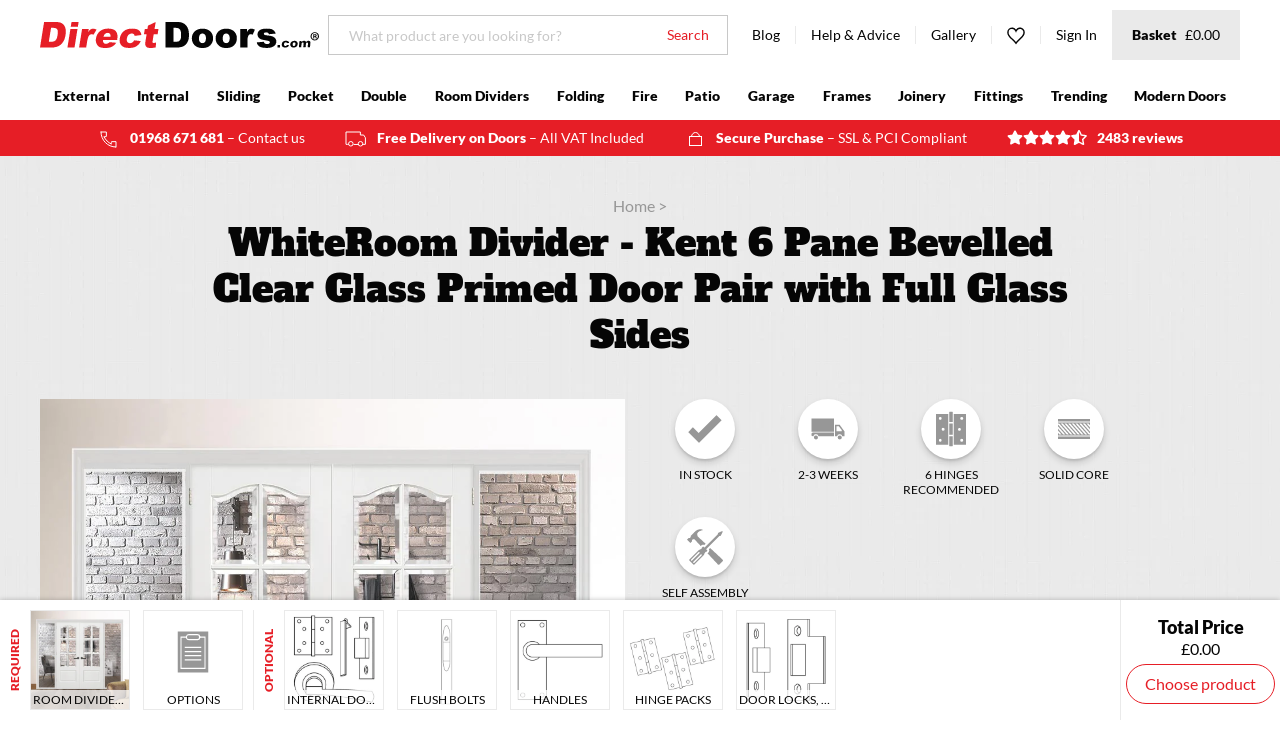

--- FILE ---
content_type: text/html; charset=utf-8
request_url: https://www.directdoors.com/products/thrueasi-white-room-divider-kent-6-pane-bevelled-clear-glass-primed-door-pair-with-full-glass-sides
body_size: 62229
content:
<!doctype html>
<!--[if lte IE 8]> <html class="ie-low no-js" lang="en->"> <![endif]-->
<!--[if IE 9]> <html class="ie9 no-js" lang="en->"> <![endif]-->
<!--[if (gt IE 9)|!(IE)]><!--> <html class="no-js" lang="en"> <!--<![endif]-->
<head>
  <!-- Microsoft UET integration script Consentmo -->
      <!-- Microsoft Consent Mode blocking script from Consentmo GDPR app -->
    <script id='consentmo-mcm-integration-script'>
      const uetIDs = "11024222"; // here you need to add the Microsoft tag ID/s
      function initUETTag(tagId, isGranted) {
        (function(w, d, t, r, u) {
          var f, n, i;
          w[u] = w[u] || [], f = function() {
            var o = {
              ti: tagId,
              enableAutoSpaTracking: true
            };
            o.q = w[u]; w[u] = new UET(o); 
            w[u].push('consent', 'default', {
              'ad_storage': isGranted ? 'granted' : 'denied'
            });

            w[u].push('pageLoad');
          }, n = d.createElement(t), n.src = r, n.async = 1, n.onload = n.onreadystatechange = function() {
            var s = this.readyState;
            s && s !== 'loaded' && s !== 'complete' || (f(), n.onload = n.onreadystatechange = null)
          }, i = d.getElementsByTagName(t)[0], i.parentNode.insertBefore(n, i)
        })(window, document, 'script', '//bat.bing.com/bat.js', 'uetq');
      }
    
      function setMicrosoftConsent(type = 'default', isGranted = false, executeUET) {
        window.uetq = window.uetq || [];
        window.uetq.push('consent', type, {
          'ad_storage': isGranted ? 'granted' : 'denied'
        });
        if(executeUET) {
          const uetIDsArr = uetIDs.split(',');
          uetIDsArr.forEach(uetID => {
            initUETTag(uetID, isGranted);
          });
        }
      }
      document.addEventListener('consentmoSignal', function(eventData) {
        const consentPreferences = eventData.detail.preferences;
        const isMarketingEnabled = consentPreferences.marketing;
        const isConsentByInteraction = !(eventData.detail.initialConsent);
        const gdprCache = localStorage.getItem('gdprCache') ? JSON.parse(localStorage.getItem('gdprCache')) : null;
        const updatedPreferences = gdprCache?.updatedPreferences;
        const cpdCookie=(document.cookie.match(/^(?:.*;)?\s*cookieconsent_preferences_disabled(\s*=\s*([^;]+)?)(?:.*)?$/)||[,null])[1];
        if(cpdCookie === null) {
          setMicrosoftConsent('default', isMarketingEnabled);
          setMicrosoftConsent('update', isMarketingEnabled, true);
        } else {
          if(isConsentByInteraction) {
            setMicrosoftConsent('update', isMarketingEnabled);
          } else {
            if(typeof updatedPreferences !== 'undefined' && updatedPreferences !== null) {
              setMicrosoftConsent('default', isMarketingEnabled);
              setMicrosoftConsent('update', isMarketingEnabled, true);
            } else {
              setMicrosoftConsent('default', isMarketingEnabled, true);
            }
          }
        }
      });
    </script>
  <script>
  // Google Consent Mode V2 integration script from Consentmo GDPR
  window.isenseRules = {};
  window.isenseRules.gcm = {
      gcmVersion: 2,
      integrationVersion: 2,
      initialState: 7,
      customChanges: false,
      consentUpdated: false,
      adsDataRedaction: true,
      urlPassthrough: false,
      storage: { ad_personalization: "granted", ad_storage: "granted", ad_user_data: "granted", analytics_storage: "granted", functionality_storage: "granted", personalization_storage: "granted", security_storage: "granted", wait_for_update: 500 }
  };
  window.isenseRules.initializeGcm = function (rules) {
    let initialState = rules.initialState;
    let analyticsBlocked = initialState === 0 || initialState === 3 || initialState === 6 || initialState === 7;
    let marketingBlocked = initialState === 0 || initialState === 2 || initialState === 5 || initialState === 7;
    let functionalityBlocked = initialState === 4 || initialState === 5 || initialState === 6 || initialState === 7;

    let gdprCache = localStorage.getItem('gdprCache') ? JSON.parse(localStorage.getItem('gdprCache')) : null;
    if (gdprCache && typeof gdprCache.updatedPreferences !== "undefined") {
      let updatedPreferences = gdprCache && typeof gdprCache.updatedPreferences !== "undefined" ? gdprCache.updatedPreferences : null;
      analyticsBlocked = parseInt(updatedPreferences.indexOf('analytics')) > -1;
      marketingBlocked = parseInt(updatedPreferences.indexOf('marketing')) > -1;
      functionalityBlocked = parseInt(updatedPreferences.indexOf('functionality')) > -1;

      rules.consentUpdated = true;
    }
    
    isenseRules.gcm = {
      ...rules,
      storage: {
        ad_personalization: marketingBlocked ? "denied" : "granted",
        ad_storage: marketingBlocked ? "denied" : "granted",
        ad_user_data: marketingBlocked ? "denied" : "granted",
        analytics_storage: analyticsBlocked ? "denied" : "granted",
        functionality_storage: functionalityBlocked ? "denied" : "granted",
        personalization_storage: functionalityBlocked ? "denied" : "granted",
        security_storage: "granted",
        wait_for_update: 500
      },
    };
  }

  // Google Consent Mode - initialization start
  window.isenseRules.initializeGcm({
    ...window.isenseRules.gcm,
    adsDataRedaction: true,
    urlPassthrough: false,
    initialState: 7
  });

  /*
  * initialState acceptable values:
  * 0 - Set both ad_storage and analytics_storage to denied
  * 1 - Set all categories to granted
  * 2 - Set only ad_storage to denied
  * 3 - Set only analytics_storage to denied
  * 4 - Set only functionality_storage to denied
  * 5 - Set both ad_storage and functionality_storage to denied
  * 6 - Set both analytics_storage and functionality_storage to denied
  * 7 - Set all categories to denied
  */

  window.dataLayer = window.dataLayer || [];
  function gtag() { window.dataLayer.push(arguments); }
  gtag("consent", "default", isenseRules.gcm.storage);
  isenseRules.gcm.adsDataRedaction && gtag("set", "ads_data_redaction", isenseRules.gcm.adsDataRedaction);
  isenseRules.gcm.urlPassthrough && gtag("set", "url_passthrough", isenseRules.gcm.urlPassthrough);
</script>
  










<title>WhiteRoom Divider - Kent 6 Pane Bevelled Clear Glass Primed Door Pair</title>

  
<meta charset="utf-8">
<meta http-equiv="X-UA-Compatible" content="IE=edge,chrome=1">
<meta name="viewport" content="width=device-width,initial-scale=1">
<meta name="google-site-verification" content="DeTphFH349Zr_QjLAg4Kk5V8P6Ufbtznf2PoqWop2p8">


  <meta name="robots" js-robots>



  <meta name="description" content="ThruEasi room dividers - contemporary double doors with clear glass sides that let light into your home.">



  

<meta property="og:site_name" content="Direct Doors">
<meta property="og:url" content="https://www.directdoors.com/products/thrueasi-white-room-divider-kent-6-pane-bevelled-clear-glass-primed-door-pair-with-full-glass-sides">
<meta property="og:title" content="WhiteRoom Divider - Kent 6 Pane Bevelled Clear Glass Primed Door Pair with Full Glass Sides">
<meta property="og:type" content="product">
<meta property="og:description" content="ThruEasi room dividers - contemporary double doors with clear glass sides that let light into your home.">

  <meta property="og:price:amount" content="1,585.62">
  <meta property="og:price:currency" content="GBP">

<meta property="og:image" content="https://www.directdoors.com/cdn/shop/products/Kent-6-p-bevelled-glass-thrueasi-white-full-glass-side-lpd-room-divider-directdoors-WFKENCG33-THRT-2-2-301-GLA_1024x1024_crop_center.jpg?v=1706195567">
    <meta property="og:image" content="https://www.directdoors.com/cdn/shop/products/Kent-6-p-clear-bevelled-glass-lpd-door_a16f8e51-76eb-4956-84e7-0e1d7e3ffd48_1024x1024_crop_center.jpg?v=1706195567">
    <meta property="og:image" content="https://www.directdoors.com/cdn/shop/files/Kent-white-full-glass-side-double-side-double-door-room-divider-WFKENCG33-THRT-2-2-301-GLA_9ad76ae0-583e-4d2d-b6fa-91d359bf7f17_1024x1024_crop_center.jpg?v=1706195567">
    
<meta property="og:image:secure_url" content="https://www.directdoors.com/cdn/shop/products/Kent-6-p-bevelled-glass-thrueasi-white-full-glass-side-lpd-room-divider-directdoors-WFKENCG33-THRT-2-2-301-GLA_1024x1024_crop_center.jpg?v=1706195567">
    <meta property="og:image:secure_url" content="https://www.directdoors.com/cdn/shop/products/Kent-6-p-clear-bevelled-glass-lpd-door_a16f8e51-76eb-4956-84e7-0e1d7e3ffd48_1024x1024_crop_center.jpg?v=1706195567">
    <meta property="og:image:secure_url" content="https://www.directdoors.com/cdn/shop/files/Kent-white-full-glass-side-double-side-double-door-room-divider-WFKENCG33-THRT-2-2-301-GLA_9ad76ae0-583e-4d2d-b6fa-91d359bf7f17_1024x1024_crop_center.jpg?v=1706195567">
    
<meta name="twitter:site" content="@directdoors">
<meta name="twitter:card" content="summary_large_image">
<meta name="twitter:title" content="WhiteRoom Divider - Kent 6 Pane Bevelled Clear Glass Primed Door Pair with Full Glass Sides">
<meta name="twitter:description" content="ThruEasi room dividers - contemporary double doors with clear glass sides that let light into your home.">

  




<link rel="alternate" hreflang="x-default" href="https://www.directdoors.com/products/thrueasi-white-room-divider-kent-6-pane-bevelled-clear-glass-primed-door-pair-with-full-glass-sides">
<link rel="canonical" href="https://www.directdoors.com/products/thrueasi-white-room-divider-kent-6-pane-bevelled-clear-glass-primed-door-pair-with-full-glass-sides" js-canonical>

  
<link rel="apple-touch-icon" sizes="180x180" href="//www.directdoors.com/cdn/shop/t/87/assets/favicon-touch.png?v=72163814170633820011721027581">
<link rel="icon" type="image/png" sizes="32x32" href="//www.directdoors.com/cdn/shop/t/87/assets/favicon-32x32.png?v=158200105994763702601721027581">
<link rel="icon" type="image/png" sizes="16x16" href="//www.directdoors.com/cdn/shop/t/87/assets/favicon-16x16.png?v=124559464836868284701721027581">
<link rel="manifest" href="//www.directdoors.com/cdn/shop/t/87/assets/favicon-site.webmanifest?v=129329552694297911431768808130">
<link rel="mask-icon" href="//www.directdoors.com/cdn/shop/t/87/assets/favicon-safari.svg?v=10753348373599119461721027581" color="#e61e26">
<meta name="apple-mobile-web-app-title" content="Direct Doors">
<meta name="application-name" content="Direct Doors">
<meta name="msapplication-TileColor" content="#e61e26">
<meta name="theme-color" content="#e61e26">


  
  <link href="//www.directdoors.com/cdn/shop/t/87/assets/theme.min.css?v=29397887113797057631721027581" rel="stylesheet" type="text/css" media="all" />
  
  <link href="//www.directdoors.com/cdn/shop/t/87/assets/bc-sf-filter.scss.css?v=154158131877636742201721027581" rel="stylesheet" type="text/css" media="all" />
  <link href="//www.directdoors.com/cdn/shop/t/87/assets/ffc.css?v=14970983678744084521721027581" rel="stylesheet" type="text/css" media="all" />

  
  

  
  <script src="//www.directdoors.com/cdn/shop/t/87/assets/cookies.min.js?v=34631466442619290801721027581"></script>
  <script src="//www.directdoors.com/cdn/shop/t/87/assets/jquery.min.js?v=110597976889476522701721027581"></script>

  

  <script>window.performance && window.performance.mark && window.performance.mark('shopify.content_for_header.start');</script><meta name="google-site-verification" content="DeTphFH349Zr_QjLAg4Kk5V8P6Ufbtznf2PoqWop2p8">
<meta id="shopify-digital-wallet" name="shopify-digital-wallet" content="/346685492/digital_wallets/dialog">
<meta name="shopify-checkout-api-token" content="6366709164539341a61edf662fb9bda7">
<meta id="in-context-paypal-metadata" data-shop-id="346685492" data-venmo-supported="false" data-environment="production" data-locale="en_US" data-paypal-v4="true" data-currency="GBP">
<link rel="alternate" type="application/json+oembed" href="https://www.directdoors.com/products/thrueasi-white-room-divider-kent-6-pane-bevelled-clear-glass-primed-door-pair-with-full-glass-sides.oembed">
<script async="async" src="/checkouts/internal/preloads.js?locale=en-GB"></script>
<script id="shopify-features" type="application/json">{"accessToken":"6366709164539341a61edf662fb9bda7","betas":["rich-media-storefront-analytics"],"domain":"www.directdoors.com","predictiveSearch":true,"shopId":346685492,"locale":"en"}</script>
<script>var Shopify = Shopify || {};
Shopify.shop = "directdoors.myshopify.com";
Shopify.locale = "en";
Shopify.currency = {"active":"GBP","rate":"1.0"};
Shopify.country = "GB";
Shopify.theme = {"name":"[DEV] Checkout updates","id":135875887156,"schema_name":"Frame___","schema_version":"2.1.0","theme_store_id":null,"role":"main"};
Shopify.theme.handle = "null";
Shopify.theme.style = {"id":null,"handle":null};
Shopify.cdnHost = "www.directdoors.com/cdn";
Shopify.routes = Shopify.routes || {};
Shopify.routes.root = "/";</script>
<script type="module">!function(o){(o.Shopify=o.Shopify||{}).modules=!0}(window);</script>
<script>!function(o){function n(){var o=[];function n(){o.push(Array.prototype.slice.apply(arguments))}return n.q=o,n}var t=o.Shopify=o.Shopify||{};t.loadFeatures=n(),t.autoloadFeatures=n()}(window);</script>
<script id="shop-js-analytics" type="application/json">{"pageType":"product"}</script>
<script defer="defer" async type="module" src="//www.directdoors.com/cdn/shopifycloud/shop-js/modules/v2/client.init-shop-cart-sync_BApSsMSl.en.esm.js"></script>
<script defer="defer" async type="module" src="//www.directdoors.com/cdn/shopifycloud/shop-js/modules/v2/chunk.common_CBoos6YZ.esm.js"></script>
<script type="module">
  await import("//www.directdoors.com/cdn/shopifycloud/shop-js/modules/v2/client.init-shop-cart-sync_BApSsMSl.en.esm.js");
await import("//www.directdoors.com/cdn/shopifycloud/shop-js/modules/v2/chunk.common_CBoos6YZ.esm.js");

  window.Shopify.SignInWithShop?.initShopCartSync?.({"fedCMEnabled":true,"windoidEnabled":true});

</script>
<script>(function() {
  var isLoaded = false;
  function asyncLoad() {
    if (isLoaded) return;
    isLoaded = true;
    var urls = ["https:\/\/shopify.covet.pics\/covet-pics-widget-inject.js?shop=directdoors.myshopify.com","https:\/\/d1hcrjcdtouu7e.cloudfront.net\/js\/gdpr_cookie_consent.min.js?shop=directdoors.myshopify.com","\/\/backinstock.useamp.com\/widget\/10381_1767153740.js?category=bis\u0026v=6\u0026shop=directdoors.myshopify.com"];
    for (var i = 0; i < urls.length; i++) {
      var s = document.createElement('script');
      s.type = 'text/javascript';
      s.async = true;
      s.src = urls[i];
      var x = document.getElementsByTagName('script')[0];
      x.parentNode.insertBefore(s, x);
    }
  };
  if(window.attachEvent) {
    window.attachEvent('onload', asyncLoad);
  } else {
    window.addEventListener('load', asyncLoad, false);
  }
})();</script>
<script id="__st">var __st={"a":346685492,"offset":0,"reqid":"78cc3d2e-b32b-4aa2-8b73-b6f3aacefdf9-1768891378","pageurl":"www.directdoors.com\/products\/thrueasi-white-room-divider-kent-6-pane-bevelled-clear-glass-primed-door-pair-with-full-glass-sides","u":"f35a61825173","p":"product","rtyp":"product","rid":6789546246196};</script>
<script>window.ShopifyPaypalV4VisibilityTracking = true;</script>
<script id="captcha-bootstrap">!function(){'use strict';const t='contact',e='account',n='new_comment',o=[[t,t],['blogs',n],['comments',n],[t,'customer']],c=[[e,'customer_login'],[e,'guest_login'],[e,'recover_customer_password'],[e,'create_customer']],r=t=>t.map((([t,e])=>`form[action*='/${t}']:not([data-nocaptcha='true']) input[name='form_type'][value='${e}']`)).join(','),a=t=>()=>t?[...document.querySelectorAll(t)].map((t=>t.form)):[];function s(){const t=[...o],e=r(t);return a(e)}const i='password',u='form_key',d=['recaptcha-v3-token','g-recaptcha-response','h-captcha-response',i],f=()=>{try{return window.sessionStorage}catch{return}},m='__shopify_v',_=t=>t.elements[u];function p(t,e,n=!1){try{const o=window.sessionStorage,c=JSON.parse(o.getItem(e)),{data:r}=function(t){const{data:e,action:n}=t;return t[m]||n?{data:e,action:n}:{data:t,action:n}}(c);for(const[e,n]of Object.entries(r))t.elements[e]&&(t.elements[e].value=n);n&&o.removeItem(e)}catch(o){console.error('form repopulation failed',{error:o})}}const l='form_type',E='cptcha';function T(t){t.dataset[E]=!0}const w=window,h=w.document,L='Shopify',v='ce_forms',y='captcha';let A=!1;((t,e)=>{const n=(g='f06e6c50-85a8-45c8-87d0-21a2b65856fe',I='https://cdn.shopify.com/shopifycloud/storefront-forms-hcaptcha/ce_storefront_forms_captcha_hcaptcha.v1.5.2.iife.js',D={infoText:'Protected by hCaptcha',privacyText:'Privacy',termsText:'Terms'},(t,e,n)=>{const o=w[L][v],c=o.bindForm;if(c)return c(t,g,e,D).then(n);var r;o.q.push([[t,g,e,D],n]),r=I,A||(h.body.append(Object.assign(h.createElement('script'),{id:'captcha-provider',async:!0,src:r})),A=!0)});var g,I,D;w[L]=w[L]||{},w[L][v]=w[L][v]||{},w[L][v].q=[],w[L][y]=w[L][y]||{},w[L][y].protect=function(t,e){n(t,void 0,e),T(t)},Object.freeze(w[L][y]),function(t,e,n,w,h,L){const[v,y,A,g]=function(t,e,n){const i=e?o:[],u=t?c:[],d=[...i,...u],f=r(d),m=r(i),_=r(d.filter((([t,e])=>n.includes(e))));return[a(f),a(m),a(_),s()]}(w,h,L),I=t=>{const e=t.target;return e instanceof HTMLFormElement?e:e&&e.form},D=t=>v().includes(t);t.addEventListener('submit',(t=>{const e=I(t);if(!e)return;const n=D(e)&&!e.dataset.hcaptchaBound&&!e.dataset.recaptchaBound,o=_(e),c=g().includes(e)&&(!o||!o.value);(n||c)&&t.preventDefault(),c&&!n&&(function(t){try{if(!f())return;!function(t){const e=f();if(!e)return;const n=_(t);if(!n)return;const o=n.value;o&&e.removeItem(o)}(t);const e=Array.from(Array(32),(()=>Math.random().toString(36)[2])).join('');!function(t,e){_(t)||t.append(Object.assign(document.createElement('input'),{type:'hidden',name:u})),t.elements[u].value=e}(t,e),function(t,e){const n=f();if(!n)return;const o=[...t.querySelectorAll(`input[type='${i}']`)].map((({name:t})=>t)),c=[...d,...o],r={};for(const[a,s]of new FormData(t).entries())c.includes(a)||(r[a]=s);n.setItem(e,JSON.stringify({[m]:1,action:t.action,data:r}))}(t,e)}catch(e){console.error('failed to persist form',e)}}(e),e.submit())}));const S=(t,e)=>{t&&!t.dataset[E]&&(n(t,e.some((e=>e===t))),T(t))};for(const o of['focusin','change'])t.addEventListener(o,(t=>{const e=I(t);D(e)&&S(e,y())}));const B=e.get('form_key'),M=e.get(l),P=B&&M;t.addEventListener('DOMContentLoaded',(()=>{const t=y();if(P)for(const e of t)e.elements[l].value===M&&p(e,B);[...new Set([...A(),...v().filter((t=>'true'===t.dataset.shopifyCaptcha))])].forEach((e=>S(e,t)))}))}(h,new URLSearchParams(w.location.search),n,t,e,['guest_login'])})(!0,!0)}();</script>
<script integrity="sha256-4kQ18oKyAcykRKYeNunJcIwy7WH5gtpwJnB7kiuLZ1E=" data-source-attribution="shopify.loadfeatures" defer="defer" src="//www.directdoors.com/cdn/shopifycloud/storefront/assets/storefront/load_feature-a0a9edcb.js" crossorigin="anonymous"></script>
<script data-source-attribution="shopify.dynamic_checkout.dynamic.init">var Shopify=Shopify||{};Shopify.PaymentButton=Shopify.PaymentButton||{isStorefrontPortableWallets:!0,init:function(){window.Shopify.PaymentButton.init=function(){};var t=document.createElement("script");t.src="https://www.directdoors.com/cdn/shopifycloud/portable-wallets/latest/portable-wallets.en.js",t.type="module",document.head.appendChild(t)}};
</script>
<script data-source-attribution="shopify.dynamic_checkout.buyer_consent">
  function portableWalletsHideBuyerConsent(e){var t=document.getElementById("shopify-buyer-consent"),n=document.getElementById("shopify-subscription-policy-button");t&&n&&(t.classList.add("hidden"),t.setAttribute("aria-hidden","true"),n.removeEventListener("click",e))}function portableWalletsShowBuyerConsent(e){var t=document.getElementById("shopify-buyer-consent"),n=document.getElementById("shopify-subscription-policy-button");t&&n&&(t.classList.remove("hidden"),t.removeAttribute("aria-hidden"),n.addEventListener("click",e))}window.Shopify?.PaymentButton&&(window.Shopify.PaymentButton.hideBuyerConsent=portableWalletsHideBuyerConsent,window.Shopify.PaymentButton.showBuyerConsent=portableWalletsShowBuyerConsent);
</script>
<script data-source-attribution="shopify.dynamic_checkout.cart.bootstrap">document.addEventListener("DOMContentLoaded",(function(){function t(){return document.querySelector("shopify-accelerated-checkout-cart, shopify-accelerated-checkout")}if(t())Shopify.PaymentButton.init();else{new MutationObserver((function(e,n){t()&&(Shopify.PaymentButton.init(),n.disconnect())})).observe(document.body,{childList:!0,subtree:!0})}}));
</script>
<link id="shopify-accelerated-checkout-styles" rel="stylesheet" media="screen" href="https://www.directdoors.com/cdn/shopifycloud/portable-wallets/latest/accelerated-checkout-backwards-compat.css" crossorigin="anonymous">
<style id="shopify-accelerated-checkout-cart">
        #shopify-buyer-consent {
  margin-top: 1em;
  display: inline-block;
  width: 100%;
}

#shopify-buyer-consent.hidden {
  display: none;
}

#shopify-subscription-policy-button {
  background: none;
  border: none;
  padding: 0;
  text-decoration: underline;
  font-size: inherit;
  cursor: pointer;
}

#shopify-subscription-policy-button::before {
  box-shadow: none;
}

      </style>

<script>window.performance && window.performance.mark && window.performance.mark('shopify.content_for_header.end');</script>

  
    <script
        async
        src="https://api.feefo.com/api/javascript/direct-doors"
        type="text/javascript"
        defer
      ></script>
  

  <!-- "snippets/shogun-head.liquid" was not rendered, the associated app was uninstalled -->

<!-- Google Tag Manager -->
<script>(function(w,d,s,l,i){w[l]=w[l]||[];w[l].push({'gtm.start':
new Date().getTime(),event:'gtm.js'});var f=d.getElementsByTagName(s)[0],
j=d.createElement(s),dl=l!='dataLayer'?'&l='+l:'';j.async=true;j.src=
'https://www.googletagmanager.com/gtm.js?id='+i+dl;f.parentNode.insertBefore(j,f);
})(window,document,'script','dataLayer','GTM-TPN8LPB');</script>
<!-- End Google Tag Manager -->


  <style>
#tidio-chat-iframe { margin-bottom: 6em !important; max-height: calc(100vh - 6em)!important;}
@media only screen and (max-width: 980px) {
#tidio-chat-iframe { bottom: 2em !important;
margin-bottom: 0px !important; }
}

</style> 

	
    
    
    
    <script src="//www.directdoors.com/cdn/shop/t/87/assets/magiczoomplus.js?v=33293560023761820771721027581" type="text/javascript"></script>
    <link href="//www.directdoors.com/cdn/shop/t/87/assets/magiczoomplus.css?v=128205318060197735231721027581" rel="stylesheet" type="text/css" media="all" />
    
    <link href="//www.directdoors.com/cdn/shop/t/87/assets/magiczoomplus.additional.css?v=165421723546864968591721027581" rel="stylesheet" type="text/css" media="all" />
    <script type="text/javascript">
    mzOptions = {
        'zoomWidth':'auto',
        'zoomHeight':'auto',
        'zoomPosition':'right',
        'zoomDistance':15,
        'selectorTrigger':'click',
        'transitionEffect':true,
        'cssClass':'',
        'lazyZoom':false,
        'rightClick':false,
        'zoomMode':'zoom',
        'zoomOn':'hover',
        'upscale':true,
        'smoothing':true,
        'variableZoom':false,
        'zoomCaption':'off',
        'expand':'window',
        'expandZoomMode':'zoom',
        'expandZoomOn':'click',
        'expandCaption':true,
        'closeOnClickOutside':true,
        'hint':'once',
        'textHoverZoomHint':'Hover to zoom',
        'textClickZoomHint':'Click to zoom',
        'textExpandHint':'Click to expand',
        'textBtnClose':'Close',
        'textBtnNext':'Next',
        'textBtnPrev':'Previous'
    }
    mzMobileOptions = {
        'zoomMode':'magnifier',
        'textHoverZoomHint':'Touch to zoom',
        'textClickZoomHint':'Double tap to zoom',
        'textExpandHint':'Tap to expand'
    }
    
    </script>
    
    
    
    <script src="//www.directdoors.com/cdn/shop/t/87/assets/magiczoomplus.sirv.js?v=183505742479116446661721027581" type="text/javascript"></script>
    

<!-- BEGIN app block: shopify://apps/also-bought/blocks/app-embed-block/b94b27b4-738d-4d92-9e60-43c22d1da3f2 --><script>
    window.codeblackbelt = window.codeblackbelt || {};
    window.codeblackbelt.shop = window.codeblackbelt.shop || 'directdoors.myshopify.com';
    
        window.codeblackbelt.productId = 6789546246196;</script><script src="//cdn.codeblackbelt.com/widgets/also-bought/main.min.js?version=2026012006+0000" async></script>
<!-- END app block --><link href="https://monorail-edge.shopifysvc.com" rel="dns-prefetch">
<script>(function(){if ("sendBeacon" in navigator && "performance" in window) {try {var session_token_from_headers = performance.getEntriesByType('navigation')[0].serverTiming.find(x => x.name == '_s').description;} catch {var session_token_from_headers = undefined;}var session_cookie_matches = document.cookie.match(/_shopify_s=([^;]*)/);var session_token_from_cookie = session_cookie_matches && session_cookie_matches.length === 2 ? session_cookie_matches[1] : "";var session_token = session_token_from_headers || session_token_from_cookie || "";function handle_abandonment_event(e) {var entries = performance.getEntries().filter(function(entry) {return /monorail-edge.shopifysvc.com/.test(entry.name);});if (!window.abandonment_tracked && entries.length === 0) {window.abandonment_tracked = true;var currentMs = Date.now();var navigation_start = performance.timing.navigationStart;var payload = {shop_id: 346685492,url: window.location.href,navigation_start,duration: currentMs - navigation_start,session_token,page_type: "product"};window.navigator.sendBeacon("https://monorail-edge.shopifysvc.com/v1/produce", JSON.stringify({schema_id: "online_store_buyer_site_abandonment/1.1",payload: payload,metadata: {event_created_at_ms: currentMs,event_sent_at_ms: currentMs}}));}}window.addEventListener('pagehide', handle_abandonment_event);}}());</script>
<script id="web-pixels-manager-setup">(function e(e,d,r,n,o){if(void 0===o&&(o={}),!Boolean(null===(a=null===(i=window.Shopify)||void 0===i?void 0:i.analytics)||void 0===a?void 0:a.replayQueue)){var i,a;window.Shopify=window.Shopify||{};var t=window.Shopify;t.analytics=t.analytics||{};var s=t.analytics;s.replayQueue=[],s.publish=function(e,d,r){return s.replayQueue.push([e,d,r]),!0};try{self.performance.mark("wpm:start")}catch(e){}var l=function(){var e={modern:/Edge?\/(1{2}[4-9]|1[2-9]\d|[2-9]\d{2}|\d{4,})\.\d+(\.\d+|)|Firefox\/(1{2}[4-9]|1[2-9]\d|[2-9]\d{2}|\d{4,})\.\d+(\.\d+|)|Chrom(ium|e)\/(9{2}|\d{3,})\.\d+(\.\d+|)|(Maci|X1{2}).+ Version\/(15\.\d+|(1[6-9]|[2-9]\d|\d{3,})\.\d+)([,.]\d+|)( \(\w+\)|)( Mobile\/\w+|) Safari\/|Chrome.+OPR\/(9{2}|\d{3,})\.\d+\.\d+|(CPU[ +]OS|iPhone[ +]OS|CPU[ +]iPhone|CPU IPhone OS|CPU iPad OS)[ +]+(15[._]\d+|(1[6-9]|[2-9]\d|\d{3,})[._]\d+)([._]\d+|)|Android:?[ /-](13[3-9]|1[4-9]\d|[2-9]\d{2}|\d{4,})(\.\d+|)(\.\d+|)|Android.+Firefox\/(13[5-9]|1[4-9]\d|[2-9]\d{2}|\d{4,})\.\d+(\.\d+|)|Android.+Chrom(ium|e)\/(13[3-9]|1[4-9]\d|[2-9]\d{2}|\d{4,})\.\d+(\.\d+|)|SamsungBrowser\/([2-9]\d|\d{3,})\.\d+/,legacy:/Edge?\/(1[6-9]|[2-9]\d|\d{3,})\.\d+(\.\d+|)|Firefox\/(5[4-9]|[6-9]\d|\d{3,})\.\d+(\.\d+|)|Chrom(ium|e)\/(5[1-9]|[6-9]\d|\d{3,})\.\d+(\.\d+|)([\d.]+$|.*Safari\/(?![\d.]+ Edge\/[\d.]+$))|(Maci|X1{2}).+ Version\/(10\.\d+|(1[1-9]|[2-9]\d|\d{3,})\.\d+)([,.]\d+|)( \(\w+\)|)( Mobile\/\w+|) Safari\/|Chrome.+OPR\/(3[89]|[4-9]\d|\d{3,})\.\d+\.\d+|(CPU[ +]OS|iPhone[ +]OS|CPU[ +]iPhone|CPU IPhone OS|CPU iPad OS)[ +]+(10[._]\d+|(1[1-9]|[2-9]\d|\d{3,})[._]\d+)([._]\d+|)|Android:?[ /-](13[3-9]|1[4-9]\d|[2-9]\d{2}|\d{4,})(\.\d+|)(\.\d+|)|Mobile Safari.+OPR\/([89]\d|\d{3,})\.\d+\.\d+|Android.+Firefox\/(13[5-9]|1[4-9]\d|[2-9]\d{2}|\d{4,})\.\d+(\.\d+|)|Android.+Chrom(ium|e)\/(13[3-9]|1[4-9]\d|[2-9]\d{2}|\d{4,})\.\d+(\.\d+|)|Android.+(UC? ?Browser|UCWEB|U3)[ /]?(15\.([5-9]|\d{2,})|(1[6-9]|[2-9]\d|\d{3,})\.\d+)\.\d+|SamsungBrowser\/(5\.\d+|([6-9]|\d{2,})\.\d+)|Android.+MQ{2}Browser\/(14(\.(9|\d{2,})|)|(1[5-9]|[2-9]\d|\d{3,})(\.\d+|))(\.\d+|)|K[Aa][Ii]OS\/(3\.\d+|([4-9]|\d{2,})\.\d+)(\.\d+|)/},d=e.modern,r=e.legacy,n=navigator.userAgent;return n.match(d)?"modern":n.match(r)?"legacy":"unknown"}(),u="modern"===l?"modern":"legacy",c=(null!=n?n:{modern:"",legacy:""})[u],f=function(e){return[e.baseUrl,"/wpm","/b",e.hashVersion,"modern"===e.buildTarget?"m":"l",".js"].join("")}({baseUrl:d,hashVersion:r,buildTarget:u}),m=function(e){var d=e.version,r=e.bundleTarget,n=e.surface,o=e.pageUrl,i=e.monorailEndpoint;return{emit:function(e){var a=e.status,t=e.errorMsg,s=(new Date).getTime(),l=JSON.stringify({metadata:{event_sent_at_ms:s},events:[{schema_id:"web_pixels_manager_load/3.1",payload:{version:d,bundle_target:r,page_url:o,status:a,surface:n,error_msg:t},metadata:{event_created_at_ms:s}}]});if(!i)return console&&console.warn&&console.warn("[Web Pixels Manager] No Monorail endpoint provided, skipping logging."),!1;try{return self.navigator.sendBeacon.bind(self.navigator)(i,l)}catch(e){}var u=new XMLHttpRequest;try{return u.open("POST",i,!0),u.setRequestHeader("Content-Type","text/plain"),u.send(l),!0}catch(e){return console&&console.warn&&console.warn("[Web Pixels Manager] Got an unhandled error while logging to Monorail."),!1}}}}({version:r,bundleTarget:l,surface:e.surface,pageUrl:self.location.href,monorailEndpoint:e.monorailEndpoint});try{o.browserTarget=l,function(e){var d=e.src,r=e.async,n=void 0===r||r,o=e.onload,i=e.onerror,a=e.sri,t=e.scriptDataAttributes,s=void 0===t?{}:t,l=document.createElement("script"),u=document.querySelector("head"),c=document.querySelector("body");if(l.async=n,l.src=d,a&&(l.integrity=a,l.crossOrigin="anonymous"),s)for(var f in s)if(Object.prototype.hasOwnProperty.call(s,f))try{l.dataset[f]=s[f]}catch(e){}if(o&&l.addEventListener("load",o),i&&l.addEventListener("error",i),u)u.appendChild(l);else{if(!c)throw new Error("Did not find a head or body element to append the script");c.appendChild(l)}}({src:f,async:!0,onload:function(){if(!function(){var e,d;return Boolean(null===(d=null===(e=window.Shopify)||void 0===e?void 0:e.analytics)||void 0===d?void 0:d.initialized)}()){var d=window.webPixelsManager.init(e)||void 0;if(d){var r=window.Shopify.analytics;r.replayQueue.forEach((function(e){var r=e[0],n=e[1],o=e[2];d.publishCustomEvent(r,n,o)})),r.replayQueue=[],r.publish=d.publishCustomEvent,r.visitor=d.visitor,r.initialized=!0}}},onerror:function(){return m.emit({status:"failed",errorMsg:"".concat(f," has failed to load")})},sri:function(e){var d=/^sha384-[A-Za-z0-9+/=]+$/;return"string"==typeof e&&d.test(e)}(c)?c:"",scriptDataAttributes:o}),m.emit({status:"loading"})}catch(e){m.emit({status:"failed",errorMsg:(null==e?void 0:e.message)||"Unknown error"})}}})({shopId: 346685492,storefrontBaseUrl: "https://www.directdoors.com",extensionsBaseUrl: "https://extensions.shopifycdn.com/cdn/shopifycloud/web-pixels-manager",monorailEndpoint: "https://monorail-edge.shopifysvc.com/unstable/produce_batch",surface: "storefront-renderer",enabledBetaFlags: ["2dca8a86"],webPixelsConfigList: [{"id":"975733120","configuration":"{\"config\":\"{\\\"google_tag_ids\\\":[\\\"G-DX62V3T5R9\\\",\\\"AW-1071013690\\\"],\\\"target_country\\\":\\\"GB\\\",\\\"gtag_events\\\":[{\\\"type\\\":\\\"begin_checkout\\\",\\\"action_label\\\":[\\\"G-DX62V3T5R9\\\",\\\"AW-1071013690\\\/NiFrCOuoqqkBELq-2f4D\\\"]},{\\\"type\\\":\\\"search\\\",\\\"action_label\\\":[\\\"G-DX62V3T5R9\\\",\\\"AW-1071013690\\\/-WEYCO6oqqkBELq-2f4D\\\"]},{\\\"type\\\":\\\"view_item\\\",\\\"action_label\\\":[\\\"G-DX62V3T5R9\\\",\\\"AW-1071013690\\\/KqkbCO2nqqkBELq-2f4D\\\"]},{\\\"type\\\":\\\"purchase\\\",\\\"action_label\\\":[\\\"G-DX62V3T5R9\\\",\\\"AW-1071013690\\\/ElzICOqnqqkBELq-2f4D\\\",\\\"AW-1071013690\\\/AJLHCL-vkLUCELq-2f4D\\\"]},{\\\"type\\\":\\\"page_view\\\",\\\"action_label\\\":[\\\"G-DX62V3T5R9\\\",\\\"AW-1071013690\\\/sOjICOenqqkBELq-2f4D\\\"]},{\\\"type\\\":\\\"add_payment_info\\\",\\\"action_label\\\":[\\\"G-DX62V3T5R9\\\",\\\"AW-1071013690\\\/w4rbCPGoqqkBELq-2f4D\\\"]},{\\\"type\\\":\\\"add_to_cart\\\",\\\"action_label\\\":[\\\"G-DX62V3T5R9\\\",\\\"AW-1071013690\\\/GBkUCOioqqkBELq-2f4D\\\"]}],\\\"enable_monitoring_mode\\\":false}\"}","eventPayloadVersion":"v1","runtimeContext":"OPEN","scriptVersion":"b2a88bafab3e21179ed38636efcd8a93","type":"APP","apiClientId":1780363,"privacyPurposes":[],"dataSharingAdjustments":{"protectedCustomerApprovalScopes":["read_customer_address","read_customer_email","read_customer_name","read_customer_personal_data","read_customer_phone"]}},{"id":"341278772","configuration":"{\"pixelCode\":\"CN7NHMBC77UBGB37RCOG\"}","eventPayloadVersion":"v1","runtimeContext":"STRICT","scriptVersion":"22e92c2ad45662f435e4801458fb78cc","type":"APP","apiClientId":4383523,"privacyPurposes":["ANALYTICS","MARKETING","SALE_OF_DATA"],"dataSharingAdjustments":{"protectedCustomerApprovalScopes":["read_customer_address","read_customer_email","read_customer_name","read_customer_personal_data","read_customer_phone"]}},{"id":"152567860","configuration":"{\"pixel_id\":\"344364993072832\",\"pixel_type\":\"facebook_pixel\"}","eventPayloadVersion":"v1","runtimeContext":"OPEN","scriptVersion":"ca16bc87fe92b6042fbaa3acc2fbdaa6","type":"APP","apiClientId":2329312,"privacyPurposes":["ANALYTICS","MARKETING","SALE_OF_DATA"],"dataSharingAdjustments":{"protectedCustomerApprovalScopes":["read_customer_address","read_customer_email","read_customer_name","read_customer_personal_data","read_customer_phone"]}},{"id":"34799668","eventPayloadVersion":"1","runtimeContext":"LAX","scriptVersion":"1","type":"CUSTOM","privacyPurposes":[],"name":"AWIN"},{"id":"34865204","eventPayloadVersion":"1","runtimeContext":"LAX","scriptVersion":"20","type":"CUSTOM","privacyPurposes":["ANALYTICS","MARKETING","SALE_OF_DATA"],"name":"Microsoft Ads"},{"id":"shopify-app-pixel","configuration":"{}","eventPayloadVersion":"v1","runtimeContext":"STRICT","scriptVersion":"0450","apiClientId":"shopify-pixel","type":"APP","privacyPurposes":["ANALYTICS","MARKETING"]},{"id":"shopify-custom-pixel","eventPayloadVersion":"v1","runtimeContext":"LAX","scriptVersion":"0450","apiClientId":"shopify-pixel","type":"CUSTOM","privacyPurposes":["ANALYTICS","MARKETING"]}],isMerchantRequest: false,initData: {"shop":{"name":"Direct Doors","paymentSettings":{"currencyCode":"GBP"},"myshopifyDomain":"directdoors.myshopify.com","countryCode":"GB","storefrontUrl":"https:\/\/www.directdoors.com"},"customer":null,"cart":null,"checkout":null,"productVariants":[{"price":{"amount":1585.62,"currencyCode":"GBP"},"product":{"title":"WhiteRoom Divider - Kent 6 Pane Bevelled Clear Glass Primed Door Pair with Full Glass Sides","vendor":"LPD","id":"6789546246196","untranslatedTitle":"WhiteRoom Divider - Kent 6 Pane Bevelled Clear Glass Primed Door Pair with Full Glass Sides","url":"\/products\/thrueasi-white-room-divider-kent-6-pane-bevelled-clear-glass-primed-door-pair-with-full-glass-sides","type":"Room Dividers"},"id":"40129259601972","image":{"src":"\/\/www.directdoors.com\/cdn\/shop\/products\/Kent-6-p-bevelled-glass-thrueasi-white-full-glass-side-lpd-room-divider-directdoors-WFKENCG33-THRT-2-2-301-GLA.jpg?v=1706195567"},"sku":"WFKENCG33-THRT-2-2-301-GLA","title":"838mm Doors - 301mm Sides, 2018mm High x 2411mm Wide Overall","untranslatedTitle":"838mm Doors - 301mm Sides, 2018mm High x 2411mm Wide Overall"},{"price":{"amount":1730.35,"currencyCode":"GBP"},"product":{"title":"WhiteRoom Divider - Kent 6 Pane Bevelled Clear Glass Primed Door Pair with Full Glass Sides","vendor":"LPD","id":"6789546246196","untranslatedTitle":"WhiteRoom Divider - Kent 6 Pane Bevelled Clear Glass Primed Door Pair with Full Glass Sides","url":"\/products\/thrueasi-white-room-divider-kent-6-pane-bevelled-clear-glass-primed-door-pair-with-full-glass-sides","type":"Room Dividers"},"id":"40129259634740","image":{"src":"\/\/www.directdoors.com\/cdn\/shop\/products\/Kent-6-p-bevelled-glass-thrueasi-white-full-glass-side-lpd-room-divider-directdoors-WFKENCG33-THRT-2-2-301-GLA.jpg?v=1706195567"},"sku":"WFKENCG33-THRT11-GLA","title":"838mm Doors - 529mm Sides, 2018mm High x 2868mm Wide Overall","untranslatedTitle":"838mm Doors - 529mm Sides, 2018mm High x 2868mm Wide Overall"},{"price":{"amount":1923.96,"currencyCode":"GBP"},"product":{"title":"WhiteRoom Divider - Kent 6 Pane Bevelled Clear Glass Primed Door Pair with Full Glass Sides","vendor":"LPD","id":"6789546246196","untranslatedTitle":"WhiteRoom Divider - Kent 6 Pane Bevelled Clear Glass Primed Door Pair with Full Glass Sides","url":"\/products\/thrueasi-white-room-divider-kent-6-pane-bevelled-clear-glass-primed-door-pair-with-full-glass-sides","type":"Room Dividers"},"id":"40129259765812","image":{"src":"\/\/www.directdoors.com\/cdn\/shop\/products\/Kent-6-p-bevelled-glass-thrueasi-white-full-glass-side-lpd-room-divider-directdoors-WFKENCG33-THRT-2-2-301-GLA.jpg?v=1706195567"},"sku":"WFKENCG33-THRT15-GLA","title":"838mm Doors - 834mm Sides, 2018mm High x 3478mm Wide Overall","untranslatedTitle":"838mm Doors - 834mm Sides, 2018mm High x 3478mm Wide Overall"}],"purchasingCompany":null},},"https://www.directdoors.com/cdn","fcfee988w5aeb613cpc8e4bc33m6693e112",{"modern":"","legacy":""},{"shopId":"346685492","storefrontBaseUrl":"https:\/\/www.directdoors.com","extensionBaseUrl":"https:\/\/extensions.shopifycdn.com\/cdn\/shopifycloud\/web-pixels-manager","surface":"storefront-renderer","enabledBetaFlags":"[\"2dca8a86\"]","isMerchantRequest":"false","hashVersion":"fcfee988w5aeb613cpc8e4bc33m6693e112","publish":"custom","events":"[[\"page_viewed\",{}],[\"product_viewed\",{\"productVariant\":{\"price\":{\"amount\":1585.62,\"currencyCode\":\"GBP\"},\"product\":{\"title\":\"WhiteRoom Divider - Kent 6 Pane Bevelled Clear Glass Primed Door Pair with Full Glass Sides\",\"vendor\":\"LPD\",\"id\":\"6789546246196\",\"untranslatedTitle\":\"WhiteRoom Divider - Kent 6 Pane Bevelled Clear Glass Primed Door Pair with Full Glass Sides\",\"url\":\"\/products\/thrueasi-white-room-divider-kent-6-pane-bevelled-clear-glass-primed-door-pair-with-full-glass-sides\",\"type\":\"Room Dividers\"},\"id\":\"40129259601972\",\"image\":{\"src\":\"\/\/www.directdoors.com\/cdn\/shop\/products\/Kent-6-p-bevelled-glass-thrueasi-white-full-glass-side-lpd-room-divider-directdoors-WFKENCG33-THRT-2-2-301-GLA.jpg?v=1706195567\"},\"sku\":\"WFKENCG33-THRT-2-2-301-GLA\",\"title\":\"838mm Doors - 301mm Sides, 2018mm High x 2411mm Wide Overall\",\"untranslatedTitle\":\"838mm Doors - 301mm Sides, 2018mm High x 2411mm Wide Overall\"}}]]"});</script><script>
  window.ShopifyAnalytics = window.ShopifyAnalytics || {};
  window.ShopifyAnalytics.meta = window.ShopifyAnalytics.meta || {};
  window.ShopifyAnalytics.meta.currency = 'GBP';
  var meta = {"product":{"id":6789546246196,"gid":"gid:\/\/shopify\/Product\/6789546246196","vendor":"LPD","type":"Room Dividers","handle":"thrueasi-white-room-divider-kent-6-pane-bevelled-clear-glass-primed-door-pair-with-full-glass-sides","variants":[{"id":40129259601972,"price":158562,"name":"WhiteRoom Divider - Kent 6 Pane Bevelled Clear Glass Primed Door Pair with Full Glass Sides - 838mm Doors - 301mm Sides, 2018mm High x 2411mm Wide Overall","public_title":"838mm Doors - 301mm Sides, 2018mm High x 2411mm Wide Overall","sku":"WFKENCG33-THRT-2-2-301-GLA"},{"id":40129259634740,"price":173035,"name":"WhiteRoom Divider - Kent 6 Pane Bevelled Clear Glass Primed Door Pair with Full Glass Sides - 838mm Doors - 529mm Sides, 2018mm High x 2868mm Wide Overall","public_title":"838mm Doors - 529mm Sides, 2018mm High x 2868mm Wide Overall","sku":"WFKENCG33-THRT11-GLA"},{"id":40129259765812,"price":192396,"name":"WhiteRoom Divider - Kent 6 Pane Bevelled Clear Glass Primed Door Pair with Full Glass Sides - 838mm Doors - 834mm Sides, 2018mm High x 3478mm Wide Overall","public_title":"838mm Doors - 834mm Sides, 2018mm High x 3478mm Wide Overall","sku":"WFKENCG33-THRT15-GLA"}],"remote":false},"page":{"pageType":"product","resourceType":"product","resourceId":6789546246196,"requestId":"78cc3d2e-b32b-4aa2-8b73-b6f3aacefdf9-1768891378"}};
  for (var attr in meta) {
    window.ShopifyAnalytics.meta[attr] = meta[attr];
  }
</script>
<script class="analytics">
  (function () {
    var customDocumentWrite = function(content) {
      var jquery = null;

      if (window.jQuery) {
        jquery = window.jQuery;
      } else if (window.Checkout && window.Checkout.$) {
        jquery = window.Checkout.$;
      }

      if (jquery) {
        jquery('body').append(content);
      }
    };

    var hasLoggedConversion = function(token) {
      if (token) {
        return document.cookie.indexOf('loggedConversion=' + token) !== -1;
      }
      return false;
    }

    var setCookieIfConversion = function(token) {
      if (token) {
        var twoMonthsFromNow = new Date(Date.now());
        twoMonthsFromNow.setMonth(twoMonthsFromNow.getMonth() + 2);

        document.cookie = 'loggedConversion=' + token + '; expires=' + twoMonthsFromNow;
      }
    }

    var trekkie = window.ShopifyAnalytics.lib = window.trekkie = window.trekkie || [];
    if (trekkie.integrations) {
      return;
    }
    trekkie.methods = [
      'identify',
      'page',
      'ready',
      'track',
      'trackForm',
      'trackLink'
    ];
    trekkie.factory = function(method) {
      return function() {
        var args = Array.prototype.slice.call(arguments);
        args.unshift(method);
        trekkie.push(args);
        return trekkie;
      };
    };
    for (var i = 0; i < trekkie.methods.length; i++) {
      var key = trekkie.methods[i];
      trekkie[key] = trekkie.factory(key);
    }
    trekkie.load = function(config) {
      trekkie.config = config || {};
      trekkie.config.initialDocumentCookie = document.cookie;
      var first = document.getElementsByTagName('script')[0];
      var script = document.createElement('script');
      script.type = 'text/javascript';
      script.onerror = function(e) {
        var scriptFallback = document.createElement('script');
        scriptFallback.type = 'text/javascript';
        scriptFallback.onerror = function(error) {
                var Monorail = {
      produce: function produce(monorailDomain, schemaId, payload) {
        var currentMs = new Date().getTime();
        var event = {
          schema_id: schemaId,
          payload: payload,
          metadata: {
            event_created_at_ms: currentMs,
            event_sent_at_ms: currentMs
          }
        };
        return Monorail.sendRequest("https://" + monorailDomain + "/v1/produce", JSON.stringify(event));
      },
      sendRequest: function sendRequest(endpointUrl, payload) {
        // Try the sendBeacon API
        if (window && window.navigator && typeof window.navigator.sendBeacon === 'function' && typeof window.Blob === 'function' && !Monorail.isIos12()) {
          var blobData = new window.Blob([payload], {
            type: 'text/plain'
          });

          if (window.navigator.sendBeacon(endpointUrl, blobData)) {
            return true;
          } // sendBeacon was not successful

        } // XHR beacon

        var xhr = new XMLHttpRequest();

        try {
          xhr.open('POST', endpointUrl);
          xhr.setRequestHeader('Content-Type', 'text/plain');
          xhr.send(payload);
        } catch (e) {
          console.log(e);
        }

        return false;
      },
      isIos12: function isIos12() {
        return window.navigator.userAgent.lastIndexOf('iPhone; CPU iPhone OS 12_') !== -1 || window.navigator.userAgent.lastIndexOf('iPad; CPU OS 12_') !== -1;
      }
    };
    Monorail.produce('monorail-edge.shopifysvc.com',
      'trekkie_storefront_load_errors/1.1',
      {shop_id: 346685492,
      theme_id: 135875887156,
      app_name: "storefront",
      context_url: window.location.href,
      source_url: "//www.directdoors.com/cdn/s/trekkie.storefront.cd680fe47e6c39ca5d5df5f0a32d569bc48c0f27.min.js"});

        };
        scriptFallback.async = true;
        scriptFallback.src = '//www.directdoors.com/cdn/s/trekkie.storefront.cd680fe47e6c39ca5d5df5f0a32d569bc48c0f27.min.js';
        first.parentNode.insertBefore(scriptFallback, first);
      };
      script.async = true;
      script.src = '//www.directdoors.com/cdn/s/trekkie.storefront.cd680fe47e6c39ca5d5df5f0a32d569bc48c0f27.min.js';
      first.parentNode.insertBefore(script, first);
    };
    trekkie.load(
      {"Trekkie":{"appName":"storefront","development":false,"defaultAttributes":{"shopId":346685492,"isMerchantRequest":null,"themeId":135875887156,"themeCityHash":"7685342174227160413","contentLanguage":"en","currency":"GBP"},"isServerSideCookieWritingEnabled":true,"monorailRegion":"shop_domain","enabledBetaFlags":["65f19447"]},"Session Attribution":{},"S2S":{"facebookCapiEnabled":true,"source":"trekkie-storefront-renderer","apiClientId":580111}}
    );

    var loaded = false;
    trekkie.ready(function() {
      if (loaded) return;
      loaded = true;

      window.ShopifyAnalytics.lib = window.trekkie;

      var originalDocumentWrite = document.write;
      document.write = customDocumentWrite;
      try { window.ShopifyAnalytics.merchantGoogleAnalytics.call(this); } catch(error) {};
      document.write = originalDocumentWrite;

      window.ShopifyAnalytics.lib.page(null,{"pageType":"product","resourceType":"product","resourceId":6789546246196,"requestId":"78cc3d2e-b32b-4aa2-8b73-b6f3aacefdf9-1768891378","shopifyEmitted":true});

      var match = window.location.pathname.match(/checkouts\/(.+)\/(thank_you|post_purchase)/)
      var token = match? match[1]: undefined;
      if (!hasLoggedConversion(token)) {
        setCookieIfConversion(token);
        window.ShopifyAnalytics.lib.track("Viewed Product",{"currency":"GBP","variantId":40129259601972,"productId":6789546246196,"productGid":"gid:\/\/shopify\/Product\/6789546246196","name":"WhiteRoom Divider - Kent 6 Pane Bevelled Clear Glass Primed Door Pair with Full Glass Sides - 838mm Doors - 301mm Sides, 2018mm High x 2411mm Wide Overall","price":"1585.62","sku":"WFKENCG33-THRT-2-2-301-GLA","brand":"LPD","variant":"838mm Doors - 301mm Sides, 2018mm High x 2411mm Wide Overall","category":"Room Dividers","nonInteraction":true,"remote":false},undefined,undefined,{"shopifyEmitted":true});
      window.ShopifyAnalytics.lib.track("monorail:\/\/trekkie_storefront_viewed_product\/1.1",{"currency":"GBP","variantId":40129259601972,"productId":6789546246196,"productGid":"gid:\/\/shopify\/Product\/6789546246196","name":"WhiteRoom Divider - Kent 6 Pane Bevelled Clear Glass Primed Door Pair with Full Glass Sides - 838mm Doors - 301mm Sides, 2018mm High x 2411mm Wide Overall","price":"1585.62","sku":"WFKENCG33-THRT-2-2-301-GLA","brand":"LPD","variant":"838mm Doors - 301mm Sides, 2018mm High x 2411mm Wide Overall","category":"Room Dividers","nonInteraction":true,"remote":false,"referer":"https:\/\/www.directdoors.com\/products\/thrueasi-white-room-divider-kent-6-pane-bevelled-clear-glass-primed-door-pair-with-full-glass-sides"});
      }
    });


        var eventsListenerScript = document.createElement('script');
        eventsListenerScript.async = true;
        eventsListenerScript.src = "//www.directdoors.com/cdn/shopifycloud/storefront/assets/shop_events_listener-3da45d37.js";
        document.getElementsByTagName('head')[0].appendChild(eventsListenerScript);

})();</script>
<script
  defer
  src="https://www.directdoors.com/cdn/shopifycloud/perf-kit/shopify-perf-kit-3.0.4.min.js"
  data-application="storefront-renderer"
  data-shop-id="346685492"
  data-render-region="gcp-us-east1"
  data-page-type="product"
  data-theme-instance-id="135875887156"
  data-theme-name="Frame___"
  data-theme-version="2.1.0"
  data-monorail-region="shop_domain"
  data-resource-timing-sampling-rate="10"
  data-shs="true"
  data-shs-beacon="true"
  data-shs-export-with-fetch="true"
  data-shs-logs-sample-rate="1"
  data-shs-beacon-endpoint="https://www.directdoors.com/api/collect"
></script>
</head>


<style>
  .additional-checkout-button--amazon {
    background-image: url(//www.directdoors.com/cdn/shop/t/87/assets/amazon-pay.png?v=122792713970541633661721027581);
  }
</style>

<body class="template-product">
  <a class="in-page-link visually-hidden skip-link" href="#MainContent">
    Skip to content
  </a>

  <!-- Google Tag Manager (noscript) -->
<noscript><iframe src="https://www.googletagmanager.com/ns.html?id=GTM-TPN8LPB"
height="0" width="0" style="display:none;visibility:hidden"></iframe></noscript>
<!-- End Google Tag Manager (noscript) -->

  <div id="shopify-section-header" class="shopify-section"><div class="site-header--wrapper">
  <div data-section-id="header" data-section-type="header-section">
    <div class="site-header__background">
      <div class="page-width"><header class="site-header" role="banner" data-section-id="header" data-section-type="header-section" itemscope itemtype="http://schema.org/Organization">
          <div class="site-header__top">
              <button type="button" class="site-header__mobile-button site-header__mobile-button--tablet-menu mobile-nav--open" js-click="open-menu">
                <span class="site-header__menu-icon"><span></span>Menu</span>
              </button>
            <meta itemprop="name" content="Direct Doors">
            <meta itemprop="email" content="info@directdoors.com">
            <meta itemprop="url" content="https://www.directdoors.com">
            <meta itemprop="image" content="https://www.directdoors.com/cdn/shop/files/ddshopfront.png?v=4016946422169257053">
            <meta itemprop="logo" content="https://www.directdoors.com/cdn/shop/files/directdoors-logo.png?v=10762202758619754122">
            <meta itemprop="telephone" content="+44 (0)1968 671 681">
            <meta itemprop="faxNumber" content="+44 (0)1968 671 684">
            <div itemprop="address" itemscope itemtype="http://schema.org/PostalAddress" style="display:none;">
              <meta itemprop="streetAddress" content="Bay 5 Eastfield Industrial Estate">
              <meta itemprop="addressLocality" content="Penicuik">
              <meta itemprop="addressRegion" content="Edinburgh">
              <meta itemprop="postalCode" content="EH26 8HA">
            </div>
            <meta itemprop="sameAs" content="https://www.facebook.com/DirectDoors">
            <meta itemprop="sameAs" content="https://twitter.com/directdoors">
            <meta itemprop="sameAs" content="https://www.pinterest.co.uk/DirectDoors/">
            <meta itemprop="sameAs" content="https://www.instagram.com/directdoors/">
            <meta itemprop="sameAs" content="https://www.youtube.com/user/directdoors">

            
              <span class="site-header__logo h2">
                <a href="https://www.directdoors.com" class="site-header__logo-image">
                  
  <svg aria-hidden="true" focusable="false" role="presentation" xmlns="http://www.w3.org/2000/svg" viewBox="0 0 734.1 68.3"><path fill="#e61e26" d="M10.8 0h30.8C47.7 0 52.5.8 56 2.5s6.2 4 8.1 7.1c1.9 3.1 3.1 6.7 3.6 10.8.4 4.1.3 8.4-.4 13-1.2 7.2-2.9 12.7-5.1 16.7-2.3 4-5.1 7.3-8.4 9.9-3.3 2.7-6.7 4.5-10.2 5.3-4.7 1.2-9 1.8-12.7 1.8H0L10.8 0zm18.3 15.2l-5.9 36.7h5.1c4.3 0 7.5-.5 9.5-1.4 2-1 3.7-2.6 5.1-5 1.4-2.4 2.6-6.3 3.4-11.7 1.1-7.1.8-12-1.1-14.6-1.9-2.6-5.5-3.9-10.9-3.9h-5.2zM83 0h18.6l-2 12.7H80.9L83 0zm-3 18.5h18.6l-7.8 48.7H72.2L80 18.5zM110.7 18.5h17.5l-1.3 8c2.2-3.5 4.4-5.8 6.3-7.1 2-1.3 4.3-1.9 6.9-1.9 2.7 0 5.6.9 8.6 2.6l-7.9 13.3c-2.1-.9-3.7-1.4-5-1.4-2.4 0-4.5 1-6.2 3-2.4 2.8-4.2 8.2-5.5 15.9l-2.6 16.3h-18.7l7.9-48.7zM203.1 47.5h-37.4c-.1 3 .3 5.2 1.4 6.7 1.5 2.1 3.6 3.2 6.5 3.2 1.8 0 3.6-.5 5.4-1.4 1.1-.6 2.3-1.6 3.7-3.1l18.1 1.7c-3.6 4.9-7.6 8.4-11.9 10.5-4.3 2.1-10.2 3.2-17.6 3.2-6.4 0-11.4-.9-14.8-2.7-3.4-1.8-6-4.7-7.8-8.7-1.8-4-2.3-8.6-1.4-14 1.2-7.6 4.7-13.8 10.3-18.5 5.6-4.7 12.7-7.1 21.3-7.1 7 0 12.3 1.1 16 3.2 3.7 2.1 6.3 5.2 7.7 9.2 1.5 4 1.7 9.2.6 15.6l-.1 2.2zm-17.6-9c.2-3.6-.3-6.2-1.7-7.7-1.3-1.6-3.3-2.3-5.8-2.3-3 0-5.5 1.2-7.7 3.5-1.4 1.5-2.4 3.6-3.2 6.6h18.4zM247.8 48.1l17.4 2c-1.6 3.7-3.7 6.9-6.4 9.6-2.7 2.7-5.9 4.8-9.6 6.3-3.7 1.5-8.2 2.2-13.6 2.2-5.2 0-9.4-.5-12.7-1.4-3.3-1-6-2.5-8.1-4.7-2.1-2.2-3.7-4.7-4.6-7.6-.9-2.9-1-6.7-.2-11.5.8-5 2.3-9.2 4.6-12.5 1.6-2.4 3.7-4.6 6.2-6.6 2.5-1.9 4.9-3.4 7.4-4.3 3.9-1.5 8.7-2.2 14.3-2.2 7.9 0 13.8 1.4 17.5 4.3 3.7 2.8 6 7 6.8 12.5l-17.9 2.3c-.2-2.1-1-3.6-2.2-4.7-1.3-1.1-3.1-1.6-5.6-1.6-3.1 0-5.8 1.1-8 3.3-2.3 2.2-3.8 5.6-4.5 10-.6 4-.2 7 1.4 9.1 1.6 2.1 3.8 3.1 6.7 3.1 2.4 0 4.6-.6 6.5-1.9 1.8-1.2 3.4-3.1 4.6-5.7zM304.4 0l-3 18.5h10.3l-2.2 13.7h-10.3l-2.8 17.2c-.3 2.1-.4 3.4-.1 4.1.4 1 1.4 1.6 3 1.6 1.4 0 3.4-.4 6-1.2l-.7 12.9c-4.8 1-9.2 1.5-13.2 1.5-4.6 0-8-.6-10-1.8-2-1.2-3.3-3-4-5.4-.7-2.4-.6-6.4.3-11.8l2.8-17.1h-6.9l2.2-13.7h6.9l1.4-8.9L304.4 0z"/><path fill="#050505" d="M330.3 0h30.8c6.1 0 11 .8 14.7 2.5 3.7 1.7 6.8 4 9.3 7.1 2.4 3.1 4.2 6.7 5.3 10.8 1.1 4.1 1.6 8.4 1.6 13 0 7.2-.8 12.7-2.5 16.7-1.6 4-3.9 7.3-6.8 9.9-2.9 2.7-6 4.5-9.3 5.3-4.6 1.2-8.7 1.8-12.4 1.8h-30.8V0zM351 15.2v36.7h5.1c4.3 0 7.4-.5 9.3-1.4 1.8-1 3.3-2.6 4.3-5s1.6-6.3 1.6-11.7c0-7.1-1.2-12-3.5-14.6-2.3-2.6-6.2-3.9-11.5-3.9H351zM399.5 43c0-7.4 2.5-13.5 7.5-18.3 5-4.8 11.8-7.2 20.3-7.2 9.7 0 17.1 2.8 22.1 8.5 4 4.6 6 10.2 6 16.8 0 7.5-2.5 13.6-7.4 18.4-5 4.8-11.8 7.2-20.6 7.2-7.8 0-14.1-2-19-6-6-5-8.9-11.5-8.9-19.4zm18.7-.1c0 4.3.9 7.5 2.6 9.6 1.8 2.1 4 3.1 6.6 3.1 2.7 0 4.9-1 6.6-3.1 1.7-2 2.6-5.3 2.6-9.8 0-4.2-.9-7.4-2.6-9.4-1.7-2.1-3.9-3.1-6.5-3.1-2.7 0-5 1-6.7 3.1-1.7 2.2-2.6 5.4-2.6 9.6zM462.1 43c0-7.4 2.5-13.5 7.5-18.3 5-4.8 11.8-7.2 20.3-7.2 9.7 0 17.1 2.8 22.1 8.5 4 4.6 6 10.2 6 16.8 0 7.5-2.5 13.6-7.4 18.4-5 4.8-11.8 7.2-20.6 7.2-7.8 0-14.1-2-19-6-6-5-8.9-11.5-8.9-19.4zm18.6-.1c0 4.3.9 7.5 2.6 9.6 1.8 2.1 4 3.1 6.6 3.1 2.7 0 4.9-1 6.6-3.1 1.7-2 2.6-5.3 2.6-9.8 0-4.2-.9-7.4-2.6-9.4-1.7-2.1-3.9-3.1-6.5-3.1-2.7 0-5 1-6.7 3.1-1.7 2.2-2.6 5.4-2.6 9.6zM527.1 18.5h17.5v8c1.7-3.5 3.4-5.8 5.2-7.1 1.8-1.3 4-1.9 6.6-1.9 2.7 0 5.8.9 9 2.6l-5.8 13.3c-2.2-.9-3.9-1.4-5.2-1.4-2.4 0-4.3 1-5.7 3-1.9 2.8-2.9 8.2-2.9 15.9v16.3h-18.7V18.5zM570.3 53.6l18.5-1.7c.8 2.2 1.8 3.8 3.2 4.7 1.4.9 3.2 1.4 5.5 1.4 2.5 0 4.4-.5 5.8-1.6 1.1-.8 1.6-1.8 1.6-3 0-1.3-.7-2.4-2.1-3.1-1-.5-3.7-1.2-8-1.9-6.5-1.1-11-2.2-13.5-3.1-2.5-1-4.6-2.6-6.4-4.9-1.7-2.3-2.6-4.9-2.6-7.8 0-3.2.9-6 2.8-8.3 1.9-2.3 4.4-4.1 7.7-5.2 3.3-1.1 7.7-1.7 13.1-1.7 5.8 0 10.1.4 12.9 1.3 2.8.9 5.1 2.3 6.9 4.1 1.8 1.9 3.4 4.4 4.6 7.6l-17.7 1.7c-.5-1.6-1.2-2.7-2.3-3.4-1.5-1-3.2-1.5-5.3-1.5-2.1 0-3.6.4-4.6 1.1-1 .7-1.4 1.7-1.4 2.7 0 1.2.6 2.1 1.8 2.7 1.2.6 3.9 1.2 8 1.6 6.2.7 10.8 1.7 13.8 2.9 3 1.3 5.3 3 6.9 5.4 1.6 2.3 2.4 4.9 2.4 7.6 0 2.8-.8 5.5-2.5 8.2-1.7 2.7-4.4 4.8-8 6.3-3.6 1.6-8.6 2.4-14.9 2.4-8.9 0-15.2-1.3-19-3.8-3.8-2.4-6.2-6-7.2-10.7zM631.2 66.8l.6-6.1h-6.5l-.6 6.1zM643.5 54.7c.8-.9 1.9-1.3 3.1-1.3 1 0 1.7.2 2.3.6.5.4.8.9 1 1.6l5.8-.8c-.4-1.7-1.3-3-2.5-4-1.3-1-3.4-1.5-6.2-1.5-2 0-3.7.3-5 .8-.8.3-1.7.8-2.5 1.5s-1.5 1.4-2 2.3c-.7 1.2-1.2 2.6-1.3 4.4-.2 1.7-.1 3 .3 4s1 1.9 1.8 2.6c.8.7 1.8 1.3 2.9 1.6 1.2.3 2.7.5 4.5.5 1.9 0 3.5-.3 4.7-.8 1.3-.5 2.3-1.3 3.2-2.2.8-.8 1.4-1.8 1.9-3l-5.7-.7c-.4.9-.9 1.6-1.6 2-.7.5-1.5.7-2.5.7-1.2 0-2.1-.4-2.8-1.2-.7-.8-.9-2-.8-3.5.1-1.5.6-2.8 1.4-3.6zM669.2 49.4c-3 0-5.5.9-7.4 2.5-1.9 1.7-3 3.8-3.3 6.4-.3 2.8.5 5 2.4 6.7 1.5 1.4 3.7 2.1 6.4 2.1 3.1 0 5.6-.8 7.5-2.5 1.9-1.7 3-3.8 3.2-6.4.2-2.3-.3-4.3-1.5-5.8-1.4-2-3.9-3-7.3-3zm2.8 8.9c-.2 1.7-.6 3-1.4 3.8-.8.8-1.7 1.2-2.7 1.2-1.1 0-1.9-.4-2.5-1.3-.6-.8-.8-2.1-.7-3.7.2-1.6.6-2.8 1.4-3.6.8-.8 1.7-1.2 2.8-1.2 1 0 1.9.4 2.5 1.3.6.7.8 1.9.6 3.5zM706.5 49.4c-1.2 0-2.3.2-3.2.6-.9.4-1.9 1.2-3 2.3l-.3.3-.2-.4c-.4-.9-1-1.6-1.7-2.1s-1.7-.7-3.1-.7c-1.2 0-2.3.2-3.3.6-.9.4-1.9 1.2-2.9 2.2l-.7.7.3-3.2h-5.6l-1.7 16.9h6.1l.9-8.7c.1-1.4.5-2.4 1.1-3.1.6-.7 1.4-1 2.2-1 .6 0 1 .2 1.4.5.4.3.6.7.8 1.3.1.3.1.9 0 1.7l-.9 9.3h6.1l.9-8.8c.1-1.4.5-2.3 1.1-3 .6-.6 1.4-1 2.2-1 .8 0 1.4.4 1.9 1.1.3.4.4 1.1.3 2l-1 9.7h6.1l1.1-10.8c.2-2.3-.1-4-1-5-.8-.8-2.1-1.4-3.9-1.4z"/><g><path fill="#050505" d="M734.1 37.5c0 6.1-4.8 11-11.1 11-6.2 0-11.2-4.8-11.2-11 0-6 4.9-10.8 11.2-10.8 6.2 0 11.1 4.8 11.1 10.8zm-19.5 0c0 4.8 3.6 8.6 8.4 8.6 4.8 0 8.2-3.8 8.2-8.6s-3.5-8.7-8.3-8.7c-4.8 0-8.3 3.9-8.3 8.7zm6.7 5.7h-2.5V32.3c1-.2 2.4-.3 4.2-.3 2 0 3 .3 3.8.8.6.5 1.1 1.3 1.1 2.4 0 1.2-.9 2.1-2.2 2.5v.1c1.1.4 1.7 1.2 2 2.6.3 1.6.5 2.3.8 2.7h-2.7c-.3-.4-.5-1.4-.9-2.6-.2-1.2-.9-1.7-2.2-1.7h-1.2v4.4zm0-6.2h1.2c1.4 0 2.5-.5 2.5-1.6 0-1-.7-1.6-2.3-1.6-.7 0-1.1.1-1.4.1V37z"/></g></svg>

                </a>
              </span>
            

            <div class="site-header__search" js-target="search">
              <form action="/search" method="get" class="search-header" role="search">
  <input class="search-header__input" type="search" name="q" placeholder="What product are you looking for?" aria-label="What product are you looking for?" js-target="search-bar">
  <button class="search-header__submit btn--link" type="submit"><span class="search-header__submit-text">Search</span></button>
</form>
<button class="search-header__close btn btn--secondary btn--rectangle" js-click="close-search">Close</button>

            </div>

            <div class="site-header__mobile-bottom">
                <button type="button" class="site-header__mobile-button site-header__mobile-button--mobile-menu mobile-nav--open" js-click="open-menu">
                  <span class="site-header__menu-icon"><span></span></span>
                  <span class="site-header__mobile-text">Menu</span>
                </button>
              

              <button class="site-header__mobile-button" js-click="open-search">
                <span class="site-header__mobile-icon">
                  
    <svg class="icon" aria-hidden="true" focusable="false" role="presentation" data-name="ICONS DD" xmlns="http://www.w3.org/2000/svg" viewBox="0 0 50 50"><defs><style>.sea-1{fill:#979797}</style></defs><g id="SEARCH"><path class="sea-1" d="M33 18.64a13.84 13.84 0 1 0-13.82 13.84A13.86 13.86 0 0 0 33 18.64zM19.18 30A11.32 11.32 0 1 1 30.5 18.64 11.32 11.32 0 0 1 19.18 30z"/><path class="sea-1" d="M43.83 40.13L32.5 28.87a2.89 2.89 0 0 0-2.5-.79 12.64 12.64 0 0 1-2.48 2.42 2.82 2.82 0 0 0 .83 2.5l11.33 11.21a2.88 2.88 0 0 0 4 0l.11-.11a2.79 2.79 0 0 0 .04-3.97z"/></g></svg>

                </span>
                <span class="site-header__mobile-text">Search</span>
              </button>

              <div class="site-header__mobile-button">
                <span class="site-header__mobile-icon">
                  <!-- include 'wishlist-link' -->
                </span>
              </div>

              <a href="/account" class="site-header__mobile-button">
                <span class="site-header__mobile-icon">
                  
    <svg class="icon" aria-hidden="true" focusable="false" role="presentation" data-name="ICONS DD" xmlns="http://www.w3.org/2000/svg" viewBox="0 0 50 50"><defs><style>.acc-1{fill:#979797}</style></defs><g id="LOG_IN" data-name="LOG IN"><circle class="acc-1" cx="25" cy="15.82" r="10.92"/><path class="acc-1" d="M32.15 26a12.62 12.62 0 0 1-14.3 0C8.5 27.64 4.69 35.49 3.92 45.1h5.33a28.26 28.26 0 0 0 .81-3.47c.34-1.23 1.39 1.41 2.11 3.47h25.66c.72-2.06 1.77-4.7 2.11-3.47a28.26 28.26 0 0 0 .81 3.47h5.33c-.77-9.61-4.58-17.46-13.93-19.1z"/></g></svg>

  
                </span>
                <span class="site-header__mobile-text">Account</span>
              </a>

              <a href="/cart" class="site-header__mobile-button site-header__mobile-button--cart" js-click="toggle-cart">
                <span class="site-header__mobile-icon">
                  
    <svg class="icon" aria-hidden="true" focusable="false" role="presentation" data-name="ICONS DD" xmlns="http://www.w3.org/2000/svg" viewBox="0 0 50 50"><defs><style>.bas-1{fill:#979797}</style></defs><g id="CART"><path class="bas-1" d="M45.53 36.76H24.42l-2.52-5.42h24.32l3-20H12.6L9.84 5.42A.86.86 0 0 0 9.42 5a.85.85 0 0 0-.53-.2H1.62a.9.9 0 0 0-.87.93V6a.9.9 0 0 0 .87.93h6.69l14.57 31.34a.88.88 0 0 0 .45.44.79.79 0 0 0 .52.19h21.68a.9.9 0 0 0 .87-.9v-.28a.9.9 0 0 0-.87-.96zM43.26 40a2.62 2.62 0 1 0 2.61 2.62A2.62 2.62 0 0 0 43.26 40zM26.78 40a2.62 2.62 0 1 0 2.61 2.62A2.61 2.61 0 0 0 26.78 40z"/></g></svg>

  
                  <span class="site-header__mobile-cart-number" js-target="cart-number">0</span>
                </span>
                <span class="site-header__mobile-text">Basket</span>
              </a>
            </div>
              
            <div class="site-header-aux">
              <nav class="site-header-aux__links" role="navigation">
                
                  <div class="site-header-aux__link">
                    <a href="/blogs/news" class="site-header-aux__anchor">Blog</a>
                  </div>
                
                  <div class="site-header-aux__link">
                    <a href="/blogs/help" class="site-header-aux__anchor">Help & Advice</a>
                  </div>
                
                  <div class="site-header-aux__link">
                    <a href="/pages/upload-your-photo" class="site-header-aux__anchor">Gallery</a>
                  </div>
                
                
                
                  <div class="site-header-aux__link">
                    <a href="/pages/wishlist" class="wk-link wk-link--mobile wk-empty" title="View Wishlist">
                      <div class="wk-icon">
                      <svg version="1.1" xmlns="https://www.w3.org/2000/svg" width="64px" height="60.833px" viewBox="0 0 64 60.833">
                        <path stroke="#000" stroke-width="5" stroke-miterlimit="10" fill-opacity="0" d="M45.684,2.654c-6.057,0-11.27,4.927-13.684,10.073 c-2.417-5.145-7.63-10.073-13.687-10.073c-8.349,0-15.125,6.776-15.125,15.127c0,16.983,17.134,21.438,28.812,38.231 c11.038-16.688,28.811-21.787,28.811-38.231C60.811,9.431,54.033,2.654,45.684,2.654z"></path>
                      </svg>
                    </div>
                    </a>
                    <a href="/pages/wishlist" class="wk-link wk-link--desktop wk-empty" title="View Wishlist">
                        
                          <div class="wk-icon">
                        <svg version="1.1" xmlns="https://www.w3.org/2000/svg" width="64px" height="60.833px" viewBox="0 0 64 60.833">
                          <path stroke="#000" stroke-width="5" stroke-miterlimit="10" fill-opacity="0" d="M45.684,2.654c-6.057,0-11.27,4.927-13.684,10.073 c-2.417-5.145-7.63-10.073-13.687-10.073c-8.349,0-15.125,6.776-15.125,15.127c0,16.983,17.134,21.438,28.812,38.231 c11.038-16.688,28.811-21.787,28.811-38.231C60.811,9.431,54.033,2.654,45.684,2.654z"></path>
                        </svg>
                      </div>
                        
                      </a>
                  </div>
                

                
                  <div class="site-header-aux__link">
                    
                      <a href="/account/login" class="site-header-aux__anchor">Sign In</a>
                    
                  </div>
                
              </nav><a href="/cart" class="site-header-aux__cart" js-click="toggle-cart">
                <strong>Basket</strong>
                <span class="site-header-aux__cart-total" js-target="cart-total">£0.00</span>
              </a>
            </div>
          </div><nav class="site-header__bottom" id="AccessibleNav" role="navigation">
            <ul class="site-nav" id="SiteNav">
  <li class="site-nav__logo">
    <a href="https://www.directdoors.com">
  <svg aria-hidden="true" focusable="false" role="presentation" width="53" height="26" xmlns="http://www.w3.org/2000/svg"><g fill="none" fill-rule="evenodd"><path d="M36.494 12.964v2.093c0 1.588 0 3.176.002 4.764 0 .088-.06.216.127.213 1.319-.017 2.641.056 3.954-.14.861-.127 1.66-.389 2.269-1.058.638-.7.992-1.537 1.166-2.458.256-1.355.29-2.726.247-4.099-.03-.979-.122-1.953-.38-2.904-.205-.758-.492-1.477-1.052-2.053-.806-.83-1.838-1.164-2.945-1.32-1.056-.149-2.119-.07-3.178-.096-.185-.005-.214.058-.214.223.005 2.279.004 4.557.004 6.835m-7.989.024c0-4.224.002-8.448-.005-12.673 0-.21.045-.266.263-.266C32.8.057 36.84.043 40.879.06c1.684.007 3.35.202 4.928.84 2.514 1.016 4.221 2.85 5.286 5.311.645 1.492.967 3.067 1.114 4.676.19 2.063.144 4.125-.221 6.166-.582 3.252-2.24 5.784-5.124 7.462-.989.575-2.095.811-3.2 1.04-1.268.264-2.55.366-3.846.362-3.69-.012-7.38-.006-11.07.002-.212 0-.245-.065-.245-.257.005-4.225.004-8.449.004-12.674" fill="#050505"/><path d="M11.383 20.184c.46 0 .92.003 1.38 0a4.961 4.961 0 0 0 2.073-.44c1.126-.52 1.914-1.392 2.482-2.465.96-1.814 1.569-3.742 1.778-5.787.099-.969.144-1.942-.077-2.902-.2-.866-.555-1.652-1.317-2.173-.698-.477-1.503-.622-2.328-.643-.897-.023-1.796-.002-2.694-.022-.236-.005-.306.07-.351.292-.583 2.846-1.177 5.691-1.769 8.536-.372 1.793-.743 3.586-1.118 5.379-.035.165-.015.234.181.23.586-.013 1.173-.005 1.76-.005m-3.98 5.729c-2.347 0-4.693-.003-7.04.005-.208 0-.217-.06-.18-.234.937-4.455 1.868-8.91 2.8-13.365C3.83 8.286 4.676 4.252 5.517.217c.033-.163.116-.171.247-.171 2.153.003 4.306.002 6.459.002 1.455 0 2.91-.015 4.365.004 1.505.02 2.985.218 4.416.715 2.57.894 4.2 2.723 5.184 5.194.636 1.601.853 3.28.847 4.991-.01 2.58-.531 5.05-1.643 7.384-.758 1.59-1.701 3.058-2.937 4.324-1.117 1.144-2.464 1.903-3.974 2.409-1.675.56-3.381.872-5.153.85-1.975-.025-3.95-.006-5.925-.006" fill="#e61e26"/></g></svg>
</a>
  </li>

  

    <li class="site-nav__item site-nav__item--has-dropdown site-nav__item--has-mega-dropdown" aria-haspopup="true" aria-controls="SiteNavLabel-external">
        <a href="/collections/external-doors" class="site-nav__link site-nav__link--main" aria-expanded="false">
          External
        </a>

        <ul class="site-nav__dropdown site-nav__dropdown--mega" id="SiteNavLabel-external">
                 
                <li class="site-nav__column">            
                   
                    <span class="site-nav__child-parent">Type</span>

                    
                      <ul class="site-nav__multiLevel-2">
                          <li class="site-nav__dropdown-item">
                            <a href="/collections/double-glazed-external-doors" class="site-nav__child-link">
                              Double Glazed Doors
                            </a>
                          </li>
                        
                          <li class="site-nav__dropdown-item">
                            <a href="/collections/panel-external-doors" class="site-nav__child-link">
                              Panel Doors
                            </a>
                          </li>
                        
                          <li class="site-nav__dropdown-item">
                            <a href="/collections/flush-external-doors" class="site-nav__child-link">
                              Flush Doors
                            </a>
                          </li>
                        
                          <li class="site-nav__dropdown-item">
                            <a href="/collections/supply-your-own-glass-external-doors" class="site-nav__child-link">
                              Doors For Your Own Glass
                            </a>
                          </li>
                        
                          <li class="site-nav__dropdown-item">
                            <a href="/collections/triple-glazed-external-doors" class="site-nav__child-link">
                              Triple Glazed Doors
                            </a>
                          </li>
                        
                          <li class="site-nav__dropdown-item">
                            <a href="/collections/bespoke-exterior-doors" class="site-nav__child-link">
                              Bespoke External Doors
                            </a>
                          </li>
                        
                          <li class="site-nav__dropdown-item">
                            <a href="/collections/composite-doors" class="site-nav__child-link">
                              Composite Doors
                            </a>
                          </li>
                        
                          <li class="site-nav__dropdown-item">
                            <a href="/collections/thrusafe-aluminium-external-doors" class="site-nav__child-link">
                              Aluminium Door Sets
                            </a>
                          </li>
                        
                          <li class="site-nav__dropdown-item">
                            <a href="/collections/external-wooden-door-and-frame-sets" class="site-nav__child-link">
                              Door &amp; Frame Sets
                            </a>
                          </li>
                        
                          <li class="site-nav__dropdown-item">
                            <a href="/collections/external-double-doors-frames" class="site-nav__child-link">
                              Double Door &amp; Frame Sets
                            </a>
                          </li>
                        
                          <li class="site-nav__dropdown-item">
                            <a href="/collections/side-screens-external-doors" class="site-nav__child-link">
                              Side Screens For Frames
                            </a>
                          </li>
                        
                          <li class="site-nav__dropdown-item">
                            <a href="/collections/external-heritage-door-frame-sets" class="site-nav__child-link">
                              Heritage Door &amp; Frame Sets
                            </a>
                          </li>
                        </ul>
                    
                  
                </li>
                   
                <li class="site-nav__column">            
                   
                    <span class="site-nav__child-parent">Style</span>

                    
                      <ul class="site-nav__multiLevel-2">
                          <li class="site-nav__dropdown-item">
                            <a href="/collections/cottage-doors" class="site-nav__child-link">
                              Cottage Doors
                            </a>
                          </li>
                        
                          <li class="site-nav__dropdown-item">
                            <a href="/collections/exterior-stable-doors" class="site-nav__child-link">
                              Stable Doors
                            </a>
                          </li>
                        
                          <li class="site-nav__dropdown-item">
                            <a href="/collections/entrance-doors" class="site-nav__child-link">
                              Entrance Doors
                            </a>
                          </li>
                        
                          <li class="site-nav__dropdown-item">
                            <a href="/collections/front-doors" class="site-nav__child-link">
                              Front Doors
                            </a>
                          </li>
                        
                          <li class="site-nav__dropdown-item">
                            <a href="/collections/back-doors" class="site-nav__child-link">
                              Back Doors
                            </a>
                          </li>
                        
                          <li class="site-nav__dropdown-item">
                            <a href="/collections/traditional-front-doors" class="site-nav__child-link">
                              Traditional Doors
                            </a>
                          </li>
                        
                          <li class="site-nav__dropdown-item">
                            <a href="/collections/victorian-front-doors" class="site-nav__child-link">
                              Victorian Doors
                            </a>
                          </li>
                        
                          <li class="site-nav__dropdown-item">
                            <a href="/collections/georgian-front-doors" class="site-nav__child-link">
                              Georgian Front Doors
                            </a>
                          </li>
                        
                          <li class="site-nav__dropdown-item">
                            <a href="/collections/modern-front-doors" class="site-nav__child-link">
                              Modern Doors
                            </a>
                          </li>
                        
                          <li class="site-nav__dropdown-item">
                            <a href="/collections/contemporary-front-doors" class="site-nav__child-link">
                              Contemporary Doors
                            </a>
                          </li>
                        
                          <li class="site-nav__dropdown-item">
                            <a href="/collections/designer-front-doors" class="site-nav__child-link">
                              Designer Doors
                            </a>
                          </li>
                        
                          <li class="site-nav__dropdown-item">
                            <a href="/collections/british-heritage-doors" class="site-nav__child-link">
                              British Heritage Doors
                            </a>
                          </li>
                        </ul>
                    
                  
                </li>
                   
                <li class="site-nav__column">            
                   
                    <span class="site-nav__child-parent">Finish</span>

                    
                      <ul class="site-nav__multiLevel-2">
                          <li class="site-nav__dropdown-item">
                            <a href="/collections/oak-external-doors" class="site-nav__child-link">
                              Oak Doors
                            </a>
                          </li>
                        
                          <li class="site-nav__dropdown-item">
                            <a href="/collections/mahogany-external-doors" class="site-nav__child-link">
                              Hardwood Doors
                            </a>
                          </li>
                        
                          <li class="site-nav__dropdown-item">
                            <a href="/collections/hemlock-external-doors" class="site-nav__child-link">
                              Hemlock Doors
                            </a>
                          </li>
                        
                          <li class="site-nav__dropdown-item">
                            <a href="/collections/coloured-aluminium-doors" class="site-nav__child-link">
                              Coloured Aluminium Doors
                            </a>
                          </li>
                        
                          <li class="site-nav__dropdown-item">
                            <a href="/collections/painted-external-doors-1" class="site-nav__child-link">
                              Painted External Doors
                            </a>
                          </li>
                        </ul>
                    
                  
                </li>
                   
                <li class="site-nav__column">            
                   
                    <span class="site-nav__child-parent">Brand</span>

                    
                      <ul class="site-nav__multiLevel-2">
                          <li class="site-nav__dropdown-item">
                            <a href="/collections/dd-bespoke-external-doors" class="site-nav__child-link">
                              DD Bespoke External Doors
                            </a>
                          </li>
                        
                          <li class="site-nav__dropdown-item">
                            <a href="/collections/thrusafe-aluminium-doors" class="site-nav__child-link">
                              ThruSafe Aluminium Doors
                            </a>
                          </li>
                        
                          <li class="site-nav__dropdown-item">
                            <a href="/collections/lpd-exterior-doors" class="site-nav__child-link">
                              LPD External Doors
                            </a>
                          </li>
                        
                          <li class="site-nav__dropdown-item">
                            <a href="/collections/hallmark-composite-doors" class="site-nav__child-link">
                              Hallmark Composite Doors
                            </a>
                          </li>
                        
                          <li class="site-nav__dropdown-item">
                            <a href="/collections/external-heritage-door-frame-sets" class="site-nav__child-link">
                              Heritage Door &amp; Frame Sets
                            </a>
                          </li>
                        </ul>
                    
                  
                </li>
              
        </ul>
      </li>
  

    <li class="site-nav__item site-nav__item--has-dropdown site-nav__item--has-mega-dropdown" aria-haspopup="true" aria-controls="SiteNavLabel-internal">
        <a href="/collections/internal-doors" class="site-nav__link site-nav__link--main" aria-expanded="false">
          Internal
        </a>

        <ul class="site-nav__dropdown site-nav__dropdown--mega" id="SiteNavLabel-internal">
                 
                <li class="site-nav__column">            
                   
                    <span class="site-nav__child-parent">Type</span>

                    
                      <ul class="site-nav__multiLevel-2">
                          <li class="site-nav__dropdown-item">
                            <a href="/collections/friendly-value-interior-doors" class="site-nav__child-link">
                              Value Interior Doors
                            </a>
                          </li>
                        
                          <li class="site-nav__dropdown-item">
                            <a href="/collections/best-selling-internal-doors" class="site-nav__child-link">
                              Best Selling Internal Doors
                            </a>
                          </li>
                        
                          <li class="site-nav__dropdown-item">
                            <a href="/collections/internal-doors-with-glass" class="site-nav__child-link">
                              Internal Doors with Glass
                            </a>
                          </li>
                        
                          <li class="site-nav__dropdown-item">
                            <a href="/collections/panel-internal-doors" class="site-nav__child-link">
                              Panel Doors
                            </a>
                          </li>
                        
                          <li class="site-nav__dropdown-item">
                            <a href="/collections/flush-interior-doors" class="site-nav__child-link">
                              Flush Doors
                            </a>
                          </li>
                        
                          <li class="site-nav__dropdown-item">
                            <a href="/collections/bespoke-interior-doors" class="site-nav__child-link">
                              Bespoke Internal Doors
                            </a>
                          </li>
                        
                          <li class="site-nav__dropdown-item">
                            <a href="/collections/classic-uk-bespoke-doors" class="site-nav__child-link">
                              Classic UK Bespoke Doors
                            </a>
                          </li>
                        
                          <li class="site-nav__dropdown-item">
                            <a href="/collections/pvc-internal-doors" class="site-nav__child-link">
                              Internal PVC Doors
                            </a>
                          </li>
                        
                          <li class="site-nav__dropdown-item">
                            <a href="/collections/bespoke-designer-glass" class="site-nav__child-link">
                              Bespoke Designer Glass Doors
                            </a>
                          </li>
                        
                          <li class="site-nav__dropdown-item">
                            <a href="/collections/bespoke-slimline-doors" class="site-nav__child-link">
                              Bespoke Slimline Doors
                            </a>
                          </li>
                        
                          <li class="site-nav__dropdown-item">
                            <a href="/collections/internal-door-set-kits" class="site-nav__child-link">
                              Internal Door Set Kits
                            </a>
                          </li>
                        
                          <li class="site-nav__dropdown-item">
                            <a href="/collections/internal-door-blanks" class="site-nav__child-link">
                              Internal Door Blanks
                            </a>
                          </li>
                        
                          <li class="site-nav__dropdown-item">
                            <a href="/collections/internal-disability-doors" class="site-nav__child-link">
                              Internal Disability Doors
                            </a>
                          </li>
                        
                          <li class="site-nav__dropdown-item">
                            <a href="/collections/flush-with-wall-internal-doors" class="site-nav__child-link">
                              Flush with Wall Hidden Doors
                            </a>
                          </li>
                        </ul>
                    
                  
                </li>
                   
                <li class="site-nav__column">            
                   
                    <span class="site-nav__child-parent">Style</span>

                    
                      <ul class="site-nav__multiLevel-2">
                          <li class="site-nav__dropdown-item">
                            <a href="/collections/eco-urban-slimline-doors" class="site-nav__child-link">
                              Eco-Urban® Slimline Doors
                            </a>
                          </li>
                        
                          <li class="site-nav__dropdown-item">
                            <a href="/collections/urban-lite%C2%AE-slimline-doors" class="site-nav__child-link">
                              Urban Lite® Slimline Doors
                            </a>
                          </li>
                        
                          <li class="site-nav__dropdown-item">
                            <a href="/collections/v-line%C2%AE-grooved-design-doors" class="site-nav__child-link">
                              V-Line®  Grooved Design Doors
                            </a>
                          </li>
                        
                          <li class="site-nav__dropdown-item">
                            <a href="/collections/industrial-and-loft-style-doors" class="site-nav__child-link">
                              Industrial &amp; Loft Style Doors
                            </a>
                          </li>
                        
                          <li class="site-nav__dropdown-item">
                            <a href="/collections/urban-deco-1920s-bespoke-interior-doors" class="site-nav__child-link">
                              Urban Deco® - 1920s Doors
                            </a>
                          </li>
                        
                          <li class="site-nav__dropdown-item">
                            <a href="/collections/barn-doors" class="site-nav__child-link">
                              Barn Doors
                            </a>
                          </li>
                        
                          <li class="site-nav__dropdown-item">
                            <a href="/collections/loft-living-doors" class="site-nav__child-link">
                              Loft Living Doors
                            </a>
                          </li>
                        
                          <li class="site-nav__dropdown-item">
                            <a href="/collections/bathroom-doors" class="site-nav__child-link">
                              Bathroom Doors
                            </a>
                          </li>
                        
                          <li class="site-nav__dropdown-item">
                            <a href="/collections/1930s-style-doors" class="site-nav__child-link">
                              1930&#39;s Style Doors
                            </a>
                          </li>
                        
                          <li class="site-nav__dropdown-item">
                            <a href="/collections/shaker-style-doors" class="site-nav__child-link">
                              Shaker Style Doors
                            </a>
                          </li>
                        
                          <li class="site-nav__dropdown-item">
                            <a href="/collections/industrial-style-doors" class="site-nav__child-link">
                              Industrial Style Doors
                            </a>
                          </li>
                        
                          <li class="site-nav__dropdown-item">
                            <a href="/collections/interior-office-doors" class="site-nav__child-link">
                              Office Doors
                            </a>
                          </li>
                        </ul>
                    
                  
                </li>
                   
                <li class="site-nav__column">            
                   
                    <span class="site-nav__child-parent">Finish</span>

                    
                      <ul class="site-nav__multiLevel-2">
                          <li class="site-nav__dropdown-item">
                            <a href="/collections/white-internal-doors" class="site-nav__child-link">
                              White Internal Doors
                            </a>
                          </li>
                        
                          <li class="site-nav__dropdown-item">
                            <a href="/collections/internal-white-primed-doors" class="site-nav__child-link">
                              White Primed Doors
                            </a>
                          </li>
                        
                          <li class="site-nav__dropdown-item">
                            <a href="/collections/grey-internal-doors" class="site-nav__child-link">
                              Grey Internal Doors
                            </a>
                          </li>
                        
                          <li class="site-nav__dropdown-item">
                            <a href="/collections/black-internal-doors" class="site-nav__child-link">
                              Black Internal Doors
                            </a>
                          </li>
                        
                          <li class="site-nav__dropdown-item">
                            <a href="/collections/coloured-internal-doors" class="site-nav__child-link">
                              Coloured Doors
                            </a>
                          </li>
                        
                          <li class="site-nav__dropdown-item">
                            <a href="/collections/pre-finished-internal-doors" class="site-nav__child-link">
                              Pre Finished Doors
                            </a>
                          </li>
                        
                          <li class="site-nav__dropdown-item">
                            <a href="/collections/oak-internal-doors" class="site-nav__child-link">
                              Oak Doors
                            </a>
                          </li>
                        
                          <li class="site-nav__dropdown-item">
                            <a href="/collections/walnut-internal-doors" class="site-nav__child-link">
                              Walnut Doors
                            </a>
                          </li>
                        
                          <li class="site-nav__dropdown-item">
                            <a href="/collections/pine-internal-doors" class="site-nav__child-link">
                              Pine Doors
                            </a>
                          </li>
                        </ul>
                    
                  
                </li>
                   
                <li class="site-nav__column">            
                   
                    <span class="site-nav__child-parent">Brand</span>

                    
                      <ul class="site-nav__multiLevel-2">
                          <li class="site-nav__dropdown-item">
                            <a href="/collections/directdoors-bespoke-internal-doors" class="site-nav__child-link">
                              DD Eco-Urban® Doors
                            </a>
                          </li>
                        
                          <li class="site-nav__dropdown-item">
                            <a href="/collections/dd-urban-lite%C2%AE-slimline-doors" class="site-nav__child-link">
                              DD Urban Lite® Slimline Doors
                            </a>
                          </li>
                        
                          <li class="site-nav__dropdown-item">
                            <a href="/collections/dd-v-line-flush-doors" class="site-nav__child-link">
                              DD V-Line® Doors
                            </a>
                          </li>
                        
                          <li class="site-nav__dropdown-item">
                            <a href="/collections/urban-deco-1920s-bespoke-interior-doors" class="site-nav__child-link">
                              DD Urban Deco® Doors
                            </a>
                          </li>
                        
                          <li class="site-nav__dropdown-item">
                            <a href="/collections/easikit-doorset-kits" class="site-nav__child-link">
                              Easikit Doorset Kits
                            </a>
                          </li>
                        
                          <li class="site-nav__dropdown-item">
                            <a href="/collections/lpd-interior-doors" class="site-nav__child-link">
                              LPD Internal Doors
                            </a>
                          </li>
                        
                          <li class="site-nav__dropdown-item">
                            <a href="/collections/deanta-interior-doors" class="site-nav__child-link">
                              Deanta Internal Doors
                            </a>
                          </li>
                        
                          <li class="site-nav__dropdown-item">
                            <a href="/collections/nep-internal-doors" class="site-nav__child-link">
                              NEP Internal Doors
                            </a>
                          </li>
                        
                          <li class="site-nav__dropdown-item">
                            <a href="/collections/jb-kind-internal-doors" class="site-nav__child-link">
                              JB Kind Internal Doors
                            </a>
                          </li>
                        
                          <li class="site-nav__dropdown-item">
                            <a href="/collections/flush-with-wall-internal-doors" class="site-nav__child-link">
                              Ermetika Flush with Wall Doors
                            </a>
                          </li>
                        
                          <li class="site-nav__dropdown-item">
                            <a href="/collections/uk-made-to-measure-internal-doors-1" class="site-nav__child-link">
                              UK Made to Measure Doors
                            </a>
                          </li>
                        
                          <li class="site-nav__dropdown-item">
                            <a href="/collections/friendly-value-interior-doors" class="site-nav__child-link">
                              Value Interior Doors
                            </a>
                          </li>
                        </ul>
                    
                  
                </li>
              
        </ul>
      </li>
  

    <li class="site-nav__item site-nav__item--has-dropdown site-nav__item--has-mega-dropdown" aria-haspopup="true" aria-controls="SiteNavLabel-sliding">
        <a href="/collections/internal-sliding-doors" class="site-nav__link site-nav__link--main" aria-expanded="false">
          Sliding
        </a>

        <ul class="site-nav__dropdown site-nav__dropdown--mega" id="SiteNavLabel-sliding">
                 
                <li class="site-nav__column">            
                   
                    <span class="site-nav__child-parent">Type</span>

                    
                      <ul class="site-nav__multiLevel-2">
                          <li class="site-nav__dropdown-item">
                            <a href="/collections/sliding-mini-flat-track-door" class="site-nav__child-link">
                              Top Mounted Barn Style Sliding Doors
                            </a>
                          </li>
                        
                          <li class="site-nav__dropdown-item">
                            <a href="/collections/sliding-folding-barn-style-doors" class="site-nav__child-link">
                              Sliding Folding Barn Style Doors
                            </a>
                          </li>
                        
                          <li class="site-nav__dropdown-item">
                            <a href="/collections/thruslide-traditional-sliding-doors" class="site-nav__child-link">
                              Face Mounted Barn Style Sliding Doors
                            </a>
                          </li>
                        
                          <li class="site-nav__dropdown-item">
                            <a href="/collections/thruslide-surface-sliding-doors" class="site-nav__child-link">
                              Wall Surface Mounted Sliding Doors
                            </a>
                          </li>
                        
                          <li class="site-nav__dropdown-item">
                            <a href="/collections/concealed-track-sliding-doors" class="site-nav__child-link">
                              Premium Concealed Track Sliding Doors
                            </a>
                          </li>
                        
                          <li class="site-nav__dropdown-item">
                            <a href="/collections/tubular-track-top-front-mounted-sliding-doors" class="site-nav__child-link">
                              Tubular Track Sliding Doors
                            </a>
                          </li>
                        
                          <li class="site-nav__dropdown-item">
                            <a href="/collections/sliding-passage-doors" class="site-nav__child-link">
                              Sliding Passage Doors
                            </a>
                          </li>
                        
                          <li class="site-nav__dropdown-item">
                            <a href="/collections/slimline-sliding-doors" class="site-nav__child-link">
                              Slimline Sliding Doors
                            </a>
                          </li>
                        
                          <li class="site-nav__dropdown-item">
                            <a href="/collections/sliding-glass-doors" class="site-nav__child-link">
                              Sliding Full Glass Doors
                            </a>
                          </li>
                        
                          <li class="site-nav__dropdown-item">
                            <a href="/collections/sliding-wardrobe-doors" class="site-nav__child-link">
                              Maximal Sliding Wardrobe Doors
                            </a>
                          </li>
                        
                          <li class="site-nav__dropdown-item">
                            <a href="/collections/minimalist-sliding-wardrobe-doors" class="site-nav__child-link">
                              Minimalist Sliding Wardrobe Doors
                            </a>
                          </li>
                        
                          <li class="site-nav__dropdown-item">
                            <a href="/collections/bespoke-slimline-sliding-doors" class="site-nav__child-link">
                              Bespoke Slimline Sliding Doors
                            </a>
                          </li>
                        
                          <li class="site-nav__dropdown-item">
                            <a href="/collections/thruslide-made-measure-sliding-doors" class="site-nav__child-link">
                              Bespoke Sliding Passage Doors
                            </a>
                          </li>
                        
                          <li class="site-nav__dropdown-item">
                            <a href="/collections/bespoke-sliding-wardrobe-doors" class="site-nav__child-link">
                              Bespoke Sliding Wardrobe Doors
                            </a>
                          </li>
                        
                          <li class="site-nav__dropdown-item">
                            <a href="/collections/bespoke-surface-sliding-doors" class="site-nav__child-link">
                              Bespoke Surface Sliding Doors
                            </a>
                          </li>
                        </ul>
                    
                  
                </li>
                   
                <li class="site-nav__column">            
                   
                    <span class="site-nav__child-parent">Style</span>

                    
                      <ul class="site-nav__multiLevel-2">
                          <li class="site-nav__dropdown-item">
                            <a href="/collections/industrial-style-sliding-doors" class="site-nav__child-link">
                              Industrial Style Sliding Doors
                            </a>
                          </li>
                        
                          <li class="site-nav__dropdown-item">
                            <a href="/collections/loft-style-sliding-doors" class="site-nav__child-link">
                              Loft Style Sliding Doors
                            </a>
                          </li>
                        
                          <li class="site-nav__dropdown-item">
                            <a href="/collections/v-line%C2%AE-grooved-design-sliding-doors" class="site-nav__child-link">
                              V-Line® Grooved Sliding Doors
                            </a>
                          </li>
                        
                          <li class="site-nav__dropdown-item">
                            <a href="/collections/contemporary-sliding-doors" class="site-nav__child-link">
                              Contemporary Sliding Doors
                            </a>
                          </li>
                        
                          <li class="site-nav__dropdown-item">
                            <a href="/collections/shaker-style-sliding-doors" class="site-nav__child-link">
                              Shaker Style Sliding Doors
                            </a>
                          </li>
                        
                          <li class="site-nav__dropdown-item">
                            <a href="/collections/1930s-style-sliding-doors" class="site-nav__child-link">
                              1930&#39;s Style Sliding Doors
                            </a>
                          </li>
                        
                          <li class="site-nav__dropdown-item">
                            <a href="/collections/bathroom-sliding-doors" class="site-nav__child-link">
                              Bathroom Sliding Doors
                            </a>
                          </li>
                        
                          <li class="site-nav__dropdown-item">
                            <a href="/collections/dining-room-sliding-doors" class="site-nav__child-link">
                              Dining Room Sliding Doors
                            </a>
                          </li>
                        </ul>
                    
                  
                </li>
                   
                <li class="site-nav__column">            
                   
                    <span class="site-nav__child-parent">Finish</span>

                    
                      <ul class="site-nav__multiLevel-2">
                          <li class="site-nav__dropdown-item">
                            <a href="/collections/white-sliding-doors" class="site-nav__child-link">
                              White Sliding Doors
                            </a>
                          </li>
                        
                          <li class="site-nav__dropdown-item">
                            <a href="/collections/thruslide-painted-sliding-doors" class="site-nav__child-link">
                              Coloured Sliding Doors
                            </a>
                          </li>
                        
                          <li class="site-nav__dropdown-item">
                            <a href="/collections/oak-sliding-doors" class="site-nav__child-link">
                              Oak Sliding Doors
                            </a>
                          </li>
                        
                          <li class="site-nav__dropdown-item">
                            <a href="/collections/walnut-sliding-doors" class="site-nav__child-link">
                              Walnut Sliding Doors
                            </a>
                          </li>
                        
                          <li class="site-nav__dropdown-item">
                            <a href="/collections/grey-sliding-doors" class="site-nav__child-link">
                              Grey Sliding Doors
                            </a>
                          </li>
                        </ul>
                    
                  
                </li>
                   
                <li class="site-nav__column">            
                   
                    <span class="site-nav__child-parent">Brand</span>

                    
                      <ul class="site-nav__multiLevel-2">
                          <li class="site-nav__dropdown-item">
                            <a href="/collections/thruslide-sliding-doors" class="site-nav__child-link">
                              ThruSlide Sliding Doors
                            </a>
                          </li>
                        
                          <li class="site-nav__dropdown-item">
                            <a href="/collections/dd-sliding-full-pane-glass-doors" class="site-nav__child-link">
                              DD Sliding Full Pane Glass Doors 
                            </a>
                          </li>
                        
                          <li class="site-nav__dropdown-item">
                            <a href="/collections/dd-handmade-eco-urban-sliding-doors" class="site-nav__child-link">
                              DD Eco-Urban® Sliding Doors
                            </a>
                          </li>
                        
                          <li class="site-nav__dropdown-item">
                            <a href="/collections/dd-handmade-eco-urban%C2%AE-spaceeasi-folding-sliding-doors" class="site-nav__child-link">
                              DD Eco-Urban® Folding Doors
                            </a>
                          </li>
                        
                          <li class="site-nav__dropdown-item">
                            <a href="/collections/v-line%C2%AE-sliding-doors" class="site-nav__child-link">
                              DD V-Line® Sliding Doors
                            </a>
                          </li>
                        
                          <li class="site-nav__dropdown-item">
                            <a href="/collections/lpd-sliding-doors" class="site-nav__child-link">
                              LPD Sliding Doors
                            </a>
                          </li>
                        
                          <li class="site-nav__dropdown-item">
                            <a href="/collections/deanta-sliding-doors" class="site-nav__child-link">
                              Deanta Sliding Doors
                            </a>
                          </li>
                        
                          <li class="site-nav__dropdown-item">
                            <a href="/collections/jb-kind-sliding-doors" class="site-nav__child-link">
                              JB Kind Sliding Doors
                            </a>
                          </li>
                        </ul>
                    
                  
                </li>
              
        </ul>
      </li>
  

    <li class="site-nav__item site-nav__item--has-dropdown site-nav__item--has-mega-dropdown" aria-haspopup="true" aria-controls="SiteNavLabel-pocket">
        <a href="/collections/pocket-doors" class="site-nav__link site-nav__link--main" aria-expanded="false">
          Pocket
        </a>

        <ul class="site-nav__dropdown site-nav__dropdown--mega" id="SiteNavLabel-pocket">
                 
                <li class="site-nav__column">            
                   
                    <span class="site-nav__child-parent">Type</span>

                    
                      <ul class="site-nav__multiLevel-2">
                          <li class="site-nav__dropdown-item">
                            <a href="/collections/single-pocket-doors" class="site-nav__child-link">
                              Single Pocket Doors
                            </a>
                          </li>
                        
                          <li class="site-nav__dropdown-item">
                            <a href="/collections/double-pocket-doors" class="site-nav__child-link">
                              Double Pocket Doors
                            </a>
                          </li>
                        
                          <li class="site-nav__dropdown-item">
                            <a href="/collections/fire-rated-pocket-doors" class="site-nav__child-link">
                              Fire Rated Pocket Doors
                            </a>
                          </li>
                        
                          <li class="site-nav__dropdown-item">
                            <a href="/collections/interior-glass-pocket-doors" class="site-nav__child-link">
                              Full Pane Glass Pocket Doors
                            </a>
                          </li>
                        
                          <li class="site-nav__dropdown-item">
                            <a href="/collections/bespoke-designer-glass-single-pocket-doors" class="site-nav__child-link">
                              Designer Glass Single Pocket Doors
                            </a>
                          </li>
                        
                          <li class="site-nav__dropdown-item">
                            <a href="/collections/bespoke-designer-glass-double-pocket-doors" class="site-nav__child-link">
                              Designer Glass Double Pocket Doors
                            </a>
                          </li>
                        
                          <li class="site-nav__dropdown-item">
                            <a href="/collections/telescopic-pocket-doors" class="site-nav__child-link">
                              Telescopic Pocket Doors
                            </a>
                          </li>
                        
                          <li class="site-nav__dropdown-item">
                            <a href="/collections/single-frameless-pocket-doors" class="site-nav__child-link">
                              Single Frameless Pocket Doors
                            </a>
                          </li>
                        
                          <li class="site-nav__dropdown-item">
                            <a href="/collections/double-frameless-pocket-doors" class="site-nav__child-link">
                              Double Frameless Pocket Doors
                            </a>
                          </li>
                        
                          <li class="site-nav__dropdown-item">
                            <a href="/collections/slimline-pocket-doors" class="site-nav__child-link">
                              Slimline Pocket Doors
                            </a>
                          </li>
                        
                          <li class="site-nav__dropdown-item">
                            <a href="/collections/bespoke-pocket-doors" class="site-nav__child-link">
                              Bespoke Pocket Doors
                            </a>
                          </li>
                        
                          <li class="site-nav__dropdown-item">
                            <a href="/collections/disability-pocket-doors" class="site-nav__child-link">
                              Disability Pocket Doors
                            </a>
                          </li>
                        
                          <li class="site-nav__dropdown-item">
                            <a href="/collections/pocket-cassette-kits" class="site-nav__child-link">
                              Pocket Cassette System Only
                            </a>
                          </li>
                        
                          <li class="site-nav__dropdown-item">
                            <a href="/collections/pocket-kit-accessories" class="site-nav__child-link">
                              Pocket Door Accessories
                            </a>
                          </li>
                        </ul>
                    
                  
                </li>
                   
                <li class="site-nav__column">            
                   
                    <span class="site-nav__child-parent">Style</span>

                    
                      <ul class="site-nav__multiLevel-2">
                          <li class="site-nav__dropdown-item">
                            <a href="/collections/industrial-style-pocket-doors" class="site-nav__child-link">
                              Industrial Style Pocket Doors
                            </a>
                          </li>
                        
                          <li class="site-nav__dropdown-item">
                            <a href="/collections/loft-style-pocket-doors" class="site-nav__child-link">
                              Loft Style Pocket Doors
                            </a>
                          </li>
                        
                          <li class="site-nav__dropdown-item">
                            <a href="/collections/office-pocket-doors" class="site-nav__child-link">
                              Office Pocket Doors
                            </a>
                          </li>
                        
                          <li class="site-nav__dropdown-item">
                            <a href="/collections/1930s-style-pocket-doors" class="site-nav__child-link">
                              1930&#39;s Style Pocket Doors
                            </a>
                          </li>
                        
                          <li class="site-nav__dropdown-item">
                            <a href="/collections/bathroom-pocket-doors" class="site-nav__child-link">
                              Bathroom Pocket Doors
                            </a>
                          </li>
                        
                          <li class="site-nav__dropdown-item">
                            <a href="/collections/kitchen-pocket-doors" class="site-nav__child-link">
                              Kitchen Pocket Doors
                            </a>
                          </li>
                        
                          <li class="site-nav__dropdown-item">
                            <a href="/collections/shaker-style-pocket-doors" class="site-nav__child-link">
                              Shaker Style Pocket Doors
                            </a>
                          </li>
                        </ul>
                    
                  
                </li>
                   
                <li class="site-nav__column">            
                   
                    <span class="site-nav__child-parent">Finish</span>

                    
                      <ul class="site-nav__multiLevel-2">
                          <li class="site-nav__dropdown-item">
                            <a href="/collections/white-primed-pocket-doors" class="site-nav__child-link">
                              White Primed Pocket Doors
                            </a>
                          </li>
                        
                          <li class="site-nav__dropdown-item">
                            <a href="/collections/grey-pocket-doors" class="site-nav__child-link">
                              Grey Pocket Doors
                            </a>
                          </li>
                        
                          <li class="site-nav__dropdown-item">
                            <a href="/collections/coloured-pocket-doors" class="site-nav__child-link">
                              Coloured Pocket Doors
                            </a>
                          </li>
                        
                          <li class="site-nav__dropdown-item">
                            <a href="/collections/oak-pocket-doors" class="site-nav__child-link">
                              Oak Pocket Doors
                            </a>
                          </li>
                        
                          <li class="site-nav__dropdown-item">
                            <a href="/collections/walnut-pocket-doors" class="site-nav__child-link">
                              Walnut Pocket Doors
                            </a>
                          </li>
                        
                          <li class="site-nav__dropdown-item">
                            <a href="/collections/pre-finished-pocket-doors" class="site-nav__child-link">
                              Pre Finished Pocket Doors
                            </a>
                          </li>
                        </ul>
                    
                  
                </li>
                   
                <li class="site-nav__column">            
                   
                    <span class="site-nav__child-parent">Brand</span>

                    
                      <ul class="site-nav__multiLevel-2">
                          <li class="site-nav__dropdown-item">
                            <a href="/collections/dd-sliding-full-pane-glass-pocket-doors" class="site-nav__child-link">
                              DD Full Pane Glass Pocket Doors
                            </a>
                          </li>
                        
                          <li class="site-nav__dropdown-item">
                            <a href="/collections/dd-handmade-eco-urban-pocket-doors-1" class="site-nav__child-link">
                              DD Eco-Urban® Pocket Doors
                            </a>
                          </li>
                        
                          <li class="site-nav__dropdown-item">
                            <a href="/collections/lpd-pocket-doors" class="site-nav__child-link">
                              LPD Pocket Doors
                            </a>
                          </li>
                        
                          <li class="site-nav__dropdown-item">
                            <a href="/collections/deanta-pocket-doors" class="site-nav__child-link">
                              Deanta Pocket Doors
                            </a>
                          </li>
                        
                          <li class="site-nav__dropdown-item">
                            <a href="/collections/jb-kind-pocket-doors" class="site-nav__child-link">
                              JB Kind Pocket Doors
                            </a>
                          </li>
                        </ul>
                    
                  
                </li>
              
        </ul>
      </li>
  

    <li class="site-nav__item site-nav__item--has-dropdown site-nav__item--has-mega-dropdown" aria-haspopup="true" aria-controls="SiteNavLabel-double">
        <a href="/collections/double-doors" class="site-nav__link site-nav__link--main" aria-expanded="false">
          Double
        </a>

        <ul class="site-nav__dropdown site-nav__dropdown--mega" id="SiteNavLabel-double">
                 
                <li class="site-nav__column">            
                   
                    <span class="site-nav__child-parent">Type</span>

                    
                      <ul class="site-nav__multiLevel-2">
                          <li class="site-nav__dropdown-item">
                            <a href="/collections/best-selling-double-doors" class="site-nav__child-link">
                              Best Selling Double Doors
                            </a>
                          </li>
                        
                          <li class="site-nav__dropdown-item">
                            <a href="/collections/interior-pairmaker-double-doors" class="site-nav__child-link">
                              Internal Double Doors - Pairmaker
                            </a>
                          </li>
                        
                          <li class="site-nav__dropdown-item">
                            <a href="/collections/rebated-double-door-pairs" class="site-nav__child-link">
                              Internal Rebated Double Door Pairs
                            </a>
                          </li>
                        
                          <li class="site-nav__dropdown-item">
                            <a href="/collections/interior-french-doors" class="site-nav__child-link">
                              Internal French Doors
                            </a>
                          </li>
                        
                          <li class="site-nav__dropdown-item">
                            <a href="/collections/bespoke-designer-glass-double-doors" class="site-nav__child-link">
                              Bespoke Designer Glass Double Doors
                            </a>
                          </li>
                        
                          <li class="site-nav__dropdown-item">
                            <a href="/collections/bespoke-slimline-double-doors" class="site-nav__child-link">
                              Bespoke Slimline Double Doors
                            </a>
                          </li>
                        
                          <li class="site-nav__dropdown-item">
                            <a href="/collections/internal-pvc-double-doors" class="site-nav__child-link">
                              Internal PVC Double Doors
                            </a>
                          </li>
                        
                          <li class="site-nav__dropdown-item">
                            <a href="/collections/made-size-door-pairs" class="site-nav__child-link">
                              Internal Made to Size Door Pairs
                            </a>
                          </li>
                        
                          <li class="site-nav__dropdown-item">
                            <a href="/collections/external-french-doors" class="site-nav__child-link">
                              External French Doors
                            </a>
                          </li>
                        
                          <li class="site-nav__dropdown-item">
                            <a href="/collections/french-door-sets" class="site-nav__child-link">
                              French Doors &amp; Frame Sets
                            </a>
                          </li>
                        
                          <li class="site-nav__dropdown-item">
                            <a href="/collections/external-double-entrance-doors" class="site-nav__child-link">
                              External Double Entrance Doors
                            </a>
                          </li>
                        </ul>
                    
                  
                </li>
                   
                <li class="site-nav__column">            
                   
                    <span class="site-nav__child-parent">Style</span>

                    
                      <ul class="site-nav__multiLevel-2">
                          <li class="site-nav__dropdown-item">
                            <a href="/collections/industrial-loft-style-double-doors" class="site-nav__child-link">
                              Industrial &amp; Loft Style Double Doors
                            </a>
                          </li>
                        
                          <li class="site-nav__dropdown-item">
                            <a href="/collections/barn-style-double-doors" class="site-nav__child-link">
                              Barn Style Double Doors
                            </a>
                          </li>
                        
                          <li class="site-nav__dropdown-item">
                            <a href="/collections/loft-living-double-doors" class="site-nav__child-link">
                              Loft Living Double Doors
                            </a>
                          </li>
                        
                          <li class="site-nav__dropdown-item">
                            <a href="/collections/1930s-style-double-doors" class="site-nav__child-link">
                              1930&#39;s Style Double Doors
                            </a>
                          </li>
                        
                          <li class="site-nav__dropdown-item">
                            <a href="/collections/shaker-style-double-doors" class="site-nav__child-link">
                              Shaker Style Double Doors
                            </a>
                          </li>
                        
                          <li class="site-nav__dropdown-item">
                            <a href="/collections/industrial-style-doubel-doors" class="site-nav__child-link">
                              Industrial Style Double Doors
                            </a>
                          </li>
                        
                          <li class="site-nav__dropdown-item">
                            <a href="/collections/contemporary-style-double-doors" class="site-nav__child-link">
                              Contemporary Style Double Doors
                            </a>
                          </li>
                        
                          <li class="site-nav__dropdown-item">
                            <a href="/collections/eco-urban-slimline-double-doors" class="site-nav__child-link">
                              Eco-Urban® Slimline Double Doors
                            </a>
                          </li>
                        
                          <li class="site-nav__dropdown-item">
                            <a href="/collections/urban-lite%C2%AE-slimeline-double-doors" class="site-nav__child-link">
                              Urban Lite® Slimline Double Doors
                            </a>
                          </li>
                        
                          <li class="site-nav__dropdown-item">
                            <a href="/collections/dd-v-line%C2%AE-flush-double-doors" class="site-nav__child-link">
                              V-Line® Grooved Double Doors
                            </a>
                          </li>
                        </ul>
                    
                  
                </li>
                   
                <li class="site-nav__column">            
                   
                    <span class="site-nav__child-parent">Finish</span>

                    
                      <ul class="site-nav__multiLevel-2">
                          <li class="site-nav__dropdown-item">
                            <a href="/collections/white-primed-double-doors" class="site-nav__child-link">
                              White Primed Double Doors
                            </a>
                          </li>
                        
                          <li class="site-nav__dropdown-item">
                            <a href="/collections/coloured-double-doors" class="site-nav__child-link">
                              Coloured Double Doors
                            </a>
                          </li>
                        
                          <li class="site-nav__dropdown-item">
                            <a href="/collections/pre-finished-double-doors" class="site-nav__child-link">
                              Pre Finished Double Doors
                            </a>
                          </li>
                        
                          <li class="site-nav__dropdown-item">
                            <a href="/collections/oak-double-doors" class="site-nav__child-link">
                              Oak Double Doors
                            </a>
                          </li>
                        
                          <li class="site-nav__dropdown-item">
                            <a href="/collections/walnut-double-doors" class="site-nav__child-link">
                              Walnut Double Doors
                            </a>
                          </li>
                        
                          <li class="site-nav__dropdown-item">
                            <a href="/collections/hemlock-double-doors" class="site-nav__child-link">
                              Hemlock Double Doors
                            </a>
                          </li>
                        
                          <li class="site-nav__dropdown-item">
                            <a href="/collections/pvc-double-doors" class="site-nav__child-link">
                              PVC Double Doors
                            </a>
                          </li>
                        </ul>
                    
                  
                </li>
                   
                <li class="site-nav__column">            
                   
                    <span class="site-nav__child-parent">Brand</span>

                    
                      <ul class="site-nav__multiLevel-2">
                          <li class="site-nav__dropdown-item">
                            <a href="/collections/directdoors-handmade-eco-urban-double-doors" class="site-nav__child-link">
                              DD Eco-Urban® Double Doors
                            </a>
                          </li>
                        
                          <li class="site-nav__dropdown-item">
                            <a href="/collections/dd-urban-lite%C2%AE-double-doors" class="site-nav__child-link">
                              DD Urban Lite® Double Doors
                            </a>
                          </li>
                        
                          <li class="site-nav__dropdown-item">
                            <a href="/collections/dd-v-line%C2%AE-flush-double-doors" class="site-nav__child-link">
                              DD V-Line® Double Doors
                            </a>
                          </li>
                        
                          <li class="site-nav__dropdown-item">
                            <a href="/collections/lpd-double-doors" class="site-nav__child-link">
                              LPD Double Doors
                            </a>
                          </li>
                        
                          <li class="site-nav__dropdown-item">
                            <a href="/collections/deanta-double-doors" class="site-nav__child-link">
                              Deanta Double Doors
                            </a>
                          </li>
                        
                          <li class="site-nav__dropdown-item">
                            <a href="/collections/jb-kind-double-doors" class="site-nav__child-link">
                              JB Kind Double Doors
                            </a>
                          </li>
                        
                          <li class="site-nav__dropdown-item">
                            <a href="/collections/nep-double-doors" class="site-nav__child-link">
                              NEP Double Doors
                            </a>
                          </li>
                        </ul>
                    
                  
                </li>
              
        </ul>
      </li>
  

    <li class="site-nav__item site-nav__item--has-dropdown site-nav__item--has-mega-dropdown" aria-haspopup="true" aria-controls="SiteNavLabel-room-dividers">
        <a href="/collections/room-dividers" class="site-nav__link site-nav__link--main" aria-expanded="false">
          Room Dividers
        </a>

        <ul class="site-nav__dropdown site-nav__dropdown--mega" id="SiteNavLabel-room-dividers">
                 
                <li class="site-nav__column">            
                   
                    <span class="site-nav__child-parent">Type</span>

                    
                      <ul class="site-nav__multiLevel-2">
                          <li class="site-nav__dropdown-item">
                            <a href="/collections/directdoors-room-dividers" class="site-nav__child-link">
                              White Room Dividers
                            </a>
                          </li>
                        
                          <li class="site-nav__dropdown-item">
                            <a href="/collections/thrueasi-black-room-dividers" class="site-nav__child-link">
                              Black Room Dividers
                            </a>
                          </li>
                        
                          <li class="site-nav__dropdown-item">
                            <a href="/collections/thrueasi-coloured-room-dividers" class="site-nav__child-link">
                              Coloured Room Dividers
                            </a>
                          </li>
                        
                          <li class="site-nav__dropdown-item">
                            <a href="/collections/thrueasi-oak-room-dividers" class="site-nav__child-link">
                              Oak Room Dividers
                            </a>
                          </li>
                        
                          <li class="site-nav__dropdown-item">
                            <a href="/collections/thrueasi-room-dividers-with-full-glass-side-screens" class="site-nav__child-link">
                              Side Glazed Room Dividers
                            </a>
                          </li>
                        
                          <li class="site-nav__dropdown-item">
                            <a href="/collections/slimline-handmade-eco-urban-room-dividers" class="site-nav__child-link">
                              Slimline Eco-Urban® Room Dividers
                            </a>
                          </li>
                        
                          <li class="site-nav__dropdown-item">
                            <a href="/collections/bespoke-slimline-eco-urban-room-dividers" class="site-nav__child-link">
                              Bespoke Slimline Room Dividers
                            </a>
                          </li>
                        
                          <li class="site-nav__dropdown-item">
                            <a href="/collections/lpd-room-divider-doors" class="site-nav__child-link">
                              Room Divider Doors
                            </a>
                          </li>
                        
                          <li class="site-nav__dropdown-item">
                            <a href="/collections/sliding-passage-doors" class="site-nav__child-link">
                              Sliding Room Dividers
                            </a>
                          </li>
                        </ul>
                    
                  
                </li>
                   
                <li class="site-nav__column">            
                   
                    <span class="site-nav__child-parent">Style</span>

                    
                      <ul class="site-nav__multiLevel-2">
                          <li class="site-nav__dropdown-item">
                            <a href="/collections/industrial-room-dividers" class="site-nav__child-link">
                              Industrial Style Room Dividers
                            </a>
                          </li>
                        
                          <li class="site-nav__dropdown-item">
                            <a href="/collections/loft-style-room-dividers" class="site-nav__child-link">
                              Loft Style Room Dividers
                            </a>
                          </li>
                        
                          <li class="site-nav__dropdown-item">
                            <a href="/collections/shaker-style-room-dividers" class="site-nav__child-link">
                              Shaker Style Room Dividers
                            </a>
                          </li>
                        
                          <li class="site-nav__dropdown-item">
                            <a href="/collections/eco-urban-room-dividers" class="site-nav__child-link">
                              Eco-Urban® Room Dividers
                            </a>
                          </li>
                        
                          <li class="site-nav__dropdown-item">
                            <a href="/collections/urban-ultimate%C2%AE-room-dividers" class="site-nav__child-link">
                              Urban Ultimate® Room Dividers
                            </a>
                          </li>
                        </ul>
                    
                  
                </li>
                   
                <li class="site-nav__column">            
                   
                    <span class="site-nav__child-parent">Finish</span>

                    
                      <ul class="site-nav__multiLevel-2">
                          <li class="site-nav__dropdown-item">
                            <a href="/collections/white-primed-room-dividers" class="site-nav__child-link">
                              White Primed Room Dividers
                            </a>
                          </li>
                        
                          <li class="site-nav__dropdown-item">
                            <a href="/collections/black-primed-room-dividers" class="site-nav__child-link">
                              Black Primed Room Dividers
                            </a>
                          </li>
                        
                          <li class="site-nav__dropdown-item">
                            <a href="/collections/oak-room-dividers" class="site-nav__child-link">
                              Oak Room Dividers
                            </a>
                          </li>
                        
                          <li class="site-nav__dropdown-item">
                            <a href="/collections/coloured-room-dividers" class="site-nav__child-link">
                              Coloured Room Dividers
                            </a>
                          </li>
                        </ul>
                    
                  
                </li>
                   
                <li class="site-nav__column">            
                   
                    <span class="site-nav__child-parent">Brand</span>

                    
                      <ul class="site-nav__multiLevel-2">
                          <li class="site-nav__dropdown-item">
                            <a href="/collections/dd-thrueasi-room-dividers" class="site-nav__child-link">
                              DD ThruEasi Room Dividers
                            </a>
                          </li>
                        
                          <li class="site-nav__dropdown-item">
                            <a href="/collections/dd-handmade-eco-urban-room-dividers" class="site-nav__child-link">
                              DD Eco-Urban® Room Dividers
                            </a>
                          </li>
                        
                          <li class="site-nav__dropdown-item">
                            <a href="https://www.directdoors.com/collections/dd-urban-ultimate-room-dividers" class="site-nav__child-link">
                              DD Urban Ultimate® Room Dividers
                            </a>
                          </li>
                        
                          <li class="site-nav__dropdown-item">
                            <a href="/collections/lpd-room-dividers" class="site-nav__child-link">
                              LPD Room Dividers
                            </a>
                          </li>
                        
                          <li class="site-nav__dropdown-item">
                            <a href="/collections/deanta-room-dividers" class="site-nav__child-link">
                              Deanta Room Dividers
                            </a>
                          </li>
                        </ul>
                    
                  
                </li>
              
        </ul>
      </li>
  

    <li class="site-nav__item site-nav__item--has-dropdown site-nav__item--has-mega-dropdown" aria-haspopup="true" aria-controls="SiteNavLabel-folding">
        <a href="/collections/folding-doors" class="site-nav__link site-nav__link--main" aria-expanded="false">
          Folding
        </a>

        <ul class="site-nav__dropdown site-nav__dropdown--mega" id="SiteNavLabel-folding">
                 
                <li class="site-nav__column">            
                   
                    <span class="site-nav__child-parent">Type</span>

                    
                      <ul class="site-nav__multiLevel-2">
                          <li class="site-nav__dropdown-item">
                            <a href="/collections/top-mounted-barn-style-folding-doors" class="site-nav__child-link">
                              Folding Top Mounted Barn Style Doors
                            </a>
                          </li>
                        
                          <li class="site-nav__dropdown-item">
                            <a href="/collections/internal-folding-doors" class="site-nav__child-link">
                              Internal Folding Doors
                            </a>
                          </li>
                        
                          <li class="site-nav__dropdown-item">
                            <a href="/collections/internal-bifold-doors" class="site-nav__child-link">
                              Internal Bi Fold Doors
                            </a>
                          </li>
                        
                          <li class="site-nav__dropdown-item">
                            <a href="/collections/tri-fold-doors" class="site-nav__child-link">
                              Internal Tri Fold Doors
                            </a>
                          </li>
                        
                          <li class="site-nav__dropdown-item">
                            <a href="/collections/eco-urban-slimfold-folding-doors" class="site-nav__child-link">
                              SlimFold Folding Doors
                            </a>
                          </li>
                        
                          <li class="site-nav__dropdown-item">
                            <a href="/collections/bespoke-folding-doors" class="site-nav__child-link">
                              Internal Bespoke Folding Doors
                            </a>
                          </li>
                        
                          <li class="site-nav__dropdown-item">
                            <a href="/collections/aluvu-folding-doors" class="site-nav__child-link">
                              External Folding Doors
                            </a>
                          </li>
                        </ul>
                    
                  
                </li>
                   
                <li class="site-nav__column">            
                   
                    <span class="site-nav__child-parent">Style</span>

                    
                      <ul class="site-nav__multiLevel-2">
                          <li class="site-nav__dropdown-item">
                            <a href="/collections/industrial-style-folding-doors" class="site-nav__child-link">
                              Industrial Style Folding Doors
                            </a>
                          </li>
                        
                          <li class="site-nav__dropdown-item">
                            <a href="/collections/loft-style-folding-doors" class="site-nav__child-link">
                              Loft Style Folding Doors
                            </a>
                          </li>
                        
                          <li class="site-nav__dropdown-item">
                            <a href="/collections/concertina-style-folding-doors" class="site-nav__child-link">
                              Concertina Style Folding Doors
                            </a>
                          </li>
                        
                          <li class="site-nav__dropdown-item">
                            <a href="/collections/shaker-style-folding-doors" class="site-nav__child-link">
                              Shaker Style Folding Doors
                            </a>
                          </li>
                        
                          <li class="site-nav__dropdown-item">
                            <a href="/collections/1930s-style-folding-doors" class="site-nav__child-link">
                              1930&#39;s Style Folding Doors
                            </a>
                          </li>
                        
                          <li class="site-nav__dropdown-item">
                            <a href="/collections/dining-room-folding-doors" class="site-nav__child-link">
                              Dining Room Folding Doors
                            </a>
                          </li>
                        
                          <li class="site-nav__dropdown-item">
                            <a href="/collections/utility-room-folding-doors" class="site-nav__child-link">
                              Utility Room Folding Doors
                            </a>
                          </li>
                        
                          <li class="site-nav__dropdown-item">
                            <a href="/collections/contemporary-folding-doors" class="site-nav__child-link">
                              Contemporary Folding Doors
                            </a>
                          </li>
                        </ul>
                    
                  
                </li>
                   
                <li class="site-nav__column">            
                   
                    <span class="site-nav__child-parent">Finish</span>

                    
                      <ul class="site-nav__multiLevel-2">
                          <li class="site-nav__dropdown-item">
                            <a href="/collections/white-primed-folding-doors" class="site-nav__child-link">
                              White Primed Folding Doors
                            </a>
                          </li>
                        
                          <li class="site-nav__dropdown-item">
                            <a href="/collections/coloured-folding-doors" class="site-nav__child-link">
                              Coloured Folding Doors
                            </a>
                          </li>
                        
                          <li class="site-nav__dropdown-item">
                            <a href="/collections/prefinished-folding-doors" class="site-nav__child-link">
                              Pre Finished Folding Doors
                            </a>
                          </li>
                        
                          <li class="site-nav__dropdown-item">
                            <a href="/collections/oak-folding-doors" class="site-nav__child-link">
                              Oak Folding Doors
                            </a>
                          </li>
                        
                          <li class="site-nav__dropdown-item">
                            <a href="/collections/walnut-folding-doors" class="site-nav__child-link">
                              Walnut Folding Doors
                            </a>
                          </li>
                        </ul>
                    
                  
                </li>
                   
                <li class="site-nav__column">            
                   
                    <span class="site-nav__child-parent">Brand</span>

                    
                      <ul class="site-nav__multiLevel-2">
                          <li class="site-nav__dropdown-item">
                            <a href="/collections/dd-handmade-eco-urban%C2%AE-spaceeasi-folding-sliding-doors" class="site-nav__child-link">
                              DD Eco-Urban® SpaceEasi Folding Doors
                            </a>
                          </li>
                        
                          <li class="site-nav__dropdown-item">
                            <a href="/collections/collections-dd-handmade-eco-urban-slimfold-doors" class="site-nav__child-link">
                              DD Eco-Urban® SlimFold Doors
                            </a>
                          </li>
                        
                          <li class="site-nav__dropdown-item">
                            <a href="/collections/thrufold-folding-doors" class="site-nav__child-link">
                              ThruFold Folding Doors
                            </a>
                          </li>
                        
                          <li class="site-nav__dropdown-item">
                            <a href="/collections/lpd-folding-doors" class="site-nav__child-link">
                              LPD Folding Doors
                            </a>
                          </li>
                        
                          <li class="site-nav__dropdown-item">
                            <a href="/collections/deanta-folding-doors" class="site-nav__child-link">
                              Deanta Folding Doors
                            </a>
                          </li>
                        
                          <li class="site-nav__dropdown-item">
                            <a href="/collections/jb-kind-folding-doors" class="site-nav__child-link">
                              JB Kind Folding Doors
                            </a>
                          </li>
                        </ul>
                    
                  
                </li>
              
        </ul>
      </li>
  

    <li class="site-nav__item site-nav__item--has-dropdown site-nav__item--has-mega-dropdown" aria-haspopup="true" aria-controls="SiteNavLabel-fire">
        <a href="/collections/fire-doors" class="site-nav__link site-nav__link--main" aria-expanded="false">
          Fire
        </a>

        <ul class="site-nav__dropdown site-nav__dropdown--mega" id="SiteNavLabel-fire">
                 
                <li class="site-nav__column">            
                   
                    <span class="site-nav__child-parent">Type</span>

                    
                      <ul class="site-nav__multiLevel-2">
                          <li class="site-nav__dropdown-item">
                            <a href="/collections/best-selling-fire-doors" class="site-nav__child-link">
                              Best Selling Fire Doors
                            </a>
                          </li>
                        
                          <li class="site-nav__dropdown-item">
                            <a href="/collections/fire-doors-with-glass" class="site-nav__child-link">
                              Glazed Fire Doors
                            </a>
                          </li>
                        
                          <li class="site-nav__dropdown-item">
                            <a href="/collections/panel-fire-doors" class="site-nav__child-link">
                              Panelled Fire Doors
                            </a>
                          </li>
                        
                          <li class="site-nav__dropdown-item">
                            <a href="/collections/flush-fire-doors" class="site-nav__child-link">
                              Flush Fire Doors
                            </a>
                          </li>
                        
                          <li class="site-nav__dropdown-item">
                            <a href="/collections/glazed-fire-door-pairs" class="site-nav__child-link">
                              Glazed Fire Door Pairs
                            </a>
                          </li>
                        
                          <li class="site-nav__dropdown-item">
                            <a href="/collections/panelled-fire-door-pairs" class="site-nav__child-link">
                              Panelled Fire Door Pairs
                            </a>
                          </li>
                        
                          <li class="site-nav__dropdown-item">
                            <a href="/collections/flush-fire-door-pairs" class="site-nav__child-link">
                              Flush Fire Door Pairs
                            </a>
                          </li>
                        
                          <li class="site-nav__dropdown-item">
                            <a href="/collections/fire-doors-unusual-metric-sizes" class="site-nav__child-link">
                              Metric Fire Door Sizes
                            </a>
                          </li>
                        
                          <li class="site-nav__dropdown-item">
                            <a href="/collections/1-hour-fire-rated-doors" class="site-nav__child-link">
                              1 Hour Fire Doors
                            </a>
                          </li>
                        
                          <li class="site-nav__dropdown-item">
                            <a href="/collections/bespoke-fire-doors" class="site-nav__child-link">
                              Bespoke Fire Doors
                            </a>
                          </li>
                        
                          <li class="site-nav__dropdown-item">
                            <a href="/collections/fire-disability-doors" class="site-nav__child-link">
                              Disability Fire Doors
                            </a>
                          </li>
                        
                          <li class="site-nav__dropdown-item">
                            <a href="/collections/external-fire-doors" class="site-nav__child-link">
                              External Fire Doors
                            </a>
                          </li>
                        
                          <li class="site-nav__dropdown-item">
                            <a href="/collections/v-line%C2%AE-flush-fire-rated-doors" class="site-nav__child-link">
                              V-Line® Flush Fire Rated Doors
                            </a>
                          </li>
                        </ul>
                    
                  
                </li>
                   
                <li class="site-nav__column">            
                   
                    <span class="site-nav__child-parent">Style</span>

                    
                      <ul class="site-nav__multiLevel-2">
                          <li class="site-nav__dropdown-item">
                            <a href="/collections/loft-style-fire-doors" class="site-nav__child-link">
                              Loft Style Fire Doors
                            </a>
                          </li>
                        
                          <li class="site-nav__dropdown-item">
                            <a href="/collections/kitchen-fire-doors" class="site-nav__child-link">
                              Kitchen Fire Doors
                            </a>
                          </li>
                        
                          <li class="site-nav__dropdown-item">
                            <a href="/collections/utility-fire-doors" class="site-nav__child-link">
                              Utility Fire Doors
                            </a>
                          </li>
                        
                          <li class="site-nav__dropdown-item">
                            <a href="/collections/1930s-style-fire-doors" class="site-nav__child-link">
                              1930&#39;s Style Fire Doors
                            </a>
                          </li>
                        
                          <li class="site-nav__dropdown-item">
                            <a href="/collections/shaker-style-fire-doors" class="site-nav__child-link">
                              Shaker Style Fire Doors
                            </a>
                          </li>
                        
                          <li class="site-nav__dropdown-item">
                            <a href="/collections/barn-style-fire-doors" class="site-nav__child-link">
                              Barn Style Fire Doors
                            </a>
                          </li>
                        
                          <li class="site-nav__dropdown-item">
                            <a href="/collections/contemporary-fire-doors" class="site-nav__child-link">
                              Contemporary Fire Doors
                            </a>
                          </li>
                        
                          <li class="site-nav__dropdown-item">
                            <a href="/collections/office-fire-doors" class="site-nav__child-link">
                              Office Fire Doors
                            </a>
                          </li>
                        </ul>
                    
                  
                </li>
                   
                <li class="site-nav__column">            
                   
                    <span class="site-nav__child-parent">Finish</span>

                    
                      <ul class="site-nav__multiLevel-2">
                          <li class="site-nav__dropdown-item">
                            <a href="/collections/white-fire-doors" class="site-nav__child-link">
                              White Fire Doors
                            </a>
                          </li>
                        
                          <li class="site-nav__dropdown-item">
                            <a href="/collections/grey-fire-doors" class="site-nav__child-link">
                              Grey Fire Doors
                            </a>
                          </li>
                        
                          <li class="site-nav__dropdown-item">
                            <a href="/collections/coloured-fire-door-range" class="site-nav__child-link">
                              Coloured Fire Doors
                            </a>
                          </li>
                        
                          <li class="site-nav__dropdown-item">
                            <a href="/collections/oak-fire-doors" class="site-nav__child-link">
                              Oak Fire Doors
                            </a>
                          </li>
                        
                          <li class="site-nav__dropdown-item">
                            <a href="/collections/walnut-fire-doors" class="site-nav__child-link">
                              Walnut Fire Doors
                            </a>
                          </li>
                        </ul>
                    
                  
                </li>
                   
                <li class="site-nav__column">            
                   
                    <span class="site-nav__child-parent">Brand</span>

                    
                      <ul class="site-nav__multiLevel-2">
                          <li class="site-nav__dropdown-item">
                            <a href="/collections/dd-v-line%C2%AE-fire-rated-doors-aaa" class="site-nav__child-link">
                              DD V-Line® Fire Rated Doors
                            </a>
                          </li>
                        
                          <li class="site-nav__dropdown-item">
                            <a href="/collections/lpd-fire-doors" class="site-nav__child-link">
                              LPD Fire Doors
                            </a>
                          </li>
                        
                          <li class="site-nav__dropdown-item">
                            <a href="/collections/deanta-fire-doors" class="site-nav__child-link">
                              Deanta Fire Doors
                            </a>
                          </li>
                        
                          <li class="site-nav__dropdown-item">
                            <a href="/collections/jb-kind-fire-doors" class="site-nav__child-link">
                              JB Kind Fire Doors
                            </a>
                          </li>
                        
                          <li class="site-nav__dropdown-item">
                            <a href="/collections/friendly-value-fire-interior-doors" class="site-nav__child-link">
                              Value Fire Doors
                            </a>
                          </li>
                        </ul>
                    
                  
                </li>
              
        </ul>
      </li>
  

    <li class="site-nav__item site-nav__item--has-dropdown site-nav__item--has-mega-dropdown" aria-haspopup="true" aria-controls="SiteNavLabel-patio">
        <a href="/collections/patio-doors" class="site-nav__link site-nav__link--main" aria-expanded="false">
          Patio
        </a>

        <ul class="site-nav__dropdown site-nav__dropdown--mega" id="SiteNavLabel-patio">
                 
                <li class="site-nav__column">            
                   
                    <span class="site-nav__child-parent">Type</span>

                    
                      <ul class="site-nav__multiLevel-2">
                          <li class="site-nav__dropdown-item">
                            <a href="/collections/external-door-pairs" class="site-nav__child-link">
                              Exterior Door Pairs
                            </a>
                          </li>
                        
                          <li class="site-nav__dropdown-item">
                            <a href="/collections/aluvu-patio-doors" class="site-nav__child-link">
                              Aluminium Patio Doors 
                            </a>
                          </li>
                        
                          <li class="site-nav__dropdown-item">
                            <a href="/collections/aluvu-folding-doors" class="site-nav__child-link">
                              Folding Patio Doors
                            </a>
                          </li>
                        
                          <li class="site-nav__dropdown-item">
                            <a href="/collections/french-door-sets" class="site-nav__child-link">
                              Bespoke External French Door Sets
                            </a>
                          </li>
                        
                          <li class="site-nav__dropdown-item">
                            <a href="/collections/georgian-french-doors" class="site-nav__child-link">
                              Georgian French Doors
                            </a>
                          </li>
                        </ul>
                    
                  
                </li>
                   
                <li class="site-nav__column">            
                   
                    <span class="site-nav__child-parent">Finish</span>

                    
                      <ul class="site-nav__multiLevel-2">
                          <li class="site-nav__dropdown-item">
                            <a href="/collections/aluvu-patio-doors" class="site-nav__child-link">
                              Aluminium Patio Doors
                            </a>
                          </li>
                        </ul>
                    
                  
                </li>
                   
                <li class="site-nav__column">            
                   
                    <span class="site-nav__child-parent">Brand</span>

                    
                      <ul class="site-nav__multiLevel-2">
                          <li class="site-nav__dropdown-item">
                            <a href="/collections/lpd-patio-doors" class="site-nav__child-link">
                              LPD Patio Doors
                            </a>
                          </li>
                        
                          <li class="site-nav__dropdown-item">
                            <a href="/collections/dd-patio-door-sets" class="site-nav__child-link">
                              DD Patio French Door Sets
                            </a>
                          </li>
                        </ul>
                    
                  
                </li>
              
        </ul>
      </li>
  

    <li class="site-nav__item site-nav__item--has-dropdown site-nav__item--has-mega-dropdown" aria-haspopup="true" aria-controls="SiteNavLabel-garage">
        <a href="/collections/garage-doors" class="site-nav__link site-nav__link--main" aria-expanded="false">
          Garage
        </a>

        <ul class="site-nav__dropdown site-nav__dropdown--mega" id="SiteNavLabel-garage">
                 
                <li class="site-nav__column">            
                   
                    <span class="site-nav__child-parent">Type</span>

                    
                      <ul class="site-nav__multiLevel-2">
                          <li class="site-nav__dropdown-item">
                            <a href="/collections/wooden-garage-doors" class="site-nav__child-link">
                              Wooden Garage Doors
                            </a>
                          </li>
                        
                          <li class="site-nav__dropdown-item">
                            <a href="/collections/roller-garage-doors" class="site-nav__child-link">
                              Roller Garage Doors
                            </a>
                          </li>
                        
                          <li class="site-nav__dropdown-item">
                            <a href="/collections/electric-garage-doors" class="site-nav__child-link">
                              Electric Garage Doors
                            </a>
                          </li>
                        
                          <li class="site-nav__dropdown-item">
                            <a href="/collections/aluminum-garage-doors" class="site-nav__child-link">
                              Aluminium Garage Doors
                            </a>
                          </li>
                        
                          <li class="site-nav__dropdown-item">
                            <a href="/collections/garage-doors-fittings" class="site-nav__child-link">
                              Garage Doors Fittings
                            </a>
                          </li>
                        </ul>
                    
                  
                </li>
                   
                <li class="site-nav__column">            
                   
                    <span class="site-nav__child-parent">Style</span>

                    
                      <ul class="site-nav__multiLevel-2">
                          <li class="site-nav__dropdown-item">
                            <a href="/collections/roller-garage-doors" class="site-nav__child-link">
                              Roller Shutter Garage Doors
                            </a>
                          </li>
                        
                          <li class="site-nav__dropdown-item">
                            <a href="/collections/electric-garage-doors" class="site-nav__child-link">
                              Electric Roller Garage Doors
                            </a>
                          </li>
                        
                          <li class="site-nav__dropdown-item">
                            <a href="/collections/side-hinged-garage-doors" class="site-nav__child-link">
                              Side Hinged Garage Doors
                            </a>
                          </li>
                        </ul>
                    
                  
                </li>
                   
                <li class="site-nav__column">            
                   
                    <span class="site-nav__child-parent">Finish</span>

                    
                      <ul class="site-nav__multiLevel-2">
                          <li class="site-nav__dropdown-item">
                            <a href="/collections/wooden-garage-doors" class="site-nav__child-link">
                              Wooden Garage Doors
                            </a>
                          </li>
                        
                          <li class="site-nav__dropdown-item">
                            <a href="/collections/aluminum-garage-doors" class="site-nav__child-link">
                              Aluminium Garage Doors
                            </a>
                          </li>
                        </ul>
                    
                  
                </li>
                   
                <li class="site-nav__column">            
                   
                    <span class="site-nav__child-parent">Brand</span>

                    
                      <ul class="site-nav__multiLevel-2">
                          <li class="site-nav__dropdown-item">
                            <a href="/collections/lpd-garage-doors" class="site-nav__child-link">
                              LPD Garage Doors
                            </a>
                          </li>
                        
                          <li class="site-nav__dropdown-item">
                            <a href="/collections/gliderol-garage-doors" class="site-nav__child-link">
                              Gliderol Garage Doors
                            </a>
                          </li>
                        </ul>
                    
                  
                </li>
              
        </ul>
      </li>
  

    <li class="site-nav__item site-nav__item--has-dropdown site-nav__item--has-mega-dropdown" aria-haspopup="true" aria-controls="SiteNavLabel-frames">
        <a href="/collections/frames" class="site-nav__link site-nav__link--main" aria-expanded="false">
          Frames
        </a>

        <ul class="site-nav__dropdown site-nav__dropdown--mega" id="SiteNavLabel-frames">
                 
                <li class="site-nav__column">            
                   
                    <span class="site-nav__child-parent">Internal Frames</span>

                    
                      <ul class="site-nav__multiLevel-2">
                          <li class="site-nav__dropdown-item">
                            <a href="/collections/internal-door-frames" class="site-nav__child-link">
                              Internal Single Door Frames
                            </a>
                          </li>
                        
                          <li class="site-nav__dropdown-item">
                            <a href="/collections/internal-double-door-frames" class="site-nav__child-link">
                              Internal Double Door Frames
                            </a>
                          </li>
                        
                          <li class="site-nav__dropdown-item">
                            <a href="/collections/fire-door-frames" class="site-nav__child-link">
                              Internal Single Fire Door Frames
                            </a>
                          </li>
                        
                          <li class="site-nav__dropdown-item">
                            <a href="/collections/internal-double-fire-door-frames" class="site-nav__child-link">
                              Internal Double Fire Door Frames
                            </a>
                          </li>
                        
                          <li class="site-nav__dropdown-item">
                            <a href="/collections/made-to-size-internal-single-door-frames" class="site-nav__child-link">
                              Made to Size Internal Single Door Frames
                            </a>
                          </li>
                        
                          <li class="site-nav__dropdown-item">
                            <a href="/collections/made-to-size-internal-double-door-frames" class="site-nav__child-link">
                              Made to Size Internal Double Door Frames
                            </a>
                          </li>
                        
                          <li class="site-nav__dropdown-item">
                            <a href="/collections/made-to-size-internal-single-fire-door-frames" class="site-nav__child-link">
                              Made to Size Internal Single Fire Door Frames
                            </a>
                          </li>
                        
                          <li class="site-nav__dropdown-item">
                            <a href="/collections/made-to-size-internal-double-fire-door-frames" class="site-nav__child-link">
                              Made to Size Internal Double Fire Door Frames
                            </a>
                          </li>
                        
                          <li class="site-nav__dropdown-item">
                            <a href="/collections/frame-architrave-sets" class="site-nav__child-link">
                              Frame &amp; Architrave Sets
                            </a>
                          </li>
                        </ul>
                    
                  
                </li>
                   
                <li class="site-nav__column">            
                   
                    <span class="site-nav__child-parent">External Frames</span>

                    
                      <ul class="site-nav__multiLevel-2">
                          <li class="site-nav__dropdown-item">
                            <a href="/collections/external-single-door-frames" class="site-nav__child-link">
                              External Single Door Frames
                            </a>
                          </li>
                        
                          <li class="site-nav__dropdown-item">
                            <a href="/collections/external-double-door-frames" class="site-nav__child-link">
                              External Double Door Frames
                            </a>
                          </li>
                        
                          <li class="site-nav__dropdown-item">
                            <a href="/collections/external-door-frames" class="site-nav__child-link">
                              All External Frames
                            </a>
                          </li>
                        </ul>
                    
                  
                </li>
                   
                <li class="site-nav__column">            
                   
                    <span class="site-nav__child-parent">Style</span>

                    
                      <ul class="site-nav__multiLevel-2">
                          <li class="site-nav__dropdown-item">
                            <a href="/collections/modern-door-frames" class="site-nav__child-link">
                              Modern Door Frames
                            </a>
                          </li>
                        
                          <li class="site-nav__dropdown-item">
                            <a href="/collections/traditional-door-frames" class="site-nav__child-link">
                              Traditional Door Frames
                            </a>
                          </li>
                        </ul>
                    
                  
                </li>
                   
                <li class="site-nav__column">            
                   
                    <span class="site-nav__child-parent">Finish</span>

                    
                      <ul class="site-nav__multiLevel-2">
                          <li class="site-nav__dropdown-item">
                            <a href="/collections/black-primed-door-frames" class="site-nav__child-link">
                              Black Primed Door Frames
                            </a>
                          </li>
                        
                          <li class="site-nav__dropdown-item">
                            <a href="/collections/white-primed-frames" class="site-nav__child-link">
                              White Primed Door  Frames
                            </a>
                          </li>
                        
                          <li class="site-nav__dropdown-item">
                            <a href="/collections/prefinished-oak-door-frames" class="site-nav__child-link">
                              Pre Finished Oak Door Frames
                            </a>
                          </li>
                        
                          <li class="site-nav__dropdown-item">
                            <a href="/collections/unfinished-oak-door-frames" class="site-nav__child-link">
                              Oak Door Frames
                            </a>
                          </li>
                        </ul>
                    
                  
                </li>
                   
                <li class="site-nav__column">            
                   
                    <span class="site-nav__child-parent">Brand</span>

                    
                      <ul class="site-nav__multiLevel-2">
                          <li class="site-nav__dropdown-item">
                            <a href="/collections/directdoors-door-frames" class="site-nav__child-link">
                              DD Door Frames
                            </a>
                          </li>
                        
                          <li class="site-nav__dropdown-item">
                            <a href="/collections/lpd-frames" class="site-nav__child-link">
                              LPD Door Frames
                            </a>
                          </li>
                        
                          <li class="site-nav__dropdown-item">
                            <a href="/collections/deanta-frames" class="site-nav__child-link">
                              Deanta Door Frames
                            </a>
                          </li>
                        </ul>
                    
                  
                </li>
              
        </ul>
      </li>
  

    <li class="site-nav__item site-nav__item--has-dropdown site-nav__item--has-mega-dropdown" aria-haspopup="true" aria-controls="SiteNavLabel-joinery">
        <a href="/collections/joinery-diy" class="site-nav__link site-nav__link--main" aria-expanded="false">
          Joinery
        </a>

        <ul class="site-nav__dropdown site-nav__dropdown--mega" id="SiteNavLabel-joinery">
                 
                <li class="site-nav__column">            
                   
                    <span class="site-nav__child-parent">Joinery Products</span>

                    
                      <ul class="site-nav__multiLevel-2">
                          <li class="site-nav__dropdown-item">
                            <a href="/collections/a-pair-maker" class="site-nav__child-link">
                              Double Door Pair Makers
                            </a>
                          </li>
                        
                          <li class="site-nav__dropdown-item">
                            <a href="/collections/sliding-door-pelmet" class="site-nav__child-link">
                              Sliding Door Pelmet
                            </a>
                          </li>
                        
                          <li class="site-nav__dropdown-item">
                            <a href="/collections/facings" class="site-nav__child-link">
                              Door Facings &amp; Architraves
                            </a>
                          </li>
                        
                          <li class="site-nav__dropdown-item">
                            <a href="/collections/skirtings" class="site-nav__child-link">
                              Skirtings
                            </a>
                          </li>
                        </ul>
                    
                  
                </li>
                   
                <li class="site-nav__column">            
                   
                    <span class="site-nav__child-parent">Finish</span>

                    
                      <ul class="site-nav__multiLevel-2">
                          <li class="site-nav__dropdown-item">
                            <a href="/collections/white-primed-joinery-products" class="site-nav__child-link">
                              White Primed Joinery Products
                            </a>
                          </li>
                        
                          <li class="site-nav__dropdown-item">
                            <a href="/collections/black-primed-joinery-products" class="site-nav__child-link">
                              Black Primed Joinery Products 
                            </a>
                          </li>
                        
                          <li class="site-nav__dropdown-item">
                            <a href="/collections/grey-premium-primed-joinery-products" class="site-nav__child-link">
                              Grey Primed Joinery Products
                            </a>
                          </li>
                        
                          <li class="site-nav__dropdown-item">
                            <a href="/collections/oak-joinery-products" class="site-nav__child-link">
                              Oak Joinery Products
                            </a>
                          </li>
                        </ul>
                    
                  
                </li>
                   
                <li class="site-nav__column">            
                   
                    <span class="site-nav__child-parent">Brand</span>

                    
                      <ul class="site-nav__multiLevel-2">
                          <li class="site-nav__dropdown-item">
                            <a href="/collections/dd-joinery-products" class="site-nav__child-link">
                              DD Joinery Products
                            </a>
                          </li>
                        
                          <li class="site-nav__dropdown-item">
                            <a href="/collections/lpd-joinery-products" class="site-nav__child-link">
                              LPD Joinery Products
                            </a>
                          </li>
                        </ul>
                    
                  
                </li>
              
        </ul>
      </li>
  

    <li class="site-nav__item site-nav__item--has-dropdown site-nav__item--has-mega-dropdown" aria-haspopup="true" aria-controls="SiteNavLabel-fittings">
        <a href="/collections/door-furniture" class="site-nav__link site-nav__link--main" aria-expanded="false">
          Fittings
        </a>

        <ul class="site-nav__dropdown site-nav__dropdown--mega" id="SiteNavLabel-fittings">
                 
                <li class="site-nav__column">            
                   
                    <span class="site-nav__child-parent">Type</span>

                    
                      <ul class="site-nav__multiLevel-2">
                          <li class="site-nav__dropdown-item">
                            <a href="/collections/hinges" class="site-nav__child-link">
                              Hinges
                            </a>
                          </li>
                        
                          <li class="site-nav__dropdown-item">
                            <a href="/collections/handles" class="site-nav__child-link">
                              Handles
                            </a>
                          </li>
                        
                          <li class="site-nav__dropdown-item">
                            <a href="/collections/handles-pull-handles" class="site-nav__child-link">
                              Pull Handles
                            </a>
                          </li>
                        
                          <li class="site-nav__dropdown-item">
                            <a href="/collections/flush-pull-handles-and-packs" class="site-nav__child-link">
                              Flush Pull Handles
                            </a>
                          </li>
                        
                          <li class="site-nav__dropdown-item">
                            <a href="/collections/door-handle-packs" class="site-nav__child-link">
                              Door Handle Packs
                            </a>
                          </li>
                        
                          <li class="site-nav__dropdown-item">
                            <a href="/collections/locks-latches" class="site-nav__child-link">
                              Locks, Latches &amp; Bolts
                            </a>
                          </li>
                        
                          <li class="site-nav__dropdown-item">
                            <a href="/collections/bathroom-thumb-turns" class="site-nav__child-link">
                              Bathroom Thumb Turns
                            </a>
                          </li>
                        
                          <li class="site-nav__dropdown-item">
                            <a href="/collections/stops-door-stops" class="site-nav__child-link">
                              Door Stops
                            </a>
                          </li>
                        
                          <li class="site-nav__dropdown-item">
                            <a href="/collections/draught-excluders" class="site-nav__child-link">
                              Draught Excluders
                            </a>
                          </li>
                        
                          <li class="site-nav__dropdown-item">
                            <a href="/collections/letterboxes" class="site-nav__child-link">
                              Letterboxes
                            </a>
                          </li>
                        
                          <li class="site-nav__dropdown-item">
                            <a href="/collections/fittings-security-draught-excluders" class="site-nav__child-link">
                              Security, Bells &amp; Knockers
                            </a>
                          </li>
                        
                          <li class="site-nav__dropdown-item">
                            <a href="/collections/sliding-door-tracks" class="site-nav__child-link">
                              Sliding Door Tracks
                            </a>
                          </li>
                        
                          <li class="site-nav__dropdown-item">
                            <a href="/collections/fire-door-hardware-and-fittings" class="site-nav__child-link">
                              Fire Fittings
                            </a>
                          </li>
                        
                          <li class="site-nav__dropdown-item">
                            <a href="/collections/disability-compliant-door-fittings" class="site-nav__child-link">
                              Disability Fittings
                            </a>
                          </li>
                        
                          <li class="site-nav__dropdown-item">
                            <a href="/collections/door-controls-collection" class="site-nav__child-link">
                              Door Controls
                            </a>
                          </li>
                        
                          <li class="site-nav__dropdown-item">
                            <a href="/collections/pocket-door-fittings" class="site-nav__child-link">
                              Pocket Door Fittings
                            </a>
                          </li>
                        
                          <li class="site-nav__dropdown-item">
                            <a href="/collections/door-window-accessories" class="site-nav__child-link">
                              Door Decorating Kit
                            </a>
                          </li>
                        </ul>
                    
                  
                </li>
                   
                <li class="site-nav__column">            
                   
                    <span class="site-nav__child-parent">Flush Pull Handles</span>

                    
                      <ul class="site-nav__multiLevel-2">
                          <li class="site-nav__dropdown-item">
                            <a href="/collections/flush-pull-handles-and-packs" class="site-nav__child-link">
                              All Flush Pull Handles
                            </a>
                          </li>
                        
                          <li class="site-nav__dropdown-item">
                            <a href="/collections/black-flush-pull-handles" class="site-nav__child-link">
                              Black Flush Pull Handles
                            </a>
                          </li>
                        
                          <li class="site-nav__dropdown-item">
                            <a href="/collections/satin-finish-flush-pull-handles" class="site-nav__child-link">
                              Satin Flush Pull Handles
                            </a>
                          </li>
                        
                          <li class="site-nav__dropdown-item">
                            <a href="/collections/polished-finish-flush-pull-handles" class="site-nav__child-link">
                              Polished Flush Pull Handles
                            </a>
                          </li>
                        
                          <li class="site-nav__dropdown-item">
                            <a href="/collections/gold-finish-flush-pull-handles" class="site-nav__child-link">
                              Gold Flush Pull Handles
                            </a>
                          </li>
                        
                          <li class="site-nav__dropdown-item">
                            <a href="/collections/wooden-doors-flush-pull-handles" class="site-nav__child-link">
                              Wood Doors Flush Pull Handles 
                            </a>
                          </li>
                        
                          <li class="site-nav__dropdown-item">
                            <a href="/collections/glass-door-flush-pull-handle" class="site-nav__child-link">
                              Glass Doors Flush Pull Handle
                            </a>
                          </li>
                        
                          <li class="site-nav__dropdown-item">
                            <a href="/collections/flush-pull-handle-packs" class="site-nav__child-link">
                              Flush Pull Handle Packs
                            </a>
                          </li>
                        
                          <li class="site-nav__dropdown-item">
                            <a href="/collections/pocket-door-bathroom-privacy-flush-pull-locks" class="site-nav__child-link">
                              Pocket Door Privacy Flush Pull Locks
                            </a>
                          </li>
                        </ul>
                    
                  
                </li>
                   
                <li class="site-nav__column">            
                   
                    <span class="site-nav__child-parent">Style</span>

                    
                      <ul class="site-nav__multiLevel-2">
                          <li class="site-nav__dropdown-item">
                            <a href="/collections/industrial-style-door-furniture" class="site-nav__child-link">
                              Industrial Style Door Furniture
                            </a>
                          </li>
                        
                          <li class="site-nav__dropdown-item">
                            <a href="/collections/contemporary-style-door-furniture" class="site-nav__child-link">
                              Contemporary Style Door Furniture
                            </a>
                          </li>
                        
                          <li class="site-nav__dropdown-item">
                            <a href="/collections/antique-style-door-furniture-1" class="site-nav__child-link">
                              Antique Style Door Furniture
                            </a>
                          </li>
                        
                          <li class="site-nav__dropdown-item">
                            <a href="/collections/traditional-style-door-furniture" class="site-nav__child-link">
                              Traditional Style Door Furniture
                            </a>
                          </li>
                        
                          <li class="site-nav__dropdown-item">
                            <a href="/collections/1930s-style-door-furniture" class="site-nav__child-link">
                              1930&#39;s Style Door Furniture
                            </a>
                          </li>
                        
                          <li class="site-nav__dropdown-item">
                            <a href="/collections/slimline-door-furniture" class="site-nav__child-link">
                              Slimline Style Door Furniture
                            </a>
                          </li>
                        </ul>
                    
                  
                </li>
                   
                <li class="site-nav__column">            
                   
                    <span class="site-nav__child-parent">Finish</span>

                    
                      <ul class="site-nav__multiLevel-2">
                          <li class="site-nav__dropdown-item">
                            <a href="/collections/antique-black" class="site-nav__child-link">
                              Antique Black Door Furniture
                            </a>
                          </li>
                        
                          <li class="site-nav__dropdown-item">
                            <a href="/collections/black-door-furniture" class="site-nav__child-link">
                              Black Door Furniture
                            </a>
                          </li>
                        
                          <li class="site-nav__dropdown-item">
                            <a href="/collections/brass-door-furniture" class="site-nav__child-link">
                              Brass Door Furniture
                            </a>
                          </li>
                        
                          <li class="site-nav__dropdown-item">
                            <a href="/collections/bronze-door-furniture" class="site-nav__child-link">
                              Bronze Door Furniture
                            </a>
                          </li>
                        
                          <li class="site-nav__dropdown-item">
                            <a href="/collections/chrome-door-furniture" class="site-nav__child-link">
                              Chrome Door Furniture
                            </a>
                          </li>
                        
                          <li class="site-nav__dropdown-item">
                            <a href="/collections/copper-door-furniture" class="site-nav__child-link">
                              Copper Door Furniture
                            </a>
                          </li>
                        
                          <li class="site-nav__dropdown-item">
                            <a href="/collections/dual-finish-door-furniture" class="site-nav__child-link">
                              Dual Finish Door Furniture
                            </a>
                          </li>
                        
                          <li class="site-nav__dropdown-item">
                            <a href="/collections/nickel-door-furniture" class="site-nav__child-link">
                              Nickel Door Furniture
                            </a>
                          </li>
                        
                          <li class="site-nav__dropdown-item">
                            <a href="/collections/polished-gold-door-furniture" class="site-nav__child-link">
                              Polished Gold Door Furniture
                            </a>
                          </li>
                        
                          <li class="site-nav__dropdown-item">
                            <a href="/collections/stainless-steel-door-furniture" class="site-nav__child-link">
                              Stainless Steel Door Furniture
                            </a>
                          </li>
                        </ul>
                    
                  
                </li>
                   
                <li class="site-nav__column">            
                   
                    <span class="site-nav__child-parent">Brand</span>

                    
                      <ul class="site-nav__multiLevel-2">
                          <li class="site-nav__dropdown-item">
                            <a href="/collections/directdoors-fittings" class="site-nav__child-link">
                              DirectDoors Fittings
                            </a>
                          </li>
                        
                          <li class="site-nav__dropdown-item">
                            <a href="/collections/coburn-sliding-door-tracks" class="site-nav__child-link">
                              DD Sliding Door Tracks
                            </a>
                          </li>
                        
                          <li class="site-nav__dropdown-item">
                            <a href="/collections/directdoors-outlet" class="site-nav__child-link">
                              DirectDoors OUTLET
                            </a>
                          </li>
                        
                          <li class="site-nav__dropdown-item">
                            <a href="/collections/atlantic-handles-and-fittings" class="site-nav__child-link">
                              Atlantic Door Furniture
                            </a>
                          </li>
                        
                          <li class="site-nav__dropdown-item">
                            <a href="/collections/carlisle-brands" class="site-nav__child-link">
                              Carlisle Door Furniture
                            </a>
                          </li>
                        
                          <li class="site-nav__dropdown-item">
                            <a href="/collections/deanta-handle-packs" class="site-nav__child-link">
                              Deanta Handle Packs &amp; Fittings
                            </a>
                          </li>
                        
                          <li class="site-nav__dropdown-item">
                            <a href="/collections/ermetika-pocket-door-fittings" class="site-nav__child-link">
                              Ermetika Pocket Door Fittings
                            </a>
                          </li>
                        
                          <li class="site-nav__dropdown-item">
                            <a href="https://www.directdoors.com/collections/exitex-draught-excluders" class="site-nav__child-link">
                              Exitex Draught Excluders
                            </a>
                          </li>
                        
                          <li class="site-nav__dropdown-item">
                            <a href="/collections/lpd-handle-packs" class="site-nav__child-link">
                              LPD Handle Packs &amp; Fittings
                            </a>
                          </li>
                        </ul>
                    
                  
                </li>
              
        </ul>
      </li>
  

    <li class="site-nav__item site-nav__item--has-dropdown site-nav__item--has-mega-dropdown" aria-haspopup="true" aria-controls="SiteNavLabel-trending">
        <a href="/collections/trending-new-in" class="site-nav__link site-nav__link--main" aria-expanded="false">
          Trending
        </a>

        <ul class="site-nav__dropdown site-nav__dropdown--mega" id="SiteNavLabel-trending">
                 
                <li class="site-nav__column">            
                   
                    <span class="site-nav__child-parent">Trending</span>

                    
                      <ul class="site-nav__multiLevel-2">
                          <li class="site-nav__dropdown-item">
                            <a href="/collections/malvern-doors" class="site-nav__child-link">
                              Malvern Doors
                            </a>
                          </li>
                        
                          <li class="site-nav__dropdown-item">
                            <a href="/collections/soho-doors" class="site-nav__child-link">
                              Soho Doors
                            </a>
                          </li>
                        
                          <li class="site-nav__dropdown-item">
                            <a href="/collections/suffolk-doors" class="site-nav__child-link">
                              Suffolk Doors
                            </a>
                          </li>
                        
                          <li class="site-nav__dropdown-item">
                            <a href="/collections/new-directdoors-handmade-eco-urban-internal-doors" class="site-nav__child-link">
                              DD Eco-Urban® Doors
                            </a>
                          </li>
                        
                          <li class="site-nav__dropdown-item">
                            <a href="/collections/dd-bespoke-external-doors" class="site-nav__child-link">
                              DD Bespoke External Doors
                            </a>
                          </li>
                        
                          <li class="site-nav__dropdown-item">
                            <a href="/collections/special-offer" class="site-nav__child-link">
                              Special Offers
                            </a>
                          </li>
                        
                          <li class="site-nav__dropdown-item">
                            <a href="/collections/door-outlet" class="site-nav__child-link">
                              Door OUTLET
                            </a>
                          </li>
                        
                          <li class="site-nav__dropdown-item">
                            <a href="/collections/best-selling-doors" class="site-nav__child-link">
                              Best Selling Doors
                            </a>
                          </li>
                        
                          <li class="site-nav__dropdown-item">
                            <a href="/collections/trending" class="site-nav__child-link">
                              Featured Collection
                            </a>
                          </li>
                        
                          <li class="site-nav__dropdown-item">
                            <a href="/collections/friendly-value-doors" class="site-nav__child-link">
                              Friendly Value Doors
                            </a>
                          </li>
                        </ul>
                    
                  
                </li>
                   
                <li class="site-nav__column">            
                   
                    <span class="site-nav__child-parent">Style</span>

                    
                      <ul class="site-nav__multiLevel-2">
                          <li class="site-nav__dropdown-item">
                            <a href="/collections/single-industrial-loft-style-doors" class="site-nav__child-link">
                              Slimline Single Doors
                            </a>
                          </li>
                        
                          <li class="site-nav__dropdown-item">
                            <a href="/collections/industrial-loft-style-double-doors-1" class="site-nav__child-link">
                              Slimline Double Doors
                            </a>
                          </li>
                        
                          <li class="site-nav__dropdown-item">
                            <a href="/collections/slimline-folding-doors-1" class="site-nav__child-link">
                              Slimline Folding Doors
                            </a>
                          </li>
                        
                          <li class="site-nav__dropdown-item">
                            <a href="/collections/slimline-pocket-doors" class="site-nav__child-link">
                              Slimline Pocket Doors
                            </a>
                          </li>
                        
                          <li class="site-nav__dropdown-item">
                            <a href="/collections/slimline-room-dividers" class="site-nav__child-link">
                              Slimline Room Dividers
                            </a>
                          </li>
                        
                          <li class="site-nav__dropdown-item">
                            <a href="/collections/slimline-sliding-doors" class="site-nav__child-link">
                              Slimline Sliding Doors
                            </a>
                          </li>
                        </ul>
                    
                  
                </li>
                   
                <li class="site-nav__column">            
                   
                    <span class="site-nav__child-parent">Finish</span>

                    
                      <ul class="site-nav__multiLevel-2">
                          <li class="site-nav__dropdown-item">
                            <a href="/collections/white-primed-slimline-doors" class="site-nav__child-link">
                              White Primed Slimline Doors
                            </a>
                          </li>
                        
                          <li class="site-nav__dropdown-item">
                            <a href="/collections/black-primed-slimline-doors" class="site-nav__child-link">
                              Black Primed Slimline Doors
                            </a>
                          </li>
                        
                          <li class="site-nav__dropdown-item">
                            <a href="/collections/pre-finished-slimline-doors" class="site-nav__child-link">
                              Pre Finished Slimline Doors
                            </a>
                          </li>
                        
                          <li class="site-nav__dropdown-item">
                            <a href="/collections/premium-primed-slimline-doors" class="site-nav__child-link">
                              Premium Primed Slimline Doors
                            </a>
                          </li>
                        </ul>
                    
                  
                </li>
                   
                <li class="site-nav__column">            
                   
                    <span class="site-nav__child-parent">Brand</span>

                    
                      <ul class="site-nav__multiLevel-2">
                          <li class="site-nav__dropdown-item">
                            <a href="/collections/dd-handmade-eco-urban-doors" class="site-nav__child-link">
                              DD Handmade Eco-Urban® Doors
                            </a>
                          </li>
                        
                          <li class="site-nav__dropdown-item">
                            <a href="/collections/dd-bespoke-external-doors" class="site-nav__child-link">
                              DD Bespoke External Doors
                            </a>
                          </li>
                        
                          <li class="site-nav__dropdown-item">
                            <a href="/collections/lpd-slimline-doors" class="site-nav__child-link">
                              LPD Slimline Doors
                            </a>
                          </li>
                        
                          <li class="site-nav__dropdown-item">
                            <a href="/collections/deanta-industrial-room-dividers" class="site-nav__child-link">
                              Deanta Slimline Doors
                            </a>
                          </li>
                        
                          <li class="site-nav__dropdown-item">
                            <a href="/collections/friendly-value-doors" class="site-nav__child-link">
                              Friendly Value Doors
                            </a>
                          </li>
                        </ul>
                    
                  
                </li>
              
        </ul>
      </li>
  

    <li class="site-nav__item site-nav__item--has-dropdown site-nav__item--has-mega-dropdown" aria-haspopup="true" aria-controls="SiteNavLabel-modern-doors">
        <a href="/collections/modern-doors" class="site-nav__link site-nav__link--main" aria-expanded="false">
          Modern Doors
        </a>

        <ul class="site-nav__dropdown site-nav__dropdown--mega" id="SiteNavLabel-modern-doors">
                 
                <li class="site-nav__column">            
                   
                    <span class="site-nav__child-parent">Type</span>

                    
                      <ul class="site-nav__multiLevel-2">
                          <li class="site-nav__dropdown-item">
                            <a href="/collections/modern-internal-doors" class="site-nav__child-link">
                              Modern Internal Doors
                            </a>
                          </li>
                        
                          <li class="site-nav__dropdown-item">
                            <a href="/collections/modern-black-doors" class="site-nav__child-link">
                              Modern Black Doors
                            </a>
                          </li>
                        
                          <li class="site-nav__dropdown-item">
                            <a href="/collections/modern-grey-doors" class="site-nav__child-link">
                              Modern Grey Doors
                            </a>
                          </li>
                        
                          <li class="site-nav__dropdown-item">
                            <a href="/collections/industrial-room-dividers" class="site-nav__child-link">
                              Industrial Room Dividers
                            </a>
                          </li>
                        
                          <li class="site-nav__dropdown-item">
                            <a href="/collections/modern-double-doors" class="site-nav__child-link">
                              Modern Double Doors
                            </a>
                          </li>
                        
                          <li class="site-nav__dropdown-item">
                            <a href="/collections/modern-sliding-doors" class="site-nav__child-link">
                              Modern Sliding Doors
                            </a>
                          </li>
                        
                          <li class="site-nav__dropdown-item">
                            <a href="/collections/modern-pocket-doors" class="site-nav__child-link">
                              Modern Pocket Doors
                            </a>
                          </li>
                        
                          <li class="site-nav__dropdown-item">
                            <a href="/collections/slimline-doors" class="site-nav__child-link">
                              Modern Folding Doors
                            </a>
                          </li>
                        </ul>
                    
                  
                </li>
                   
                <li class="site-nav__column">            
                   
                    <span class="site-nav__child-parent">Style</span>

                    
                      <ul class="site-nav__multiLevel-2">
                          <li class="site-nav__dropdown-item">
                            <a href="/collections/industrial-style-doors" class="site-nav__child-link">
                              Industrial Style Doors
                            </a>
                          </li>
                        
                          <li class="site-nav__dropdown-item">
                            <a href="/collections/contemporary-internal-doors" class="site-nav__child-link">
                              Contemporary Internal Doors
                            </a>
                          </li>
                        
                          <li class="site-nav__dropdown-item">
                            <a href="/collections/contemporary-front-doors-1" class="site-nav__child-link">
                              Contemporary Front Doors
                            </a>
                          </li>
                        
                          <li class="site-nav__dropdown-item">
                            <a href="/collections/concertina-style-folding-doors-1" class="site-nav__child-link">
                              Concertina Style Folding Doors
                            </a>
                          </li>
                        
                          <li class="site-nav__dropdown-item">
                            <a href="/collections/loft-style-room-dividers-1" class="site-nav__child-link">
                              Loft Style Room Dividers
                            </a>
                          </li>
                        
                          <li class="site-nav__dropdown-item">
                            <a href="/collections/dining-room-dividers-1" class="site-nav__child-link">
                              Dining Room Dividers
                            </a>
                          </li>
                        </ul>
                    
                  
                </li>
                   
                <li class="site-nav__column">            
                   
                    <span class="site-nav__child-parent">Finish</span>

                    
                      <ul class="site-nav__multiLevel-2">
                          <li class="site-nav__dropdown-item">
                            <a href="/collections/modern-black-doors" class="site-nav__child-link">
                              Black Doors
                            </a>
                          </li>
                        
                          <li class="site-nav__dropdown-item">
                            <a href="/collections/grey-doors" class="site-nav__child-link">
                              Grey Doors
                            </a>
                          </li>
                        
                          <li class="site-nav__dropdown-item">
                            <a href="/collections/white-doors" class="site-nav__child-link">
                              White Doors
                            </a>
                          </li>
                        
                          <li class="site-nav__dropdown-item">
                            <a href="/collections/primed-doors" class="site-nav__child-link">
                              Primed Doors
                            </a>
                          </li>
                        
                          <li class="site-nav__dropdown-item">
                            <a href="/collections/prefinished-doors" class="site-nav__child-link">
                              Prefinished Doors
                            </a>
                          </li>
                        </ul>
                    
                  
                </li>
                   
                <li class="site-nav__column">            
                   
                    <span class="site-nav__child-parent">Brand</span>

                    
                      <ul class="site-nav__multiLevel-2">
                          <li class="site-nav__dropdown-item">
                            <a href="/collections/lpd-modern-doors-1" class="site-nav__child-link">
                              LPD Modern Doors
                            </a>
                          </li>
                        
                          <li class="site-nav__dropdown-item">
                            <a href="/collections/jbk-modern-doors" class="site-nav__child-link">
                              JB Kind Modern Doors
                            </a>
                          </li>
                        
                          <li class="site-nav__dropdown-item">
                            <a href="/collections/deanta-modern-doors" class="site-nav__child-link">
                              Deanta Modern Doors
                            </a>
                          </li>
                        
                          <li class="site-nav__dropdown-item">
                            <a href="/collections/dd-modern-doors" class="site-nav__child-link">
                              DD Modern Doors
                            </a>
                          </li>
                        </ul>
                    
                  
                </li>
              
        </ul>
      </li>
  
</ul>

          </nav>
        </header> 
      </div>
    </div><nav class="mobile-nav-wrapper large-up--hide" role="navigation">
  <ul id="MobileNav" class="mobile-nav">
    
<li class="mobile-nav__item border-bottom">
      
        
        <button type="button" class="btn--link js-toggle-submenu mobile-nav__link" data-target="external-1" data-level="1">
          <strong>External</strong>
          <div class="mobile-nav__icon">
            
    <svg class="icon" aria-hidden="true" focusable="false" role="presentation" width="24" height="24" xmlns="http://www.w3.org/2000/svg"><g stroke="#191919" stroke-width="2" fill="none" fill-rule="evenodd" stroke-linecap="round" stroke-linejoin="round"><path d="M8 4l8 8M16 12l-8 8"/></g></svg>

  
            <span class="icon__fallback-text">Expand</span>
          </div>
        </button>

        <ul class="mobile-nav__dropdown" data-parent="external-1" data-level="2">
          <li class="mobile-nav__item border-bottom">
            <div class="mobile-nav__table">
              <div class="mobile-nav__table-cell mobile-nav__return">
                <button class="btn--link js-toggle-submenu mobile-nav__return-btn" type="button">
                  
    <svg class="icon" aria-hidden="true" focusable="false" role="presentation" width="24" height="24" xmlns="http://www.w3.org/2000/svg"><g stroke="#191919" stroke-width="2" fill="none" fill-rule="evenodd" stroke-linecap="round" stroke-linejoin="round"><path d="M16 4l-8 8M8 12l8 8"/></g></svg>

  
                  <span class="icon__fallback-text">Translation missing: en.layout.navigation.collapse</span>
                </button>
              </div>
              <a href="/collections/external-doors" class="mobile-nav__sublist-link mobile-nav__sublist-header">
                <strong>External</strong>
              </a>
            </div>
          </li>

          
            <li class="mobile-nav__item border-bottom">
              
                
                  

                  <ul>
                    <li class="mobile-nav__item mobile-nav__item--child-header border-bottom">
                      <strong>Type</strong>
                    </li>

                    
                      <li class="mobile-nav__item border-bottom">
                          <a href="/collections/double-glazed-external-doors" class="mobile-nav__sublist-link">
                            Double Glazed Doors
                          </a>
                      </li>
                    
                      <li class="mobile-nav__item border-bottom">
                          <a href="/collections/panel-external-doors" class="mobile-nav__sublist-link">
                            Panel Doors
                          </a>
                      </li>
                    
                      <li class="mobile-nav__item border-bottom">
                          <a href="/collections/flush-external-doors" class="mobile-nav__sublist-link">
                            Flush Doors
                          </a>
                      </li>
                    
                      <li class="mobile-nav__item border-bottom">
                          <a href="/collections/supply-your-own-glass-external-doors" class="mobile-nav__sublist-link">
                            Doors For Your Own Glass
                          </a>
                      </li>
                    
                      <li class="mobile-nav__item border-bottom">
                          <a href="/collections/triple-glazed-external-doors" class="mobile-nav__sublist-link">
                            Triple Glazed Doors
                          </a>
                      </li>
                    
                      <li class="mobile-nav__item border-bottom">
                          <a href="/collections/bespoke-exterior-doors" class="mobile-nav__sublist-link">
                            Bespoke External Doors
                          </a>
                      </li>
                    
                      <li class="mobile-nav__item border-bottom">
                          <a href="/collections/composite-doors" class="mobile-nav__sublist-link">
                            Composite Doors
                          </a>
                      </li>
                    
                      <li class="mobile-nav__item border-bottom">
                          <a href="/collections/thrusafe-aluminium-external-doors" class="mobile-nav__sublist-link">
                            Aluminium Door Sets
                          </a>
                      </li>
                    
                      <li class="mobile-nav__item border-bottom">
                          <a href="/collections/external-wooden-door-and-frame-sets" class="mobile-nav__sublist-link">
                            Door &amp; Frame Sets
                          </a>
                      </li>
                    
                      <li class="mobile-nav__item border-bottom">
                          <a href="/collections/external-double-doors-frames" class="mobile-nav__sublist-link">
                            Double Door &amp; Frame Sets
                          </a>
                      </li>
                    
                      <li class="mobile-nav__item border-bottom">
                          <a href="/collections/side-screens-external-doors" class="mobile-nav__sublist-link">
                            Side Screens For Frames
                          </a>
                      </li>
                    
                      <li class="mobile-nav__item">
                          <a href="/collections/external-heritage-door-frame-sets" class="mobile-nav__sublist-link">
                            Heritage Door &amp; Frame Sets
                          </a>
                      </li>
                    
                  </ul>

                
              
            </li>
          
            <li class="mobile-nav__item border-bottom">
              
                
                  

                  <ul>
                    <li class="mobile-nav__item mobile-nav__item--child-header border-bottom">
                      <strong>Style</strong>
                    </li>

                    
                      <li class="mobile-nav__item border-bottom">
                          <a href="/collections/cottage-doors" class="mobile-nav__sublist-link">
                            Cottage Doors
                          </a>
                      </li>
                    
                      <li class="mobile-nav__item border-bottom">
                          <a href="/collections/exterior-stable-doors" class="mobile-nav__sublist-link">
                            Stable Doors
                          </a>
                      </li>
                    
                      <li class="mobile-nav__item border-bottom">
                          <a href="/collections/entrance-doors" class="mobile-nav__sublist-link">
                            Entrance Doors
                          </a>
                      </li>
                    
                      <li class="mobile-nav__item border-bottom">
                          <a href="/collections/front-doors" class="mobile-nav__sublist-link">
                            Front Doors
                          </a>
                      </li>
                    
                      <li class="mobile-nav__item border-bottom">
                          <a href="/collections/back-doors" class="mobile-nav__sublist-link">
                            Back Doors
                          </a>
                      </li>
                    
                      <li class="mobile-nav__item border-bottom">
                          <a href="/collections/traditional-front-doors" class="mobile-nav__sublist-link">
                            Traditional Doors
                          </a>
                      </li>
                    
                      <li class="mobile-nav__item border-bottom">
                          <a href="/collections/victorian-front-doors" class="mobile-nav__sublist-link">
                            Victorian Doors
                          </a>
                      </li>
                    
                      <li class="mobile-nav__item border-bottom">
                          <a href="/collections/georgian-front-doors" class="mobile-nav__sublist-link">
                            Georgian Front Doors
                          </a>
                      </li>
                    
                      <li class="mobile-nav__item border-bottom">
                          <a href="/collections/modern-front-doors" class="mobile-nav__sublist-link">
                            Modern Doors
                          </a>
                      </li>
                    
                      <li class="mobile-nav__item border-bottom">
                          <a href="/collections/contemporary-front-doors" class="mobile-nav__sublist-link">
                            Contemporary Doors
                          </a>
                      </li>
                    
                      <li class="mobile-nav__item border-bottom">
                          <a href="/collections/designer-front-doors" class="mobile-nav__sublist-link">
                            Designer Doors
                          </a>
                      </li>
                    
                      <li class="mobile-nav__item">
                          <a href="/collections/british-heritage-doors" class="mobile-nav__sublist-link">
                            British Heritage Doors
                          </a>
                      </li>
                    
                  </ul>

                
              
            </li>
          
            <li class="mobile-nav__item border-bottom">
              
                
                  

                  <ul>
                    <li class="mobile-nav__item mobile-nav__item--child-header border-bottom">
                      <strong>Finish</strong>
                    </li>

                    
                      <li class="mobile-nav__item border-bottom">
                          <a href="/collections/oak-external-doors" class="mobile-nav__sublist-link">
                            Oak Doors
                          </a>
                      </li>
                    
                      <li class="mobile-nav__item border-bottom">
                          <a href="/collections/mahogany-external-doors" class="mobile-nav__sublist-link">
                            Hardwood Doors
                          </a>
                      </li>
                    
                      <li class="mobile-nav__item border-bottom">
                          <a href="/collections/hemlock-external-doors" class="mobile-nav__sublist-link">
                            Hemlock Doors
                          </a>
                      </li>
                    
                      <li class="mobile-nav__item border-bottom">
                          <a href="/collections/coloured-aluminium-doors" class="mobile-nav__sublist-link">
                            Coloured Aluminium Doors
                          </a>
                      </li>
                    
                      <li class="mobile-nav__item">
                          <a href="/collections/painted-external-doors-1" class="mobile-nav__sublist-link">
                            Painted External Doors
                          </a>
                      </li>
                    
                  </ul>

                
              
            </li>
          
            <li class="mobile-nav__item">
              
                
                  

                  <ul>
                    <li class="mobile-nav__item mobile-nav__item--child-header">
                      <strong>Brand</strong>
                    </li>

                    
                      <li class="mobile-nav__item border-bottom">
                          <a href="/collections/dd-bespoke-external-doors" class="mobile-nav__sublist-link">
                            DD Bespoke External Doors
                          </a>
                      </li>
                    
                      <li class="mobile-nav__item border-bottom">
                          <a href="/collections/thrusafe-aluminium-doors" class="mobile-nav__sublist-link">
                            ThruSafe Aluminium Doors
                          </a>
                      </li>
                    
                      <li class="mobile-nav__item border-bottom">
                          <a href="/collections/lpd-exterior-doors" class="mobile-nav__sublist-link">
                            LPD External Doors
                          </a>
                      </li>
                    
                      <li class="mobile-nav__item border-bottom">
                          <a href="/collections/hallmark-composite-doors" class="mobile-nav__sublist-link">
                            Hallmark Composite Doors
                          </a>
                      </li>
                    
                      <li class="mobile-nav__item">
                          <a href="/collections/external-heritage-door-frame-sets" class="mobile-nav__sublist-link">
                            Heritage Door &amp; Frame Sets
                          </a>
                      </li>
                    
                  </ul>

                
              
            </li>
          
        </ul>
      
    </li>
    
<li class="mobile-nav__item border-bottom">
      
        
        <button type="button" class="btn--link js-toggle-submenu mobile-nav__link" data-target="internal-2" data-level="1">
          <strong>Internal</strong>
          <div class="mobile-nav__icon">
            
    <svg class="icon" aria-hidden="true" focusable="false" role="presentation" width="24" height="24" xmlns="http://www.w3.org/2000/svg"><g stroke="#191919" stroke-width="2" fill="none" fill-rule="evenodd" stroke-linecap="round" stroke-linejoin="round"><path d="M8 4l8 8M16 12l-8 8"/></g></svg>

  
            <span class="icon__fallback-text">Expand</span>
          </div>
        </button>

        <ul class="mobile-nav__dropdown" data-parent="internal-2" data-level="2">
          <li class="mobile-nav__item border-bottom">
            <div class="mobile-nav__table">
              <div class="mobile-nav__table-cell mobile-nav__return">
                <button class="btn--link js-toggle-submenu mobile-nav__return-btn" type="button">
                  
    <svg class="icon" aria-hidden="true" focusable="false" role="presentation" width="24" height="24" xmlns="http://www.w3.org/2000/svg"><g stroke="#191919" stroke-width="2" fill="none" fill-rule="evenodd" stroke-linecap="round" stroke-linejoin="round"><path d="M16 4l-8 8M8 12l8 8"/></g></svg>

  
                  <span class="icon__fallback-text">Translation missing: en.layout.navigation.collapse</span>
                </button>
              </div>
              <a href="/collections/internal-doors" class="mobile-nav__sublist-link mobile-nav__sublist-header">
                <strong>Internal</strong>
              </a>
            </div>
          </li>

          
            <li class="mobile-nav__item border-bottom">
              
                
                  

                  <ul>
                    <li class="mobile-nav__item mobile-nav__item--child-header border-bottom">
                      <strong>Type</strong>
                    </li>

                    
                      <li class="mobile-nav__item border-bottom">
                          <a href="/collections/friendly-value-interior-doors" class="mobile-nav__sublist-link">
                            Value Interior Doors
                          </a>
                      </li>
                    
                      <li class="mobile-nav__item border-bottom">
                          <a href="/collections/best-selling-internal-doors" class="mobile-nav__sublist-link">
                            Best Selling Internal Doors
                          </a>
                      </li>
                    
                      <li class="mobile-nav__item border-bottom">
                          <a href="/collections/internal-doors-with-glass" class="mobile-nav__sublist-link">
                            Internal Doors with Glass
                          </a>
                      </li>
                    
                      <li class="mobile-nav__item border-bottom">
                          <a href="/collections/panel-internal-doors" class="mobile-nav__sublist-link">
                            Panel Doors
                          </a>
                      </li>
                    
                      <li class="mobile-nav__item border-bottom">
                          <a href="/collections/flush-interior-doors" class="mobile-nav__sublist-link">
                            Flush Doors
                          </a>
                      </li>
                    
                      <li class="mobile-nav__item border-bottom">
                          <a href="/collections/bespoke-interior-doors" class="mobile-nav__sublist-link">
                            Bespoke Internal Doors
                          </a>
                      </li>
                    
                      <li class="mobile-nav__item border-bottom">
                          <a href="/collections/classic-uk-bespoke-doors" class="mobile-nav__sublist-link">
                            Classic UK Bespoke Doors
                          </a>
                      </li>
                    
                      <li class="mobile-nav__item border-bottom">
                          <a href="/collections/pvc-internal-doors" class="mobile-nav__sublist-link">
                            Internal PVC Doors
                          </a>
                      </li>
                    
                      <li class="mobile-nav__item border-bottom">
                          <a href="/collections/bespoke-designer-glass" class="mobile-nav__sublist-link">
                            Bespoke Designer Glass Doors
                          </a>
                      </li>
                    
                      <li class="mobile-nav__item border-bottom">
                          <a href="/collections/bespoke-slimline-doors" class="mobile-nav__sublist-link">
                            Bespoke Slimline Doors
                          </a>
                      </li>
                    
                      <li class="mobile-nav__item border-bottom">
                          <a href="/collections/internal-door-set-kits" class="mobile-nav__sublist-link">
                            Internal Door Set Kits
                          </a>
                      </li>
                    
                      <li class="mobile-nav__item border-bottom">
                          <a href="/collections/internal-door-blanks" class="mobile-nav__sublist-link">
                            Internal Door Blanks
                          </a>
                      </li>
                    
                      <li class="mobile-nav__item border-bottom">
                          <a href="/collections/internal-disability-doors" class="mobile-nav__sublist-link">
                            Internal Disability Doors
                          </a>
                      </li>
                    
                      <li class="mobile-nav__item">
                          <a href="/collections/flush-with-wall-internal-doors" class="mobile-nav__sublist-link">
                            Flush with Wall Hidden Doors
                          </a>
                      </li>
                    
                  </ul>

                
              
            </li>
          
            <li class="mobile-nav__item border-bottom">
              
                
                  

                  <ul>
                    <li class="mobile-nav__item mobile-nav__item--child-header border-bottom">
                      <strong>Style</strong>
                    </li>

                    
                      <li class="mobile-nav__item border-bottom">
                          <a href="/collections/eco-urban-slimline-doors" class="mobile-nav__sublist-link">
                            Eco-Urban® Slimline Doors
                          </a>
                      </li>
                    
                      <li class="mobile-nav__item border-bottom">
                          <a href="/collections/urban-lite%C2%AE-slimline-doors" class="mobile-nav__sublist-link">
                            Urban Lite® Slimline Doors
                          </a>
                      </li>
                    
                      <li class="mobile-nav__item border-bottom">
                          <a href="/collections/v-line%C2%AE-grooved-design-doors" class="mobile-nav__sublist-link">
                            V-Line®  Grooved Design Doors
                          </a>
                      </li>
                    
                      <li class="mobile-nav__item border-bottom">
                          <a href="/collections/industrial-and-loft-style-doors" class="mobile-nav__sublist-link">
                            Industrial &amp; Loft Style Doors
                          </a>
                      </li>
                    
                      <li class="mobile-nav__item border-bottom">
                          <a href="/collections/urban-deco-1920s-bespoke-interior-doors" class="mobile-nav__sublist-link">
                            Urban Deco® - 1920s Doors
                          </a>
                      </li>
                    
                      <li class="mobile-nav__item border-bottom">
                          <a href="/collections/barn-doors" class="mobile-nav__sublist-link">
                            Barn Doors
                          </a>
                      </li>
                    
                      <li class="mobile-nav__item border-bottom">
                          <a href="/collections/loft-living-doors" class="mobile-nav__sublist-link">
                            Loft Living Doors
                          </a>
                      </li>
                    
                      <li class="mobile-nav__item border-bottom">
                          <a href="/collections/bathroom-doors" class="mobile-nav__sublist-link">
                            Bathroom Doors
                          </a>
                      </li>
                    
                      <li class="mobile-nav__item border-bottom">
                          <a href="/collections/1930s-style-doors" class="mobile-nav__sublist-link">
                            1930&#39;s Style Doors
                          </a>
                      </li>
                    
                      <li class="mobile-nav__item border-bottom">
                          <a href="/collections/shaker-style-doors" class="mobile-nav__sublist-link">
                            Shaker Style Doors
                          </a>
                      </li>
                    
                      <li class="mobile-nav__item border-bottom">
                          <a href="/collections/industrial-style-doors" class="mobile-nav__sublist-link">
                            Industrial Style Doors
                          </a>
                      </li>
                    
                      <li class="mobile-nav__item">
                          <a href="/collections/interior-office-doors" class="mobile-nav__sublist-link">
                            Office Doors
                          </a>
                      </li>
                    
                  </ul>

                
              
            </li>
          
            <li class="mobile-nav__item border-bottom">
              
                
                  

                  <ul>
                    <li class="mobile-nav__item mobile-nav__item--child-header border-bottom">
                      <strong>Finish</strong>
                    </li>

                    
                      <li class="mobile-nav__item border-bottom">
                          <a href="/collections/white-internal-doors" class="mobile-nav__sublist-link">
                            White Internal Doors
                          </a>
                      </li>
                    
                      <li class="mobile-nav__item border-bottom">
                          <a href="/collections/internal-white-primed-doors" class="mobile-nav__sublist-link">
                            White Primed Doors
                          </a>
                      </li>
                    
                      <li class="mobile-nav__item border-bottom">
                          <a href="/collections/grey-internal-doors" class="mobile-nav__sublist-link">
                            Grey Internal Doors
                          </a>
                      </li>
                    
                      <li class="mobile-nav__item border-bottom">
                          <a href="/collections/black-internal-doors" class="mobile-nav__sublist-link">
                            Black Internal Doors
                          </a>
                      </li>
                    
                      <li class="mobile-nav__item border-bottom">
                          <a href="/collections/coloured-internal-doors" class="mobile-nav__sublist-link">
                            Coloured Doors
                          </a>
                      </li>
                    
                      <li class="mobile-nav__item border-bottom">
                          <a href="/collections/pre-finished-internal-doors" class="mobile-nav__sublist-link">
                            Pre Finished Doors
                          </a>
                      </li>
                    
                      <li class="mobile-nav__item border-bottom">
                          <a href="/collections/oak-internal-doors" class="mobile-nav__sublist-link">
                            Oak Doors
                          </a>
                      </li>
                    
                      <li class="mobile-nav__item border-bottom">
                          <a href="/collections/walnut-internal-doors" class="mobile-nav__sublist-link">
                            Walnut Doors
                          </a>
                      </li>
                    
                      <li class="mobile-nav__item">
                          <a href="/collections/pine-internal-doors" class="mobile-nav__sublist-link">
                            Pine Doors
                          </a>
                      </li>
                    
                  </ul>

                
              
            </li>
          
            <li class="mobile-nav__item">
              
                
                  

                  <ul>
                    <li class="mobile-nav__item mobile-nav__item--child-header">
                      <strong>Brand</strong>
                    </li>

                    
                      <li class="mobile-nav__item border-bottom">
                          <a href="/collections/directdoors-bespoke-internal-doors" class="mobile-nav__sublist-link">
                            DD Eco-Urban® Doors
                          </a>
                      </li>
                    
                      <li class="mobile-nav__item border-bottom">
                          <a href="/collections/dd-urban-lite%C2%AE-slimline-doors" class="mobile-nav__sublist-link">
                            DD Urban Lite® Slimline Doors
                          </a>
                      </li>
                    
                      <li class="mobile-nav__item border-bottom">
                          <a href="/collections/dd-v-line-flush-doors" class="mobile-nav__sublist-link">
                            DD V-Line® Doors
                          </a>
                      </li>
                    
                      <li class="mobile-nav__item border-bottom">
                          <a href="/collections/urban-deco-1920s-bespoke-interior-doors" class="mobile-nav__sublist-link">
                            DD Urban Deco® Doors
                          </a>
                      </li>
                    
                      <li class="mobile-nav__item border-bottom">
                          <a href="/collections/easikit-doorset-kits" class="mobile-nav__sublist-link">
                            Easikit Doorset Kits
                          </a>
                      </li>
                    
                      <li class="mobile-nav__item border-bottom">
                          <a href="/collections/lpd-interior-doors" class="mobile-nav__sublist-link">
                            LPD Internal Doors
                          </a>
                      </li>
                    
                      <li class="mobile-nav__item border-bottom">
                          <a href="/collections/deanta-interior-doors" class="mobile-nav__sublist-link">
                            Deanta Internal Doors
                          </a>
                      </li>
                    
                      <li class="mobile-nav__item border-bottom">
                          <a href="/collections/nep-internal-doors" class="mobile-nav__sublist-link">
                            NEP Internal Doors
                          </a>
                      </li>
                    
                      <li class="mobile-nav__item border-bottom">
                          <a href="/collections/jb-kind-internal-doors" class="mobile-nav__sublist-link">
                            JB Kind Internal Doors
                          </a>
                      </li>
                    
                      <li class="mobile-nav__item border-bottom">
                          <a href="/collections/flush-with-wall-internal-doors" class="mobile-nav__sublist-link">
                            Ermetika Flush with Wall Doors
                          </a>
                      </li>
                    
                      <li class="mobile-nav__item border-bottom">
                          <a href="/collections/uk-made-to-measure-internal-doors-1" class="mobile-nav__sublist-link">
                            UK Made to Measure Doors
                          </a>
                      </li>
                    
                      <li class="mobile-nav__item">
                          <a href="/collections/friendly-value-interior-doors" class="mobile-nav__sublist-link">
                            Value Interior Doors
                          </a>
                      </li>
                    
                  </ul>

                
              
            </li>
          
        </ul>
      
    </li>
    
<li class="mobile-nav__item border-bottom">
      
        
        <button type="button" class="btn--link js-toggle-submenu mobile-nav__link" data-target="sliding-3" data-level="1">
          <strong>Sliding</strong>
          <div class="mobile-nav__icon">
            
    <svg class="icon" aria-hidden="true" focusable="false" role="presentation" width="24" height="24" xmlns="http://www.w3.org/2000/svg"><g stroke="#191919" stroke-width="2" fill="none" fill-rule="evenodd" stroke-linecap="round" stroke-linejoin="round"><path d="M8 4l8 8M16 12l-8 8"/></g></svg>

  
            <span class="icon__fallback-text">Expand</span>
          </div>
        </button>

        <ul class="mobile-nav__dropdown" data-parent="sliding-3" data-level="2">
          <li class="mobile-nav__item border-bottom">
            <div class="mobile-nav__table">
              <div class="mobile-nav__table-cell mobile-nav__return">
                <button class="btn--link js-toggle-submenu mobile-nav__return-btn" type="button">
                  
    <svg class="icon" aria-hidden="true" focusable="false" role="presentation" width="24" height="24" xmlns="http://www.w3.org/2000/svg"><g stroke="#191919" stroke-width="2" fill="none" fill-rule="evenodd" stroke-linecap="round" stroke-linejoin="round"><path d="M16 4l-8 8M8 12l8 8"/></g></svg>

  
                  <span class="icon__fallback-text">Translation missing: en.layout.navigation.collapse</span>
                </button>
              </div>
              <a href="/collections/internal-sliding-doors" class="mobile-nav__sublist-link mobile-nav__sublist-header">
                <strong>Sliding</strong>
              </a>
            </div>
          </li>

          
            <li class="mobile-nav__item border-bottom">
              
                
                  

                  <ul>
                    <li class="mobile-nav__item mobile-nav__item--child-header border-bottom">
                      <strong>Type</strong>
                    </li>

                    
                      <li class="mobile-nav__item border-bottom">
                          <a href="/collections/sliding-mini-flat-track-door" class="mobile-nav__sublist-link">
                            Top Mounted Barn Style Sliding Doors
                          </a>
                      </li>
                    
                      <li class="mobile-nav__item border-bottom">
                          <a href="/collections/sliding-folding-barn-style-doors" class="mobile-nav__sublist-link">
                            Sliding Folding Barn Style Doors
                          </a>
                      </li>
                    
                      <li class="mobile-nav__item border-bottom">
                          <a href="/collections/thruslide-traditional-sliding-doors" class="mobile-nav__sublist-link">
                            Face Mounted Barn Style Sliding Doors
                          </a>
                      </li>
                    
                      <li class="mobile-nav__item border-bottom">
                          <a href="/collections/thruslide-surface-sliding-doors" class="mobile-nav__sublist-link">
                            Wall Surface Mounted Sliding Doors
                          </a>
                      </li>
                    
                      <li class="mobile-nav__item border-bottom">
                          <a href="/collections/concealed-track-sliding-doors" class="mobile-nav__sublist-link">
                            Premium Concealed Track Sliding Doors
                          </a>
                      </li>
                    
                      <li class="mobile-nav__item border-bottom">
                          <a href="/collections/tubular-track-top-front-mounted-sliding-doors" class="mobile-nav__sublist-link">
                            Tubular Track Sliding Doors
                          </a>
                      </li>
                    
                      <li class="mobile-nav__item border-bottom">
                          <a href="/collections/sliding-passage-doors" class="mobile-nav__sublist-link">
                            Sliding Passage Doors
                          </a>
                      </li>
                    
                      <li class="mobile-nav__item border-bottom">
                          <a href="/collections/slimline-sliding-doors" class="mobile-nav__sublist-link">
                            Slimline Sliding Doors
                          </a>
                      </li>
                    
                      <li class="mobile-nav__item border-bottom">
                          <a href="/collections/sliding-glass-doors" class="mobile-nav__sublist-link">
                            Sliding Full Glass Doors
                          </a>
                      </li>
                    
                      <li class="mobile-nav__item border-bottom">
                          <a href="/collections/sliding-wardrobe-doors" class="mobile-nav__sublist-link">
                            Maximal Sliding Wardrobe Doors
                          </a>
                      </li>
                    
                      <li class="mobile-nav__item border-bottom">
                          <a href="/collections/minimalist-sliding-wardrobe-doors" class="mobile-nav__sublist-link">
                            Minimalist Sliding Wardrobe Doors
                          </a>
                      </li>
                    
                      <li class="mobile-nav__item border-bottom">
                          <a href="/collections/bespoke-slimline-sliding-doors" class="mobile-nav__sublist-link">
                            Bespoke Slimline Sliding Doors
                          </a>
                      </li>
                    
                      <li class="mobile-nav__item border-bottom">
                          <a href="/collections/thruslide-made-measure-sliding-doors" class="mobile-nav__sublist-link">
                            Bespoke Sliding Passage Doors
                          </a>
                      </li>
                    
                      <li class="mobile-nav__item border-bottom">
                          <a href="/collections/bespoke-sliding-wardrobe-doors" class="mobile-nav__sublist-link">
                            Bespoke Sliding Wardrobe Doors
                          </a>
                      </li>
                    
                      <li class="mobile-nav__item">
                          <a href="/collections/bespoke-surface-sliding-doors" class="mobile-nav__sublist-link">
                            Bespoke Surface Sliding Doors
                          </a>
                      </li>
                    
                  </ul>

                
              
            </li>
          
            <li class="mobile-nav__item border-bottom">
              
                
                  

                  <ul>
                    <li class="mobile-nav__item mobile-nav__item--child-header border-bottom">
                      <strong>Style</strong>
                    </li>

                    
                      <li class="mobile-nav__item border-bottom">
                          <a href="/collections/industrial-style-sliding-doors" class="mobile-nav__sublist-link">
                            Industrial Style Sliding Doors
                          </a>
                      </li>
                    
                      <li class="mobile-nav__item border-bottom">
                          <a href="/collections/loft-style-sliding-doors" class="mobile-nav__sublist-link">
                            Loft Style Sliding Doors
                          </a>
                      </li>
                    
                      <li class="mobile-nav__item border-bottom">
                          <a href="/collections/v-line%C2%AE-grooved-design-sliding-doors" class="mobile-nav__sublist-link">
                            V-Line® Grooved Sliding Doors
                          </a>
                      </li>
                    
                      <li class="mobile-nav__item border-bottom">
                          <a href="/collections/contemporary-sliding-doors" class="mobile-nav__sublist-link">
                            Contemporary Sliding Doors
                          </a>
                      </li>
                    
                      <li class="mobile-nav__item border-bottom">
                          <a href="/collections/shaker-style-sliding-doors" class="mobile-nav__sublist-link">
                            Shaker Style Sliding Doors
                          </a>
                      </li>
                    
                      <li class="mobile-nav__item border-bottom">
                          <a href="/collections/1930s-style-sliding-doors" class="mobile-nav__sublist-link">
                            1930&#39;s Style Sliding Doors
                          </a>
                      </li>
                    
                      <li class="mobile-nav__item border-bottom">
                          <a href="/collections/bathroom-sliding-doors" class="mobile-nav__sublist-link">
                            Bathroom Sliding Doors
                          </a>
                      </li>
                    
                      <li class="mobile-nav__item">
                          <a href="/collections/dining-room-sliding-doors" class="mobile-nav__sublist-link">
                            Dining Room Sliding Doors
                          </a>
                      </li>
                    
                  </ul>

                
              
            </li>
          
            <li class="mobile-nav__item border-bottom">
              
                
                  

                  <ul>
                    <li class="mobile-nav__item mobile-nav__item--child-header border-bottom">
                      <strong>Finish</strong>
                    </li>

                    
                      <li class="mobile-nav__item border-bottom">
                          <a href="/collections/white-sliding-doors" class="mobile-nav__sublist-link">
                            White Sliding Doors
                          </a>
                      </li>
                    
                      <li class="mobile-nav__item border-bottom">
                          <a href="/collections/thruslide-painted-sliding-doors" class="mobile-nav__sublist-link">
                            Coloured Sliding Doors
                          </a>
                      </li>
                    
                      <li class="mobile-nav__item border-bottom">
                          <a href="/collections/oak-sliding-doors" class="mobile-nav__sublist-link">
                            Oak Sliding Doors
                          </a>
                      </li>
                    
                      <li class="mobile-nav__item border-bottom">
                          <a href="/collections/walnut-sliding-doors" class="mobile-nav__sublist-link">
                            Walnut Sliding Doors
                          </a>
                      </li>
                    
                      <li class="mobile-nav__item">
                          <a href="/collections/grey-sliding-doors" class="mobile-nav__sublist-link">
                            Grey Sliding Doors
                          </a>
                      </li>
                    
                  </ul>

                
              
            </li>
          
            <li class="mobile-nav__item">
              
                
                  

                  <ul>
                    <li class="mobile-nav__item mobile-nav__item--child-header">
                      <strong>Brand</strong>
                    </li>

                    
                      <li class="mobile-nav__item border-bottom">
                          <a href="/collections/thruslide-sliding-doors" class="mobile-nav__sublist-link">
                            ThruSlide Sliding Doors
                          </a>
                      </li>
                    
                      <li class="mobile-nav__item border-bottom">
                          <a href="/collections/dd-sliding-full-pane-glass-doors" class="mobile-nav__sublist-link">
                            DD Sliding Full Pane Glass Doors 
                          </a>
                      </li>
                    
                      <li class="mobile-nav__item border-bottom">
                          <a href="/collections/dd-handmade-eco-urban-sliding-doors" class="mobile-nav__sublist-link">
                            DD Eco-Urban® Sliding Doors
                          </a>
                      </li>
                    
                      <li class="mobile-nav__item border-bottom">
                          <a href="/collections/dd-handmade-eco-urban%C2%AE-spaceeasi-folding-sliding-doors" class="mobile-nav__sublist-link">
                            DD Eco-Urban® Folding Doors
                          </a>
                      </li>
                    
                      <li class="mobile-nav__item border-bottom">
                          <a href="/collections/v-line%C2%AE-sliding-doors" class="mobile-nav__sublist-link">
                            DD V-Line® Sliding Doors
                          </a>
                      </li>
                    
                      <li class="mobile-nav__item border-bottom">
                          <a href="/collections/lpd-sliding-doors" class="mobile-nav__sublist-link">
                            LPD Sliding Doors
                          </a>
                      </li>
                    
                      <li class="mobile-nav__item border-bottom">
                          <a href="/collections/deanta-sliding-doors" class="mobile-nav__sublist-link">
                            Deanta Sliding Doors
                          </a>
                      </li>
                    
                      <li class="mobile-nav__item">
                          <a href="/collections/jb-kind-sliding-doors" class="mobile-nav__sublist-link">
                            JB Kind Sliding Doors
                          </a>
                      </li>
                    
                  </ul>

                
              
            </li>
          
        </ul>
      
    </li>
    
<li class="mobile-nav__item border-bottom">
      
        
        <button type="button" class="btn--link js-toggle-submenu mobile-nav__link" data-target="pocket-4" data-level="1">
          <strong>Pocket</strong>
          <div class="mobile-nav__icon">
            
    <svg class="icon" aria-hidden="true" focusable="false" role="presentation" width="24" height="24" xmlns="http://www.w3.org/2000/svg"><g stroke="#191919" stroke-width="2" fill="none" fill-rule="evenodd" stroke-linecap="round" stroke-linejoin="round"><path d="M8 4l8 8M16 12l-8 8"/></g></svg>

  
            <span class="icon__fallback-text">Expand</span>
          </div>
        </button>

        <ul class="mobile-nav__dropdown" data-parent="pocket-4" data-level="2">
          <li class="mobile-nav__item border-bottom">
            <div class="mobile-nav__table">
              <div class="mobile-nav__table-cell mobile-nav__return">
                <button class="btn--link js-toggle-submenu mobile-nav__return-btn" type="button">
                  
    <svg class="icon" aria-hidden="true" focusable="false" role="presentation" width="24" height="24" xmlns="http://www.w3.org/2000/svg"><g stroke="#191919" stroke-width="2" fill="none" fill-rule="evenodd" stroke-linecap="round" stroke-linejoin="round"><path d="M16 4l-8 8M8 12l8 8"/></g></svg>

  
                  <span class="icon__fallback-text">Translation missing: en.layout.navigation.collapse</span>
                </button>
              </div>
              <a href="/collections/pocket-doors" class="mobile-nav__sublist-link mobile-nav__sublist-header">
                <strong>Pocket</strong>
              </a>
            </div>
          </li>

          
            <li class="mobile-nav__item border-bottom">
              
                
                  

                  <ul>
                    <li class="mobile-nav__item mobile-nav__item--child-header border-bottom">
                      <strong>Type</strong>
                    </li>

                    
                      <li class="mobile-nav__item border-bottom">
                          <a href="/collections/single-pocket-doors" class="mobile-nav__sublist-link">
                            Single Pocket Doors
                          </a>
                      </li>
                    
                      <li class="mobile-nav__item border-bottom">
                          <a href="/collections/double-pocket-doors" class="mobile-nav__sublist-link">
                            Double Pocket Doors
                          </a>
                      </li>
                    
                      <li class="mobile-nav__item border-bottom">
                          <a href="/collections/fire-rated-pocket-doors" class="mobile-nav__sublist-link">
                            Fire Rated Pocket Doors
                          </a>
                      </li>
                    
                      <li class="mobile-nav__item border-bottom">
                          <a href="/collections/interior-glass-pocket-doors" class="mobile-nav__sublist-link">
                            Full Pane Glass Pocket Doors
                          </a>
                      </li>
                    
                      <li class="mobile-nav__item border-bottom">
                          <a href="/collections/bespoke-designer-glass-single-pocket-doors" class="mobile-nav__sublist-link">
                            Designer Glass Single Pocket Doors
                          </a>
                      </li>
                    
                      <li class="mobile-nav__item border-bottom">
                          <a href="/collections/bespoke-designer-glass-double-pocket-doors" class="mobile-nav__sublist-link">
                            Designer Glass Double Pocket Doors
                          </a>
                      </li>
                    
                      <li class="mobile-nav__item border-bottom">
                          <a href="/collections/telescopic-pocket-doors" class="mobile-nav__sublist-link">
                            Telescopic Pocket Doors
                          </a>
                      </li>
                    
                      <li class="mobile-nav__item border-bottom">
                          <a href="/collections/single-frameless-pocket-doors" class="mobile-nav__sublist-link">
                            Single Frameless Pocket Doors
                          </a>
                      </li>
                    
                      <li class="mobile-nav__item border-bottom">
                          <a href="/collections/double-frameless-pocket-doors" class="mobile-nav__sublist-link">
                            Double Frameless Pocket Doors
                          </a>
                      </li>
                    
                      <li class="mobile-nav__item border-bottom">
                          <a href="/collections/slimline-pocket-doors" class="mobile-nav__sublist-link">
                            Slimline Pocket Doors
                          </a>
                      </li>
                    
                      <li class="mobile-nav__item border-bottom">
                          <a href="/collections/bespoke-pocket-doors" class="mobile-nav__sublist-link">
                            Bespoke Pocket Doors
                          </a>
                      </li>
                    
                      <li class="mobile-nav__item border-bottom">
                          <a href="/collections/disability-pocket-doors" class="mobile-nav__sublist-link">
                            Disability Pocket Doors
                          </a>
                      </li>
                    
                      <li class="mobile-nav__item border-bottom">
                          <a href="/collections/pocket-cassette-kits" class="mobile-nav__sublist-link">
                            Pocket Cassette System Only
                          </a>
                      </li>
                    
                      <li class="mobile-nav__item">
                          <a href="/collections/pocket-kit-accessories" class="mobile-nav__sublist-link">
                            Pocket Door Accessories
                          </a>
                      </li>
                    
                  </ul>

                
              
            </li>
          
            <li class="mobile-nav__item border-bottom">
              
                
                  

                  <ul>
                    <li class="mobile-nav__item mobile-nav__item--child-header border-bottom">
                      <strong>Style</strong>
                    </li>

                    
                      <li class="mobile-nav__item border-bottom">
                          <a href="/collections/industrial-style-pocket-doors" class="mobile-nav__sublist-link">
                            Industrial Style Pocket Doors
                          </a>
                      </li>
                    
                      <li class="mobile-nav__item border-bottom">
                          <a href="/collections/loft-style-pocket-doors" class="mobile-nav__sublist-link">
                            Loft Style Pocket Doors
                          </a>
                      </li>
                    
                      <li class="mobile-nav__item border-bottom">
                          <a href="/collections/office-pocket-doors" class="mobile-nav__sublist-link">
                            Office Pocket Doors
                          </a>
                      </li>
                    
                      <li class="mobile-nav__item border-bottom">
                          <a href="/collections/1930s-style-pocket-doors" class="mobile-nav__sublist-link">
                            1930&#39;s Style Pocket Doors
                          </a>
                      </li>
                    
                      <li class="mobile-nav__item border-bottom">
                          <a href="/collections/bathroom-pocket-doors" class="mobile-nav__sublist-link">
                            Bathroom Pocket Doors
                          </a>
                      </li>
                    
                      <li class="mobile-nav__item border-bottom">
                          <a href="/collections/kitchen-pocket-doors" class="mobile-nav__sublist-link">
                            Kitchen Pocket Doors
                          </a>
                      </li>
                    
                      <li class="mobile-nav__item">
                          <a href="/collections/shaker-style-pocket-doors" class="mobile-nav__sublist-link">
                            Shaker Style Pocket Doors
                          </a>
                      </li>
                    
                  </ul>

                
              
            </li>
          
            <li class="mobile-nav__item border-bottom">
              
                
                  

                  <ul>
                    <li class="mobile-nav__item mobile-nav__item--child-header border-bottom">
                      <strong>Finish</strong>
                    </li>

                    
                      <li class="mobile-nav__item border-bottom">
                          <a href="/collections/white-primed-pocket-doors" class="mobile-nav__sublist-link">
                            White Primed Pocket Doors
                          </a>
                      </li>
                    
                      <li class="mobile-nav__item border-bottom">
                          <a href="/collections/grey-pocket-doors" class="mobile-nav__sublist-link">
                            Grey Pocket Doors
                          </a>
                      </li>
                    
                      <li class="mobile-nav__item border-bottom">
                          <a href="/collections/coloured-pocket-doors" class="mobile-nav__sublist-link">
                            Coloured Pocket Doors
                          </a>
                      </li>
                    
                      <li class="mobile-nav__item border-bottom">
                          <a href="/collections/oak-pocket-doors" class="mobile-nav__sublist-link">
                            Oak Pocket Doors
                          </a>
                      </li>
                    
                      <li class="mobile-nav__item border-bottom">
                          <a href="/collections/walnut-pocket-doors" class="mobile-nav__sublist-link">
                            Walnut Pocket Doors
                          </a>
                      </li>
                    
                      <li class="mobile-nav__item">
                          <a href="/collections/pre-finished-pocket-doors" class="mobile-nav__sublist-link">
                            Pre Finished Pocket Doors
                          </a>
                      </li>
                    
                  </ul>

                
              
            </li>
          
            <li class="mobile-nav__item">
              
                
                  

                  <ul>
                    <li class="mobile-nav__item mobile-nav__item--child-header">
                      <strong>Brand</strong>
                    </li>

                    
                      <li class="mobile-nav__item border-bottom">
                          <a href="/collections/dd-sliding-full-pane-glass-pocket-doors" class="mobile-nav__sublist-link">
                            DD Full Pane Glass Pocket Doors
                          </a>
                      </li>
                    
                      <li class="mobile-nav__item border-bottom">
                          <a href="/collections/dd-handmade-eco-urban-pocket-doors-1" class="mobile-nav__sublist-link">
                            DD Eco-Urban® Pocket Doors
                          </a>
                      </li>
                    
                      <li class="mobile-nav__item border-bottom">
                          <a href="/collections/lpd-pocket-doors" class="mobile-nav__sublist-link">
                            LPD Pocket Doors
                          </a>
                      </li>
                    
                      <li class="mobile-nav__item border-bottom">
                          <a href="/collections/deanta-pocket-doors" class="mobile-nav__sublist-link">
                            Deanta Pocket Doors
                          </a>
                      </li>
                    
                      <li class="mobile-nav__item">
                          <a href="/collections/jb-kind-pocket-doors" class="mobile-nav__sublist-link">
                            JB Kind Pocket Doors
                          </a>
                      </li>
                    
                  </ul>

                
              
            </li>
          
        </ul>
      
    </li>
    
<li class="mobile-nav__item border-bottom">
      
        
        <button type="button" class="btn--link js-toggle-submenu mobile-nav__link" data-target="double-5" data-level="1">
          <strong>Double</strong>
          <div class="mobile-nav__icon">
            
    <svg class="icon" aria-hidden="true" focusable="false" role="presentation" width="24" height="24" xmlns="http://www.w3.org/2000/svg"><g stroke="#191919" stroke-width="2" fill="none" fill-rule="evenodd" stroke-linecap="round" stroke-linejoin="round"><path d="M8 4l8 8M16 12l-8 8"/></g></svg>

  
            <span class="icon__fallback-text">Expand</span>
          </div>
        </button>

        <ul class="mobile-nav__dropdown" data-parent="double-5" data-level="2">
          <li class="mobile-nav__item border-bottom">
            <div class="mobile-nav__table">
              <div class="mobile-nav__table-cell mobile-nav__return">
                <button class="btn--link js-toggle-submenu mobile-nav__return-btn" type="button">
                  
    <svg class="icon" aria-hidden="true" focusable="false" role="presentation" width="24" height="24" xmlns="http://www.w3.org/2000/svg"><g stroke="#191919" stroke-width="2" fill="none" fill-rule="evenodd" stroke-linecap="round" stroke-linejoin="round"><path d="M16 4l-8 8M8 12l8 8"/></g></svg>

  
                  <span class="icon__fallback-text">Translation missing: en.layout.navigation.collapse</span>
                </button>
              </div>
              <a href="/collections/double-doors" class="mobile-nav__sublist-link mobile-nav__sublist-header">
                <strong>Double</strong>
              </a>
            </div>
          </li>

          
            <li class="mobile-nav__item border-bottom">
              
                
                  

                  <ul>
                    <li class="mobile-nav__item mobile-nav__item--child-header border-bottom">
                      <strong>Type</strong>
                    </li>

                    
                      <li class="mobile-nav__item border-bottom">
                          <a href="/collections/best-selling-double-doors" class="mobile-nav__sublist-link">
                            Best Selling Double Doors
                          </a>
                      </li>
                    
                      <li class="mobile-nav__item border-bottom">
                          <a href="/collections/interior-pairmaker-double-doors" class="mobile-nav__sublist-link">
                            Internal Double Doors - Pairmaker
                          </a>
                      </li>
                    
                      <li class="mobile-nav__item border-bottom">
                          <a href="/collections/rebated-double-door-pairs" class="mobile-nav__sublist-link">
                            Internal Rebated Double Door Pairs
                          </a>
                      </li>
                    
                      <li class="mobile-nav__item border-bottom">
                          <a href="/collections/interior-french-doors" class="mobile-nav__sublist-link">
                            Internal French Doors
                          </a>
                      </li>
                    
                      <li class="mobile-nav__item border-bottom">
                          <a href="/collections/bespoke-designer-glass-double-doors" class="mobile-nav__sublist-link">
                            Bespoke Designer Glass Double Doors
                          </a>
                      </li>
                    
                      <li class="mobile-nav__item border-bottom">
                          <a href="/collections/bespoke-slimline-double-doors" class="mobile-nav__sublist-link">
                            Bespoke Slimline Double Doors
                          </a>
                      </li>
                    
                      <li class="mobile-nav__item border-bottom">
                          <a href="/collections/internal-pvc-double-doors" class="mobile-nav__sublist-link">
                            Internal PVC Double Doors
                          </a>
                      </li>
                    
                      <li class="mobile-nav__item border-bottom">
                          <a href="/collections/made-size-door-pairs" class="mobile-nav__sublist-link">
                            Internal Made to Size Door Pairs
                          </a>
                      </li>
                    
                      <li class="mobile-nav__item border-bottom">
                          <a href="/collections/external-french-doors" class="mobile-nav__sublist-link">
                            External French Doors
                          </a>
                      </li>
                    
                      <li class="mobile-nav__item border-bottom">
                          <a href="/collections/french-door-sets" class="mobile-nav__sublist-link">
                            French Doors &amp; Frame Sets
                          </a>
                      </li>
                    
                      <li class="mobile-nav__item">
                          <a href="/collections/external-double-entrance-doors" class="mobile-nav__sublist-link">
                            External Double Entrance Doors
                          </a>
                      </li>
                    
                  </ul>

                
              
            </li>
          
            <li class="mobile-nav__item border-bottom">
              
                
                  

                  <ul>
                    <li class="mobile-nav__item mobile-nav__item--child-header border-bottom">
                      <strong>Style</strong>
                    </li>

                    
                      <li class="mobile-nav__item border-bottom">
                          <a href="/collections/industrial-loft-style-double-doors" class="mobile-nav__sublist-link">
                            Industrial &amp; Loft Style Double Doors
                          </a>
                      </li>
                    
                      <li class="mobile-nav__item border-bottom">
                          <a href="/collections/barn-style-double-doors" class="mobile-nav__sublist-link">
                            Barn Style Double Doors
                          </a>
                      </li>
                    
                      <li class="mobile-nav__item border-bottom">
                          <a href="/collections/loft-living-double-doors" class="mobile-nav__sublist-link">
                            Loft Living Double Doors
                          </a>
                      </li>
                    
                      <li class="mobile-nav__item border-bottom">
                          <a href="/collections/1930s-style-double-doors" class="mobile-nav__sublist-link">
                            1930&#39;s Style Double Doors
                          </a>
                      </li>
                    
                      <li class="mobile-nav__item border-bottom">
                          <a href="/collections/shaker-style-double-doors" class="mobile-nav__sublist-link">
                            Shaker Style Double Doors
                          </a>
                      </li>
                    
                      <li class="mobile-nav__item border-bottom">
                          <a href="/collections/industrial-style-doubel-doors" class="mobile-nav__sublist-link">
                            Industrial Style Double Doors
                          </a>
                      </li>
                    
                      <li class="mobile-nav__item border-bottom">
                          <a href="/collections/contemporary-style-double-doors" class="mobile-nav__sublist-link">
                            Contemporary Style Double Doors
                          </a>
                      </li>
                    
                      <li class="mobile-nav__item border-bottom">
                          <a href="/collections/eco-urban-slimline-double-doors" class="mobile-nav__sublist-link">
                            Eco-Urban® Slimline Double Doors
                          </a>
                      </li>
                    
                      <li class="mobile-nav__item border-bottom">
                          <a href="/collections/urban-lite%C2%AE-slimeline-double-doors" class="mobile-nav__sublist-link">
                            Urban Lite® Slimline Double Doors
                          </a>
                      </li>
                    
                      <li class="mobile-nav__item">
                          <a href="/collections/dd-v-line%C2%AE-flush-double-doors" class="mobile-nav__sublist-link">
                            V-Line® Grooved Double Doors
                          </a>
                      </li>
                    
                  </ul>

                
              
            </li>
          
            <li class="mobile-nav__item border-bottom">
              
                
                  

                  <ul>
                    <li class="mobile-nav__item mobile-nav__item--child-header border-bottom">
                      <strong>Finish</strong>
                    </li>

                    
                      <li class="mobile-nav__item border-bottom">
                          <a href="/collections/white-primed-double-doors" class="mobile-nav__sublist-link">
                            White Primed Double Doors
                          </a>
                      </li>
                    
                      <li class="mobile-nav__item border-bottom">
                          <a href="/collections/coloured-double-doors" class="mobile-nav__sublist-link">
                            Coloured Double Doors
                          </a>
                      </li>
                    
                      <li class="mobile-nav__item border-bottom">
                          <a href="/collections/pre-finished-double-doors" class="mobile-nav__sublist-link">
                            Pre Finished Double Doors
                          </a>
                      </li>
                    
                      <li class="mobile-nav__item border-bottom">
                          <a href="/collections/oak-double-doors" class="mobile-nav__sublist-link">
                            Oak Double Doors
                          </a>
                      </li>
                    
                      <li class="mobile-nav__item border-bottom">
                          <a href="/collections/walnut-double-doors" class="mobile-nav__sublist-link">
                            Walnut Double Doors
                          </a>
                      </li>
                    
                      <li class="mobile-nav__item border-bottom">
                          <a href="/collections/hemlock-double-doors" class="mobile-nav__sublist-link">
                            Hemlock Double Doors
                          </a>
                      </li>
                    
                      <li class="mobile-nav__item">
                          <a href="/collections/pvc-double-doors" class="mobile-nav__sublist-link">
                            PVC Double Doors
                          </a>
                      </li>
                    
                  </ul>

                
              
            </li>
          
            <li class="mobile-nav__item">
              
                
                  

                  <ul>
                    <li class="mobile-nav__item mobile-nav__item--child-header">
                      <strong>Brand</strong>
                    </li>

                    
                      <li class="mobile-nav__item border-bottom">
                          <a href="/collections/directdoors-handmade-eco-urban-double-doors" class="mobile-nav__sublist-link">
                            DD Eco-Urban® Double Doors
                          </a>
                      </li>
                    
                      <li class="mobile-nav__item border-bottom">
                          <a href="/collections/dd-urban-lite%C2%AE-double-doors" class="mobile-nav__sublist-link">
                            DD Urban Lite® Double Doors
                          </a>
                      </li>
                    
                      <li class="mobile-nav__item border-bottom">
                          <a href="/collections/dd-v-line%C2%AE-flush-double-doors" class="mobile-nav__sublist-link">
                            DD V-Line® Double Doors
                          </a>
                      </li>
                    
                      <li class="mobile-nav__item border-bottom">
                          <a href="/collections/lpd-double-doors" class="mobile-nav__sublist-link">
                            LPD Double Doors
                          </a>
                      </li>
                    
                      <li class="mobile-nav__item border-bottom">
                          <a href="/collections/deanta-double-doors" class="mobile-nav__sublist-link">
                            Deanta Double Doors
                          </a>
                      </li>
                    
                      <li class="mobile-nav__item border-bottom">
                          <a href="/collections/jb-kind-double-doors" class="mobile-nav__sublist-link">
                            JB Kind Double Doors
                          </a>
                      </li>
                    
                      <li class="mobile-nav__item">
                          <a href="/collections/nep-double-doors" class="mobile-nav__sublist-link">
                            NEP Double Doors
                          </a>
                      </li>
                    
                  </ul>

                
              
            </li>
          
        </ul>
      
    </li>
    
<li class="mobile-nav__item border-bottom">
      
        
        <button type="button" class="btn--link js-toggle-submenu mobile-nav__link" data-target="room-dividers-6" data-level="1">
          <strong>Room Dividers</strong>
          <div class="mobile-nav__icon">
            
    <svg class="icon" aria-hidden="true" focusable="false" role="presentation" width="24" height="24" xmlns="http://www.w3.org/2000/svg"><g stroke="#191919" stroke-width="2" fill="none" fill-rule="evenodd" stroke-linecap="round" stroke-linejoin="round"><path d="M8 4l8 8M16 12l-8 8"/></g></svg>

  
            <span class="icon__fallback-text">Expand</span>
          </div>
        </button>

        <ul class="mobile-nav__dropdown" data-parent="room-dividers-6" data-level="2">
          <li class="mobile-nav__item border-bottom">
            <div class="mobile-nav__table">
              <div class="mobile-nav__table-cell mobile-nav__return">
                <button class="btn--link js-toggle-submenu mobile-nav__return-btn" type="button">
                  
    <svg class="icon" aria-hidden="true" focusable="false" role="presentation" width="24" height="24" xmlns="http://www.w3.org/2000/svg"><g stroke="#191919" stroke-width="2" fill="none" fill-rule="evenodd" stroke-linecap="round" stroke-linejoin="round"><path d="M16 4l-8 8M8 12l8 8"/></g></svg>

  
                  <span class="icon__fallback-text">Translation missing: en.layout.navigation.collapse</span>
                </button>
              </div>
              <a href="/collections/room-dividers" class="mobile-nav__sublist-link mobile-nav__sublist-header">
                <strong>Room Dividers</strong>
              </a>
            </div>
          </li>

          
            <li class="mobile-nav__item border-bottom">
              
                
                  

                  <ul>
                    <li class="mobile-nav__item mobile-nav__item--child-header border-bottom">
                      <strong>Type</strong>
                    </li>

                    
                      <li class="mobile-nav__item border-bottom">
                          <a href="/collections/directdoors-room-dividers" class="mobile-nav__sublist-link">
                            White Room Dividers
                          </a>
                      </li>
                    
                      <li class="mobile-nav__item border-bottom">
                          <a href="/collections/thrueasi-black-room-dividers" class="mobile-nav__sublist-link">
                            Black Room Dividers
                          </a>
                      </li>
                    
                      <li class="mobile-nav__item border-bottom">
                          <a href="/collections/thrueasi-coloured-room-dividers" class="mobile-nav__sublist-link">
                            Coloured Room Dividers
                          </a>
                      </li>
                    
                      <li class="mobile-nav__item border-bottom">
                          <a href="/collections/thrueasi-oak-room-dividers" class="mobile-nav__sublist-link">
                            Oak Room Dividers
                          </a>
                      </li>
                    
                      <li class="mobile-nav__item border-bottom">
                          <a href="/collections/thrueasi-room-dividers-with-full-glass-side-screens" class="mobile-nav__sublist-link">
                            Side Glazed Room Dividers
                          </a>
                      </li>
                    
                      <li class="mobile-nav__item border-bottom">
                          <a href="/collections/slimline-handmade-eco-urban-room-dividers" class="mobile-nav__sublist-link">
                            Slimline Eco-Urban® Room Dividers
                          </a>
                      </li>
                    
                      <li class="mobile-nav__item border-bottom">
                          <a href="/collections/bespoke-slimline-eco-urban-room-dividers" class="mobile-nav__sublist-link">
                            Bespoke Slimline Room Dividers
                          </a>
                      </li>
                    
                      <li class="mobile-nav__item border-bottom">
                          <a href="/collections/lpd-room-divider-doors" class="mobile-nav__sublist-link">
                            Room Divider Doors
                          </a>
                      </li>
                    
                      <li class="mobile-nav__item">
                          <a href="/collections/sliding-passage-doors" class="mobile-nav__sublist-link">
                            Sliding Room Dividers
                          </a>
                      </li>
                    
                  </ul>

                
              
            </li>
          
            <li class="mobile-nav__item border-bottom">
              
                
                  

                  <ul>
                    <li class="mobile-nav__item mobile-nav__item--child-header border-bottom">
                      <strong>Style</strong>
                    </li>

                    
                      <li class="mobile-nav__item border-bottom">
                          <a href="/collections/industrial-room-dividers" class="mobile-nav__sublist-link">
                            Industrial Style Room Dividers
                          </a>
                      </li>
                    
                      <li class="mobile-nav__item border-bottom">
                          <a href="/collections/loft-style-room-dividers" class="mobile-nav__sublist-link">
                            Loft Style Room Dividers
                          </a>
                      </li>
                    
                      <li class="mobile-nav__item border-bottom">
                          <a href="/collections/shaker-style-room-dividers" class="mobile-nav__sublist-link">
                            Shaker Style Room Dividers
                          </a>
                      </li>
                    
                      <li class="mobile-nav__item border-bottom">
                          <a href="/collections/eco-urban-room-dividers" class="mobile-nav__sublist-link">
                            Eco-Urban® Room Dividers
                          </a>
                      </li>
                    
                      <li class="mobile-nav__item">
                          <a href="/collections/urban-ultimate%C2%AE-room-dividers" class="mobile-nav__sublist-link">
                            Urban Ultimate® Room Dividers
                          </a>
                      </li>
                    
                  </ul>

                
              
            </li>
          
            <li class="mobile-nav__item border-bottom">
              
                
                  

                  <ul>
                    <li class="mobile-nav__item mobile-nav__item--child-header border-bottom">
                      <strong>Finish</strong>
                    </li>

                    
                      <li class="mobile-nav__item border-bottom">
                          <a href="/collections/white-primed-room-dividers" class="mobile-nav__sublist-link">
                            White Primed Room Dividers
                          </a>
                      </li>
                    
                      <li class="mobile-nav__item border-bottom">
                          <a href="/collections/black-primed-room-dividers" class="mobile-nav__sublist-link">
                            Black Primed Room Dividers
                          </a>
                      </li>
                    
                      <li class="mobile-nav__item border-bottom">
                          <a href="/collections/oak-room-dividers" class="mobile-nav__sublist-link">
                            Oak Room Dividers
                          </a>
                      </li>
                    
                      <li class="mobile-nav__item">
                          <a href="/collections/coloured-room-dividers" class="mobile-nav__sublist-link">
                            Coloured Room Dividers
                          </a>
                      </li>
                    
                  </ul>

                
              
            </li>
          
            <li class="mobile-nav__item">
              
                
                  

                  <ul>
                    <li class="mobile-nav__item mobile-nav__item--child-header">
                      <strong>Brand</strong>
                    </li>

                    
                      <li class="mobile-nav__item border-bottom">
                          <a href="/collections/dd-thrueasi-room-dividers" class="mobile-nav__sublist-link">
                            DD ThruEasi Room Dividers
                          </a>
                      </li>
                    
                      <li class="mobile-nav__item border-bottom">
                          <a href="/collections/dd-handmade-eco-urban-room-dividers" class="mobile-nav__sublist-link">
                            DD Eco-Urban® Room Dividers
                          </a>
                      </li>
                    
                      <li class="mobile-nav__item border-bottom">
                          <a href="https://www.directdoors.com/collections/dd-urban-ultimate-room-dividers" class="mobile-nav__sublist-link">
                            DD Urban Ultimate® Room Dividers
                          </a>
                      </li>
                    
                      <li class="mobile-nav__item border-bottom">
                          <a href="/collections/lpd-room-dividers" class="mobile-nav__sublist-link">
                            LPD Room Dividers
                          </a>
                      </li>
                    
                      <li class="mobile-nav__item">
                          <a href="/collections/deanta-room-dividers" class="mobile-nav__sublist-link">
                            Deanta Room Dividers
                          </a>
                      </li>
                    
                  </ul>

                
              
            </li>
          
        </ul>
      
    </li>
    
<li class="mobile-nav__item border-bottom">
      
        
        <button type="button" class="btn--link js-toggle-submenu mobile-nav__link" data-target="folding-7" data-level="1">
          <strong>Folding</strong>
          <div class="mobile-nav__icon">
            
    <svg class="icon" aria-hidden="true" focusable="false" role="presentation" width="24" height="24" xmlns="http://www.w3.org/2000/svg"><g stroke="#191919" stroke-width="2" fill="none" fill-rule="evenodd" stroke-linecap="round" stroke-linejoin="round"><path d="M8 4l8 8M16 12l-8 8"/></g></svg>

  
            <span class="icon__fallback-text">Expand</span>
          </div>
        </button>

        <ul class="mobile-nav__dropdown" data-parent="folding-7" data-level="2">
          <li class="mobile-nav__item border-bottom">
            <div class="mobile-nav__table">
              <div class="mobile-nav__table-cell mobile-nav__return">
                <button class="btn--link js-toggle-submenu mobile-nav__return-btn" type="button">
                  
    <svg class="icon" aria-hidden="true" focusable="false" role="presentation" width="24" height="24" xmlns="http://www.w3.org/2000/svg"><g stroke="#191919" stroke-width="2" fill="none" fill-rule="evenodd" stroke-linecap="round" stroke-linejoin="round"><path d="M16 4l-8 8M8 12l8 8"/></g></svg>

  
                  <span class="icon__fallback-text">Translation missing: en.layout.navigation.collapse</span>
                </button>
              </div>
              <a href="/collections/folding-doors" class="mobile-nav__sublist-link mobile-nav__sublist-header">
                <strong>Folding</strong>
              </a>
            </div>
          </li>

          
            <li class="mobile-nav__item border-bottom">
              
                
                  

                  <ul>
                    <li class="mobile-nav__item mobile-nav__item--child-header border-bottom">
                      <strong>Type</strong>
                    </li>

                    
                      <li class="mobile-nav__item border-bottom">
                          <a href="/collections/top-mounted-barn-style-folding-doors" class="mobile-nav__sublist-link">
                            Folding Top Mounted Barn Style Doors
                          </a>
                      </li>
                    
                      <li class="mobile-nav__item border-bottom">
                          <a href="/collections/internal-folding-doors" class="mobile-nav__sublist-link">
                            Internal Folding Doors
                          </a>
                      </li>
                    
                      <li class="mobile-nav__item border-bottom">
                          <a href="/collections/internal-bifold-doors" class="mobile-nav__sublist-link">
                            Internal Bi Fold Doors
                          </a>
                      </li>
                    
                      <li class="mobile-nav__item border-bottom">
                          <a href="/collections/tri-fold-doors" class="mobile-nav__sublist-link">
                            Internal Tri Fold Doors
                          </a>
                      </li>
                    
                      <li class="mobile-nav__item border-bottom">
                          <a href="/collections/eco-urban-slimfold-folding-doors" class="mobile-nav__sublist-link">
                            SlimFold Folding Doors
                          </a>
                      </li>
                    
                      <li class="mobile-nav__item border-bottom">
                          <a href="/collections/bespoke-folding-doors" class="mobile-nav__sublist-link">
                            Internal Bespoke Folding Doors
                          </a>
                      </li>
                    
                      <li class="mobile-nav__item">
                          <a href="/collections/aluvu-folding-doors" class="mobile-nav__sublist-link">
                            External Folding Doors
                          </a>
                      </li>
                    
                  </ul>

                
              
            </li>
          
            <li class="mobile-nav__item border-bottom">
              
                
                  

                  <ul>
                    <li class="mobile-nav__item mobile-nav__item--child-header border-bottom">
                      <strong>Style</strong>
                    </li>

                    
                      <li class="mobile-nav__item border-bottom">
                          <a href="/collections/industrial-style-folding-doors" class="mobile-nav__sublist-link">
                            Industrial Style Folding Doors
                          </a>
                      </li>
                    
                      <li class="mobile-nav__item border-bottom">
                          <a href="/collections/loft-style-folding-doors" class="mobile-nav__sublist-link">
                            Loft Style Folding Doors
                          </a>
                      </li>
                    
                      <li class="mobile-nav__item border-bottom">
                          <a href="/collections/concertina-style-folding-doors" class="mobile-nav__sublist-link">
                            Concertina Style Folding Doors
                          </a>
                      </li>
                    
                      <li class="mobile-nav__item border-bottom">
                          <a href="/collections/shaker-style-folding-doors" class="mobile-nav__sublist-link">
                            Shaker Style Folding Doors
                          </a>
                      </li>
                    
                      <li class="mobile-nav__item border-bottom">
                          <a href="/collections/1930s-style-folding-doors" class="mobile-nav__sublist-link">
                            1930&#39;s Style Folding Doors
                          </a>
                      </li>
                    
                      <li class="mobile-nav__item border-bottom">
                          <a href="/collections/dining-room-folding-doors" class="mobile-nav__sublist-link">
                            Dining Room Folding Doors
                          </a>
                      </li>
                    
                      <li class="mobile-nav__item border-bottom">
                          <a href="/collections/utility-room-folding-doors" class="mobile-nav__sublist-link">
                            Utility Room Folding Doors
                          </a>
                      </li>
                    
                      <li class="mobile-nav__item">
                          <a href="/collections/contemporary-folding-doors" class="mobile-nav__sublist-link">
                            Contemporary Folding Doors
                          </a>
                      </li>
                    
                  </ul>

                
              
            </li>
          
            <li class="mobile-nav__item border-bottom">
              
                
                  

                  <ul>
                    <li class="mobile-nav__item mobile-nav__item--child-header border-bottom">
                      <strong>Finish</strong>
                    </li>

                    
                      <li class="mobile-nav__item border-bottom">
                          <a href="/collections/white-primed-folding-doors" class="mobile-nav__sublist-link">
                            White Primed Folding Doors
                          </a>
                      </li>
                    
                      <li class="mobile-nav__item border-bottom">
                          <a href="/collections/coloured-folding-doors" class="mobile-nav__sublist-link">
                            Coloured Folding Doors
                          </a>
                      </li>
                    
                      <li class="mobile-nav__item border-bottom">
                          <a href="/collections/prefinished-folding-doors" class="mobile-nav__sublist-link">
                            Pre Finished Folding Doors
                          </a>
                      </li>
                    
                      <li class="mobile-nav__item border-bottom">
                          <a href="/collections/oak-folding-doors" class="mobile-nav__sublist-link">
                            Oak Folding Doors
                          </a>
                      </li>
                    
                      <li class="mobile-nav__item">
                          <a href="/collections/walnut-folding-doors" class="mobile-nav__sublist-link">
                            Walnut Folding Doors
                          </a>
                      </li>
                    
                  </ul>

                
              
            </li>
          
            <li class="mobile-nav__item">
              
                
                  

                  <ul>
                    <li class="mobile-nav__item mobile-nav__item--child-header">
                      <strong>Brand</strong>
                    </li>

                    
                      <li class="mobile-nav__item border-bottom">
                          <a href="/collections/dd-handmade-eco-urban%C2%AE-spaceeasi-folding-sliding-doors" class="mobile-nav__sublist-link">
                            DD Eco-Urban® SpaceEasi Folding Doors
                          </a>
                      </li>
                    
                      <li class="mobile-nav__item border-bottom">
                          <a href="/collections/collections-dd-handmade-eco-urban-slimfold-doors" class="mobile-nav__sublist-link">
                            DD Eco-Urban® SlimFold Doors
                          </a>
                      </li>
                    
                      <li class="mobile-nav__item border-bottom">
                          <a href="/collections/thrufold-folding-doors" class="mobile-nav__sublist-link">
                            ThruFold Folding Doors
                          </a>
                      </li>
                    
                      <li class="mobile-nav__item border-bottom">
                          <a href="/collections/lpd-folding-doors" class="mobile-nav__sublist-link">
                            LPD Folding Doors
                          </a>
                      </li>
                    
                      <li class="mobile-nav__item border-bottom">
                          <a href="/collections/deanta-folding-doors" class="mobile-nav__sublist-link">
                            Deanta Folding Doors
                          </a>
                      </li>
                    
                      <li class="mobile-nav__item">
                          <a href="/collections/jb-kind-folding-doors" class="mobile-nav__sublist-link">
                            JB Kind Folding Doors
                          </a>
                      </li>
                    
                  </ul>

                
              
            </li>
          
        </ul>
      
    </li>
    
<li class="mobile-nav__item border-bottom">
      
        
        <button type="button" class="btn--link js-toggle-submenu mobile-nav__link" data-target="fire-8" data-level="1">
          <strong>Fire</strong>
          <div class="mobile-nav__icon">
            
    <svg class="icon" aria-hidden="true" focusable="false" role="presentation" width="24" height="24" xmlns="http://www.w3.org/2000/svg"><g stroke="#191919" stroke-width="2" fill="none" fill-rule="evenodd" stroke-linecap="round" stroke-linejoin="round"><path d="M8 4l8 8M16 12l-8 8"/></g></svg>

  
            <span class="icon__fallback-text">Expand</span>
          </div>
        </button>

        <ul class="mobile-nav__dropdown" data-parent="fire-8" data-level="2">
          <li class="mobile-nav__item border-bottom">
            <div class="mobile-nav__table">
              <div class="mobile-nav__table-cell mobile-nav__return">
                <button class="btn--link js-toggle-submenu mobile-nav__return-btn" type="button">
                  
    <svg class="icon" aria-hidden="true" focusable="false" role="presentation" width="24" height="24" xmlns="http://www.w3.org/2000/svg"><g stroke="#191919" stroke-width="2" fill="none" fill-rule="evenodd" stroke-linecap="round" stroke-linejoin="round"><path d="M16 4l-8 8M8 12l8 8"/></g></svg>

  
                  <span class="icon__fallback-text">Translation missing: en.layout.navigation.collapse</span>
                </button>
              </div>
              <a href="/collections/fire-doors" class="mobile-nav__sublist-link mobile-nav__sublist-header">
                <strong>Fire</strong>
              </a>
            </div>
          </li>

          
            <li class="mobile-nav__item border-bottom">
              
                
                  

                  <ul>
                    <li class="mobile-nav__item mobile-nav__item--child-header border-bottom">
                      <strong>Type</strong>
                    </li>

                    
                      <li class="mobile-nav__item border-bottom">
                          <a href="/collections/best-selling-fire-doors" class="mobile-nav__sublist-link">
                            Best Selling Fire Doors
                          </a>
                      </li>
                    
                      <li class="mobile-nav__item border-bottom">
                          <a href="/collections/fire-doors-with-glass" class="mobile-nav__sublist-link">
                            Glazed Fire Doors
                          </a>
                      </li>
                    
                      <li class="mobile-nav__item border-bottom">
                          <a href="/collections/panel-fire-doors" class="mobile-nav__sublist-link">
                            Panelled Fire Doors
                          </a>
                      </li>
                    
                      <li class="mobile-nav__item border-bottom">
                          <a href="/collections/flush-fire-doors" class="mobile-nav__sublist-link">
                            Flush Fire Doors
                          </a>
                      </li>
                    
                      <li class="mobile-nav__item border-bottom">
                          <a href="/collections/glazed-fire-door-pairs" class="mobile-nav__sublist-link">
                            Glazed Fire Door Pairs
                          </a>
                      </li>
                    
                      <li class="mobile-nav__item border-bottom">
                          <a href="/collections/panelled-fire-door-pairs" class="mobile-nav__sublist-link">
                            Panelled Fire Door Pairs
                          </a>
                      </li>
                    
                      <li class="mobile-nav__item border-bottom">
                          <a href="/collections/flush-fire-door-pairs" class="mobile-nav__sublist-link">
                            Flush Fire Door Pairs
                          </a>
                      </li>
                    
                      <li class="mobile-nav__item border-bottom">
                          <a href="/collections/fire-doors-unusual-metric-sizes" class="mobile-nav__sublist-link">
                            Metric Fire Door Sizes
                          </a>
                      </li>
                    
                      <li class="mobile-nav__item border-bottom">
                          <a href="/collections/1-hour-fire-rated-doors" class="mobile-nav__sublist-link">
                            1 Hour Fire Doors
                          </a>
                      </li>
                    
                      <li class="mobile-nav__item border-bottom">
                          <a href="/collections/bespoke-fire-doors" class="mobile-nav__sublist-link">
                            Bespoke Fire Doors
                          </a>
                      </li>
                    
                      <li class="mobile-nav__item border-bottom">
                          <a href="/collections/fire-disability-doors" class="mobile-nav__sublist-link">
                            Disability Fire Doors
                          </a>
                      </li>
                    
                      <li class="mobile-nav__item border-bottom">
                          <a href="/collections/external-fire-doors" class="mobile-nav__sublist-link">
                            External Fire Doors
                          </a>
                      </li>
                    
                      <li class="mobile-nav__item">
                          <a href="/collections/v-line%C2%AE-flush-fire-rated-doors" class="mobile-nav__sublist-link">
                            V-Line® Flush Fire Rated Doors
                          </a>
                      </li>
                    
                  </ul>

                
              
            </li>
          
            <li class="mobile-nav__item border-bottom">
              
                
                  

                  <ul>
                    <li class="mobile-nav__item mobile-nav__item--child-header border-bottom">
                      <strong>Style</strong>
                    </li>

                    
                      <li class="mobile-nav__item border-bottom">
                          <a href="/collections/loft-style-fire-doors" class="mobile-nav__sublist-link">
                            Loft Style Fire Doors
                          </a>
                      </li>
                    
                      <li class="mobile-nav__item border-bottom">
                          <a href="/collections/kitchen-fire-doors" class="mobile-nav__sublist-link">
                            Kitchen Fire Doors
                          </a>
                      </li>
                    
                      <li class="mobile-nav__item border-bottom">
                          <a href="/collections/utility-fire-doors" class="mobile-nav__sublist-link">
                            Utility Fire Doors
                          </a>
                      </li>
                    
                      <li class="mobile-nav__item border-bottom">
                          <a href="/collections/1930s-style-fire-doors" class="mobile-nav__sublist-link">
                            1930&#39;s Style Fire Doors
                          </a>
                      </li>
                    
                      <li class="mobile-nav__item border-bottom">
                          <a href="/collections/shaker-style-fire-doors" class="mobile-nav__sublist-link">
                            Shaker Style Fire Doors
                          </a>
                      </li>
                    
                      <li class="mobile-nav__item border-bottom">
                          <a href="/collections/barn-style-fire-doors" class="mobile-nav__sublist-link">
                            Barn Style Fire Doors
                          </a>
                      </li>
                    
                      <li class="mobile-nav__item border-bottom">
                          <a href="/collections/contemporary-fire-doors" class="mobile-nav__sublist-link">
                            Contemporary Fire Doors
                          </a>
                      </li>
                    
                      <li class="mobile-nav__item">
                          <a href="/collections/office-fire-doors" class="mobile-nav__sublist-link">
                            Office Fire Doors
                          </a>
                      </li>
                    
                  </ul>

                
              
            </li>
          
            <li class="mobile-nav__item border-bottom">
              
                
                  

                  <ul>
                    <li class="mobile-nav__item mobile-nav__item--child-header border-bottom">
                      <strong>Finish</strong>
                    </li>

                    
                      <li class="mobile-nav__item border-bottom">
                          <a href="/collections/white-fire-doors" class="mobile-nav__sublist-link">
                            White Fire Doors
                          </a>
                      </li>
                    
                      <li class="mobile-nav__item border-bottom">
                          <a href="/collections/grey-fire-doors" class="mobile-nav__sublist-link">
                            Grey Fire Doors
                          </a>
                      </li>
                    
                      <li class="mobile-nav__item border-bottom">
                          <a href="/collections/coloured-fire-door-range" class="mobile-nav__sublist-link">
                            Coloured Fire Doors
                          </a>
                      </li>
                    
                      <li class="mobile-nav__item border-bottom">
                          <a href="/collections/oak-fire-doors" class="mobile-nav__sublist-link">
                            Oak Fire Doors
                          </a>
                      </li>
                    
                      <li class="mobile-nav__item">
                          <a href="/collections/walnut-fire-doors" class="mobile-nav__sublist-link">
                            Walnut Fire Doors
                          </a>
                      </li>
                    
                  </ul>

                
              
            </li>
          
            <li class="mobile-nav__item">
              
                
                  

                  <ul>
                    <li class="mobile-nav__item mobile-nav__item--child-header">
                      <strong>Brand</strong>
                    </li>

                    
                      <li class="mobile-nav__item border-bottom">
                          <a href="/collections/dd-v-line%C2%AE-fire-rated-doors-aaa" class="mobile-nav__sublist-link">
                            DD V-Line® Fire Rated Doors
                          </a>
                      </li>
                    
                      <li class="mobile-nav__item border-bottom">
                          <a href="/collections/lpd-fire-doors" class="mobile-nav__sublist-link">
                            LPD Fire Doors
                          </a>
                      </li>
                    
                      <li class="mobile-nav__item border-bottom">
                          <a href="/collections/deanta-fire-doors" class="mobile-nav__sublist-link">
                            Deanta Fire Doors
                          </a>
                      </li>
                    
                      <li class="mobile-nav__item border-bottom">
                          <a href="/collections/jb-kind-fire-doors" class="mobile-nav__sublist-link">
                            JB Kind Fire Doors
                          </a>
                      </li>
                    
                      <li class="mobile-nav__item">
                          <a href="/collections/friendly-value-fire-interior-doors" class="mobile-nav__sublist-link">
                            Value Fire Doors
                          </a>
                      </li>
                    
                  </ul>

                
              
            </li>
          
        </ul>
      
    </li>
    
<li class="mobile-nav__item border-bottom">
      
        
        <button type="button" class="btn--link js-toggle-submenu mobile-nav__link" data-target="patio-9" data-level="1">
          <strong>Patio</strong>
          <div class="mobile-nav__icon">
            
    <svg class="icon" aria-hidden="true" focusable="false" role="presentation" width="24" height="24" xmlns="http://www.w3.org/2000/svg"><g stroke="#191919" stroke-width="2" fill="none" fill-rule="evenodd" stroke-linecap="round" stroke-linejoin="round"><path d="M8 4l8 8M16 12l-8 8"/></g></svg>

  
            <span class="icon__fallback-text">Expand</span>
          </div>
        </button>

        <ul class="mobile-nav__dropdown" data-parent="patio-9" data-level="2">
          <li class="mobile-nav__item border-bottom">
            <div class="mobile-nav__table">
              <div class="mobile-nav__table-cell mobile-nav__return">
                <button class="btn--link js-toggle-submenu mobile-nav__return-btn" type="button">
                  
    <svg class="icon" aria-hidden="true" focusable="false" role="presentation" width="24" height="24" xmlns="http://www.w3.org/2000/svg"><g stroke="#191919" stroke-width="2" fill="none" fill-rule="evenodd" stroke-linecap="round" stroke-linejoin="round"><path d="M16 4l-8 8M8 12l8 8"/></g></svg>

  
                  <span class="icon__fallback-text">Translation missing: en.layout.navigation.collapse</span>
                </button>
              </div>
              <a href="/collections/patio-doors" class="mobile-nav__sublist-link mobile-nav__sublist-header">
                <strong>Patio</strong>
              </a>
            </div>
          </li>

          
            <li class="mobile-nav__item border-bottom">
              
                
                  

                  <ul>
                    <li class="mobile-nav__item mobile-nav__item--child-header border-bottom">
                      <strong>Type</strong>
                    </li>

                    
                      <li class="mobile-nav__item border-bottom">
                          <a href="/collections/external-door-pairs" class="mobile-nav__sublist-link">
                            Exterior Door Pairs
                          </a>
                      </li>
                    
                      <li class="mobile-nav__item border-bottom">
                          <a href="/collections/aluvu-patio-doors" class="mobile-nav__sublist-link">
                            Aluminium Patio Doors 
                          </a>
                      </li>
                    
                      <li class="mobile-nav__item border-bottom">
                          <a href="/collections/aluvu-folding-doors" class="mobile-nav__sublist-link">
                            Folding Patio Doors
                          </a>
                      </li>
                    
                      <li class="mobile-nav__item border-bottom">
                          <a href="/collections/french-door-sets" class="mobile-nav__sublist-link">
                            Bespoke External French Door Sets
                          </a>
                      </li>
                    
                      <li class="mobile-nav__item">
                          <a href="/collections/georgian-french-doors" class="mobile-nav__sublist-link">
                            Georgian French Doors
                          </a>
                      </li>
                    
                  </ul>

                
              
            </li>
          
            <li class="mobile-nav__item border-bottom">
              
                
                  

                  <ul>
                    <li class="mobile-nav__item mobile-nav__item--child-header border-bottom">
                      <strong>Finish</strong>
                    </li>

                    
                      <li class="mobile-nav__item">
                          <a href="/collections/aluvu-patio-doors" class="mobile-nav__sublist-link">
                            Aluminium Patio Doors
                          </a>
                      </li>
                    
                  </ul>

                
              
            </li>
          
            <li class="mobile-nav__item">
              
                
                  

                  <ul>
                    <li class="mobile-nav__item mobile-nav__item--child-header">
                      <strong>Brand</strong>
                    </li>

                    
                      <li class="mobile-nav__item border-bottom">
                          <a href="/collections/lpd-patio-doors" class="mobile-nav__sublist-link">
                            LPD Patio Doors
                          </a>
                      </li>
                    
                      <li class="mobile-nav__item">
                          <a href="/collections/dd-patio-door-sets" class="mobile-nav__sublist-link">
                            DD Patio French Door Sets
                          </a>
                      </li>
                    
                  </ul>

                
              
            </li>
          
        </ul>
      
    </li>
    
<li class="mobile-nav__item border-bottom">
      
        
        <button type="button" class="btn--link js-toggle-submenu mobile-nav__link" data-target="garage-10" data-level="1">
          <strong>Garage</strong>
          <div class="mobile-nav__icon">
            
    <svg class="icon" aria-hidden="true" focusable="false" role="presentation" width="24" height="24" xmlns="http://www.w3.org/2000/svg"><g stroke="#191919" stroke-width="2" fill="none" fill-rule="evenodd" stroke-linecap="round" stroke-linejoin="round"><path d="M8 4l8 8M16 12l-8 8"/></g></svg>

  
            <span class="icon__fallback-text">Expand</span>
          </div>
        </button>

        <ul class="mobile-nav__dropdown" data-parent="garage-10" data-level="2">
          <li class="mobile-nav__item border-bottom">
            <div class="mobile-nav__table">
              <div class="mobile-nav__table-cell mobile-nav__return">
                <button class="btn--link js-toggle-submenu mobile-nav__return-btn" type="button">
                  
    <svg class="icon" aria-hidden="true" focusable="false" role="presentation" width="24" height="24" xmlns="http://www.w3.org/2000/svg"><g stroke="#191919" stroke-width="2" fill="none" fill-rule="evenodd" stroke-linecap="round" stroke-linejoin="round"><path d="M16 4l-8 8M8 12l8 8"/></g></svg>

  
                  <span class="icon__fallback-text">Translation missing: en.layout.navigation.collapse</span>
                </button>
              </div>
              <a href="/collections/garage-doors" class="mobile-nav__sublist-link mobile-nav__sublist-header">
                <strong>Garage</strong>
              </a>
            </div>
          </li>

          
            <li class="mobile-nav__item border-bottom">
              
                
                  

                  <ul>
                    <li class="mobile-nav__item mobile-nav__item--child-header border-bottom">
                      <strong>Type</strong>
                    </li>

                    
                      <li class="mobile-nav__item border-bottom">
                          <a href="/collections/wooden-garage-doors" class="mobile-nav__sublist-link">
                            Wooden Garage Doors
                          </a>
                      </li>
                    
                      <li class="mobile-nav__item border-bottom">
                          <a href="/collections/roller-garage-doors" class="mobile-nav__sublist-link">
                            Roller Garage Doors
                          </a>
                      </li>
                    
                      <li class="mobile-nav__item border-bottom">
                          <a href="/collections/electric-garage-doors" class="mobile-nav__sublist-link">
                            Electric Garage Doors
                          </a>
                      </li>
                    
                      <li class="mobile-nav__item border-bottom">
                          <a href="/collections/aluminum-garage-doors" class="mobile-nav__sublist-link">
                            Aluminium Garage Doors
                          </a>
                      </li>
                    
                      <li class="mobile-nav__item">
                          <a href="/collections/garage-doors-fittings" class="mobile-nav__sublist-link">
                            Garage Doors Fittings
                          </a>
                      </li>
                    
                  </ul>

                
              
            </li>
          
            <li class="mobile-nav__item border-bottom">
              
                
                  

                  <ul>
                    <li class="mobile-nav__item mobile-nav__item--child-header border-bottom">
                      <strong>Style</strong>
                    </li>

                    
                      <li class="mobile-nav__item border-bottom">
                          <a href="/collections/roller-garage-doors" class="mobile-nav__sublist-link">
                            Roller Shutter Garage Doors
                          </a>
                      </li>
                    
                      <li class="mobile-nav__item border-bottom">
                          <a href="/collections/electric-garage-doors" class="mobile-nav__sublist-link">
                            Electric Roller Garage Doors
                          </a>
                      </li>
                    
                      <li class="mobile-nav__item">
                          <a href="/collections/side-hinged-garage-doors" class="mobile-nav__sublist-link">
                            Side Hinged Garage Doors
                          </a>
                      </li>
                    
                  </ul>

                
              
            </li>
          
            <li class="mobile-nav__item border-bottom">
              
                
                  

                  <ul>
                    <li class="mobile-nav__item mobile-nav__item--child-header border-bottom">
                      <strong>Finish</strong>
                    </li>

                    
                      <li class="mobile-nav__item border-bottom">
                          <a href="/collections/wooden-garage-doors" class="mobile-nav__sublist-link">
                            Wooden Garage Doors
                          </a>
                      </li>
                    
                      <li class="mobile-nav__item">
                          <a href="/collections/aluminum-garage-doors" class="mobile-nav__sublist-link">
                            Aluminium Garage Doors
                          </a>
                      </li>
                    
                  </ul>

                
              
            </li>
          
            <li class="mobile-nav__item">
              
                
                  

                  <ul>
                    <li class="mobile-nav__item mobile-nav__item--child-header">
                      <strong>Brand</strong>
                    </li>

                    
                      <li class="mobile-nav__item border-bottom">
                          <a href="/collections/lpd-garage-doors" class="mobile-nav__sublist-link">
                            LPD Garage Doors
                          </a>
                      </li>
                    
                      <li class="mobile-nav__item">
                          <a href="/collections/gliderol-garage-doors" class="mobile-nav__sublist-link">
                            Gliderol Garage Doors
                          </a>
                      </li>
                    
                  </ul>

                
              
            </li>
          
        </ul>
      
    </li>
    
<li class="mobile-nav__item border-bottom">
      
        
        <button type="button" class="btn--link js-toggle-submenu mobile-nav__link" data-target="frames-11" data-level="1">
          <strong>Frames</strong>
          <div class="mobile-nav__icon">
            
    <svg class="icon" aria-hidden="true" focusable="false" role="presentation" width="24" height="24" xmlns="http://www.w3.org/2000/svg"><g stroke="#191919" stroke-width="2" fill="none" fill-rule="evenodd" stroke-linecap="round" stroke-linejoin="round"><path d="M8 4l8 8M16 12l-8 8"/></g></svg>

  
            <span class="icon__fallback-text">Expand</span>
          </div>
        </button>

        <ul class="mobile-nav__dropdown" data-parent="frames-11" data-level="2">
          <li class="mobile-nav__item border-bottom">
            <div class="mobile-nav__table">
              <div class="mobile-nav__table-cell mobile-nav__return">
                <button class="btn--link js-toggle-submenu mobile-nav__return-btn" type="button">
                  
    <svg class="icon" aria-hidden="true" focusable="false" role="presentation" width="24" height="24" xmlns="http://www.w3.org/2000/svg"><g stroke="#191919" stroke-width="2" fill="none" fill-rule="evenodd" stroke-linecap="round" stroke-linejoin="round"><path d="M16 4l-8 8M8 12l8 8"/></g></svg>

  
                  <span class="icon__fallback-text">Translation missing: en.layout.navigation.collapse</span>
                </button>
              </div>
              <a href="/collections/frames" class="mobile-nav__sublist-link mobile-nav__sublist-header">
                <strong>Frames</strong>
              </a>
            </div>
          </li>

          
            <li class="mobile-nav__item border-bottom">
              
                
                  

                  <ul>
                    <li class="mobile-nav__item mobile-nav__item--child-header border-bottom">
                      <strong>Internal Frames</strong>
                    </li>

                    
                      <li class="mobile-nav__item border-bottom">
                          <a href="/collections/internal-door-frames" class="mobile-nav__sublist-link">
                            Internal Single Door Frames
                          </a>
                      </li>
                    
                      <li class="mobile-nav__item border-bottom">
                          <a href="/collections/internal-double-door-frames" class="mobile-nav__sublist-link">
                            Internal Double Door Frames
                          </a>
                      </li>
                    
                      <li class="mobile-nav__item border-bottom">
                          <a href="/collections/fire-door-frames" class="mobile-nav__sublist-link">
                            Internal Single Fire Door Frames
                          </a>
                      </li>
                    
                      <li class="mobile-nav__item border-bottom">
                          <a href="/collections/internal-double-fire-door-frames" class="mobile-nav__sublist-link">
                            Internal Double Fire Door Frames
                          </a>
                      </li>
                    
                      <li class="mobile-nav__item border-bottom">
                          <a href="/collections/made-to-size-internal-single-door-frames" class="mobile-nav__sublist-link">
                            Made to Size Internal Single Door Frames
                          </a>
                      </li>
                    
                      <li class="mobile-nav__item border-bottom">
                          <a href="/collections/made-to-size-internal-double-door-frames" class="mobile-nav__sublist-link">
                            Made to Size Internal Double Door Frames
                          </a>
                      </li>
                    
                      <li class="mobile-nav__item border-bottom">
                          <a href="/collections/made-to-size-internal-single-fire-door-frames" class="mobile-nav__sublist-link">
                            Made to Size Internal Single Fire Door Frames
                          </a>
                      </li>
                    
                      <li class="mobile-nav__item border-bottom">
                          <a href="/collections/made-to-size-internal-double-fire-door-frames" class="mobile-nav__sublist-link">
                            Made to Size Internal Double Fire Door Frames
                          </a>
                      </li>
                    
                      <li class="mobile-nav__item">
                          <a href="/collections/frame-architrave-sets" class="mobile-nav__sublist-link">
                            Frame &amp; Architrave Sets
                          </a>
                      </li>
                    
                  </ul>

                
              
            </li>
          
            <li class="mobile-nav__item border-bottom">
              
                
                  

                  <ul>
                    <li class="mobile-nav__item mobile-nav__item--child-header border-bottom">
                      <strong>External Frames</strong>
                    </li>

                    
                      <li class="mobile-nav__item border-bottom">
                          <a href="/collections/external-single-door-frames" class="mobile-nav__sublist-link">
                            External Single Door Frames
                          </a>
                      </li>
                    
                      <li class="mobile-nav__item border-bottom">
                          <a href="/collections/external-double-door-frames" class="mobile-nav__sublist-link">
                            External Double Door Frames
                          </a>
                      </li>
                    
                      <li class="mobile-nav__item">
                          <a href="/collections/external-door-frames" class="mobile-nav__sublist-link">
                            All External Frames
                          </a>
                      </li>
                    
                  </ul>

                
              
            </li>
          
            <li class="mobile-nav__item border-bottom">
              
                
                  

                  <ul>
                    <li class="mobile-nav__item mobile-nav__item--child-header border-bottom">
                      <strong>Style</strong>
                    </li>

                    
                      <li class="mobile-nav__item border-bottom">
                          <a href="/collections/modern-door-frames" class="mobile-nav__sublist-link">
                            Modern Door Frames
                          </a>
                      </li>
                    
                      <li class="mobile-nav__item">
                          <a href="/collections/traditional-door-frames" class="mobile-nav__sublist-link">
                            Traditional Door Frames
                          </a>
                      </li>
                    
                  </ul>

                
              
            </li>
          
            <li class="mobile-nav__item border-bottom">
              
                
                  

                  <ul>
                    <li class="mobile-nav__item mobile-nav__item--child-header border-bottom">
                      <strong>Finish</strong>
                    </li>

                    
                      <li class="mobile-nav__item border-bottom">
                          <a href="/collections/black-primed-door-frames" class="mobile-nav__sublist-link">
                            Black Primed Door Frames
                          </a>
                      </li>
                    
                      <li class="mobile-nav__item border-bottom">
                          <a href="/collections/white-primed-frames" class="mobile-nav__sublist-link">
                            White Primed Door  Frames
                          </a>
                      </li>
                    
                      <li class="mobile-nav__item border-bottom">
                          <a href="/collections/prefinished-oak-door-frames" class="mobile-nav__sublist-link">
                            Pre Finished Oak Door Frames
                          </a>
                      </li>
                    
                      <li class="mobile-nav__item">
                          <a href="/collections/unfinished-oak-door-frames" class="mobile-nav__sublist-link">
                            Oak Door Frames
                          </a>
                      </li>
                    
                  </ul>

                
              
            </li>
          
            <li class="mobile-nav__item">
              
                
                  

                  <ul>
                    <li class="mobile-nav__item mobile-nav__item--child-header">
                      <strong>Brand</strong>
                    </li>

                    
                      <li class="mobile-nav__item border-bottom">
                          <a href="/collections/directdoors-door-frames" class="mobile-nav__sublist-link">
                            DD Door Frames
                          </a>
                      </li>
                    
                      <li class="mobile-nav__item border-bottom">
                          <a href="/collections/lpd-frames" class="mobile-nav__sublist-link">
                            LPD Door Frames
                          </a>
                      </li>
                    
                      <li class="mobile-nav__item">
                          <a href="/collections/deanta-frames" class="mobile-nav__sublist-link">
                            Deanta Door Frames
                          </a>
                      </li>
                    
                  </ul>

                
              
            </li>
          
        </ul>
      
    </li>
    
<li class="mobile-nav__item border-bottom">
      
        
        <button type="button" class="btn--link js-toggle-submenu mobile-nav__link" data-target="joinery-12" data-level="1">
          <strong>Joinery</strong>
          <div class="mobile-nav__icon">
            
    <svg class="icon" aria-hidden="true" focusable="false" role="presentation" width="24" height="24" xmlns="http://www.w3.org/2000/svg"><g stroke="#191919" stroke-width="2" fill="none" fill-rule="evenodd" stroke-linecap="round" stroke-linejoin="round"><path d="M8 4l8 8M16 12l-8 8"/></g></svg>

  
            <span class="icon__fallback-text">Expand</span>
          </div>
        </button>

        <ul class="mobile-nav__dropdown" data-parent="joinery-12" data-level="2">
          <li class="mobile-nav__item border-bottom">
            <div class="mobile-nav__table">
              <div class="mobile-nav__table-cell mobile-nav__return">
                <button class="btn--link js-toggle-submenu mobile-nav__return-btn" type="button">
                  
    <svg class="icon" aria-hidden="true" focusable="false" role="presentation" width="24" height="24" xmlns="http://www.w3.org/2000/svg"><g stroke="#191919" stroke-width="2" fill="none" fill-rule="evenodd" stroke-linecap="round" stroke-linejoin="round"><path d="M16 4l-8 8M8 12l8 8"/></g></svg>

  
                  <span class="icon__fallback-text">Translation missing: en.layout.navigation.collapse</span>
                </button>
              </div>
              <a href="/collections/joinery-diy" class="mobile-nav__sublist-link mobile-nav__sublist-header">
                <strong>Joinery</strong>
              </a>
            </div>
          </li>

          
            <li class="mobile-nav__item border-bottom">
              
                
                  

                  <ul>
                    <li class="mobile-nav__item mobile-nav__item--child-header border-bottom">
                      <strong>Joinery Products</strong>
                    </li>

                    
                      <li class="mobile-nav__item border-bottom">
                          <a href="/collections/a-pair-maker" class="mobile-nav__sublist-link">
                            Double Door Pair Makers
                          </a>
                      </li>
                    
                      <li class="mobile-nav__item border-bottom">
                          <a href="/collections/sliding-door-pelmet" class="mobile-nav__sublist-link">
                            Sliding Door Pelmet
                          </a>
                      </li>
                    
                      <li class="mobile-nav__item border-bottom">
                          <a href="/collections/facings" class="mobile-nav__sublist-link">
                            Door Facings &amp; Architraves
                          </a>
                      </li>
                    
                      <li class="mobile-nav__item">
                          <a href="/collections/skirtings" class="mobile-nav__sublist-link">
                            Skirtings
                          </a>
                      </li>
                    
                  </ul>

                
              
            </li>
          
            <li class="mobile-nav__item border-bottom">
              
                
                  

                  <ul>
                    <li class="mobile-nav__item mobile-nav__item--child-header border-bottom">
                      <strong>Finish</strong>
                    </li>

                    
                      <li class="mobile-nav__item border-bottom">
                          <a href="/collections/white-primed-joinery-products" class="mobile-nav__sublist-link">
                            White Primed Joinery Products
                          </a>
                      </li>
                    
                      <li class="mobile-nav__item border-bottom">
                          <a href="/collections/black-primed-joinery-products" class="mobile-nav__sublist-link">
                            Black Primed Joinery Products 
                          </a>
                      </li>
                    
                      <li class="mobile-nav__item border-bottom">
                          <a href="/collections/grey-premium-primed-joinery-products" class="mobile-nav__sublist-link">
                            Grey Primed Joinery Products
                          </a>
                      </li>
                    
                      <li class="mobile-nav__item">
                          <a href="/collections/oak-joinery-products" class="mobile-nav__sublist-link">
                            Oak Joinery Products
                          </a>
                      </li>
                    
                  </ul>

                
              
            </li>
          
            <li class="mobile-nav__item">
              
                
                  

                  <ul>
                    <li class="mobile-nav__item mobile-nav__item--child-header">
                      <strong>Brand</strong>
                    </li>

                    
                      <li class="mobile-nav__item border-bottom">
                          <a href="/collections/dd-joinery-products" class="mobile-nav__sublist-link">
                            DD Joinery Products
                          </a>
                      </li>
                    
                      <li class="mobile-nav__item">
                          <a href="/collections/lpd-joinery-products" class="mobile-nav__sublist-link">
                            LPD Joinery Products
                          </a>
                      </li>
                    
                  </ul>

                
              
            </li>
          
        </ul>
      
    </li>
    
<li class="mobile-nav__item border-bottom">
      
        
        <button type="button" class="btn--link js-toggle-submenu mobile-nav__link" data-target="fittings-13" data-level="1">
          <strong>Fittings</strong>
          <div class="mobile-nav__icon">
            
    <svg class="icon" aria-hidden="true" focusable="false" role="presentation" width="24" height="24" xmlns="http://www.w3.org/2000/svg"><g stroke="#191919" stroke-width="2" fill="none" fill-rule="evenodd" stroke-linecap="round" stroke-linejoin="round"><path d="M8 4l8 8M16 12l-8 8"/></g></svg>

  
            <span class="icon__fallback-text">Expand</span>
          </div>
        </button>

        <ul class="mobile-nav__dropdown" data-parent="fittings-13" data-level="2">
          <li class="mobile-nav__item border-bottom">
            <div class="mobile-nav__table">
              <div class="mobile-nav__table-cell mobile-nav__return">
                <button class="btn--link js-toggle-submenu mobile-nav__return-btn" type="button">
                  
    <svg class="icon" aria-hidden="true" focusable="false" role="presentation" width="24" height="24" xmlns="http://www.w3.org/2000/svg"><g stroke="#191919" stroke-width="2" fill="none" fill-rule="evenodd" stroke-linecap="round" stroke-linejoin="round"><path d="M16 4l-8 8M8 12l8 8"/></g></svg>

  
                  <span class="icon__fallback-text">Translation missing: en.layout.navigation.collapse</span>
                </button>
              </div>
              <a href="/collections/door-furniture" class="mobile-nav__sublist-link mobile-nav__sublist-header">
                <strong>Fittings</strong>
              </a>
            </div>
          </li>

          
            <li class="mobile-nav__item border-bottom">
              
                
                  

                  <ul>
                    <li class="mobile-nav__item mobile-nav__item--child-header border-bottom">
                      <strong>Type</strong>
                    </li>

                    
                      <li class="mobile-nav__item border-bottom">
                          <a href="/collections/hinges" class="mobile-nav__sublist-link">
                            Hinges
                          </a>
                      </li>
                    
                      <li class="mobile-nav__item border-bottom">
                          <a href="/collections/handles" class="mobile-nav__sublist-link">
                            Handles
                          </a>
                      </li>
                    
                      <li class="mobile-nav__item border-bottom">
                          <a href="/collections/handles-pull-handles" class="mobile-nav__sublist-link">
                            Pull Handles
                          </a>
                      </li>
                    
                      <li class="mobile-nav__item border-bottom">
                          <a href="/collections/flush-pull-handles-and-packs" class="mobile-nav__sublist-link">
                            Flush Pull Handles
                          </a>
                      </li>
                    
                      <li class="mobile-nav__item border-bottom">
                          <a href="/collections/door-handle-packs" class="mobile-nav__sublist-link">
                            Door Handle Packs
                          </a>
                      </li>
                    
                      <li class="mobile-nav__item border-bottom">
                          <a href="/collections/locks-latches" class="mobile-nav__sublist-link">
                            Locks, Latches &amp; Bolts
                          </a>
                      </li>
                    
                      <li class="mobile-nav__item border-bottom">
                          <a href="/collections/bathroom-thumb-turns" class="mobile-nav__sublist-link">
                            Bathroom Thumb Turns
                          </a>
                      </li>
                    
                      <li class="mobile-nav__item border-bottom">
                          <a href="/collections/stops-door-stops" class="mobile-nav__sublist-link">
                            Door Stops
                          </a>
                      </li>
                    
                      <li class="mobile-nav__item border-bottom">
                          <a href="/collections/draught-excluders" class="mobile-nav__sublist-link">
                            Draught Excluders
                          </a>
                      </li>
                    
                      <li class="mobile-nav__item border-bottom">
                          <a href="/collections/letterboxes" class="mobile-nav__sublist-link">
                            Letterboxes
                          </a>
                      </li>
                    
                      <li class="mobile-nav__item border-bottom">
                          <a href="/collections/fittings-security-draught-excluders" class="mobile-nav__sublist-link">
                            Security, Bells &amp; Knockers
                          </a>
                      </li>
                    
                      <li class="mobile-nav__item border-bottom">
                          <a href="/collections/sliding-door-tracks" class="mobile-nav__sublist-link">
                            Sliding Door Tracks
                          </a>
                      </li>
                    
                      <li class="mobile-nav__item border-bottom">
                          <a href="/collections/fire-door-hardware-and-fittings" class="mobile-nav__sublist-link">
                            Fire Fittings
                          </a>
                      </li>
                    
                      <li class="mobile-nav__item border-bottom">
                          <a href="/collections/disability-compliant-door-fittings" class="mobile-nav__sublist-link">
                            Disability Fittings
                          </a>
                      </li>
                    
                      <li class="mobile-nav__item border-bottom">
                          <a href="/collections/door-controls-collection" class="mobile-nav__sublist-link">
                            Door Controls
                          </a>
                      </li>
                    
                      <li class="mobile-nav__item border-bottom">
                          <a href="/collections/pocket-door-fittings" class="mobile-nav__sublist-link">
                            Pocket Door Fittings
                          </a>
                      </li>
                    
                      <li class="mobile-nav__item">
                          <a href="/collections/door-window-accessories" class="mobile-nav__sublist-link">
                            Door Decorating Kit
                          </a>
                      </li>
                    
                  </ul>

                
              
            </li>
          
            <li class="mobile-nav__item border-bottom">
              
                
                  

                  <ul>
                    <li class="mobile-nav__item mobile-nav__item--child-header border-bottom">
                      <strong>Flush Pull Handles</strong>
                    </li>

                    
                      <li class="mobile-nav__item border-bottom">
                          <a href="/collections/flush-pull-handles-and-packs" class="mobile-nav__sublist-link">
                            All Flush Pull Handles
                          </a>
                      </li>
                    
                      <li class="mobile-nav__item border-bottom">
                          <a href="/collections/black-flush-pull-handles" class="mobile-nav__sublist-link">
                            Black Flush Pull Handles
                          </a>
                      </li>
                    
                      <li class="mobile-nav__item border-bottom">
                          <a href="/collections/satin-finish-flush-pull-handles" class="mobile-nav__sublist-link">
                            Satin Flush Pull Handles
                          </a>
                      </li>
                    
                      <li class="mobile-nav__item border-bottom">
                          <a href="/collections/polished-finish-flush-pull-handles" class="mobile-nav__sublist-link">
                            Polished Flush Pull Handles
                          </a>
                      </li>
                    
                      <li class="mobile-nav__item border-bottom">
                          <a href="/collections/gold-finish-flush-pull-handles" class="mobile-nav__sublist-link">
                            Gold Flush Pull Handles
                          </a>
                      </li>
                    
                      <li class="mobile-nav__item border-bottom">
                          <a href="/collections/wooden-doors-flush-pull-handles" class="mobile-nav__sublist-link">
                            Wood Doors Flush Pull Handles 
                          </a>
                      </li>
                    
                      <li class="mobile-nav__item border-bottom">
                          <a href="/collections/glass-door-flush-pull-handle" class="mobile-nav__sublist-link">
                            Glass Doors Flush Pull Handle
                          </a>
                      </li>
                    
                      <li class="mobile-nav__item border-bottom">
                          <a href="/collections/flush-pull-handle-packs" class="mobile-nav__sublist-link">
                            Flush Pull Handle Packs
                          </a>
                      </li>
                    
                      <li class="mobile-nav__item">
                          <a href="/collections/pocket-door-bathroom-privacy-flush-pull-locks" class="mobile-nav__sublist-link">
                            Pocket Door Privacy Flush Pull Locks
                          </a>
                      </li>
                    
                  </ul>

                
              
            </li>
          
            <li class="mobile-nav__item border-bottom">
              
                
                  

                  <ul>
                    <li class="mobile-nav__item mobile-nav__item--child-header border-bottom">
                      <strong>Style</strong>
                    </li>

                    
                      <li class="mobile-nav__item border-bottom">
                          <a href="/collections/industrial-style-door-furniture" class="mobile-nav__sublist-link">
                            Industrial Style Door Furniture
                          </a>
                      </li>
                    
                      <li class="mobile-nav__item border-bottom">
                          <a href="/collections/contemporary-style-door-furniture" class="mobile-nav__sublist-link">
                            Contemporary Style Door Furniture
                          </a>
                      </li>
                    
                      <li class="mobile-nav__item border-bottom">
                          <a href="/collections/antique-style-door-furniture-1" class="mobile-nav__sublist-link">
                            Antique Style Door Furniture
                          </a>
                      </li>
                    
                      <li class="mobile-nav__item border-bottom">
                          <a href="/collections/traditional-style-door-furniture" class="mobile-nav__sublist-link">
                            Traditional Style Door Furniture
                          </a>
                      </li>
                    
                      <li class="mobile-nav__item border-bottom">
                          <a href="/collections/1930s-style-door-furniture" class="mobile-nav__sublist-link">
                            1930&#39;s Style Door Furniture
                          </a>
                      </li>
                    
                      <li class="mobile-nav__item">
                          <a href="/collections/slimline-door-furniture" class="mobile-nav__sublist-link">
                            Slimline Style Door Furniture
                          </a>
                      </li>
                    
                  </ul>

                
              
            </li>
          
            <li class="mobile-nav__item border-bottom">
              
                
                  

                  <ul>
                    <li class="mobile-nav__item mobile-nav__item--child-header border-bottom">
                      <strong>Finish</strong>
                    </li>

                    
                      <li class="mobile-nav__item border-bottom">
                          <a href="/collections/antique-black" class="mobile-nav__sublist-link">
                            Antique Black Door Furniture
                          </a>
                      </li>
                    
                      <li class="mobile-nav__item border-bottom">
                          <a href="/collections/black-door-furniture" class="mobile-nav__sublist-link">
                            Black Door Furniture
                          </a>
                      </li>
                    
                      <li class="mobile-nav__item border-bottom">
                          <a href="/collections/brass-door-furniture" class="mobile-nav__sublist-link">
                            Brass Door Furniture
                          </a>
                      </li>
                    
                      <li class="mobile-nav__item border-bottom">
                          <a href="/collections/bronze-door-furniture" class="mobile-nav__sublist-link">
                            Bronze Door Furniture
                          </a>
                      </li>
                    
                      <li class="mobile-nav__item border-bottom">
                          <a href="/collections/chrome-door-furniture" class="mobile-nav__sublist-link">
                            Chrome Door Furniture
                          </a>
                      </li>
                    
                      <li class="mobile-nav__item border-bottom">
                          <a href="/collections/copper-door-furniture" class="mobile-nav__sublist-link">
                            Copper Door Furniture
                          </a>
                      </li>
                    
                      <li class="mobile-nav__item border-bottom">
                          <a href="/collections/dual-finish-door-furniture" class="mobile-nav__sublist-link">
                            Dual Finish Door Furniture
                          </a>
                      </li>
                    
                      <li class="mobile-nav__item border-bottom">
                          <a href="/collections/nickel-door-furniture" class="mobile-nav__sublist-link">
                            Nickel Door Furniture
                          </a>
                      </li>
                    
                      <li class="mobile-nav__item border-bottom">
                          <a href="/collections/polished-gold-door-furniture" class="mobile-nav__sublist-link">
                            Polished Gold Door Furniture
                          </a>
                      </li>
                    
                      <li class="mobile-nav__item">
                          <a href="/collections/stainless-steel-door-furniture" class="mobile-nav__sublist-link">
                            Stainless Steel Door Furniture
                          </a>
                      </li>
                    
                  </ul>

                
              
            </li>
          
            <li class="mobile-nav__item">
              
                
                  

                  <ul>
                    <li class="mobile-nav__item mobile-nav__item--child-header">
                      <strong>Brand</strong>
                    </li>

                    
                      <li class="mobile-nav__item border-bottom">
                          <a href="/collections/directdoors-fittings" class="mobile-nav__sublist-link">
                            DirectDoors Fittings
                          </a>
                      </li>
                    
                      <li class="mobile-nav__item border-bottom">
                          <a href="/collections/coburn-sliding-door-tracks" class="mobile-nav__sublist-link">
                            DD Sliding Door Tracks
                          </a>
                      </li>
                    
                      <li class="mobile-nav__item border-bottom">
                          <a href="/collections/directdoors-outlet" class="mobile-nav__sublist-link">
                            DirectDoors OUTLET
                          </a>
                      </li>
                    
                      <li class="mobile-nav__item border-bottom">
                          <a href="/collections/atlantic-handles-and-fittings" class="mobile-nav__sublist-link">
                            Atlantic Door Furniture
                          </a>
                      </li>
                    
                      <li class="mobile-nav__item border-bottom">
                          <a href="/collections/carlisle-brands" class="mobile-nav__sublist-link">
                            Carlisle Door Furniture
                          </a>
                      </li>
                    
                      <li class="mobile-nav__item border-bottom">
                          <a href="/collections/deanta-handle-packs" class="mobile-nav__sublist-link">
                            Deanta Handle Packs &amp; Fittings
                          </a>
                      </li>
                    
                      <li class="mobile-nav__item border-bottom">
                          <a href="/collections/ermetika-pocket-door-fittings" class="mobile-nav__sublist-link">
                            Ermetika Pocket Door Fittings
                          </a>
                      </li>
                    
                      <li class="mobile-nav__item border-bottom">
                          <a href="https://www.directdoors.com/collections/exitex-draught-excluders" class="mobile-nav__sublist-link">
                            Exitex Draught Excluders
                          </a>
                      </li>
                    
                      <li class="mobile-nav__item">
                          <a href="/collections/lpd-handle-packs" class="mobile-nav__sublist-link">
                            LPD Handle Packs &amp; Fittings
                          </a>
                      </li>
                    
                  </ul>

                
              
            </li>
          
        </ul>
      
    </li>
    
<li class="mobile-nav__item border-bottom">
      
        
        <button type="button" class="btn--link js-toggle-submenu mobile-nav__link" data-target="trending-14" data-level="1">
          <strong>Trending</strong>
          <div class="mobile-nav__icon">
            
    <svg class="icon" aria-hidden="true" focusable="false" role="presentation" width="24" height="24" xmlns="http://www.w3.org/2000/svg"><g stroke="#191919" stroke-width="2" fill="none" fill-rule="evenodd" stroke-linecap="round" stroke-linejoin="round"><path d="M8 4l8 8M16 12l-8 8"/></g></svg>

  
            <span class="icon__fallback-text">Expand</span>
          </div>
        </button>

        <ul class="mobile-nav__dropdown" data-parent="trending-14" data-level="2">
          <li class="mobile-nav__item border-bottom">
            <div class="mobile-nav__table">
              <div class="mobile-nav__table-cell mobile-nav__return">
                <button class="btn--link js-toggle-submenu mobile-nav__return-btn" type="button">
                  
    <svg class="icon" aria-hidden="true" focusable="false" role="presentation" width="24" height="24" xmlns="http://www.w3.org/2000/svg"><g stroke="#191919" stroke-width="2" fill="none" fill-rule="evenodd" stroke-linecap="round" stroke-linejoin="round"><path d="M16 4l-8 8M8 12l8 8"/></g></svg>

  
                  <span class="icon__fallback-text">Translation missing: en.layout.navigation.collapse</span>
                </button>
              </div>
              <a href="/collections/trending-new-in" class="mobile-nav__sublist-link mobile-nav__sublist-header">
                <strong>Trending</strong>
              </a>
            </div>
          </li>

          
            <li class="mobile-nav__item border-bottom">
              
                
                  

                  <ul>
                    <li class="mobile-nav__item mobile-nav__item--child-header border-bottom">
                      <strong>Trending</strong>
                    </li>

                    
                      <li class="mobile-nav__item border-bottom">
                          <a href="/collections/malvern-doors" class="mobile-nav__sublist-link">
                            Malvern Doors
                          </a>
                      </li>
                    
                      <li class="mobile-nav__item border-bottom">
                          <a href="/collections/soho-doors" class="mobile-nav__sublist-link">
                            Soho Doors
                          </a>
                      </li>
                    
                      <li class="mobile-nav__item border-bottom">
                          <a href="/collections/suffolk-doors" class="mobile-nav__sublist-link">
                            Suffolk Doors
                          </a>
                      </li>
                    
                      <li class="mobile-nav__item border-bottom">
                          <a href="/collections/new-directdoors-handmade-eco-urban-internal-doors" class="mobile-nav__sublist-link">
                            DD Eco-Urban® Doors
                          </a>
                      </li>
                    
                      <li class="mobile-nav__item border-bottom">
                          <a href="/collections/dd-bespoke-external-doors" class="mobile-nav__sublist-link">
                            DD Bespoke External Doors
                          </a>
                      </li>
                    
                      <li class="mobile-nav__item border-bottom">
                          <a href="/collections/special-offer" class="mobile-nav__sublist-link">
                            Special Offers
                          </a>
                      </li>
                    
                      <li class="mobile-nav__item border-bottom">
                          <a href="/collections/door-outlet" class="mobile-nav__sublist-link">
                            Door OUTLET
                          </a>
                      </li>
                    
                      <li class="mobile-nav__item border-bottom">
                          <a href="/collections/best-selling-doors" class="mobile-nav__sublist-link">
                            Best Selling Doors
                          </a>
                      </li>
                    
                      <li class="mobile-nav__item border-bottom">
                          <a href="/collections/trending" class="mobile-nav__sublist-link">
                            Featured Collection
                          </a>
                      </li>
                    
                      <li class="mobile-nav__item">
                          <a href="/collections/friendly-value-doors" class="mobile-nav__sublist-link">
                            Friendly Value Doors
                          </a>
                      </li>
                    
                  </ul>

                
              
            </li>
          
            <li class="mobile-nav__item border-bottom">
              
                
                  

                  <ul>
                    <li class="mobile-nav__item mobile-nav__item--child-header border-bottom">
                      <strong>Style</strong>
                    </li>

                    
                      <li class="mobile-nav__item border-bottom">
                          <a href="/collections/single-industrial-loft-style-doors" class="mobile-nav__sublist-link">
                            Slimline Single Doors
                          </a>
                      </li>
                    
                      <li class="mobile-nav__item border-bottom">
                          <a href="/collections/industrial-loft-style-double-doors-1" class="mobile-nav__sublist-link">
                            Slimline Double Doors
                          </a>
                      </li>
                    
                      <li class="mobile-nav__item border-bottom">
                          <a href="/collections/slimline-folding-doors-1" class="mobile-nav__sublist-link">
                            Slimline Folding Doors
                          </a>
                      </li>
                    
                      <li class="mobile-nav__item border-bottom">
                          <a href="/collections/slimline-pocket-doors" class="mobile-nav__sublist-link">
                            Slimline Pocket Doors
                          </a>
                      </li>
                    
                      <li class="mobile-nav__item border-bottom">
                          <a href="/collections/slimline-room-dividers" class="mobile-nav__sublist-link">
                            Slimline Room Dividers
                          </a>
                      </li>
                    
                      <li class="mobile-nav__item">
                          <a href="/collections/slimline-sliding-doors" class="mobile-nav__sublist-link">
                            Slimline Sliding Doors
                          </a>
                      </li>
                    
                  </ul>

                
              
            </li>
          
            <li class="mobile-nav__item border-bottom">
              
                
                  

                  <ul>
                    <li class="mobile-nav__item mobile-nav__item--child-header border-bottom">
                      <strong>Finish</strong>
                    </li>

                    
                      <li class="mobile-nav__item border-bottom">
                          <a href="/collections/white-primed-slimline-doors" class="mobile-nav__sublist-link">
                            White Primed Slimline Doors
                          </a>
                      </li>
                    
                      <li class="mobile-nav__item border-bottom">
                          <a href="/collections/black-primed-slimline-doors" class="mobile-nav__sublist-link">
                            Black Primed Slimline Doors
                          </a>
                      </li>
                    
                      <li class="mobile-nav__item border-bottom">
                          <a href="/collections/pre-finished-slimline-doors" class="mobile-nav__sublist-link">
                            Pre Finished Slimline Doors
                          </a>
                      </li>
                    
                      <li class="mobile-nav__item">
                          <a href="/collections/premium-primed-slimline-doors" class="mobile-nav__sublist-link">
                            Premium Primed Slimline Doors
                          </a>
                      </li>
                    
                  </ul>

                
              
            </li>
          
            <li class="mobile-nav__item">
              
                
                  

                  <ul>
                    <li class="mobile-nav__item mobile-nav__item--child-header">
                      <strong>Brand</strong>
                    </li>

                    
                      <li class="mobile-nav__item border-bottom">
                          <a href="/collections/dd-handmade-eco-urban-doors" class="mobile-nav__sublist-link">
                            DD Handmade Eco-Urban® Doors
                          </a>
                      </li>
                    
                      <li class="mobile-nav__item border-bottom">
                          <a href="/collections/dd-bespoke-external-doors" class="mobile-nav__sublist-link">
                            DD Bespoke External Doors
                          </a>
                      </li>
                    
                      <li class="mobile-nav__item border-bottom">
                          <a href="/collections/lpd-slimline-doors" class="mobile-nav__sublist-link">
                            LPD Slimline Doors
                          </a>
                      </li>
                    
                      <li class="mobile-nav__item border-bottom">
                          <a href="/collections/deanta-industrial-room-dividers" class="mobile-nav__sublist-link">
                            Deanta Slimline Doors
                          </a>
                      </li>
                    
                      <li class="mobile-nav__item">
                          <a href="/collections/friendly-value-doors" class="mobile-nav__sublist-link">
                            Friendly Value Doors
                          </a>
                      </li>
                    
                  </ul>

                
              
            </li>
          
        </ul>
      
    </li>
    
<li class="mobile-nav__item">
      
        
        <button type="button" class="btn--link js-toggle-submenu mobile-nav__link" data-target="modern-doors-15" data-level="1">
          <strong>Modern Doors</strong>
          <div class="mobile-nav__icon">
            
    <svg class="icon" aria-hidden="true" focusable="false" role="presentation" width="24" height="24" xmlns="http://www.w3.org/2000/svg"><g stroke="#191919" stroke-width="2" fill="none" fill-rule="evenodd" stroke-linecap="round" stroke-linejoin="round"><path d="M8 4l8 8M16 12l-8 8"/></g></svg>

  
            <span class="icon__fallback-text">Expand</span>
          </div>
        </button>

        <ul class="mobile-nav__dropdown" data-parent="modern-doors-15" data-level="2">
          <li class="mobile-nav__item border-bottom">
            <div class="mobile-nav__table">
              <div class="mobile-nav__table-cell mobile-nav__return">
                <button class="btn--link js-toggle-submenu mobile-nav__return-btn" type="button">
                  
    <svg class="icon" aria-hidden="true" focusable="false" role="presentation" width="24" height="24" xmlns="http://www.w3.org/2000/svg"><g stroke="#191919" stroke-width="2" fill="none" fill-rule="evenodd" stroke-linecap="round" stroke-linejoin="round"><path d="M16 4l-8 8M8 12l8 8"/></g></svg>

  
                  <span class="icon__fallback-text">Translation missing: en.layout.navigation.collapse</span>
                </button>
              </div>
              <a href="/collections/modern-doors" class="mobile-nav__sublist-link mobile-nav__sublist-header">
                <strong>Modern Doors</strong>
              </a>
            </div>
          </li>

          
            <li class="mobile-nav__item border-bottom">
              
                
                  

                  <ul>
                    <li class="mobile-nav__item mobile-nav__item--child-header border-bottom">
                      <strong>Type</strong>
                    </li>

                    
                      <li class="mobile-nav__item border-bottom">
                          <a href="/collections/modern-internal-doors" class="mobile-nav__sublist-link">
                            Modern Internal Doors
                          </a>
                      </li>
                    
                      <li class="mobile-nav__item border-bottom">
                          <a href="/collections/modern-black-doors" class="mobile-nav__sublist-link">
                            Modern Black Doors
                          </a>
                      </li>
                    
                      <li class="mobile-nav__item border-bottom">
                          <a href="/collections/modern-grey-doors" class="mobile-nav__sublist-link">
                            Modern Grey Doors
                          </a>
                      </li>
                    
                      <li class="mobile-nav__item border-bottom">
                          <a href="/collections/industrial-room-dividers" class="mobile-nav__sublist-link">
                            Industrial Room Dividers
                          </a>
                      </li>
                    
                      <li class="mobile-nav__item border-bottom">
                          <a href="/collections/modern-double-doors" class="mobile-nav__sublist-link">
                            Modern Double Doors
                          </a>
                      </li>
                    
                      <li class="mobile-nav__item border-bottom">
                          <a href="/collections/modern-sliding-doors" class="mobile-nav__sublist-link">
                            Modern Sliding Doors
                          </a>
                      </li>
                    
                      <li class="mobile-nav__item border-bottom">
                          <a href="/collections/modern-pocket-doors" class="mobile-nav__sublist-link">
                            Modern Pocket Doors
                          </a>
                      </li>
                    
                      <li class="mobile-nav__item">
                          <a href="/collections/slimline-doors" class="mobile-nav__sublist-link">
                            Modern Folding Doors
                          </a>
                      </li>
                    
                  </ul>

                
              
            </li>
          
            <li class="mobile-nav__item border-bottom">
              
                
                  

                  <ul>
                    <li class="mobile-nav__item mobile-nav__item--child-header border-bottom">
                      <strong>Style</strong>
                    </li>

                    
                      <li class="mobile-nav__item border-bottom">
                          <a href="/collections/industrial-style-doors" class="mobile-nav__sublist-link">
                            Industrial Style Doors
                          </a>
                      </li>
                    
                      <li class="mobile-nav__item border-bottom">
                          <a href="/collections/contemporary-internal-doors" class="mobile-nav__sublist-link">
                            Contemporary Internal Doors
                          </a>
                      </li>
                    
                      <li class="mobile-nav__item border-bottom">
                          <a href="/collections/contemporary-front-doors-1" class="mobile-nav__sublist-link">
                            Contemporary Front Doors
                          </a>
                      </li>
                    
                      <li class="mobile-nav__item border-bottom">
                          <a href="/collections/concertina-style-folding-doors-1" class="mobile-nav__sublist-link">
                            Concertina Style Folding Doors
                          </a>
                      </li>
                    
                      <li class="mobile-nav__item border-bottom">
                          <a href="/collections/loft-style-room-dividers-1" class="mobile-nav__sublist-link">
                            Loft Style Room Dividers
                          </a>
                      </li>
                    
                      <li class="mobile-nav__item">
                          <a href="/collections/dining-room-dividers-1" class="mobile-nav__sublist-link">
                            Dining Room Dividers
                          </a>
                      </li>
                    
                  </ul>

                
              
            </li>
          
            <li class="mobile-nav__item border-bottom">
              
                
                  

                  <ul>
                    <li class="mobile-nav__item mobile-nav__item--child-header border-bottom">
                      <strong>Finish</strong>
                    </li>

                    
                      <li class="mobile-nav__item border-bottom">
                          <a href="/collections/modern-black-doors" class="mobile-nav__sublist-link">
                            Black Doors
                          </a>
                      </li>
                    
                      <li class="mobile-nav__item border-bottom">
                          <a href="/collections/grey-doors" class="mobile-nav__sublist-link">
                            Grey Doors
                          </a>
                      </li>
                    
                      <li class="mobile-nav__item border-bottom">
                          <a href="/collections/white-doors" class="mobile-nav__sublist-link">
                            White Doors
                          </a>
                      </li>
                    
                      <li class="mobile-nav__item border-bottom">
                          <a href="/collections/primed-doors" class="mobile-nav__sublist-link">
                            Primed Doors
                          </a>
                      </li>
                    
                      <li class="mobile-nav__item">
                          <a href="/collections/prefinished-doors" class="mobile-nav__sublist-link">
                            Prefinished Doors
                          </a>
                      </li>
                    
                  </ul>

                
              
            </li>
          
            <li class="mobile-nav__item">
              
                
                  

                  <ul>
                    <li class="mobile-nav__item mobile-nav__item--child-header">
                      <strong>Brand</strong>
                    </li>

                    
                      <li class="mobile-nav__item border-bottom">
                          <a href="/collections/lpd-modern-doors-1" class="mobile-nav__sublist-link">
                            LPD Modern Doors
                          </a>
                      </li>
                    
                      <li class="mobile-nav__item border-bottom">
                          <a href="/collections/jbk-modern-doors" class="mobile-nav__sublist-link">
                            JB Kind Modern Doors
                          </a>
                      </li>
                    
                      <li class="mobile-nav__item border-bottom">
                          <a href="/collections/deanta-modern-doors" class="mobile-nav__sublist-link">
                            Deanta Modern Doors
                          </a>
                      </li>
                    
                      <li class="mobile-nav__item">
                          <a href="/collections/dd-modern-doors" class="mobile-nav__sublist-link">
                            DD Modern Doors
                          </a>
                      </li>
                    
                  </ul>

                
              
            </li>
          
        </ul>
      
    </li>
    
  </ul>
</nav>
  </div>
</div>
</div>

  
  

  

  <div class="page-container page-container--nav" id="PageContainer">
    <div id="shopify-section-usp-banner" class="shopify-section">
<div class="usp-banner" js-target="usp-banner">
    
      
<div class="usp-banner__block">
          <span class="usp-banner__icon">
    <svg class="icon" aria-hidden="true" focusable="false" role="presentation" width="22px" height="22px" viewBox="0 0 22 22" version="1.1" xmlns="http://www.w3.org/2000/svg" xmlns:xlink="http://www.w3.org/1999/xlink"><g id="Artboard" stroke="none" stroke-width="1" fill="none" fill-rule="evenodd" stroke-linecap="round" stroke-linejoin="round"><g id="Group-13" transform="translate(3.000000, 4.000000)" stroke="#ffffff"><path d="M0,0 C0,8.28427125 6.71572875,15 15,15 L15,15" id="Oval-2"></path><path d="M3.1157718,4.95677751 C4.60046966,8.0027154 7.08629781,10.4709911 10.1450273,11.9333755" id="Oval-2"></path><polyline id="Combined-Shape" points="0 0 5.35714286 0 5.35714286 4.46428571 3.16118829 4.91827993"></polyline><path d="M15,15 L15,9.64285714 L10.5357143,9.64285714 C10.5357143,9.64285714 10.3326866,11.0402645 10.1785714,11.7857143" id="Combined-Shape"></path></g></g></svg>
  </span>
          <span class="usp-banner__text">
            
              <a href="https://www.directdoors.com/pages/contact-us">
            

              <strong>01968 671 681</strong> &ndash;
              Contact us

            
              </a>
            
          </span>
        </div>

      
    
      
<div class="usp-banner__block">
          <span class="usp-banner__icon">
    <svg class="icon" aria-hidden="true" focusable="false" role="presentation" width="22px" height="22px" viewBox="0 0 22 22" version="1.1" xmlns="http://www.w3.org/2000/svg" xmlns:xlink="http://www.w3.org/1999/xlink"><g id="Artboard" stroke="none" stroke-width="1" fill="none" fill-rule="evenodd"><g id="Group-12" transform="translate(1.000000, 4.000000)" stroke="#ffffff"><ellipse id="Oval-6" cx="4.82758621" cy="11.7748918" rx="2.25862069" ry="2.27056277"></ellipse><ellipse id="Oval-6-Copy" cx="14.4827586" cy="11.7748918" rx="2.25862069" ry="2.27056277"></ellipse><path d="M12.6524841,12.4675325 L7.5862069,12.4675325" id="Path-12"></path><polyline id="Path-12" points="2.76195031 12.3491424 1.33538505 12.3491424 0 12.3491424 0 0 14.3726117 0 14.3726117 3.02628723 17.6493255 3.02628723 19.4052812 5.73985466 19.4052812 12.3491424 17.0189924 12.3491424"></polyline></g></g></svg></span>
          <span class="usp-banner__text">
            

              <strong>Free Delivery on Doors</strong> &ndash;
              All VAT Included

            
          </span>
        </div>

      
    
      
<div class="usp-banner__block">
          <span class="usp-banner__icon">
    <svg class="icon" aria-hidden="true" focusable="false" role="presentation" width="22px" height="22px" viewBox="0 0 22 22" version="1.1" xmlns="http://www.w3.org/2000/svg" xmlns:xlink="http://www.w3.org/1999/xlink"><g id="Artboard" stroke="none" stroke-width="1" fill="none" fill-rule="evenodd"><g id="Group-14" transform="translate(5.000000, 4.000000)" stroke="#ffffff"><rect id="Rectangle-13" x="0.5" y="4.5" width="12" height="9"></rect><path d="M10.4756192,4.5 C10.2539119,2.24142586 8.54791797,0.5 6.5,0.5 C4.45208203,0.5 2.74608811,2.24142586 2.52438078,4.5 L10.4756192,4.5 Z" id="Oval-3"></path></g></g></svg>
  </span>
          <span class="usp-banner__text">
            

              <strong>Secure Purchase</strong> &ndash;
              SSL & PCI Compliant

            
          </span>
        </div>

      
    
      

          <div class="usp-banner__block u-display-none" js-feefo-show>
            <div id="feefologohere"></div>

            <span class="usp-banner__reviews" js-feefo-stars></span>
            <span class="usp-banner__text">
              <strong><span js-feefo-number></span> reviews</strong>
            </span>
          </div>
          
        
      
    
  </div>

  <script>
    $(document).ready(function() {
      _uspSlickSlider();
    });

    $(document).on('shopify:section:load', function() {
      _uspSlickSlider();
    });

    function _uspSlickSlider() {
      $('[js-target=usp-banner]').slick({
        arrows: false,
        autoplay: true,
        autoplaySpeed: 3500,
        centerMode: true,
        centerPadding: 0,
        draggable: true,
        mobileFirst: true,
        slidesToScroll: 1,
        slidesToShow: 1,
        speed: 400,
        responsive: [
          
            {
              breakpoint: 910,
              settings: {
                slidesToScroll: 2,
                slidesToShow: 2
              }
            },
          
          {
            breakpoint: 1150,
            settings: {
              autoplay: false,
              slidesToScroll: 4,
              slidesToShow: 4
            }
          }
        ]
      });
    }
  </script>


</div>
    



    

    <main class="main-content u-no-padding-top" id="MainContent" role="main">
      <div id="shopify-section-product-template" class="shopify-section"><div js-target="product-page">
  





















  <div class="product-template__container" itemscope itemtype="http://schema.org/Product" id="ProductSection-6789546246196" data-section-id="6789546246196" data-section-type="product" data-enable-history-state="true">
    <meta itemprop="name" content="WhiteRoom Divider - Kent 6 Pane Bevelled Clear Glass Primed Door Pair with Full Glass Sides">
    <meta itemprop="url" content="https://www.directdoors.com/products/thrueasi-white-room-divider-kent-6-pane-bevelled-clear-glass-primed-door-pair-with-full-glass-sides">
    <meta itemprop="image" content="//www.directdoors.com/cdn/shop/products/Kent-6-p-bevelled-glass-thrueasi-white-full-glass-side-lpd-room-divider-directdoors-WFKENCG33-THRT-2-2-301-GLA_800x.jpg?v=1706195567">

    <span itemprop="offers" itemscope itemtype="http://schema.org/AggregateOffer">
      <meta itemprop="lowPrice" content="1,585.62">
      <meta itemprop="highPrice" content="1,923.96">
      
        <link itemprop="availability" href="http://schema.org/InStock">
      
      <link itemprop="priceCurrency" content="GBP">
    </span>

    <div class="product-single u-background-grey" id="product-6789546246196" style="background-image: url(//www.directdoors.com/cdn/shop/t/87/assets/background-texture.png?v=109672414944966381001721027581);">
      <div class="page-width">
        <div class="grid">
          <div class="grid__item text-center">
            






<span class="breadcrumbs" itemscope itemtype="http://schema.org/BreadcrumbList">
  <span itemprop="itemListElement" itemscope itemtype="http://schema.org/ListItem">
    

    <a href="https://www.directdoors.com" class="home" itemprop="item">
      <span itemprop="name">Home</span>
    </a> &gt;
    <meta itemprop="position" content="1">
  </span>

  

    
      


          
    
      


          
    
      


          
    
      


          
    
      


          
    
      


          
    
      


          
    
      


          
    
      


          
    
      


          
    
      


          
    
      


          
    
      


          
    
      


          
    
      


          
    

      
    

  
</span>

            <h1 class="product-single__title text-center" js-convert>WhiteRoom Divider - Kent 6 Pane Bevelled Clear Glass Primed Door Pair with Full Glass Sides</h1>
          </div>

          <div class="product-single__images-container grid__item large-up--one-half">
            
              




























  
  


<div class="MagicToolboxContainer layout-bottom thumbnail-size-small">

    
    
    
    
    

    
    

    
  
    
  
    

    <div class="MagicToolboxSlides">
        <span  href="#" class="js-no-transition MagicToolboxSlides-arrow magic-prev"></span>
        <span  href="#" class="js-no-transition MagicToolboxSlides-arrow magic-next"></span>
      
        
        
        
        
      
        <div data-slide-num="" data-slide-id="zoom" class="MagicToolboxSlide  active-magic-slide">
            <a 
               href="//www.directdoors.com/cdn/shop/products/Kent-6-p-bevelled-glass-thrueasi-white-full-glass-side-lpd-room-divider-directdoors-WFKENCG33-THRT-2-2-301-GLA.jpg?v=1706195567"
               
               class="js-no-transition MagicZoomPlus" id="zoom6789546246196" 
               title="WhiteRoom Divider - Kent 6 Pane Bevelled Clear Glass Primed Door Pair with Full Glass Sides"
               data-image="//www.directdoors.com/cdn/shop/products/Kent-6-p-bevelled-glass-thrueasi-white-full-glass-side-lpd-room-divider-directdoors-WFKENCG33-THRT-2-2-301-GLA_1024x1024.jpg?v=1706195567" 
               
               >
                    <img  style="aspect-ratio:1.0"
                         itemprop="image" 
                         src="//www.directdoors.com/cdn/shop/products/Kent-6-p-bevelled-glass-thrueasi-white-full-glass-side-lpd-room-divider-directdoors-WFKENCG33-THRT-2-2-301-GLA_1024x1024.jpg?v=1706195567" 
                         
                         alt="WhiteRoom Divider - Kent 6 Pane Bevelled Clear Glass Primed Door Pair with Full Glass Sides" />
            </a>
            
            
        </div>
        
          
        
          
        
          
        
          
        
      
        
    </div>

    
        
    <div class="MagicToolboxSelectorsContainer no-magic-scroll" >
      
        
        
        
        
        
        
        
        
          
                            

                
                

                
                        
                

                <a data-variants=","                
                   class="js-no-transition active-magic-selector"
                   data-slide-id="zoom" 
                   href="//www.directdoors.com/cdn/shop/products/Kent-6-p-bevelled-glass-thrueasi-white-full-glass-side-lpd-room-divider-directdoors-WFKENCG33-THRT-2-2-301-GLA.jpg?v=1706195567" 
                   
                   data-zoom-id="zoom6789546246196" 
                   data-image="//www.directdoors.com/cdn/shop/products/Kent-6-p-bevelled-glass-thrueasi-white-full-glass-side-lpd-room-divider-directdoors-WFKENCG33-THRT-2-2-301-GLA_1024x1024.jpg?v=1706195567" 
              
                   title="WhiteRoom Divider - Kent 6 Pane Bevelled Clear Glass Primed Door Pair with Full Glass Sides">
                        <img  
                             src="//www.directdoors.com/cdn/shop/products/Kent-6-p-bevelled-glass-thrueasi-white-full-glass-side-lpd-room-divider-directdoors-WFKENCG33-THRT-2-2-301-GLA_small.jpg?v=1706195567" 
                             
                             alt="WhiteRoom Divider - Kent 6 Pane Bevelled Clear Glass Primed Door Pair with Full Glass Sides" 
                        />
                </a>
                
            
        
          
        
        
        
        
        
        
        
          
                            

                
                

                
                        
                

                <a data-variants=","                
                   class="js-no-transition "
                   data-slide-id="zoom" 
                   href="//www.directdoors.com/cdn/shop/products/Kent-6-p-clear-bevelled-glass-lpd-door_a16f8e51-76eb-4956-84e7-0e1d7e3ffd48.jpg?v=1706195567" 
                   
                   data-zoom-id="zoom6789546246196" 
                   data-image="//www.directdoors.com/cdn/shop/products/Kent-6-p-clear-bevelled-glass-lpd-door_a16f8e51-76eb-4956-84e7-0e1d7e3ffd48_1024x1024.jpg?v=1706195567" 
              
                   title="WhiteRoom Divider - Kent 6 Pane Bevelled Clear Glass Primed Door Pair with Full Glass Sides">
                        <img  
                             src="//www.directdoors.com/cdn/shop/products/Kent-6-p-clear-bevelled-glass-lpd-door_a16f8e51-76eb-4956-84e7-0e1d7e3ffd48_small.jpg?v=1706195567" 
                             
                             alt="WhiteRoom Divider - Kent 6 Pane Bevelled Clear Glass Primed Door Pair with Full Glass Sides" 
                        />
                </a>
                
            
        
          
        
        
        
        
        
        
        
          
                            

                
                

                
                        
                

                <a data-variants=","                
                   class="js-no-transition "
                   data-slide-id="zoom" 
                   href="//www.directdoors.com/cdn/shop/files/Kent-white-full-glass-side-double-side-double-door-room-divider-WFKENCG33-THRT-2-2-301-GLA_9ad76ae0-583e-4d2d-b6fa-91d359bf7f17.jpg?v=1706195567" 
                   
                   data-zoom-id="zoom6789546246196" 
                   data-image="//www.directdoors.com/cdn/shop/files/Kent-white-full-glass-side-double-side-double-door-room-divider-WFKENCG33-THRT-2-2-301-GLA_9ad76ae0-583e-4d2d-b6fa-91d359bf7f17_1024x1024.jpg?v=1706195567" 
              
                   title="WhiteRoom Divider - Kent 6 Pane Bevelled Clear Glass Primed Door Pair with Full Glass Sides">
                        <img  
                             src="//www.directdoors.com/cdn/shop/files/Kent-white-full-glass-side-double-side-double-door-room-divider-WFKENCG33-THRT-2-2-301-GLA_9ad76ae0-583e-4d2d-b6fa-91d359bf7f17_small.jpg?v=1706195567" 
                             
                             alt="WhiteRoom Divider - Kent 6 Pane Bevelled Clear Glass Primed Door Pair with Full Glass Sides" 
                        />
                </a>
                
            
        
          
        
        
        
        
        
        
        
          
                            

                
                

                
                        
                

                <a data-variants=","                
                   class="js-no-transition "
                   data-slide-id="zoom" 
                   href="//www.directdoors.com/cdn/shop/products/directdoors-thrueasi-room-dividers-double-door-double-side-extra-image_db5b6211-a356-4247-9392-a3e9325acc44.jpg?v=1706195567" 
                   
                   data-zoom-id="zoom6789546246196" 
                   data-image="//www.directdoors.com/cdn/shop/products/directdoors-thrueasi-room-dividers-double-door-double-side-extra-image_db5b6211-a356-4247-9392-a3e9325acc44_1024x1024.jpg?v=1706195567" 
              
                   title="WhiteRoom Divider - Kent 6 Pane Bevelled Clear Glass Primed Door Pair with Full Glass Sides">
                        <img  
                             src="//www.directdoors.com/cdn/shop/products/directdoors-thrueasi-room-dividers-double-door-double-side-extra-image_db5b6211-a356-4247-9392-a3e9325acc44_small.jpg?v=1706195567" 
                             
                             alt="WhiteRoom Divider - Kent 6 Pane Bevelled Clear Glass Primed Door Pair with Full Glass Sides" 
                        />
                </a>
                
            
        
          
        
        
    </div>
    
    

</div>






<script type="text/javascript">
var SirvID = '';
var SirvSpinsPath = 'products/{product-sku}/{product-sku}.spin';
var SirvProductID = 6789546246196, SirvProductSKU = 'WFKENCG33-THRT-2-2-301-GLA', SirvProductName = 'WhiteRoom Divider - Kent 6 Pane Bevelled Clear Glass Primed Door Pair with Full Glass Sides', SirvProductVendor = 'LPD';
var SirvMaxHeight = 1024;
var SirvSpinsPathTransform = '';
var SirvCombineVariants = 'No';
var SirvUseCache = 'No';

if (SirvCombineVariants == 'No') {
  SirvSpinsPathTransform = '';
}

if (SirvProductSKU == '') {
  SirvProductSKU = 'thrueasi-white-room-divider-kent-6-pane-bevelled-clear-glass-primed-door-pair-with-full-glass-sides';
}    



var SirvSpinOverrides = null;
if (SirvSpinOverrides == null) {
  SirvSpinOverrides = {};
}
    
var SirvIconURL = '//magictoolbox.sirv.com/shopify/icons/icon.spin.1.png';
var SirvSpinPosition = 'first';
var SirvVariants = {}, SirvVariantsSKU = {};

variant = {"id":40129259601972,"title":"838mm Doors - 301mm Sides, 2018mm High x 2411mm Wide Overall","option1":"838mm Doors - 301mm Sides, 2018mm High x 2411mm Wide Overall","option2":null,"option3":null,"sku":"WFKENCG33-THRT-2-2-301-GLA","requires_shipping":true,"taxable":true,"featured_image":null,"available":true,"name":"WhiteRoom Divider - Kent 6 Pane Bevelled Clear Glass Primed Door Pair with Full Glass Sides - 838mm Doors - 301mm Sides, 2018mm High x 2411mm Wide Overall","public_title":"838mm Doors - 301mm Sides, 2018mm High x 2411mm Wide Overall","options":["838mm Doors - 301mm Sides, 2018mm High x 2411mm Wide Overall"],"price":158562,"weight":1234000,"compare_at_price":169448,"inventory_management":"shopify","barcode":null,"requires_selling_plan":false,"selling_plan_allocations":[],"quantity_rule":{"min":1,"max":null,"increment":1}};
SirvVariants[variant.id] = false;
SirvVariantsSKU[variant.id] = {"id":40129259601972,"title":"838mm Doors - 301mm Sides, 2018mm High x 2411mm Wide Overall","option1":"838mm Doors - 301mm Sides, 2018mm High x 2411mm Wide Overall","option2":null,"option3":null,"sku":"WFKENCG33-THRT-2-2-301-GLA","requires_shipping":true,"taxable":true,"featured_image":null,"available":true,"name":"WhiteRoom Divider - Kent 6 Pane Bevelled Clear Glass Primed Door Pair with Full Glass Sides - 838mm Doors - 301mm Sides, 2018mm High x 2411mm Wide Overall","public_title":"838mm Doors - 301mm Sides, 2018mm High x 2411mm Wide Overall","options":["838mm Doors - 301mm Sides, 2018mm High x 2411mm Wide Overall"],"price":158562,"weight":1234000,"compare_at_price":169448,"inventory_management":"shopify","barcode":null,"requires_selling_plan":false,"selling_plan_allocations":[],"quantity_rule":{"min":1,"max":null,"increment":1}};

variant = {"id":40129259634740,"title":"838mm Doors - 529mm Sides, 2018mm High x 2868mm Wide Overall","option1":"838mm Doors - 529mm Sides, 2018mm High x 2868mm Wide Overall","option2":null,"option3":null,"sku":"WFKENCG33-THRT11-GLA","requires_shipping":true,"taxable":true,"featured_image":null,"available":true,"name":"WhiteRoom Divider - Kent 6 Pane Bevelled Clear Glass Primed Door Pair with Full Glass Sides - 838mm Doors - 529mm Sides, 2018mm High x 2868mm Wide Overall","public_title":"838mm Doors - 529mm Sides, 2018mm High x 2868mm Wide Overall","options":["838mm Doors - 529mm Sides, 2018mm High x 2868mm Wide Overall"],"price":173035,"weight":1234000,"compare_at_price":183921,"inventory_management":"shopify","barcode":null,"requires_selling_plan":false,"selling_plan_allocations":[],"quantity_rule":{"min":1,"max":null,"increment":1}};
SirvVariants[variant.id] = false;
SirvVariantsSKU[variant.id] = {"id":40129259634740,"title":"838mm Doors - 529mm Sides, 2018mm High x 2868mm Wide Overall","option1":"838mm Doors - 529mm Sides, 2018mm High x 2868mm Wide Overall","option2":null,"option3":null,"sku":"WFKENCG33-THRT11-GLA","requires_shipping":true,"taxable":true,"featured_image":null,"available":true,"name":"WhiteRoom Divider - Kent 6 Pane Bevelled Clear Glass Primed Door Pair with Full Glass Sides - 838mm Doors - 529mm Sides, 2018mm High x 2868mm Wide Overall","public_title":"838mm Doors - 529mm Sides, 2018mm High x 2868mm Wide Overall","options":["838mm Doors - 529mm Sides, 2018mm High x 2868mm Wide Overall"],"price":173035,"weight":1234000,"compare_at_price":183921,"inventory_management":"shopify","barcode":null,"requires_selling_plan":false,"selling_plan_allocations":[],"quantity_rule":{"min":1,"max":null,"increment":1}};

variant = {"id":40129259765812,"title":"838mm Doors - 834mm Sides, 2018mm High x 3478mm Wide Overall","option1":"838mm Doors - 834mm Sides, 2018mm High x 3478mm Wide Overall","option2":null,"option3":null,"sku":"WFKENCG33-THRT15-GLA","requires_shipping":true,"taxable":true,"featured_image":null,"available":true,"name":"WhiteRoom Divider - Kent 6 Pane Bevelled Clear Glass Primed Door Pair with Full Glass Sides - 838mm Doors - 834mm Sides, 2018mm High x 3478mm Wide Overall","public_title":"838mm Doors - 834mm Sides, 2018mm High x 3478mm Wide Overall","options":["838mm Doors - 834mm Sides, 2018mm High x 3478mm Wide Overall"],"price":192396,"weight":1234000,"compare_at_price":203282,"inventory_management":"shopify","barcode":null,"requires_selling_plan":false,"selling_plan_allocations":[],"quantity_rule":{"min":1,"max":null,"increment":1}};
SirvVariants[variant.id] = false;
SirvVariantsSKU[variant.id] = {"id":40129259765812,"title":"838mm Doors - 834mm Sides, 2018mm High x 3478mm Wide Overall","option1":"838mm Doors - 834mm Sides, 2018mm High x 3478mm Wide Overall","option2":null,"option3":null,"sku":"WFKENCG33-THRT15-GLA","requires_shipping":true,"taxable":true,"featured_image":null,"available":true,"name":"WhiteRoom Divider - Kent 6 Pane Bevelled Clear Glass Primed Door Pair with Full Glass Sides - 838mm Doors - 834mm Sides, 2018mm High x 3478mm Wide Overall","public_title":"838mm Doors - 834mm Sides, 2018mm High x 3478mm Wide Overall","options":["838mm Doors - 834mm Sides, 2018mm High x 3478mm Wide Overall"],"price":192396,"weight":1234000,"compare_at_price":203282,"inventory_management":"shopify","barcode":null,"requires_selling_plan":false,"selling_plan_allocations":[],"quantity_rule":{"min":1,"max":null,"increment":1}};
  
var currentVariantID = 40129259601972;
var mt_product = {"id":6789546246196,"title":"WhiteRoom Divider - Kent 6 Pane Bevelled Clear Glass Primed Door Pair with Full Glass Sides","handle":"thrueasi-white-room-divider-kent-6-pane-bevelled-clear-glass-primed-door-pair-with-full-glass-sides","description":"\u003cp\u003e---SHORT---\u003c\/p\u003e\u003cp\u003e\u003cstrong\u003eDelivery of this door is currently restricted to Mainland UK addresses only.\u003c\/strong\u003e\u003c\/p\u003e\u003cdiv style=\"background: #4A76A8; color: white; padding: 16px 20px; margin: 20px 0; border-radius: 8px;\"\u003e   \u003cstrong\u003eIN STOCK\u003c\/strong\u003e refers to numerous items, including raw materials such as timber or MDF, which are used to produce this bespoke item. The finished product is only machined once an order has been placed.\u003c\/div\u003e \u003cp\u003e\u003c\/p\u003e \u003cp\u003e---LONG---\u003c\/p\u003e\u003cp\u003ePlease click \u003ca href=\"https:\/\/www.directdoors.com\/blogs\/help\/lpd-decoration\"\u003ehere\u003c\/a\u003e to find our manufacturers care and decoration advice for this door.\u003c\/p\u003e\u003cp\u003eThe items making this frame kit for Self-Assembly are either MDF oak veneered or White Primed depending on your chosen product - both options are without any decoration but all MDF sections are pre-drilled ready for making the frame up with ease\u003cstrong\u003e.\u003c\/strong\u003e These are a bespoke product, made for you upon receipt of your order and cannot be cancelled.\u003c\/p\u003e\u003cp\u003e\u003cstrong\u003eChoose wisely...\u003c\/strong\u003e\u003c\/p\u003e\u003cul\u003e\n\u003cli\u003e\n\u003cstrong\u003eSide Screens: \u003c\/strong\u003e\u003cspan\u003e Any side screens \/ insets are heavy duty 8mm clear toughened glass. See the \"Safety Glass\" PDF for more details.\u003c\/span\u003e\n\u003c\/li\u003e\n\u003cli\u003e\n\u003cstrong\u003eDecoration:\u003c\/strong\u003e Where a product is marked as pre-finished it is to the door only. The MDF frame and any associated parts come unfinished and may differ from the door’s finish, so a matching finish must be applied on site.\u003c\/li\u003e\n\u003cli\u003e\n\u003cstrong\u003eOak veneer option:\u003c\/strong\u003e MDF frames will be a contrast rather than an exact wooden veneer match with the door.\u003c\/li\u003e\n\u003cli\u003e\n\u003cstrong\u003eWhite \/Black primed option: \u003c\/strong\u003e MDF frames will be supplied with all painted or primed doors and insets. Any elements of the frames in black or white will always be supplied primed and will need to be finished on site.\u003c\/li\u003e\n\u003cli\u003e\n\u003cstrong\u003eFrame breadth: \u003c\/strong\u003eThis is the breadth of the frame from one side of the room to eg; a hallway - 108mm or 133mm.\u003c\/li\u003e\n\u003cli\u003e\n\u003cstrong\u003eDimensions:\u003cspan\u003e \u003c\/span\u003e\u003c\/strong\u003eWe offer several Frame\/Side widths, we give the side frame inset size and the door size, the latter with 4mm clearance in height and width, we then show the overall outside \u003cstrong\u003eWIDTH\u003c\/strong\u003e\u003cspan\u003e \u003c\/span\u003eof the frame from left to right - the\u003cspan\u003e \u003c\/span\u003e\u003cstrong\u003eTIGHT\u003c\/strong\u003e\u003cspan\u003e \u003c\/span\u003esize, you must allow clearance to fit within your wall space.\u003c\/li\u003e\n\u003cli\u003e\n\u003cstrong\u003eDoor position:\u003c\/strong\u003e Double doors are central with side inset screens on the right and on the left.\u003cbr\u003e\n\u003c\/li\u003e\n\u003cli\u003e\n\u003cstrong\u003ePairmaker:\u003c\/strong\u003e If you require a pairmaker at an extra cost for where the double doors meet in the middle we will adjust the frame overall width by 10mm.\u003c\/li\u003e\n\u003cli\u003e\n\u003cstrong\u003eFixings:\u003c\/strong\u003e\u003cspan\u003e No wall fixings are included\u003c\/span\u003e - see our \"Installation PDF\"\u003c\/li\u003e\n\u003cli\u003e\n\u003cstrong\u003eRemember:\u003c\/strong\u003e The doors are not hinged and the view we are showing is for the doors to open away or towards when you hinge them, \u003cspan\u003ethe side inset requires to be cut to height when you have assembled the frame.\u003c\/span\u003e\n\u003c\/li\u003e\n\u003cli\u003e\n\u003cstrong\u003eFittings:\u003c\/strong\u003e Handles and hinges are not included or pre-machined but lots of options to choose from our massive range of styles and finishes.\u003cbr\u003e\n\u003c\/li\u003e\n\u003cli\u003e\n\u003cstrong\u003eSizes: \u003c\/strong\u003eOther sizes (using 762 doors) are available on request, please refer to the table below, to order please contact us at info@directdoors.com\u003c\/li\u003e\n\u003c\/ul\u003e\u003cp\u003e\u003cimg alt=\"\" src=\"https:\/\/cdn.shopify.com\/s\/files\/1\/0003\/4668\/5492\/files\/directdoors-table-trhueasi-2-2-fullglass.jpg?v=1745504874\"\u003e\u003c\/p\u003e\u003cp\u003eAny multiple door product, EG; door pairs, sliding double doors, folding doors or double pocket doors are individual doors put together as a product visual, please note we cannot guarantee that the veneers and colour will be an exact match but every care will be taken to provide you with the closest match possible.\u003c\/p\u003e\u003cimg src=\"https:\/\/cdn.shopify.com\/s\/files\/1\/0003\/4668\/5492\/files\/ThruEasi-Logo-Directdoors-Colour-thumb.png?v=1601546848\"\u003e\u003cp\u003e---DETAILS---\u003c\/p\u003e\u003cp\u003eSuggested Minimum Skill Level: Medium DIY \u0026amp; Some Joinery Tools Required.\u003c\/p\u003e\u003cp\u003e###\u003c\/p\u003e\u003cp\u003eNormal Availability for our Delivery Service: See delivery icon at the top of the product page.\u003c\/p\u003e\u003cp\u003e###\u003c\/p\u003e\u003cp\u003eConstruction: See door core icon at the top of the product page.\u003c\/p\u003e\u003cp\u003e###\u003c\/p\u003e\u003cp\u003eGuarantee: 12 months\u003c\/p\u003e\u003cp\u003e---PDFS---\u003c\/p\u003e\u003cp\u003eAssembly and Fitting Instructions: https:\/\/cdn.shopify.com\/s\/files\/1\/0003\/4668\/5492\/files\/thrueasy-installation-guide-DirectDoors-Glass-Inserts.pdf?v=1645781045\u003c\/p\u003e\u003cp\u003e###\u003c\/p\u003e\u003cp\u003eSafety Glass: https:\/\/cdn.shopify.com\/s\/files\/1\/0003\/4668\/5492\/files\/safety-toughened-glass-certification-BSEN12600-information-directdoors.pdf?v=1643887053\u003c\/p\u003e","published_at":"2022-05-04T08:09:03+01:00","created_at":"2022-04-19T16:19:08+01:00","vendor":"LPD","type":"Room Dividers","tags":["Brand=LPD","Brand=LPD Room Dividers","Brand=LPD Slimline Doors","Brand=ThruEasi","Core=Solid","Delivery=2-3_weeks","double-door-handle-packs\/5201014-6RHTL-PC-DBL-HP","double-door-handle-packs\/5201014-6RHTL-SN-DBL-HP","double-door-handle-packs\/5201014-6SHTL-SN-DBL-HP","double-door-handle-packs\/5202754-6RHTL-MBLK-DBL-HP","double-door-handle-packs\/5202754-6RHTL-PC-DBL-HP","double-door-handle-packs\/5202754-6RHTL-SN-DBL-HP","double-door-handle-packs\/5202754-6SHTL-MBLK-DBL-HP","double-door-handle-packs\/5202754-6SHTL-PC-DBL-HP","double-door-handle-packs\/5202754-6SHTL-SN-DBL-HP","double-door-handle-packs\/626391-6RHTL-MBLK-DBL-HP","double-door-handle-packs\/626391-6RHTL-PC-DBL-HP","double-door-handle-packs\/626391-6RHTL-SN-DBL-HP","double-door-handle-packs\/626391-6SHTL-MBLK-DBL-HP","double-door-handle-packs\/626391-6SHTL-PC-DBL-HP","double-door-handle-packs\/626391-6SHTL-SN-DBL-HP","double-door-handle-packs\/GH022-6RHRL-BSS-HP","double-door-handle-packs\/GH022-6RHRL-MB-HP","double-door-handle-packs\/GH022-6RHRL-SSS-HP","double-door-handle-packs\/GH022-6SHRL-BSS-HP","double-door-handle-packs\/GH022-6SHRL-MB-HP","double-door-handle-packs\/GH022-6SHRL-SSS-HP","double-door-handle-packs\/TH-018-6RHTL-BSS-DBL-HP","double-door-handle-packs\/TH-018-6RHTL-MBLK-DBL-HP","double-door-handle-packs\/TH-018-6RHTL-SSS-DBL-HP","double-door-handle-packs\/TH-018-6SHTL-BSS-HP","double-door-handle-packs\/TH-018-6SHTL-MBLK-DBL-HP","double-door-handle-packs\/TH-018-6SHTL-SSS-HP","double-door-handle-packs\/TH-019-6RHTL-BSS-DBL-HP","double-door-handle-packs\/TH-019-6RHTL-MBLK-DBL-HP","double-door-handle-packs\/TH-019-6RHTL-SSS-DBL-HP","double-door-handle-packs\/TH-019-6SHTL-BSS-DBL-HP","double-door-handle-packs\/TH-019-6SHTL-MBLK-DBL-HP","double-door-handle-packs\/TH-019-6SHTL-SSS-DBL-HP","double-door-handle-packs\/TH003-6RHTL-BSS-HP","double-door-handle-packs\/TH003-6RHTL-MB-HP","double-door-handle-packs\/TH003-6RHTL-SSS-HP","double-door-handle-packs\/TH003-6SHTL-BSS-HP","double-door-handle-packs\/TH003-6SHTL-MB-HP","double-door-handle-packs\/TH003-6SHTL-SSS-HP","draft-products-march-22-caitlin","Filter=colour-options\/Colour Choice","Filter=colour-options\/White","Filter=door-and-side-screen-size\/838mm Door - 301mm Glass","Filter=door-and-side-screen-size\/838mm Door - 529mm Glass","Filter=door-and-side-screen-size\/838mm Door - 606mm Glass","Filter=door-and-side-screen-size\/838mm Door - 682mm Glass","Filter=door-and-side-screen-size\/838mm Door - 758mm Glass","Filter=door-and-side-screen-size\/838mm Door - 834mm Glass","Filter=door-construction\/Solid Core","Filter=door-face\/Primed","Filter=door-options\/Standard Sizes","Filter=door-sizes-used\/838mm","Filter=estimated-delivery\/2-3 Weeks","Filter=finish\/Unfinished","Filter=glazing-options\/Clear","Filter=options\/Standard Sizes","Filter=overall-room-divider-height\/2018mm High","Filter=overall-room-divider-width\/2411mm Wide","Filter=overall-room-divider-width\/2868mm Wide","Filter=overall-room-divider-width\/3022mm Wide","Filter=overall-room-divider-width\/3174mm Wide","Filter=overall-room-divider-width\/3326mm Wide","Filter=overall-room-divider-width\/3478mm Wide","Filter=style\/Double Door - Double Side Screen","Filter=type\/Glazed","Finish=Primed Room Dividers","flush-bolts\/DBE002-CP","flush-bolts\/DBE002-MBLK","flush-bolts\/DBE002-PG","flush-bolts\/DBE002-SN","flush-bolts\/DBE006-MBLK","flush-bolts\/DBE006-PC","flush-bolts\/DBE006-PG","flush-bolts\/DBE006-SN","flush-bolts\/DBE006-XL-MBLK","flush-bolts\/DBE006-XL-PC","flush-bolts\/DBE006-XL-PG","flush-bolts\/DBE006-XL-SN","glazed-loft-style-room-dividers","handles\/5201014-PC","handles\/5201014-SN","handles\/5202754-MBLK","handles\/5202754-PC","handles\/5202754-SN","handles\/626391-MBLK","handles\/626391-PC","handles\/626391-SN","handles\/SZR030SN-DD","handles\/TH-018-BSS","handles\/TH-018-MBLK","handles\/TH-018-SSS","handles\/TH-019-BSS","handles\/TH-019-MBLK","handles\/TH-019-SSS","Hinge-Packs\/H42652-R-MBLK-6","Hinge-Packs\/H42652-R-PG-6","Hinge-Packs\/H42652-R-SSS-6","Hinge-Packs\/H432-BSS-6","Hinge-Packs\/H432-MBLK-559","Hinge-Packs\/H432-MBLK-6","Hinge-Packs\/H432-PG-6","Hinge-Packs\/H432-SSS-6","Hinge-Packs\/H433-BSS-6","Hinge-Packs\/H433-MBLK-6","Hinge-Packs\/H433-PG-6","Hinge-Packs\/H433-SSS-6","Hinges=6","locks-latches\/2585B-BSS","locks-latches\/2585B-MBLK","locks-latches\/2585B-SSS","locks-latches\/2585L-BSS","locks-latches\/2585L-MBLK","locks-latches\/2585L-SSS","locks-latches\/BL1","locks-latches\/BTL25MB","locks-latches\/BTL30MB","locks-latches\/DL5040","locks-latches\/TL1","locks-latches\/TLS5025EB\/SSS","LPD-slimline-room-dividers","lpd-white-room-dividers","narrow-stile","primed-slimline-room-dividers","Related=sullivan-door-handle-pack-matt-black","Related=thrueasi-white-room-divider-eindhoven-1-pane-primed-clear-glass-door-pair-with-full-glass-side","Related=thrueasi-white-room-divider-eindhoven-1-pane-primed-clear-glass-door-with-full-glass-side","Self-Assembly=Self Assembly","SHIP=DRO_DRS|DOM_FRA_GLA","Style=Trending","thruEasi-glazed-room-dividers","thruEasi-glazed-white-room-dividers","thruEasi-white-door-white-frame-dividers","thrueasi-white-only","trending-room-dividers","Type=Room Divider Doors","Type=ThruEasi Full Glass Sides Room Dividers","white-primed-room-dividers","white-primed-slimline-doors","white-primed-slimline-room-dividers","white-room-divider-doors","Zero-Discount"],"price":158562,"price_min":158562,"price_max":192396,"available":true,"price_varies":true,"compare_at_price":169448,"compare_at_price_min":169448,"compare_at_price_max":203282,"compare_at_price_varies":true,"variants":[{"id":40129259601972,"title":"838mm Doors - 301mm Sides, 2018mm High x 2411mm Wide Overall","option1":"838mm Doors - 301mm Sides, 2018mm High x 2411mm Wide Overall","option2":null,"option3":null,"sku":"WFKENCG33-THRT-2-2-301-GLA","requires_shipping":true,"taxable":true,"featured_image":null,"available":true,"name":"WhiteRoom Divider - Kent 6 Pane Bevelled Clear Glass Primed Door Pair with Full Glass Sides - 838mm Doors - 301mm Sides, 2018mm High x 2411mm Wide Overall","public_title":"838mm Doors - 301mm Sides, 2018mm High x 2411mm Wide Overall","options":["838mm Doors - 301mm Sides, 2018mm High x 2411mm Wide Overall"],"price":158562,"weight":1234000,"compare_at_price":169448,"inventory_management":"shopify","barcode":null,"requires_selling_plan":false,"selling_plan_allocations":[],"quantity_rule":{"min":1,"max":null,"increment":1}},{"id":40129259634740,"title":"838mm Doors - 529mm Sides, 2018mm High x 2868mm Wide Overall","option1":"838mm Doors - 529mm Sides, 2018mm High x 2868mm Wide Overall","option2":null,"option3":null,"sku":"WFKENCG33-THRT11-GLA","requires_shipping":true,"taxable":true,"featured_image":null,"available":true,"name":"WhiteRoom Divider - Kent 6 Pane Bevelled Clear Glass Primed Door Pair with Full Glass Sides - 838mm Doors - 529mm Sides, 2018mm High x 2868mm Wide Overall","public_title":"838mm Doors - 529mm Sides, 2018mm High x 2868mm Wide Overall","options":["838mm Doors - 529mm Sides, 2018mm High x 2868mm Wide Overall"],"price":173035,"weight":1234000,"compare_at_price":183921,"inventory_management":"shopify","barcode":null,"requires_selling_plan":false,"selling_plan_allocations":[],"quantity_rule":{"min":1,"max":null,"increment":1}},{"id":40129259765812,"title":"838mm Doors - 834mm Sides, 2018mm High x 3478mm Wide Overall","option1":"838mm Doors - 834mm Sides, 2018mm High x 3478mm Wide Overall","option2":null,"option3":null,"sku":"WFKENCG33-THRT15-GLA","requires_shipping":true,"taxable":true,"featured_image":null,"available":true,"name":"WhiteRoom Divider - Kent 6 Pane Bevelled Clear Glass Primed Door Pair with Full Glass Sides - 838mm Doors - 834mm Sides, 2018mm High x 3478mm Wide Overall","public_title":"838mm Doors - 834mm Sides, 2018mm High x 3478mm Wide Overall","options":["838mm Doors - 834mm Sides, 2018mm High x 3478mm Wide Overall"],"price":192396,"weight":1234000,"compare_at_price":203282,"inventory_management":"shopify","barcode":null,"requires_selling_plan":false,"selling_plan_allocations":[],"quantity_rule":{"min":1,"max":null,"increment":1}}],"images":["\/\/www.directdoors.com\/cdn\/shop\/products\/Kent-6-p-bevelled-glass-thrueasi-white-full-glass-side-lpd-room-divider-directdoors-WFKENCG33-THRT-2-2-301-GLA.jpg?v=1706195567","\/\/www.directdoors.com\/cdn\/shop\/products\/Kent-6-p-clear-bevelled-glass-lpd-door_a16f8e51-76eb-4956-84e7-0e1d7e3ffd48.jpg?v=1706195567","\/\/www.directdoors.com\/cdn\/shop\/files\/Kent-white-full-glass-side-double-side-double-door-room-divider-WFKENCG33-THRT-2-2-301-GLA_9ad76ae0-583e-4d2d-b6fa-91d359bf7f17.jpg?v=1706195567","\/\/www.directdoors.com\/cdn\/shop\/products\/directdoors-thrueasi-room-dividers-double-door-double-side-extra-image_db5b6211-a356-4247-9392-a3e9325acc44.jpg?v=1706195567"],"featured_image":"\/\/www.directdoors.com\/cdn\/shop\/products\/Kent-6-p-bevelled-glass-thrueasi-white-full-glass-side-lpd-room-divider-directdoors-WFKENCG33-THRT-2-2-301-GLA.jpg?v=1706195567","options":["Variant"],"media":[{"alt":null,"id":21301250424884,"position":1,"preview_image":{"aspect_ratio":1.0,"height":1024,"width":1024,"src":"\/\/www.directdoors.com\/cdn\/shop\/products\/Kent-6-p-bevelled-glass-thrueasi-white-full-glass-side-lpd-room-divider-directdoors-WFKENCG33-THRT-2-2-301-GLA.jpg?v=1706195567"},"aspect_ratio":1.0,"height":1024,"media_type":"image","src":"\/\/www.directdoors.com\/cdn\/shop\/products\/Kent-6-p-bevelled-glass-thrueasi-white-full-glass-side-lpd-room-divider-directdoors-WFKENCG33-THRT-2-2-301-GLA.jpg?v=1706195567","width":1024},{"alt":null,"id":21233015095348,"position":2,"preview_image":{"aspect_ratio":1.0,"height":1024,"width":1024,"src":"\/\/www.directdoors.com\/cdn\/shop\/products\/Kent-6-p-clear-bevelled-glass-lpd-door_a16f8e51-76eb-4956-84e7-0e1d7e3ffd48.jpg?v=1706195567"},"aspect_ratio":1.0,"height":1024,"media_type":"image","src":"\/\/www.directdoors.com\/cdn\/shop\/products\/Kent-6-p-clear-bevelled-glass-lpd-door_a16f8e51-76eb-4956-84e7-0e1d7e3ffd48.jpg?v=1706195567","width":1024},{"alt":null,"id":23560614641716,"position":3,"preview_image":{"aspect_ratio":1.0,"height":1024,"width":1024,"src":"\/\/www.directdoors.com\/cdn\/shop\/files\/Kent-white-full-glass-side-double-side-double-door-room-divider-WFKENCG33-THRT-2-2-301-GLA_9ad76ae0-583e-4d2d-b6fa-91d359bf7f17.jpg?v=1706195567"},"aspect_ratio":1.0,"height":1024,"media_type":"image","src":"\/\/www.directdoors.com\/cdn\/shop\/files\/Kent-white-full-glass-side-double-side-double-door-room-divider-WFKENCG33-THRT-2-2-301-GLA_9ad76ae0-583e-4d2d-b6fa-91d359bf7f17.jpg?v=1706195567","width":1024},{"alt":null,"id":21233011163188,"position":4,"preview_image":{"aspect_ratio":1.0,"height":1024,"width":1024,"src":"\/\/www.directdoors.com\/cdn\/shop\/products\/directdoors-thrueasi-room-dividers-double-door-double-side-extra-image_db5b6211-a356-4247-9392-a3e9325acc44.jpg?v=1706195567"},"aspect_ratio":1.0,"height":1024,"media_type":"image","src":"\/\/www.directdoors.com\/cdn\/shop\/products\/directdoors-thrueasi-room-dividers-double-door-double-side-extra-image_db5b6211-a356-4247-9392-a3e9325acc44.jpg?v=1706195567","width":1024}],"requires_selling_plan":false,"selling_plan_groups":[],"content":"\u003cp\u003e---SHORT---\u003c\/p\u003e\u003cp\u003e\u003cstrong\u003eDelivery of this door is currently restricted to Mainland UK addresses only.\u003c\/strong\u003e\u003c\/p\u003e\u003cdiv style=\"background: #4A76A8; color: white; padding: 16px 20px; margin: 20px 0; border-radius: 8px;\"\u003e   \u003cstrong\u003eIN STOCK\u003c\/strong\u003e refers to numerous items, including raw materials such as timber or MDF, which are used to produce this bespoke item. The finished product is only machined once an order has been placed.\u003c\/div\u003e \u003cp\u003e\u003c\/p\u003e \u003cp\u003e---LONG---\u003c\/p\u003e\u003cp\u003ePlease click \u003ca href=\"https:\/\/www.directdoors.com\/blogs\/help\/lpd-decoration\"\u003ehere\u003c\/a\u003e to find our manufacturers care and decoration advice for this door.\u003c\/p\u003e\u003cp\u003eThe items making this frame kit for Self-Assembly are either MDF oak veneered or White Primed depending on your chosen product - both options are without any decoration but all MDF sections are pre-drilled ready for making the frame up with ease\u003cstrong\u003e.\u003c\/strong\u003e These are a bespoke product, made for you upon receipt of your order and cannot be cancelled.\u003c\/p\u003e\u003cp\u003e\u003cstrong\u003eChoose wisely...\u003c\/strong\u003e\u003c\/p\u003e\u003cul\u003e\n\u003cli\u003e\n\u003cstrong\u003eSide Screens: \u003c\/strong\u003e\u003cspan\u003e Any side screens \/ insets are heavy duty 8mm clear toughened glass. See the \"Safety Glass\" PDF for more details.\u003c\/span\u003e\n\u003c\/li\u003e\n\u003cli\u003e\n\u003cstrong\u003eDecoration:\u003c\/strong\u003e Where a product is marked as pre-finished it is to the door only. The MDF frame and any associated parts come unfinished and may differ from the door’s finish, so a matching finish must be applied on site.\u003c\/li\u003e\n\u003cli\u003e\n\u003cstrong\u003eOak veneer option:\u003c\/strong\u003e MDF frames will be a contrast rather than an exact wooden veneer match with the door.\u003c\/li\u003e\n\u003cli\u003e\n\u003cstrong\u003eWhite \/Black primed option: \u003c\/strong\u003e MDF frames will be supplied with all painted or primed doors and insets. Any elements of the frames in black or white will always be supplied primed and will need to be finished on site.\u003c\/li\u003e\n\u003cli\u003e\n\u003cstrong\u003eFrame breadth: \u003c\/strong\u003eThis is the breadth of the frame from one side of the room to eg; a hallway - 108mm or 133mm.\u003c\/li\u003e\n\u003cli\u003e\n\u003cstrong\u003eDimensions:\u003cspan\u003e \u003c\/span\u003e\u003c\/strong\u003eWe offer several Frame\/Side widths, we give the side frame inset size and the door size, the latter with 4mm clearance in height and width, we then show the overall outside \u003cstrong\u003eWIDTH\u003c\/strong\u003e\u003cspan\u003e \u003c\/span\u003eof the frame from left to right - the\u003cspan\u003e \u003c\/span\u003e\u003cstrong\u003eTIGHT\u003c\/strong\u003e\u003cspan\u003e \u003c\/span\u003esize, you must allow clearance to fit within your wall space.\u003c\/li\u003e\n\u003cli\u003e\n\u003cstrong\u003eDoor position:\u003c\/strong\u003e Double doors are central with side inset screens on the right and on the left.\u003cbr\u003e\n\u003c\/li\u003e\n\u003cli\u003e\n\u003cstrong\u003ePairmaker:\u003c\/strong\u003e If you require a pairmaker at an extra cost for where the double doors meet in the middle we will adjust the frame overall width by 10mm.\u003c\/li\u003e\n\u003cli\u003e\n\u003cstrong\u003eFixings:\u003c\/strong\u003e\u003cspan\u003e No wall fixings are included\u003c\/span\u003e - see our \"Installation PDF\"\u003c\/li\u003e\n\u003cli\u003e\n\u003cstrong\u003eRemember:\u003c\/strong\u003e The doors are not hinged and the view we are showing is for the doors to open away or towards when you hinge them, \u003cspan\u003ethe side inset requires to be cut to height when you have assembled the frame.\u003c\/span\u003e\n\u003c\/li\u003e\n\u003cli\u003e\n\u003cstrong\u003eFittings:\u003c\/strong\u003e Handles and hinges are not included or pre-machined but lots of options to choose from our massive range of styles and finishes.\u003cbr\u003e\n\u003c\/li\u003e\n\u003cli\u003e\n\u003cstrong\u003eSizes: \u003c\/strong\u003eOther sizes (using 762 doors) are available on request, please refer to the table below, to order please contact us at info@directdoors.com\u003c\/li\u003e\n\u003c\/ul\u003e\u003cp\u003e\u003cimg alt=\"\" src=\"https:\/\/cdn.shopify.com\/s\/files\/1\/0003\/4668\/5492\/files\/directdoors-table-trhueasi-2-2-fullglass.jpg?v=1745504874\"\u003e\u003c\/p\u003e\u003cp\u003eAny multiple door product, EG; door pairs, sliding double doors, folding doors or double pocket doors are individual doors put together as a product visual, please note we cannot guarantee that the veneers and colour will be an exact match but every care will be taken to provide you with the closest match possible.\u003c\/p\u003e\u003cimg src=\"https:\/\/cdn.shopify.com\/s\/files\/1\/0003\/4668\/5492\/files\/ThruEasi-Logo-Directdoors-Colour-thumb.png?v=1601546848\"\u003e\u003cp\u003e---DETAILS---\u003c\/p\u003e\u003cp\u003eSuggested Minimum Skill Level: Medium DIY \u0026amp; Some Joinery Tools Required.\u003c\/p\u003e\u003cp\u003e###\u003c\/p\u003e\u003cp\u003eNormal Availability for our Delivery Service: See delivery icon at the top of the product page.\u003c\/p\u003e\u003cp\u003e###\u003c\/p\u003e\u003cp\u003eConstruction: See door core icon at the top of the product page.\u003c\/p\u003e\u003cp\u003e###\u003c\/p\u003e\u003cp\u003eGuarantee: 12 months\u003c\/p\u003e\u003cp\u003e---PDFS---\u003c\/p\u003e\u003cp\u003eAssembly and Fitting Instructions: https:\/\/cdn.shopify.com\/s\/files\/1\/0003\/4668\/5492\/files\/thrueasy-installation-guide-DirectDoors-Glass-Inserts.pdf?v=1645781045\u003c\/p\u003e\u003cp\u003e###\u003c\/p\u003e\u003cp\u003eSafety Glass: https:\/\/cdn.shopify.com\/s\/files\/1\/0003\/4668\/5492\/files\/safety-toughened-glass-certification-BSEN12600-information-directdoors.pdf?v=1643887053\u003c\/p\u003e"};
</script><!-- sirv custom CSS --><style type="text/css"></style><!-- sirv custom JS --><script></script>
            

            <div id="door_visualizer" class="door-visualizer hide">
              <a class="btn" target="_blank" href="https://directdoors.door-vision.com/?door=6789546246196"><?xml version="1.0" encoding="UTF-8"?>
<svg width="24px" height="24px" viewBox="0 0 28 28" version="1.1" xmlns="http://www.w3.org/2000/svg" xmlns:xlink="http://www.w3.org/1999/xlink">
    <!-- Uploaded to SVGRepo https://www.svgrepo.com -->
    <title>ic_fluent_camera_28_regular</title>
    <desc>Created with Sketch.</desc>
    <g id="🔍-Product-Icons" stroke="none" stroke-width="1" fill="none" fill-rule="evenodd">
        <g id="ic_fluent_camera_28_regular" fill="#FFF" fill-rule="nonzero">
            <path d="M16.9510797,2.50304787 C17.7274884,2.50304787 18.4490393,2.9033378 18.8600157,3.56205529 L20.3810589,6 L22.75,6 C24.5449254,6 26,7.45507456 26,9.25 L26,21.75 C26,23.5449254 24.5449254,25 22.75,25 L5.25,25 C3.45507456,25 2,23.5449254 2,21.75 L2,9.25 C2,7.45507456 3.45507456,6 5.25,6 L7.81851226,6 L9.2010861,3.62210494 C9.60389995,2.92930357 10.3448058,2.50304787 11.1462,2.50304787 L16.9510797,2.50304787 Z M16.9510797,4.00304787 L11.1462,4.00304787 C10.9172302,4.00304787 10.7030739,4.10743702 10.5620036,4.28269019 L10.4978287,4.3760669 L8.8983713,7.12698098 C8.76410002,7.35791477 8.51713142,7.5 8.25,7.5 L5.25,7.5 C4.28350169,7.5 3.5,8.28350169 3.5,9.25 L3.5,21.75 C3.5,22.7164983 4.28350169,23.5 5.25,23.5 L22.75,23.5 C23.7164983,23.5 24.5,22.7164983 24.5,21.75 L24.5,9.25 C24.5,8.28350169 23.7164983,7.5 22.75,7.5 L19.9649865,7.5 C19.7061837,7.5 19.4656667,7.36657003 19.3286745,7.14699753 L17.5873917,4.35605034 C17.4503996,4.13647785 17.2098826,4.00304787 16.9510797,4.00304787 Z M14,9.5009905 C17.0375661,9.5009905 19.5,11.9634244 19.5,15.0009905 C19.5,18.0385566 17.0375661,20.5009905 14,20.5009905 C10.9624339,20.5009905 8.5,18.0385566 8.5,15.0009905 C8.5,11.9634244 10.9624339,9.5009905 14,9.5009905 Z M14,11.0009905 C11.790861,11.0009905 10,12.7918515 10,15.0009905 C10,17.2101295 11.790861,19.0009905 14,19.0009905 C16.209139,19.0009905 18,17.2101295 18,15.0009905 C18,12.7918515 16.209139,11.0009905 14,11.0009905 Z" id="🎨-Color"></path>
        </g>
    </g>
</svg> See in your own home</a>
            </div>

          </div>

          <div class="grid__item large-up--one-half">
            <div class="product-icons">
  
    
<div class="product-icon">


  <span class="product-icon__image"> <svg class="icon" aria-hidden="true" focusable="false" role="presentation" data-name="ICONS DD" xmlns="http://www.w3.org/2000/svg" viewBox="0 0 50 50"><path data-name="IN STOCK" fill="#979797" d="M1.79 29.29l6.39-6.74 8.07 8.07L41.13 5.73l7.08 7.09-31.45 31.45L1.79 29.29"/></svg>

  </span>
  
    <p class="product-icon__label">In Stock</p>
  


</div>

  

  

  
    
<div class="product-icon">


  <span class="product-icon__image">
    <svg class="icon" aria-hidden="true" focusable="false" role="presentation" data-name="ICONS DD" xmlns="http://www.w3.org/2000/svg" viewBox="0 0 50 50"><defs><style>.del-1{fill:#979797</style></defs><path class="del-1" d="M2.04 10.47h31.34V28.7H2.04zM8.26 33.92a2.81 2.81 0 1 0 2.8 2.81 2.81 2.81 0 0 0-2.8-2.81zM41.33 33.92a2.81 2.81 0 1 0 2.8 2.8 2.81 2.81 0 0 0-2.8-2.8z"/><path class="del-1" d="M2 31.9v1.31a2 2 0 0 0 2.05 1.88h.58a3.64 3.64 0 0 1 7.16 0h21.59V30H4.09A2 2 0 0 0 2 31.9zM41.19 19.2H34.7v15.9h3a3.64 3.64 0 0 1 7.16 0H48v-6.59zm3.08 8.91H36.7v-6.86h3.35l4.22 5.49z"/></svg>

  </span>
  
    <p class="product-icon__label">2-3 Weeks</p>
  


</div>

  

  
    
<div class="product-icon">


  <span class="product-icon__image">
    <svg class="icon" aria-hidden="true" focusable="false" role="presentation" data-name="ICONS DD" xmlns="http://www.w3.org/2000/svg" viewBox="0 0 50 50"><defs><style>.hin-1{fill:#979797}</style></defs><path class="hin-1" d="M26.37 1h-2.74a1.24 1.24 0 0 0-1.23 1.21v13.06h5.2V2.21A1.24 1.24 0 0 0 26.37 1zM22.4 17.4h5.2v15.71h-5.2zM22.4 47.79A1.24 1.24 0 0 0 23.63 49h2.74a1.24 1.24 0 0 0 1.23-1.23V35.23h-5.2zM4.08 47h17V4h-17zM14 23.35a2.06 2.06 0 1 1-2 2.06 2 2 0 0 1 2-2.06zM10.08 8.26A2 2 0 0 1 12 10.31a2 2 0 0 1-1.95 2 2 2 0 0 1-1.95-2 2 2 0 0 1 1.98-2.05zm0 30.39a2.06 2.06 0 0 1 0 4.11 2.06 2.06 0 0 1 0-4.11zM28.92 4v43h17V4zm5.81 21.51a2 2 0 1 1 2 2.05 2 2 0 0 1-2-2.04zM40 42.76a2.06 2.06 0 1 1 1.95-2 2 2 0 0 1-1.95 2zm0-30.43a2.05 2.05 0 1 1 2-2.05 2 2 0 0 1-2 2.05z"/></svg>

  </span>
  
    <p class="product-icon__label">6 Hinges Recommended</p>
  


</div>

  

  
    
<div class="product-icon">


  <span class="product-icon__image">
    <svg class="icon" aria-hidden="true" focusable="false" role="presentation" data-name="ICONS DD" xmlns="http://www.w3.org/2000/svg" viewBox="0 0 50 50"><defs><style>.cls-1{fill:none}.cls-2{fill:#979797}</style></defs><path class="cls-1" d="M11.45 32.63h2.41L4.33 21.12v3.29l6.8 8.22h.32zM7.27 32.63H9.1l-4.77-5.76v3.3l2.04 2.46h.9zM8.48 17.25h-2l13.74 15.5h2.91L9.4 17.25h-.92zM12.95 17.25h-1.37l13.73 15.5h2.92L14.5 17.25h-1.55zM17.42 17.25h-.74l13.73 15.5h2.92l-13.74-15.5h-2.17zM24.46 17.25h-2.69l13.73 15.5h2.92l-13.73-15.5h-.23zM28.93 17.25h-2.06l13.73 15.5h2.92l-13.74-15.5h-.85z"/><path class="cls-2" d="M2.75 11.01h44.5v3.68H2.75zM2.75 35.31h44.5v3.68H2.75zM45.79 16h-43v1.25H4.3L18 32.75h-2.88l-12.37-14v2.46l10.19 11.5H10l-7.25-8.17V27l5.1 5.75H4.93l-2.18-2.46V34h44.5v-1.25H45.7L32 17.25h2.92l12.37 14v-2.5l-10.23-11.5H40l7.27 8.21V23l-5.1-5.75h2.92l2.18 2.46V16zM21.23 32.75h-1L6.48 17.25H9.4l13.73 15.5zm4.47 0h-.39l-13.73-15.5h2.92l13.73 15.5zm7 0h-2.29l-13.73-15.5h2.91l13.73 15.5zm4.48 0H35.5l-13.73-15.5h2.92l13.73 15.5zm6.31 0H40.6l-13.73-15.5h2.91z"/></svg>

  </span>
  
    <p class="product-icon__label">Solid Core</p>
  


</div>

  

  
    
<div class="product-icon">


  <span class="product-icon__image">
    <svg class="icon" aria-hidden="true" focusable="false" role="presentation" xmlns="http://www.w3.org/2000/svg" viewBox="0 0 63.76 62.947"><g fill="#979797"><path d="M26.203 46.134l-13.49 13.49c-.258.258-.666.262-.962.043l-.8-.801c-.219-.295-.214-.703.044-.961l13.49-13.49c.284-.284.76-.276 1.057.02l.64.642c.297.296.306.772.021 1.057zM7.846 55.76l-.813-.813c-.212-.296-.206-.698.049-.954l13.49-13.49c.285-.285.76-.275 1.058.022l.64.64c.296.297.305.772.021 1.058l-13.49 13.49c-.256.255-.66.26-.955.047zM34.005 35.4l23.248-23.247 2.705-.647 3.256-7.126.023-.024L62.16 3.28l-.023.023-7.125 3.256-.647 2.706-23.248 23.247-1.24-1.24c-.605-.605-1.579-.624-2.161-.04l-1.666 1.665.677.676c-2.025 1.532-4.056 2.665-5.857 3.309l-1.107 1.108-15.58 15.59c-.52.52-.52 1.372 0 1.893l7.012 7.018c.52.52 1.372.52 1.893 0l.74-.745 14.846-14.845 1.107-1.108c.645-1.8 1.777-3.832 3.31-5.855l.676.675 1.665-1.665c.584-.583.564-1.556-.041-2.161L34.005 35.4"/><path d="M63.198 53.93L41.025 33.267l-2.288 2.286c.362.69.56 1.455.577 2.25a4.97 4.97 0 01-1.442 3.593l-1.395 1.396L54.74 62.388c.717.718 1.86.748 2.541.068l2.992-2.992 2.993-2.992c.68-.68.65-1.825-.068-2.542M8.894 21.565c-.336-1.187-.187-2.33.547-3.064.733-.734 1.876-.881 3.064-.546l.274-.275.009-.008.144-.145L24.31 29.735l.95-.95a4.91 4.91 0 013.498-1.442c.755 0 1.484.165 2.149.479l2.062-2.062-14.633-13.637.445-.445-.12-.12c-3.812-7.569 9.483-9.976 9.483-9.976s-.648-.814-.809-.81C21.092-1.8 15.516 2.74 13.466 4.737l-.003-.004-.812.814-1.048 1.047-4.946 4.946-.01.01-.274.273c.336 1.188.187 2.331-.546 3.065-.733.732-1.873.881-3.059.547l-1.687 1.688L.037 18.17 0 18.205l6.123 6.123 2.77-2.763"/></g></svg>

  </span>
  
    <p class="product-icon__label">Self Assembly</p>
  


</div>

  

  
</div>

            
              <div class="product-single__description rte" js-convert>
                
                  
                  
                    
                    <p><strong>Delivery of this door is currently restricted to Mainland UK addresses only.</strong></p>
                  
                    
                    <div style="background: #4A76A8; color: white; padding: 16px 20px; margin: 20px 0; border-radius: 8px;">   <strong>IN STOCK</strong> refers to numerous items, including raw materials such as timber or MDF, which are used to produce this bespoke item. The finished product is only machined once an order has been placed.</div> <p> <a href="#description" js-click="read-more">Read more</a></p>
                  
                    
                    
                    
                  
                
              </div>
            

            

            








<div
  class="product-variants"
  data-alternatives="false"
  js-product-variants="container"
>
  <div class="step-beacon" id="tlp" js-target="beacon"></div>

  <div class="product-variants__toolbar">

    <label class="product-unit-toggle" for="unit-toggle">
      <span class="product-unit-toggle__label h6">
        Units
      </span>

      <input
        id="unit-toggle"
        class="product-unit-toggle__input"
        type="checkbox"
        js-target="unit-toggle"
      >

      <span class="product-unit-toggle__visual">
        <span class="product-unit-toggle__slider"></span>
      </span>
    </label>

    <!-- include 'wishlist-button-product' with '6789546246196' -->
  </div>

  
    <h2 class="visually-hidden">Variant</h2>
  

  
    <div
      class="
        product-variant
        
      "
      data-variant-name="838mm Doors - 301mm Sides, 2018mm High x 2411mm Wide Overall (WFKENCG33-THRT-2-2-301-GLA)"
      data-variant-price="£1,585.62"
      js-target="variant"
    >
      <div class="product-variant__item">
        <div class="product-variant__details">
          <div class="product-variant__title" js-convert>
            <h3 class="h6">
              838mm Doors - 301mm Sides, 2018mm High x 2411mm Wide Overall

              <span class="product-variant__sku">(WFKENCG33-THRT-2-2-301-GLA)</span>
            </h3>
          </div>

          

<div
  class="
    product-price
    product-price--right
  "
  itemprop="offers" itemscope itemtype="http://schema.org/Offer"
>
  <p>
    <span class="product-price__price">
      <strong>
        
        <span
          class="money"
          
            content="1,585.62"
            itemprop="price"
          
        >
          £1,585.62
        </span>
      </strong>
    </span>
    
      <span class="product-price__rrp u-strike-through">
        RRP: £1,694.48
      </span>
    

      <meta itemprop="priceCurrency" content="GBP">
      <meta itemprop="sku" content="">
      
        <link itemprop="availability" href="http://schema.org/InStock">
      
    
  </p>
</div>
        </div>

        

        
          
            









<div
  class="product-quantity"
  
    data-variant-type="tlp"
    data-variant-id="40129259601972"
  
  data-page="product"
  
    data-id=""
    data-product-type=""
    data-group="tlp"
  
>
  <button
    class="
      product-quantity__button
      product-quantity__button--decrease
      
      
    "
    data-quantity="decrease"
    js-click="change-qty"
  >
    &ndash;

    <span class="visually-hidden">
      Decrease quantity
    </span>
  </button>

  <input
    
    class="product-quantity__number"
    disabled="true"
    min="0"
    
    value="0"
    data-next-day=""
    
    js-target="qty"
  >

  <button
    class="
      product-quantity__button
      product-quantity__button--increase
      
      
    "
    data-quantity="increase"
    js-click="change-qty"
  >
    +

    <span class="visually-hidden">
      Increase quantity
    </span>
  </button>

  <span class="product-quantity__error" js-target="error-qty"></span>
</div>

          
        
      </div>

      
    </div>
  
    <div
      class="
        product-variant
        
      "
      data-variant-name="838mm Doors - 529mm Sides, 2018mm High x 2868mm Wide Overall (WFKENCG33-THRT11-GLA)"
      data-variant-price="£1,730.35"
      js-target="variant"
    >
      <div class="product-variant__item">
        <div class="product-variant__details">
          <div class="product-variant__title" js-convert>
            <h3 class="h6">
              838mm Doors - 529mm Sides, 2018mm High x 2868mm Wide Overall

              <span class="product-variant__sku">(WFKENCG33-THRT11-GLA)</span>
            </h3>
          </div>

          

<div
  class="
    product-price
    product-price--right
  "
  itemprop="offers" itemscope itemtype="http://schema.org/Offer"
>
  <p>
    <span class="product-price__price">
      <strong>
        
        <span
          class="money"
          
            content="1,730.35"
            itemprop="price"
          
        >
          £1,730.35
        </span>
      </strong>
    </span>
    
      <span class="product-price__rrp u-strike-through">
        RRP: £1,839.21
      </span>
    

      <meta itemprop="priceCurrency" content="GBP">
      <meta itemprop="sku" content="">
      
        <link itemprop="availability" href="http://schema.org/InStock">
      
    
  </p>
</div>
        </div>

        

        
          
            









<div
  class="product-quantity"
  
    data-variant-type="tlp"
    data-variant-id="40129259634740"
  
  data-page="product"
  
    data-id=""
    data-product-type=""
    data-group="tlp"
  
>
  <button
    class="
      product-quantity__button
      product-quantity__button--decrease
      
      
    "
    data-quantity="decrease"
    js-click="change-qty"
  >
    &ndash;

    <span class="visually-hidden">
      Decrease quantity
    </span>
  </button>

  <input
    
    class="product-quantity__number"
    disabled="true"
    min="0"
    
    value="0"
    data-next-day=""
    
    js-target="qty"
  >

  <button
    class="
      product-quantity__button
      product-quantity__button--increase
      
      
    "
    data-quantity="increase"
    js-click="change-qty"
  >
    +

    <span class="visually-hidden">
      Increase quantity
    </span>
  </button>

  <span class="product-quantity__error" js-target="error-qty"></span>
</div>

          
        
      </div>

      
    </div>
  
    <div
      class="
        product-variant
        
      "
      data-variant-name="838mm Doors - 834mm Sides, 2018mm High x 3478mm Wide Overall (WFKENCG33-THRT15-GLA)"
      data-variant-price="£1,923.96"
      js-target="variant"
    >
      <div class="product-variant__item">
        <div class="product-variant__details">
          <div class="product-variant__title" js-convert>
            <h3 class="h6">
              838mm Doors - 834mm Sides, 2018mm High x 3478mm Wide Overall

              <span class="product-variant__sku">(WFKENCG33-THRT15-GLA)</span>
            </h3>
          </div>

          

<div
  class="
    product-price
    product-price--right
  "
  itemprop="offers" itemscope itemtype="http://schema.org/Offer"
>
  <p>
    <span class="product-price__price">
      <strong>
        
        <span
          class="money"
          
            content="1,923.96"
            itemprop="price"
          
        >
          £1,923.96
        </span>
      </strong>
    </span>
    
      <span class="product-price__rrp u-strike-through">
        RRP: £2,032.82
      </span>
    

      <meta itemprop="priceCurrency" content="GBP">
      <meta itemprop="sku" content="">
      
        <link itemprop="availability" href="http://schema.org/InStock">
      
    
  </p>
</div>
        </div>

        

        
          
            









<div
  class="product-quantity"
  
    data-variant-type="tlp"
    data-variant-id="40129259765812"
  
  data-page="product"
  
    data-id=""
    data-product-type=""
    data-group="tlp"
  
>
  <button
    class="
      product-quantity__button
      product-quantity__button--decrease
      
      
    "
    data-quantity="decrease"
    js-click="change-qty"
  >
    &ndash;

    <span class="visually-hidden">
      Decrease quantity
    </span>
  </button>

  <input
    
    class="product-quantity__number"
    disabled="true"
    min="0"
    
    value="0"
    data-next-day=""
    
    js-target="qty"
  >

  <button
    class="
      product-quantity__button
      product-quantity__button--increase
      
      
    "
    data-quantity="increase"
    js-click="change-qty"
  >
    +

    <span class="visually-hidden">
      Increase quantity
    </span>
  </button>

  <span class="product-quantity__error" js-target="error-qty"></span>
</div>

          
        
      </div>

      
    </div>
  

  <span
    class="u-display-none text-center"
    js-target="tlp-total-price"
  >
    <span class="money">£0.00</span>
  </span>
</div>

            
              <hr class="hr--grey-2">
            

<div class="product-options" js-target="options-container" data-type="tlp" data-product-id="6789546246196">
  
    <div class="step-beacon" id="options" js-target="beacon"></div>
  

  
    
    
    
    
    
    
    
    

    <div class="product-options__property-container">
      <div class="product-options__property">
        <div class="product-options__label" js-convert>
          <label for="frame-breadth"><strong>Frame Breadth</strong> (required)</label>

          
            <a href="#frame-breadth-tlp-modaal" class="product-information" js-click="inline-modaal" tabindex="-1">i</a>

            <div id="frame-breadth-tlp-modaal" class="u-modaal-content rte" js-target="option-text">
              
                <p><strong>Note:</strong> Note: Please choose the required dimensions.</p>
              
            </div>
          
        </div>
        
          <div class="product-options__input-container" data-for-property="Frame Breadth" data-option-type="dropdown">
            <select class="product-options__dropdown" id="Frame Breadth" js-target="option" data-option-type="dropdown" data-option-group="Frame Breadth" data-valid="false" required="true">
              <option selected="true" value="Default" disabled="true">Please choose...</option>
              

                  <option class="u-capitalise" type="radio" id="options-1-108x30mm - White Primed" value="108x30mm - White Primed" data-unit="mm">108x30mm - White Primed</option>
                
              

                  <option class="u-capitalise" type="radio" id="options-1- 133x30mm - White Primed" value=" 133x30mm - White Primed" data-unit="mm"> 133x30mm - White Primed</option>
                
              
            </select>
          </div>
        
      </div>
    </div>
  
    
    
    
    
    
    
    
    

    <div class="product-options__property-container product-options__property-container--last">
      <div class="product-options__property product-options__property--checkbox">
        <div class="product-options__label" js-convert>
          <label><strong>This item is a bespoke product. Please click the info button for more details. </strong> (required)</label>

          
            <a href="#this-item-is-a-bespoke-product-please-click-the-info-button-for-more-details-tlp-modaal" class="product-information" js-click="inline-modaal" tabindex="-1">i</a>

            <div id="this-item-is-a-bespoke-product-please-click-the-info-button-for-more-details-tlp-modaal" class="u-modaal-content rte" js-target="option-text">
              
                <p><strong>Note:</strong> This product is made to order and comprises various components, such as timber or MDF, which are machined to create the final item. The finished product does not exist until you confirm your agreement to proceed. Once confirmed, the order cannot be cancelled. </p>
              
            </div>
          
        </div>
        
          <div class="product-options__input-container" js-convert data-for-property="This item is a bespoke product. Please click the info button for more details. " data-option-type="checkbox">
            <label class="product-checkbox" for="this-item-is-a-bespoke-product-please-click-the-info-button-for-more-details">
              <span class="product-checkbox__label" js-convert><strong>I confirm I am happy to proceed</strong></span>
              <input type="checkbox" class="product-checkbox__input" id="this-item-is-a-bespoke-product-please-click-the-info-button-for-more-details" js-target="option" data-option-type="checkbox" data-option-group="This item is a bespoke product. Please click the info button for more details. " data-valid="false" required="true">
              <span class="product-checkbox__visual"></span>
            </label>
          </div>

        
      </div>
    </div>
  
<span class="visually-hidden" js-target="options" data-options="2"></span>
</div>

            
              
                <div class="product-single__buttons">
                  <a href="#optional" class="btn btn--hollow product-single__optional-btn u-display-none" js-selector="optional-addons">Add Options</a>
                  <div class="product-single__buttons-separator u-display-none" js-selector="optional-addons">or</div>
              

                  <div class="product-queue-submit btn u-disabled tlp page-active" js-click="add-to-cart" js-target="enable-cart" js-enabled="false" data-type="build-bundle"><span class="product-queue-submit__text product-queue-submit__text--tlp">Choose product</span><span class="product-queue-submit__text product-queue-submit__text--options">Choose options</span>
  <span class="product-queue-submit__text product-queue-submit__text--required">Choose required</span><span class="product-queue-submit__text product-queue-submit__text--loaded-options">Choose options</span><span class="product-queue-submit__text product-queue-submit__text--add" js-target="add-to-cart-text">Add To Basket</span>
  <span class="product-queue-submit__text product-queue-submit__text--adding">Adding...</span>
  <span class="product-queue-submit__text product-queue-submit__text--added">Added To Basket</span>
  <span class="product-queue-submit__text product-queue-submit__text--error">Error</span>
  <span class="product-queue-submit__progress" js-target="queue-progress"></span>
</div>
              
                </div>
              
            
          </div>
        </div>
      </div>
    </div>

    
  <div class="addons" js-target="addons">

      <div class="page-width page-width--full">
        <div class="step-beacon" id="optional" js-target="beacon"></div>
        <h2 class="addons__title text-center">Add Options</h2>
      </div>

      <div class="page-width">
        <div class="addons-page page-active" js-target="switch-page" data-type="build-bundle">
  <div class="addons__message" js-target="addons-message"></div>

  
    




<div class="step-beacon" id="double-door-handle-packs" js-target="beacon"></div>
<div class="row" js-target="addon" data-group="double-door-handle-packs">
  <div class="row__visible"><div class="row-loading" js-target="options-loading">
      <span class="row-loading__spinner loader"></span>
      <span class="row-loading__error"><strong>Failed to load, please try again</strong></span>
    </div>

    <div class="row__header"><div class="row__image" style="background-image: url(//www.directdoors.com/cdn/shop/collections/double-handle-packs-directdoors_200x200_crop_center.progressive.jpg?v=1582635029);"></div>

      <div class="row__details" js-convert>
        <h3 class="row__title h4">
          
            <a href="/collections/double-door-handle-packs">
              <span js-target="package-title">Internal Double Door Handle Packs</span> <span class="u-normal">(optional)</span>
            </a>
          
        </h3>
        
      </div>

      <div class="row__buttons">
        
<button class="btn" js-click="load" js-target="load" data-group="double-door-handle-packs" data-search="variants.sku:5201014-6RHTL-PC-DBL-HP+OR+variants.sku:5201014-6RHTL-SN-DBL-HP+OR+variants.sku:5201014-6SHTL-SN-DBL-HP+OR+variants.sku:5202754-6RHTL-MBLK-DBL-HP+OR+variants.sku:5202754-6RHTL-PC-DBL-HP+OR+variants.sku:5202754-6RHTL-SN-DBL-HP+OR+variants.sku:5202754-6SHTL-MBLK-DBL-HP+OR+variants.sku:5202754-6SHTL-PC-DBL-HP+OR+variants.sku:5202754-6SHTL-SN-DBL-HP+OR+variants.sku:626391-6RHTL-MBLK-DBL-HP+OR+variants.sku:626391-6RHTL-PC-DBL-HP+OR+variants.sku:626391-6RHTL-SN-DBL-HP+OR+variants.sku:626391-6SHTL-MBLK-DBL-HP+OR+variants.sku:626391-6SHTL-PC-DBL-HP+OR+variants.sku:626391-6SHTL-SN-DBL-HP+OR+variants.sku:GH022-6RHRL-BSS-HP+OR+variants.sku:GH022-6RHRL-MB-HP+OR+variants.sku:GH022-6RHRL-SSS-HP+OR+variants.sku:GH022-6SHRL-BSS-HP+OR+variants.sku:GH022-6SHRL-MB-HP+OR+variants.sku:GH022-6SHRL-SSS-HP+OR+variants.sku:TH-018-6RHTL-BSS-DBL-HP+OR+variants.sku:TH-018-6RHTL-MBLK-DBL-HP+OR+variants.sku:TH-018-6RHTL-SSS-DBL-HP+OR+variants.sku:TH-018-6SHTL-BSS-HP+OR+variants.sku:TH-018-6SHTL-MBLK-DBL-HP+OR+variants.sku:TH-018-6SHTL-SSS-HP+OR+variants.sku:TH-019-6RHTL-BSS-DBL-HP+OR+variants.sku:TH-019-6RHTL-MBLK-DBL-HP+OR+variants.sku:TH-019-6RHTL-SSS-DBL-HP+OR+variants.sku:TH-019-6SHTL-BSS-DBL-HP+OR+variants.sku:TH-019-6SHTL-MBLK-DBL-HP+OR+variants.sku:TH-019-6SHTL-SSS-DBL-HP+OR+variants.sku:TH003-6RHTL-BSS-HP+OR+variants.sku:TH003-6RHTL-MB-HP+OR+variants.sku:TH003-6RHTL-SSS-HP+OR+variants.sku:TH003-6SHTL-BSS-HP+OR+variants.sku:TH003-6SHTL-MB-HP+OR+variants.sku:TH003-6SHTL-SSS-HP&view=sku">See Choices</button>
      </div>
    </div><div class="row__sub-row" js-target="selection" data-group="double-door-handle-packs"></div>
  </div>

  <div class="row__expansion row-expansion" js-target="expansion" data-group="double-door-handle-packs" data-container="double-door-handle-packs-expansion">
    <span class="row-expansion__spinner loader"></span><div class="row-expansion__products" js-target="double-door-handle-packs-products" data-products-number="0"></div><p class="row-expansion__error-message text-center"><strong>Failed to load, please try again</strong></p>
  </div>

  <div class="row__total"><strong>+ <span js-target="aog-total" data-group="double-door-handle-packs"><span class="money">£0.00</span></span></strong></div>
</div>
    
  
    




<div class="step-beacon" id="flush-bolts" js-target="beacon"></div>
<div class="row" js-target="addon" data-group="flush-bolts">
  <div class="row__visible"><div class="row-loading" js-target="options-loading">
      <span class="row-loading__spinner loader"></span>
      <span class="row-loading__error"><strong>Failed to load, please try again</strong></span>
    </div>

    <div class="row__header"><div class="row__image" style="background-image: url(//www.directdoors.com/cdn/shop/collections/dixon-tech-drawing-coll_200x200_crop_center.progressive.jpg?v=1691067777);"></div>

      <div class="row__details" js-convert>
        <h3 class="row__title h4">
          
            <a href="/collections/flush-bolts">
              <span js-target="package-title">Flush Bolts</span> <span class="u-normal">(optional)</span>
            </a>
          
        </h3>
        
      </div>

      <div class="row__buttons">
        
<button class="btn" js-click="load" js-target="load" data-group="flush-bolts" data-search="variants.sku:DBE002-CP+OR+variants.sku:DBE002-MBLK+OR+variants.sku:DBE002-PG+OR+variants.sku:DBE002-SN+OR+variants.sku:DBE006-MBLK+OR+variants.sku:DBE006-PC+OR+variants.sku:DBE006-PG+OR+variants.sku:DBE006-SN+OR+variants.sku:DBE006-XL-MBLK+OR+variants.sku:DBE006-XL-PC+OR+variants.sku:DBE006-XL-PG+OR+variants.sku:DBE006-XL-SN&view=sku">See Choices</button>
      </div>
    </div><div class="row__sub-row" js-target="selection" data-group="flush-bolts"></div>
  </div>

  <div class="row__expansion row-expansion" js-target="expansion" data-group="flush-bolts" data-container="flush-bolts-expansion">
    <span class="row-expansion__spinner loader"></span><div class="row-expansion__products" js-target="flush-bolts-products" data-products-number="0"></div><p class="row-expansion__error-message text-center"><strong>Failed to load, please try again</strong></p>
  </div>

  <div class="row__total"><strong>+ <span js-target="aog-total" data-group="flush-bolts"><span class="money">£0.00</span></span></strong></div>
</div>
    
  
    




<div class="step-beacon" id="handles" js-target="beacon"></div>
<div class="row" js-target="addon" data-group="handles">
  <div class="row__visible"><div class="row-loading" js-target="options-loading">
      <span class="row-loading__spinner loader"></span>
      <span class="row-loading__error"><strong>Failed to load, please try again</strong></span>
    </div>

    <div class="row__header"><div class="row__image" style="background-image: url(//www.directdoors.com/cdn/shop/collections/Handles_200x200_crop_center.progressive.png.jpg?v=1532507832);"></div>

      <div class="row__details" js-convert>
        <h3 class="row__title h4">
          
            <a href="/collections/handles">
              <span js-target="package-title">Handles</span> <span class="u-normal">(optional)</span>
            </a>
          
        </h3>
        
      </div>

      <div class="row__buttons">
        
<button class="btn" js-click="load" js-target="load" data-group="handles" data-search="variants.sku:5201014-PC+OR+variants.sku:5201014-SN+OR+variants.sku:5202754-MBLK+OR+variants.sku:5202754-PC+OR+variants.sku:5202754-SN+OR+variants.sku:626391-MBLK+OR+variants.sku:626391-PC+OR+variants.sku:626391-SN+OR+variants.sku:SZR030SN-DD+OR+variants.sku:TH-018-BSS+OR+variants.sku:TH-018-MBLK+OR+variants.sku:TH-018-SSS+OR+variants.sku:TH-019-BSS+OR+variants.sku:TH-019-MBLK+OR+variants.sku:TH-019-SSS&view=sku">See Choices</button>
      </div>
    </div><div class="row__sub-row" js-target="selection" data-group="handles"></div>
  </div>

  <div class="row__expansion row-expansion" js-target="expansion" data-group="handles" data-container="handles-expansion">
    <span class="row-expansion__spinner loader"></span><div class="row-expansion__products" js-target="handles-products" data-products-number="0"></div><p class="row-expansion__error-message text-center"><strong>Failed to load, please try again</strong></p>
  </div>

  <div class="row__total"><strong>+ <span js-target="aog-total" data-group="handles"><span class="money">£0.00</span></span></strong></div>
</div>
    
  
    




<div class="step-beacon" id="Hinge-Packs" js-target="beacon"></div>
<div class="row" js-target="addon" data-group="Hinge-Packs">
  <div class="row__visible"><div class="row-loading" js-target="options-loading">
      <span class="row-loading__spinner loader"></span>
      <span class="row-loading__error"><strong>Failed to load, please try again</strong></span>
    </div>

    <div class="row__header"><div class="row__image" style="background-image: url(//www.directdoors.com/cdn/shop/collections/hinge-pack-directdoors_200x200_crop_center.progressive.jpg?v=1557737145);"></div>

      <div class="row__details" js-convert>
        <h3 class="row__title h4">
          
            <a href="/collections/hinge-packs">
              <span js-target="package-title">Hinge Packs</span> <span class="u-normal">(optional)</span>
            </a>
          
        </h3>
        
      </div>

      <div class="row__buttons">
        
<button class="btn" js-click="load" js-target="load" data-group="Hinge-Packs" data-search="variants.sku:H42652-R-MBLK-6+OR+variants.sku:H42652-R-PG-6+OR+variants.sku:H42652-R-SSS-6+OR+variants.sku:H432-BSS-6+OR+variants.sku:H432-MBLK-559+OR+variants.sku:H432-MBLK-6+OR+variants.sku:H432-PG-6+OR+variants.sku:H432-SSS-6+OR+variants.sku:H433-BSS-6+OR+variants.sku:H433-MBLK-6+OR+variants.sku:H433-PG-6+OR+variants.sku:H433-SSS-6&view=sku">See Choices</button>
      </div>
    </div><div class="row__sub-row" js-target="selection" data-group="Hinge-Packs"></div>
  </div>

  <div class="row__expansion row-expansion" js-target="expansion" data-group="Hinge-Packs" data-container="Hinge-Packs-expansion">
    <span class="row-expansion__spinner loader"></span><div class="row-expansion__products" js-target="Hinge-Packs-products" data-products-number="0"></div><p class="row-expansion__error-message text-center"><strong>Failed to load, please try again</strong></p>
  </div>

  <div class="row__total"><strong>+ <span js-target="aog-total" data-group="Hinge-Packs"><span class="money">£0.00</span></span></strong></div>
</div>
    
  
    




<div class="step-beacon" id="locks-latches" js-target="beacon"></div>
<div class="row" js-target="addon" data-group="locks-latches">
  <div class="row__visible"><div class="row-loading" js-target="options-loading">
      <span class="row-loading__spinner loader"></span>
      <span class="row-loading__error"><strong>Failed to load, please try again</strong></span>
    </div>

    <div class="row__header"><div class="row__image" style="background-image: url(//www.directdoors.com/cdn/shop/collections/Locks-and-Latches_200x200_crop_center.progressive.png.jpg?v=1532515192);"></div>

      <div class="row__details" js-convert>
        <h3 class="row__title h4 row__title--has-content">
          
            <a href="/collections/locks-latches">
              <span js-target="package-title">Door Locks, Latches & Bolts</span> <span class="u-normal">(optional)</span>
            </a>
          
        </h3>
        
          <div class="row__description">
<p data-pm-slice="1 1 []">Our range of door locks, latches and bolts is essential for protecting your property while meeting everyday security needs without complicating installation or use. </p><br><br>
<p>Each product is designed to balance strength with subtle detailing, supporting privacy while fitting naturally into modern homes and softening the hard lines of doors.</p><br><br>
<p><strong>Explore our collection of door locks, latches and bolts to find the perfect solution to safeguard your </strong><a rel="noopener noreferrer" href="https://www.directdoors.com/collections/locks-latches/home-security-locks-&amp;-latches" target="_blank"><strong>home’s security</strong></a><strong>.</strong></p>
<br>
<p></div>
        
      </div>

      <div class="row__buttons">
        
<button class="btn" js-click="load" js-target="load" data-group="locks-latches" data-search="variants.sku:2585B-BSS+OR+variants.sku:2585B-MBLK+OR+variants.sku:2585B-SSS+OR+variants.sku:2585L-BSS+OR+variants.sku:2585L-MBLK+OR+variants.sku:2585L-SSS+OR+variants.sku:BL1+OR+variants.sku:BTL25MB+OR+variants.sku:BTL30MB+OR+variants.sku:DL5040+OR+variants.sku:TL1+OR+variants.sku:TLS5025EB/SSS&view=sku">See Choices</button>
      </div>
    </div><div class="row__sub-row" js-target="selection" data-group="locks-latches"></div>
  </div>

  <div class="row__expansion row-expansion" js-target="expansion" data-group="locks-latches" data-container="locks-latches-expansion">
    <span class="row-expansion__spinner loader"></span><div class="row-expansion__products" js-target="locks-latches-products" data-products-number="0"></div><p class="row-expansion__error-message text-center"><strong>Failed to load, please try again</strong></p>
  </div>

  <div class="row__total"><strong>+ <span js-target="aog-total" data-group="locks-latches"><span class="money">£0.00</span></span></strong></div>
</div>
    
  
</div>
      </div>
    
  </div>


    
      <div class="step-beacon" id="description" js-target="beacon"></div>
<div class="description-tabs">
  
    <div class="description-tabs__tabs">
      
        <button class="description-tabs__tab active" js-click="description-tab" data-tab="Description">Description</button>
        <button class="description-tabs__tab" js-click="description-tab" data-tab="Details">Details + Delivery</button>
        <button class="description-tabs__tab" js-click="description-tab" data-tab="PDFs">PDFs</button>
        
      

      
      <button class="description-tabs__tab" js-click="description-tab" data-tab="Related Products" data-count="3">Related Products</button>
      
      
    </div>
  

  <div class="page-width">
    
      
        <div class="description-tabs__container active" js-target="description-container" data-tab="Description" itemprop="description" js-convert>
          <div class="description-tabs__content rte">
            <p>Please click <a href="https://www.directdoors.com/blogs/help/lpd-decoration">here</a> to find our manufacturers care and decoration advice for this door.</p><p>The items making this frame kit for Self-Assembly are either MDF oak veneered or White Primed depending on your chosen product - both options are without any decoration but all MDF sections are pre-drilled ready for making the frame up with ease<strong>.</strong> These are a bespoke product, made for you upon receipt of your order and cannot be cancelled.</p><p><strong>Choose wisely...</strong></p><ul>
<li>
<strong>Side Screens: </strong> Any side screens / insets are heavy duty 8mm clear toughened glass. See the "Safety Glass" PDF for more details.
</li>
<li>
<strong>Decoration:</strong> Where a product is marked as pre-finished it is to the door only. The MDF frame and any associated parts come unfinished and may differ from the door’s finish, so a matching finish must be applied on site.</li>
<li>
<strong>Oak veneer option:</strong> MDF frames will be a contrast rather than an exact wooden veneer match with the door.</li>
<li>
<strong>White /Black primed option: </strong> MDF frames will be supplied with all painted or primed doors and insets. Any elements of the frames in black or white will always be supplied primed and will need to be finished on site.</li>
<li>
<strong>Frame breadth: </strong>This is the breadth of the frame from one side of the room to eg; a hallway - 108mm or 133mm.</li>
<li>
<strong>Dimensions: </strong>We offer several Frame/Side widths, we give the side frame inset size and the door size, the latter with 4mm clearance in height and width, we then show the overall outside <strong>WIDTH</strong> of the frame from left to right - the <strong>TIGHT</strong> size, you must allow clearance to fit within your wall space.</li>
<li>
<strong>Door position:</strong> Double doors are central with side inset screens on the right and on the left.<br>
</li>
<li>
<strong>Pairmaker:</strong> If you require a pairmaker at an extra cost for where the double doors meet in the middle we will adjust the frame overall width by 10mm.</li>
<li>
<strong>Fixings:</strong> No wall fixings are included - see our "Installation PDF"</li>
<li>
<strong>Remember:</strong> The doors are not hinged and the view we are showing is for the doors to open away or towards when you hinge them, the side inset requires to be cut to height when you have assembled the frame.
</li>
<li>
<strong>Fittings:</strong> Handles and hinges are not included or pre-machined but lots of options to choose from our massive range of styles and finishes.<br>
</li>
<li>
<strong>Sizes: </strong>Other sizes (using 762 doors) are available on request, please refer to the table below, to order please contact us at info@directdoors.com</li>
</ul><p><img alt="" src="https://cdn.shopify.com/s/files/1/0003/4668/5492/files/directdoors-table-trhueasi-2-2-fullglass.jpg?v=1745504874"></p><p>Any multiple door product, EG; door pairs, sliding double doors, folding doors or double pocket doors are individual doors put together as a product visual, please note we cannot guarantee that the veneers and colour will be an exact match but every care will be taken to provide you with the closest match possible.</p><img src="https://cdn.shopify.com/s/files/1/0003/4668/5492/files/ThruEasi-Logo-Directdoors-Colour-thumb.png?v=1601546848"><p>
          </div>
        </div>
      

      
        <div class="description-tabs__container" js-target="description-container" data-tab="Details" js-convert>
          <div class="description-tabs__content rte">
            
            <table>
              
                
                <tr>
                  <td><strong>Suggested Minimum Skill Level</strong></td>
                  <td>Medium DIY &amp; Some Joinery Tools Required.</td>
                </tr>
              
                
                <tr>
                  <td><strong>Normal Availability for our Delivery Service</strong></td>
                  <td>See delivery icon at the top of the product page.</td>
                </tr>
              
                
                <tr>
                  <td><strong>Construction</strong></td>
                  <td>See door core icon at the top of the product page.</td>
                </tr>
              
                
                <tr>
                  <td><strong>Guarantee</strong></td>
                  <td>12 months</td>
                </tr>
              
            </table>
          </div>
        </div>
      

      

    

      

      
        <div class="description-tabs__container" js-target="description-container" data-tab="PDFs" js-convert>
          <div class="description-tabs__content text-center">
              
              
<a href="https://cdn.shopify.com/s/files/1/0003/4668/5492/files/thrueasy-installation-guide-DirectDoors-Glass-Inserts.pdf?v=1645781045" class="product-icon product-icon--link">


  <span class="product-icon__image">
    <svg class="icon" aria-hidden="true" focusable="false" role="presentation" xmlns="http://www.w3.org/2000/svg" x="0px" y="0px" width="512" height="512" viewBox="0 0 64 64" style="fill:#e61e26;"><g id="surface1"><path style=" " d="M 17.65625 4 C 16.320313 4 15.066406 4.519531 14.121094 5.464844 L 5.464844 14.121094 C 4.519531 15.066406 4 16.320313 4 17.65625 L 4 57 C 4 58.652344 5.347656 60 7 60 L 47 60 C 48.652344 60 50 58.652344 50 57 L 50 46 L 58 46 C 59.101563 46 60 45.101563 60 44 L 60 24 C 60 22.898438 59.101563 22 58 22 L 50 22 L 50 7 C 50 5.347656 48.652344 4 47 4 Z M 18 6 L 47 6 C 47.550781 6 48 6.449219 48 7 L 48 22 L 16 22 C 14.898438 22 14 22.898438 14 24 L 14 44 C 14 45.101563 14.898438 46 16 46 L 48 46 L 48 57 C 48 57.550781 47.550781 58 47 58 L 7 58 C 6.449219 58 6 57.550781 6 57 L 6 18 L 15 18 C 16.652344 18 18 16.652344 18 15 Z M 16 6.5 L 16 15 C 16 15.550781 15.550781 16 15 16 L 6.5 16 C 6.609375 15.835938 6.734375 15.679688 6.878906 15.535156 L 15.535156 6.878906 C 15.679688 6.734375 15.835938 6.609375 16 6.5 Z M 16 24 L 58 24 L 58 44 L 16 44 Z M 25 28 C 24.445313 28 24 28.449219 24 29 L 24 39 C 24 39.550781 24.445313 40 25 40 C 25.554688 40 26 39.550781 26 39 L 26 36 L 29 36 C 30.652344 36 32 34.652344 32 33 L 32 31 C 32 29.347656 30.652344 28 29 28 Z M 35 28 C 34.445313 28 34 28.449219 34 29 L 34 39 C 34 39.550781 34.445313 40 35 40 L 38 40 C 40.207031 40 42 38.207031 42 36 L 42 32 C 42 29.792969 40.207031 28 38 28 Z M 45 28 C 44.445313 28 44 28.449219 44 29 L 44 39 C 44 39.550781 44.445313 40 45 40 C 45.554688 40 46 39.550781 46 39 L 46 36 L 49 36 C 49.554688 36 50 35.550781 50 35 C 50 34.449219 49.554688 34 49 34 L 46 34 L 46 30 L 50 30 C 50.554688 30 51 29.550781 51 29 C 51 28.449219 50.554688 28 50 28 Z M 26 30 L 29 30 C 29.550781 30 30 30.449219 30 31 L 30 33 C 30 33.550781 29.550781 34 29 34 L 26 34 Z M 36 30 L 38 30 C 39.101563 30 40 30.898438 40 32 L 40 36 C 40 37.101563 39.101563 38 38 38 L 36 38 Z M 9 52 C 8.445313 52 8 52.449219 8 53 L 8 55 C 8 55.550781 8.445313 56 9 56 C 9.554688 56 10 55.550781 10 55 L 10 53 C 10 52.449219 9.554688 52 9 52 Z M 14 52 C 13.445313 52 13 52.449219 13 53 L 13 55 C 13 55.550781 13.445313 56 14 56 C 14.554688 56 15 55.550781 15 55 L 15 53 C 15 52.449219 14.554688 52 14 52 Z M 19 52 C 18.445313 52 18 52.449219 18 53 L 18 55 C 18 55.550781 18.445313 56 19 56 C 19.554688 56 20 55.550781 20 55 L 20 53 C 20 52.449219 19.554688 52 19 52 Z M 24 52 C 23.445313 52 23 52.449219 23 53 L 23 55 C 23 55.550781 23.445313 56 24 56 C 24.554688 56 25 55.550781 25 55 L 25 53 C 25 52.449219 24.554688 52 24 52 Z M 29 52 C 28.445313 52 28 52.449219 28 53 L 28 55 C 28 55.550781 28.445313 56 29 56 C 29.554688 56 30 55.550781 30 55 L 30 53 C 30 52.449219 29.554688 52 29 52 Z M 34 52 C 33.445313 52 33 52.449219 33 53 L 33 55 C 33 55.550781 33.445313 56 34 56 C 34.554688 56 35 55.550781 35 55 L 35 53 C 35 52.449219 34.554688 52 34 52 Z M 39 52 C 38.445313 52 38 52.449219 38 53 L 38 55 C 38 55.550781 38.445313 56 39 56 C 39.554688 56 40 55.550781 40 55 L 40 53 C 40 52.449219 39.554688 52 39 52 Z M 44 52 C 43.445313 52 43 52.449219 43 53 L 43 55 C 43 55.550781 43.445313 56 44 56 C 44.554688 56 45 55.550781 45 55 L 45 53 C 45 52.449219 44.554688 52 44 52 Z "></path></g></svg>

  </span>
  
    <p class="product-icon__label">Assembly and Fitting Instructions</p>
  


</a>

            
              
              
<a href="https://cdn.shopify.com/s/files/1/0003/4668/5492/files/safety-toughened-glass-certification-BSEN12600-information-directdoors.pdf?v=1643887053" class="product-icon product-icon--link">


  <span class="product-icon__image">
    <svg class="icon" aria-hidden="true" focusable="false" role="presentation" xmlns="http://www.w3.org/2000/svg" x="0px" y="0px" width="512" height="512" viewBox="0 0 64 64" style="fill:#e61e26;"><g id="surface1"><path style=" " d="M 17.65625 4 C 16.320313 4 15.066406 4.519531 14.121094 5.464844 L 5.464844 14.121094 C 4.519531 15.066406 4 16.320313 4 17.65625 L 4 57 C 4 58.652344 5.347656 60 7 60 L 47 60 C 48.652344 60 50 58.652344 50 57 L 50 46 L 58 46 C 59.101563 46 60 45.101563 60 44 L 60 24 C 60 22.898438 59.101563 22 58 22 L 50 22 L 50 7 C 50 5.347656 48.652344 4 47 4 Z M 18 6 L 47 6 C 47.550781 6 48 6.449219 48 7 L 48 22 L 16 22 C 14.898438 22 14 22.898438 14 24 L 14 44 C 14 45.101563 14.898438 46 16 46 L 48 46 L 48 57 C 48 57.550781 47.550781 58 47 58 L 7 58 C 6.449219 58 6 57.550781 6 57 L 6 18 L 15 18 C 16.652344 18 18 16.652344 18 15 Z M 16 6.5 L 16 15 C 16 15.550781 15.550781 16 15 16 L 6.5 16 C 6.609375 15.835938 6.734375 15.679688 6.878906 15.535156 L 15.535156 6.878906 C 15.679688 6.734375 15.835938 6.609375 16 6.5 Z M 16 24 L 58 24 L 58 44 L 16 44 Z M 25 28 C 24.445313 28 24 28.449219 24 29 L 24 39 C 24 39.550781 24.445313 40 25 40 C 25.554688 40 26 39.550781 26 39 L 26 36 L 29 36 C 30.652344 36 32 34.652344 32 33 L 32 31 C 32 29.347656 30.652344 28 29 28 Z M 35 28 C 34.445313 28 34 28.449219 34 29 L 34 39 C 34 39.550781 34.445313 40 35 40 L 38 40 C 40.207031 40 42 38.207031 42 36 L 42 32 C 42 29.792969 40.207031 28 38 28 Z M 45 28 C 44.445313 28 44 28.449219 44 29 L 44 39 C 44 39.550781 44.445313 40 45 40 C 45.554688 40 46 39.550781 46 39 L 46 36 L 49 36 C 49.554688 36 50 35.550781 50 35 C 50 34.449219 49.554688 34 49 34 L 46 34 L 46 30 L 50 30 C 50.554688 30 51 29.550781 51 29 C 51 28.449219 50.554688 28 50 28 Z M 26 30 L 29 30 C 29.550781 30 30 30.449219 30 31 L 30 33 C 30 33.550781 29.550781 34 29 34 L 26 34 Z M 36 30 L 38 30 C 39.101563 30 40 30.898438 40 32 L 40 36 C 40 37.101563 39.101563 38 38 38 L 36 38 Z M 9 52 C 8.445313 52 8 52.449219 8 53 L 8 55 C 8 55.550781 8.445313 56 9 56 C 9.554688 56 10 55.550781 10 55 L 10 53 C 10 52.449219 9.554688 52 9 52 Z M 14 52 C 13.445313 52 13 52.449219 13 53 L 13 55 C 13 55.550781 13.445313 56 14 56 C 14.554688 56 15 55.550781 15 55 L 15 53 C 15 52.449219 14.554688 52 14 52 Z M 19 52 C 18.445313 52 18 52.449219 18 53 L 18 55 C 18 55.550781 18.445313 56 19 56 C 19.554688 56 20 55.550781 20 55 L 20 53 C 20 52.449219 19.554688 52 19 52 Z M 24 52 C 23.445313 52 23 52.449219 23 53 L 23 55 C 23 55.550781 23.445313 56 24 56 C 24.554688 56 25 55.550781 25 55 L 25 53 C 25 52.449219 24.554688 52 24 52 Z M 29 52 C 28.445313 52 28 52.449219 28 53 L 28 55 C 28 55.550781 28.445313 56 29 56 C 29.554688 56 30 55.550781 30 55 L 30 53 C 30 52.449219 29.554688 52 29 52 Z M 34 52 C 33.445313 52 33 52.449219 33 53 L 33 55 C 33 55.550781 33.445313 56 34 56 C 34.554688 56 35 55.550781 35 55 L 35 53 C 35 52.449219 34.554688 52 34 52 Z M 39 52 C 38.445313 52 38 52.449219 38 53 L 38 55 C 38 55.550781 38.445313 56 39 56 C 39.554688 56 40 55.550781 40 55 L 40 53 C 40 52.449219 39.554688 52 39 52 Z M 44 52 C 43.445313 52 43 52.449219 43 53 L 43 55 C 43 55.550781 43.445313 56 44 56 C 44.554688 56 45 55.550781 45 55 L 45 53 C 45 52.449219 44.554688 52 44 52 Z "></path></g></svg>

  </span>
  
    <p class="product-icon__label">Safety Glass</p>
  


</a>

            
          </div>
        </div>
      

      
    

    

    
      <div class="description-tabs__container description-tabs__container--related-products" js-target="description-container" data-tab="Related Products">
        <div class="grid description-tabs__content related-products" js-target="related-carousel">
          
            
          
            
              
              



<div 
  class="
    product-card-wrapper 
    grid__item 
    
    medium--one-half large-up--one-quarter
  "
   
  js-bc="card"
>
  <a class="product-card" href="/products/thrueasi-white-room-divider-eindhoven-1-pane-primed-clear-glass-door-pair-with-full-glass-side">
    
    <div class="product-card__image">
      
      <div class="image-wrapper" style="--aspect: 100.0%;">
        <img id="FeaturedImage-6776646107188"
          src="//www.directdoors.com/cdn/shop/products/Eindhoven-1-p-white-thrueasi-lpd-double-door-single-side-room-divider-directdoors-EINWHIGL33-THRT-1-2-301-GLA_320x320_crop_center.progressive.jpg?v=1706195509"
          srcset="
            //www.directdoors.com/cdn/shop/products/Eindhoven-1-p-white-thrueasi-lpd-double-door-single-side-room-divider-directdoors-EINWHIGL33-THRT-1-2-301-GLA_240x240_crop_center.progressive.jpg?v=1706195509 240w,
            //www.directdoors.com/cdn/shop/products/Eindhoven-1-p-white-thrueasi-lpd-double-door-single-side-room-divider-directdoors-EINWHIGL33-THRT-1-2-301-GLA_360x360_crop_center.progressive.jpg?v=1706195509 360w,
            //www.directdoors.com/cdn/shop/products/Eindhoven-1-p-white-thrueasi-lpd-double-door-single-side-room-divider-directdoors-EINWHIGL33-THRT-1-2-301-GLA_480x480_crop_center.progressive.jpg?v=1706195509 480w,
            //www.directdoors.com/cdn/shop/products/Eindhoven-1-p-white-thrueasi-lpd-double-door-single-side-room-divider-directdoors-EINWHIGL33-THRT-1-2-301-GLA_600x600_crop_center.progressive.jpg?v=1706195509 600w,
            //www.directdoors.com/cdn/shop/products/Eindhoven-1-p-white-thrueasi-lpd-double-door-single-side-room-divider-directdoors-EINWHIGL33-THRT-1-2-301-GLA_720x720_crop_center.progressive.jpg?v=1706195509 720w"
          sizes="
            (min-width: 1150px) 25vw,
            (min-width: 550px) 50vw,
            100vw"
            loading="lazy"
          alt="Image: WhiteRoom Divider - Eindhoven 1 Pane Primed Clear Glass Door Pair with Full Glass Side">
      </div>

      
      

      <!-- include 'wishlist-button-collection' with '6776646107188' -->
    </div>

    <div class="product-card__details">
      <h3 class="product-card__title" js-convert>WhiteRoom Divider - Eindhoven 1 Pane Primed Clear Glass Door Pair with Full Glass Side</h3>
    </div>

    <div class="product-card__meta">
      

<div
  class="
    product-price
    
  "
  itemprop="offers" itemscope itemtype="http://schema.org/Offer"
>
  <p>
    <span class="product-price__price">
      <strong>
        From 
        <span
          class="money"
          
            content="1,395.98"
            itemprop="price"
          
        >
          £1,395.98
        </span>
      </strong>
    </span>
    
      <span class="product-price__rrp u-strike-through">
        RRP: £1,508.92
      </span>
    

      <meta itemprop="priceCurrency" content="GBP">
      <meta itemprop="sku" content="">
      
        <link itemprop="availability" href="http://schema.org/InStock">
      
    
  </p>
</div>
      <span class="product-card__button btn btn--rectangle">View Details</span>
    </div>

    
  </a>
</div>

            
          
            
              
              



<div 
  class="
    product-card-wrapper 
    grid__item 
    
    medium--one-half large-up--one-quarter
  "
   
  js-bc="card"
>
  <a class="product-card" href="/products/thrueasi-white-room-divider-eindhoven-1-pane-primed-clear-glass-door-with-full-glass-side">
    
    <div class="product-card__image">
      
      <div class="image-wrapper" style="--aspect: 100.0%;">
        <img id="FeaturedImage-6750860443700"
          src="//www.directdoors.com/cdn/shop/products/Eindhoven-thrueasi-lpd-1-p-white-clear-hlass-single-side-room-divider-door-directdoors-EINWHIGL33-THRT-1-1-301-GLA_e84ea92b-b3fe-40bb-a474-400e6f620504_320x320_crop_center.progressive.jpg?v=1706195457"
          srcset="
            //www.directdoors.com/cdn/shop/products/Eindhoven-thrueasi-lpd-1-p-white-clear-hlass-single-side-room-divider-door-directdoors-EINWHIGL33-THRT-1-1-301-GLA_e84ea92b-b3fe-40bb-a474-400e6f620504_240x240_crop_center.progressive.jpg?v=1706195457 240w,
            //www.directdoors.com/cdn/shop/products/Eindhoven-thrueasi-lpd-1-p-white-clear-hlass-single-side-room-divider-door-directdoors-EINWHIGL33-THRT-1-1-301-GLA_e84ea92b-b3fe-40bb-a474-400e6f620504_360x360_crop_center.progressive.jpg?v=1706195457 360w,
            //www.directdoors.com/cdn/shop/products/Eindhoven-thrueasi-lpd-1-p-white-clear-hlass-single-side-room-divider-door-directdoors-EINWHIGL33-THRT-1-1-301-GLA_e84ea92b-b3fe-40bb-a474-400e6f620504_480x480_crop_center.progressive.jpg?v=1706195457 480w,
            //www.directdoors.com/cdn/shop/products/Eindhoven-thrueasi-lpd-1-p-white-clear-hlass-single-side-room-divider-door-directdoors-EINWHIGL33-THRT-1-1-301-GLA_e84ea92b-b3fe-40bb-a474-400e6f620504_600x600_crop_center.progressive.jpg?v=1706195457 600w,
            //www.directdoors.com/cdn/shop/products/Eindhoven-thrueasi-lpd-1-p-white-clear-hlass-single-side-room-divider-door-directdoors-EINWHIGL33-THRT-1-1-301-GLA_e84ea92b-b3fe-40bb-a474-400e6f620504_720x720_crop_center.progressive.jpg?v=1706195457 720w"
          sizes="
            (min-width: 1150px) 25vw,
            (min-width: 550px) 50vw,
            100vw"
            loading="lazy"
          alt="Image: WhiteRoom Divider - Eindhoven 1 Pane Primed Clear Glass Door with Full Glass Side">
      </div>

      
      

      <!-- include 'wishlist-button-collection' with '6750860443700' -->
    </div>

    <div class="product-card__details">
      <h3 class="product-card__title" js-convert>WhiteRoom Divider - Eindhoven 1 Pane Primed Clear Glass Door with Full Glass Side</h3>
    </div>

    <div class="product-card__meta">
      

<div
  class="
    product-price
    
  "
  itemprop="offers" itemscope itemtype="http://schema.org/Offer"
>
  <p>
    <span class="product-price__price">
      <strong>
        From 
        <span
          class="money"
          
            content="1,012.88"
            itemprop="price"
          
        >
          £1,012.88
        </span>
      </strong>
    </span>
    
      <span class="product-price__rrp u-strike-through">
        RRP: £1,069.35
      </span>
    

      <meta itemprop="priceCurrency" content="GBP">
      <meta itemprop="sku" content="">
      
        <link itemprop="availability" href="http://schema.org/InStock">
      
    
  </p>
</div>
      <span class="product-card__button btn btn--rectangle">View Details</span>
    </div>

    
  </a>
</div>

            
          
        </div>
      </div>
    

    

    

  </div>
</div>
    
  </div>

  
    

<div class="product-nav has-options" js-target="product-nav">
  <div class="product-nav__content">
    <div class="product-nav__section product-nav__required">
      <h2 class="product-nav__title text-center h6"><span class="visually-hidden">Product </span>Required</h2>

      <a href="#tlp" class="product-step" js-target="step" data-step="tlp" title="View Room Dividers">
        <span class="product-step__image" style="background-image: url(//www.directdoors.com/cdn/shop/products/Kent-6-p-bevelled-glass-thrueasi-white-full-glass-side-lpd-room-divider-directdoors-WFKENCG33-THRT-2-2-301-GLA_150x150_crop_center@2x.progressive.jpg?v=1706195567);"></span>
        <h3 class="product-step__title h6">Room Dividers</h3>
      </a>

      
        <a href="#options" class="product-step" js-target="step" data-step="options" title="View Options">
          <span class="product-step__image">
    <svg class="icon" aria-hidden="true" focusable="false" role="presentation" data-name="ICONS DD" xmlns="http://www.w3.org/2000/svg" viewBox="0 0 50 50"><defs><style>.opt-1{fill:#979797}</style></defs><path class="opt-1" d="M20.64 11.51h8.72a2 2 0 0 0 0-4h-8.72a2 2 0 0 0 0 4z"/><path class="opt-1" d="M9 3.68v42.64h32V3.68zm29.15 39.1h-26.3V8.88h5.75a3.3 3.3 0 0 1 3.23-2.64h8.72a3.28 3.28 0 0 1 3.22 2.64h5.38z"/><path class="opt-1" d="M29.55 12.81h-8.72a3.3 3.3 0 0 1-3.23-2.64h-4.45v31.31h23.7V10.17h-4.08a3.28 3.28 0 0 1-3.22 2.64zm4 21H16.48v-1.28h17.1zm0-4.33H16.48v-1.3h17.1zm0-4.33H16.48v-1.3h17.1zm0-4.34H16.48v-1.28h17.1z"/></svg>

  </span>
          <h3 class="product-step__title h6">Options</h3>
        </a>
      

      

      
    </div>

    
      <div class="product-nav__optional page-active" js-target="switch-page" data-type="build-bundle">
        <div class="product-nav__section">
          <h2 class="product-nav__title text-center h6"><span class="visually-hidden">Product </span>Optional</h2>

          
            
              <a href="#double-door-handle-packs" class="product-step" js-target="step" data-step="double-door-handle-packs" title="View Internal Double Door Handle Packs">
                <span class="product-step__image" style="background-image: url(//www.directdoors.com/cdn/shop/collections/double-handle-packs-directdoors_150x150_crop_center@2x.progressive.jpg?v=1582635029);"></span>
                <h3 class="product-step__title h6">Internal Double Door Handle Packs</h3>
              </a>
            
          
            
              <a href="#flush-bolts" class="product-step" js-target="step" data-step="flush-bolts" title="View Flush Bolts">
                <span class="product-step__image" style="background-image: url(//www.directdoors.com/cdn/shop/collections/dixon-tech-drawing-coll_150x150_crop_center@2x.progressive.jpg?v=1691067777);"></span>
                <h3 class="product-step__title h6">Flush Bolts</h3>
              </a>
            
          
            
              <a href="#handles" class="product-step" js-target="step" data-step="handles" title="View Handles">
                <span class="product-step__image" style="background-image: url(//www.directdoors.com/cdn/shop/collections/Handles_150x150_crop_center@2x.progressive.png.jpg?v=1532507832);"></span>
                <h3 class="product-step__title h6">Handles</h3>
              </a>
            
          
            
              <a href="#Hinge-Packs" class="product-step" js-target="step" data-step="Hinge-Packs" title="View Hinge Packs">
                <span class="product-step__image" style="background-image: url(//www.directdoors.com/cdn/shop/collections/hinge-pack-directdoors_150x150_crop_center@2x.progressive.jpg?v=1557737145);"></span>
                <h3 class="product-step__title h6">Hinge Packs</h3>
              </a>
            
          
            
              <a href="#locks-latches" class="product-step" js-target="step" data-step="locks-latches" title="View Door Locks, Latches & Bolts">
                <span class="product-step__image" style="background-image: url(//www.directdoors.com/cdn/shop/collections/Locks-and-Latches_150x150_crop_center@2x.progressive.png.jpg?v=1532515192);"></span>
                <h3 class="product-step__title h6">Door Locks, Latches & Bolts</h3>
              </a>
            
          
        </div>
      </div>
    

    

    <div class="product-nav__total page-active" data-type="build-bundle">
      <div class="product-total__content">
        <h2 class="product-total__title text-center h5">Total Price</h3>
        <h3 class="product-total__price text-center h6" js-target="total-price"><span class="money">£0.00</span></h2>

        
          <div class="product-queue-submit btn u-disabled tlp page-active" js-click="add-to-cart" js-target="enable-cart" js-enabled="false" data-type="build-bundle"><span class="product-queue-submit__text product-queue-submit__text--tlp">Choose product</span><span class="product-queue-submit__text product-queue-submit__text--options">Choose options</span>
  <span class="product-queue-submit__text product-queue-submit__text--required">Choose required</span><span class="product-queue-submit__text product-queue-submit__text--loaded-options">Choose options</span><span class="product-queue-submit__text product-queue-submit__text--add" js-target="add-to-cart-text">Add To Basket</span>
  <span class="product-queue-submit__text product-queue-submit__text--adding">Adding...</span>
  <span class="product-queue-submit__text product-queue-submit__text--added">Added To Basket</span>
  <span class="product-queue-submit__text product-queue-submit__text--error">Error</span>
  <span class="product-queue-submit__progress" js-target="queue-progress"></span>
</div>
        
      </div>
    </div>
  </div>
</div>
  <div class="edit-cart" js-edit-modal>
  <div class="edit-cart__modal">
    <span class="edit-cart__text" js-modal-text>Loading Products</span>
    <span class="row-expansion__spinner edit-cart__spinner loader" js-modal-spinner></span>
    <span class="edit-cart__error u-display-none" js-modal-error>
    <svg class="icon" aria-hidden="true" focusable="false" role="presentation" width="24px" height="24px" viewBox="0 0 24 24" version="1.1" xmlns="http://www.w3.org/2000/svg" xmlns:xlink="http://www.w3.org/1999/xlink"><g id="cross" transform="translate(5,5)"><path stroke="#e61e26" stroke-width="3" d="M0,0 L14.1421356,14.1421356"></path><path stroke="#e61e26" stroke-width="3" d="M14,0 L1.77635684e-15,14"></path></g></svg></span>

    <button class="btn edit-cart__button u-display-none" js-close-modal>Understood</button>

    <div class="edit-cart__navigation-buttons u-display-none" js-navigation-buttons>
      <button class="btn edit-cart__button" js-resume-editing>Stay on the page</button>
      <button class="btn btn--hollow edit-cart__button" js-navigate-away data-url>Navigate away</a>
    </div>
  </div>

  <div class="edit-cart__overlay" js-modal-overlay></div>
</div>
</div>


  <script type="application/json" id="ProductJson-6789546246196">
    {"id":6789546246196,"title":"WhiteRoom Divider - Kent 6 Pane Bevelled Clear Glass Primed Door Pair with Full Glass Sides","handle":"thrueasi-white-room-divider-kent-6-pane-bevelled-clear-glass-primed-door-pair-with-full-glass-sides","description":"\u003cp\u003e---SHORT---\u003c\/p\u003e\u003cp\u003e\u003cstrong\u003eDelivery of this door is currently restricted to Mainland UK addresses only.\u003c\/strong\u003e\u003c\/p\u003e\u003cdiv style=\"background: #4A76A8; color: white; padding: 16px 20px; margin: 20px 0; border-radius: 8px;\"\u003e   \u003cstrong\u003eIN STOCK\u003c\/strong\u003e refers to numerous items, including raw materials such as timber or MDF, which are used to produce this bespoke item. The finished product is only machined once an order has been placed.\u003c\/div\u003e \u003cp\u003e\u003c\/p\u003e \u003cp\u003e---LONG---\u003c\/p\u003e\u003cp\u003ePlease click \u003ca href=\"https:\/\/www.directdoors.com\/blogs\/help\/lpd-decoration\"\u003ehere\u003c\/a\u003e to find our manufacturers care and decoration advice for this door.\u003c\/p\u003e\u003cp\u003eThe items making this frame kit for Self-Assembly are either MDF oak veneered or White Primed depending on your chosen product - both options are without any decoration but all MDF sections are pre-drilled ready for making the frame up with ease\u003cstrong\u003e.\u003c\/strong\u003e These are a bespoke product, made for you upon receipt of your order and cannot be cancelled.\u003c\/p\u003e\u003cp\u003e\u003cstrong\u003eChoose wisely...\u003c\/strong\u003e\u003c\/p\u003e\u003cul\u003e\n\u003cli\u003e\n\u003cstrong\u003eSide Screens: \u003c\/strong\u003e\u003cspan\u003e Any side screens \/ insets are heavy duty 8mm clear toughened glass. See the \"Safety Glass\" PDF for more details.\u003c\/span\u003e\n\u003c\/li\u003e\n\u003cli\u003e\n\u003cstrong\u003eDecoration:\u003c\/strong\u003e Where a product is marked as pre-finished it is to the door only. The MDF frame and any associated parts come unfinished and may differ from the door’s finish, so a matching finish must be applied on site.\u003c\/li\u003e\n\u003cli\u003e\n\u003cstrong\u003eOak veneer option:\u003c\/strong\u003e MDF frames will be a contrast rather than an exact wooden veneer match with the door.\u003c\/li\u003e\n\u003cli\u003e\n\u003cstrong\u003eWhite \/Black primed option: \u003c\/strong\u003e MDF frames will be supplied with all painted or primed doors and insets. Any elements of the frames in black or white will always be supplied primed and will need to be finished on site.\u003c\/li\u003e\n\u003cli\u003e\n\u003cstrong\u003eFrame breadth: \u003c\/strong\u003eThis is the breadth of the frame from one side of the room to eg; a hallway - 108mm or 133mm.\u003c\/li\u003e\n\u003cli\u003e\n\u003cstrong\u003eDimensions:\u003cspan\u003e \u003c\/span\u003e\u003c\/strong\u003eWe offer several Frame\/Side widths, we give the side frame inset size and the door size, the latter with 4mm clearance in height and width, we then show the overall outside \u003cstrong\u003eWIDTH\u003c\/strong\u003e\u003cspan\u003e \u003c\/span\u003eof the frame from left to right - the\u003cspan\u003e \u003c\/span\u003e\u003cstrong\u003eTIGHT\u003c\/strong\u003e\u003cspan\u003e \u003c\/span\u003esize, you must allow clearance to fit within your wall space.\u003c\/li\u003e\n\u003cli\u003e\n\u003cstrong\u003eDoor position:\u003c\/strong\u003e Double doors are central with side inset screens on the right and on the left.\u003cbr\u003e\n\u003c\/li\u003e\n\u003cli\u003e\n\u003cstrong\u003ePairmaker:\u003c\/strong\u003e If you require a pairmaker at an extra cost for where the double doors meet in the middle we will adjust the frame overall width by 10mm.\u003c\/li\u003e\n\u003cli\u003e\n\u003cstrong\u003eFixings:\u003c\/strong\u003e\u003cspan\u003e No wall fixings are included\u003c\/span\u003e - see our \"Installation PDF\"\u003c\/li\u003e\n\u003cli\u003e\n\u003cstrong\u003eRemember:\u003c\/strong\u003e The doors are not hinged and the view we are showing is for the doors to open away or towards when you hinge them, \u003cspan\u003ethe side inset requires to be cut to height when you have assembled the frame.\u003c\/span\u003e\n\u003c\/li\u003e\n\u003cli\u003e\n\u003cstrong\u003eFittings:\u003c\/strong\u003e Handles and hinges are not included or pre-machined but lots of options to choose from our massive range of styles and finishes.\u003cbr\u003e\n\u003c\/li\u003e\n\u003cli\u003e\n\u003cstrong\u003eSizes: \u003c\/strong\u003eOther sizes (using 762 doors) are available on request, please refer to the table below, to order please contact us at info@directdoors.com\u003c\/li\u003e\n\u003c\/ul\u003e\u003cp\u003e\u003cimg alt=\"\" src=\"https:\/\/cdn.shopify.com\/s\/files\/1\/0003\/4668\/5492\/files\/directdoors-table-trhueasi-2-2-fullglass.jpg?v=1745504874\"\u003e\u003c\/p\u003e\u003cp\u003eAny multiple door product, EG; door pairs, sliding double doors, folding doors or double pocket doors are individual doors put together as a product visual, please note we cannot guarantee that the veneers and colour will be an exact match but every care will be taken to provide you with the closest match possible.\u003c\/p\u003e\u003cimg src=\"https:\/\/cdn.shopify.com\/s\/files\/1\/0003\/4668\/5492\/files\/ThruEasi-Logo-Directdoors-Colour-thumb.png?v=1601546848\"\u003e\u003cp\u003e---DETAILS---\u003c\/p\u003e\u003cp\u003eSuggested Minimum Skill Level: Medium DIY \u0026amp; Some Joinery Tools Required.\u003c\/p\u003e\u003cp\u003e###\u003c\/p\u003e\u003cp\u003eNormal Availability for our Delivery Service: See delivery icon at the top of the product page.\u003c\/p\u003e\u003cp\u003e###\u003c\/p\u003e\u003cp\u003eConstruction: See door core icon at the top of the product page.\u003c\/p\u003e\u003cp\u003e###\u003c\/p\u003e\u003cp\u003eGuarantee: 12 months\u003c\/p\u003e\u003cp\u003e---PDFS---\u003c\/p\u003e\u003cp\u003eAssembly and Fitting Instructions: https:\/\/cdn.shopify.com\/s\/files\/1\/0003\/4668\/5492\/files\/thrueasy-installation-guide-DirectDoors-Glass-Inserts.pdf?v=1645781045\u003c\/p\u003e\u003cp\u003e###\u003c\/p\u003e\u003cp\u003eSafety Glass: https:\/\/cdn.shopify.com\/s\/files\/1\/0003\/4668\/5492\/files\/safety-toughened-glass-certification-BSEN12600-information-directdoors.pdf?v=1643887053\u003c\/p\u003e","published_at":"2022-05-04T08:09:03+01:00","created_at":"2022-04-19T16:19:08+01:00","vendor":"LPD","type":"Room Dividers","tags":["Brand=LPD","Brand=LPD Room Dividers","Brand=LPD Slimline Doors","Brand=ThruEasi","Core=Solid","Delivery=2-3_weeks","double-door-handle-packs\/5201014-6RHTL-PC-DBL-HP","double-door-handle-packs\/5201014-6RHTL-SN-DBL-HP","double-door-handle-packs\/5201014-6SHTL-SN-DBL-HP","double-door-handle-packs\/5202754-6RHTL-MBLK-DBL-HP","double-door-handle-packs\/5202754-6RHTL-PC-DBL-HP","double-door-handle-packs\/5202754-6RHTL-SN-DBL-HP","double-door-handle-packs\/5202754-6SHTL-MBLK-DBL-HP","double-door-handle-packs\/5202754-6SHTL-PC-DBL-HP","double-door-handle-packs\/5202754-6SHTL-SN-DBL-HP","double-door-handle-packs\/626391-6RHTL-MBLK-DBL-HP","double-door-handle-packs\/626391-6RHTL-PC-DBL-HP","double-door-handle-packs\/626391-6RHTL-SN-DBL-HP","double-door-handle-packs\/626391-6SHTL-MBLK-DBL-HP","double-door-handle-packs\/626391-6SHTL-PC-DBL-HP","double-door-handle-packs\/626391-6SHTL-SN-DBL-HP","double-door-handle-packs\/GH022-6RHRL-BSS-HP","double-door-handle-packs\/GH022-6RHRL-MB-HP","double-door-handle-packs\/GH022-6RHRL-SSS-HP","double-door-handle-packs\/GH022-6SHRL-BSS-HP","double-door-handle-packs\/GH022-6SHRL-MB-HP","double-door-handle-packs\/GH022-6SHRL-SSS-HP","double-door-handle-packs\/TH-018-6RHTL-BSS-DBL-HP","double-door-handle-packs\/TH-018-6RHTL-MBLK-DBL-HP","double-door-handle-packs\/TH-018-6RHTL-SSS-DBL-HP","double-door-handle-packs\/TH-018-6SHTL-BSS-HP","double-door-handle-packs\/TH-018-6SHTL-MBLK-DBL-HP","double-door-handle-packs\/TH-018-6SHTL-SSS-HP","double-door-handle-packs\/TH-019-6RHTL-BSS-DBL-HP","double-door-handle-packs\/TH-019-6RHTL-MBLK-DBL-HP","double-door-handle-packs\/TH-019-6RHTL-SSS-DBL-HP","double-door-handle-packs\/TH-019-6SHTL-BSS-DBL-HP","double-door-handle-packs\/TH-019-6SHTL-MBLK-DBL-HP","double-door-handle-packs\/TH-019-6SHTL-SSS-DBL-HP","double-door-handle-packs\/TH003-6RHTL-BSS-HP","double-door-handle-packs\/TH003-6RHTL-MB-HP","double-door-handle-packs\/TH003-6RHTL-SSS-HP","double-door-handle-packs\/TH003-6SHTL-BSS-HP","double-door-handle-packs\/TH003-6SHTL-MB-HP","double-door-handle-packs\/TH003-6SHTL-SSS-HP","draft-products-march-22-caitlin","Filter=colour-options\/Colour Choice","Filter=colour-options\/White","Filter=door-and-side-screen-size\/838mm Door - 301mm Glass","Filter=door-and-side-screen-size\/838mm Door - 529mm Glass","Filter=door-and-side-screen-size\/838mm Door - 606mm Glass","Filter=door-and-side-screen-size\/838mm Door - 682mm Glass","Filter=door-and-side-screen-size\/838mm Door - 758mm Glass","Filter=door-and-side-screen-size\/838mm Door - 834mm Glass","Filter=door-construction\/Solid Core","Filter=door-face\/Primed","Filter=door-options\/Standard Sizes","Filter=door-sizes-used\/838mm","Filter=estimated-delivery\/2-3 Weeks","Filter=finish\/Unfinished","Filter=glazing-options\/Clear","Filter=options\/Standard Sizes","Filter=overall-room-divider-height\/2018mm High","Filter=overall-room-divider-width\/2411mm Wide","Filter=overall-room-divider-width\/2868mm Wide","Filter=overall-room-divider-width\/3022mm Wide","Filter=overall-room-divider-width\/3174mm Wide","Filter=overall-room-divider-width\/3326mm Wide","Filter=overall-room-divider-width\/3478mm Wide","Filter=style\/Double Door - Double Side Screen","Filter=type\/Glazed","Finish=Primed Room Dividers","flush-bolts\/DBE002-CP","flush-bolts\/DBE002-MBLK","flush-bolts\/DBE002-PG","flush-bolts\/DBE002-SN","flush-bolts\/DBE006-MBLK","flush-bolts\/DBE006-PC","flush-bolts\/DBE006-PG","flush-bolts\/DBE006-SN","flush-bolts\/DBE006-XL-MBLK","flush-bolts\/DBE006-XL-PC","flush-bolts\/DBE006-XL-PG","flush-bolts\/DBE006-XL-SN","glazed-loft-style-room-dividers","handles\/5201014-PC","handles\/5201014-SN","handles\/5202754-MBLK","handles\/5202754-PC","handles\/5202754-SN","handles\/626391-MBLK","handles\/626391-PC","handles\/626391-SN","handles\/SZR030SN-DD","handles\/TH-018-BSS","handles\/TH-018-MBLK","handles\/TH-018-SSS","handles\/TH-019-BSS","handles\/TH-019-MBLK","handles\/TH-019-SSS","Hinge-Packs\/H42652-R-MBLK-6","Hinge-Packs\/H42652-R-PG-6","Hinge-Packs\/H42652-R-SSS-6","Hinge-Packs\/H432-BSS-6","Hinge-Packs\/H432-MBLK-559","Hinge-Packs\/H432-MBLK-6","Hinge-Packs\/H432-PG-6","Hinge-Packs\/H432-SSS-6","Hinge-Packs\/H433-BSS-6","Hinge-Packs\/H433-MBLK-6","Hinge-Packs\/H433-PG-6","Hinge-Packs\/H433-SSS-6","Hinges=6","locks-latches\/2585B-BSS","locks-latches\/2585B-MBLK","locks-latches\/2585B-SSS","locks-latches\/2585L-BSS","locks-latches\/2585L-MBLK","locks-latches\/2585L-SSS","locks-latches\/BL1","locks-latches\/BTL25MB","locks-latches\/BTL30MB","locks-latches\/DL5040","locks-latches\/TL1","locks-latches\/TLS5025EB\/SSS","LPD-slimline-room-dividers","lpd-white-room-dividers","narrow-stile","primed-slimline-room-dividers","Related=sullivan-door-handle-pack-matt-black","Related=thrueasi-white-room-divider-eindhoven-1-pane-primed-clear-glass-door-pair-with-full-glass-side","Related=thrueasi-white-room-divider-eindhoven-1-pane-primed-clear-glass-door-with-full-glass-side","Self-Assembly=Self Assembly","SHIP=DRO_DRS|DOM_FRA_GLA","Style=Trending","thruEasi-glazed-room-dividers","thruEasi-glazed-white-room-dividers","thruEasi-white-door-white-frame-dividers","thrueasi-white-only","trending-room-dividers","Type=Room Divider Doors","Type=ThruEasi Full Glass Sides Room Dividers","white-primed-room-dividers","white-primed-slimline-doors","white-primed-slimline-room-dividers","white-room-divider-doors","Zero-Discount"],"price":158562,"price_min":158562,"price_max":192396,"available":true,"price_varies":true,"compare_at_price":169448,"compare_at_price_min":169448,"compare_at_price_max":203282,"compare_at_price_varies":true,"variants":[{"id":40129259601972,"title":"838mm Doors - 301mm Sides, 2018mm High x 2411mm Wide Overall","option1":"838mm Doors - 301mm Sides, 2018mm High x 2411mm Wide Overall","option2":null,"option3":null,"sku":"WFKENCG33-THRT-2-2-301-GLA","requires_shipping":true,"taxable":true,"featured_image":null,"available":true,"name":"WhiteRoom Divider - Kent 6 Pane Bevelled Clear Glass Primed Door Pair with Full Glass Sides - 838mm Doors - 301mm Sides, 2018mm High x 2411mm Wide Overall","public_title":"838mm Doors - 301mm Sides, 2018mm High x 2411mm Wide Overall","options":["838mm Doors - 301mm Sides, 2018mm High x 2411mm Wide Overall"],"price":158562,"weight":1234000,"compare_at_price":169448,"inventory_management":"shopify","barcode":null,"requires_selling_plan":false,"selling_plan_allocations":[],"quantity_rule":{"min":1,"max":null,"increment":1}},{"id":40129259634740,"title":"838mm Doors - 529mm Sides, 2018mm High x 2868mm Wide Overall","option1":"838mm Doors - 529mm Sides, 2018mm High x 2868mm Wide Overall","option2":null,"option3":null,"sku":"WFKENCG33-THRT11-GLA","requires_shipping":true,"taxable":true,"featured_image":null,"available":true,"name":"WhiteRoom Divider - Kent 6 Pane Bevelled Clear Glass Primed Door Pair with Full Glass Sides - 838mm Doors - 529mm Sides, 2018mm High x 2868mm Wide Overall","public_title":"838mm Doors - 529mm Sides, 2018mm High x 2868mm Wide Overall","options":["838mm Doors - 529mm Sides, 2018mm High x 2868mm Wide Overall"],"price":173035,"weight":1234000,"compare_at_price":183921,"inventory_management":"shopify","barcode":null,"requires_selling_plan":false,"selling_plan_allocations":[],"quantity_rule":{"min":1,"max":null,"increment":1}},{"id":40129259765812,"title":"838mm Doors - 834mm Sides, 2018mm High x 3478mm Wide Overall","option1":"838mm Doors - 834mm Sides, 2018mm High x 3478mm Wide Overall","option2":null,"option3":null,"sku":"WFKENCG33-THRT15-GLA","requires_shipping":true,"taxable":true,"featured_image":null,"available":true,"name":"WhiteRoom Divider - Kent 6 Pane Bevelled Clear Glass Primed Door Pair with Full Glass Sides - 838mm Doors - 834mm Sides, 2018mm High x 3478mm Wide Overall","public_title":"838mm Doors - 834mm Sides, 2018mm High x 3478mm Wide Overall","options":["838mm Doors - 834mm Sides, 2018mm High x 3478mm Wide Overall"],"price":192396,"weight":1234000,"compare_at_price":203282,"inventory_management":"shopify","barcode":null,"requires_selling_plan":false,"selling_plan_allocations":[],"quantity_rule":{"min":1,"max":null,"increment":1}}],"images":["\/\/www.directdoors.com\/cdn\/shop\/products\/Kent-6-p-bevelled-glass-thrueasi-white-full-glass-side-lpd-room-divider-directdoors-WFKENCG33-THRT-2-2-301-GLA.jpg?v=1706195567","\/\/www.directdoors.com\/cdn\/shop\/products\/Kent-6-p-clear-bevelled-glass-lpd-door_a16f8e51-76eb-4956-84e7-0e1d7e3ffd48.jpg?v=1706195567","\/\/www.directdoors.com\/cdn\/shop\/files\/Kent-white-full-glass-side-double-side-double-door-room-divider-WFKENCG33-THRT-2-2-301-GLA_9ad76ae0-583e-4d2d-b6fa-91d359bf7f17.jpg?v=1706195567","\/\/www.directdoors.com\/cdn\/shop\/products\/directdoors-thrueasi-room-dividers-double-door-double-side-extra-image_db5b6211-a356-4247-9392-a3e9325acc44.jpg?v=1706195567"],"featured_image":"\/\/www.directdoors.com\/cdn\/shop\/products\/Kent-6-p-bevelled-glass-thrueasi-white-full-glass-side-lpd-room-divider-directdoors-WFKENCG33-THRT-2-2-301-GLA.jpg?v=1706195567","options":["Variant"],"media":[{"alt":null,"id":21301250424884,"position":1,"preview_image":{"aspect_ratio":1.0,"height":1024,"width":1024,"src":"\/\/www.directdoors.com\/cdn\/shop\/products\/Kent-6-p-bevelled-glass-thrueasi-white-full-glass-side-lpd-room-divider-directdoors-WFKENCG33-THRT-2-2-301-GLA.jpg?v=1706195567"},"aspect_ratio":1.0,"height":1024,"media_type":"image","src":"\/\/www.directdoors.com\/cdn\/shop\/products\/Kent-6-p-bevelled-glass-thrueasi-white-full-glass-side-lpd-room-divider-directdoors-WFKENCG33-THRT-2-2-301-GLA.jpg?v=1706195567","width":1024},{"alt":null,"id":21233015095348,"position":2,"preview_image":{"aspect_ratio":1.0,"height":1024,"width":1024,"src":"\/\/www.directdoors.com\/cdn\/shop\/products\/Kent-6-p-clear-bevelled-glass-lpd-door_a16f8e51-76eb-4956-84e7-0e1d7e3ffd48.jpg?v=1706195567"},"aspect_ratio":1.0,"height":1024,"media_type":"image","src":"\/\/www.directdoors.com\/cdn\/shop\/products\/Kent-6-p-clear-bevelled-glass-lpd-door_a16f8e51-76eb-4956-84e7-0e1d7e3ffd48.jpg?v=1706195567","width":1024},{"alt":null,"id":23560614641716,"position":3,"preview_image":{"aspect_ratio":1.0,"height":1024,"width":1024,"src":"\/\/www.directdoors.com\/cdn\/shop\/files\/Kent-white-full-glass-side-double-side-double-door-room-divider-WFKENCG33-THRT-2-2-301-GLA_9ad76ae0-583e-4d2d-b6fa-91d359bf7f17.jpg?v=1706195567"},"aspect_ratio":1.0,"height":1024,"media_type":"image","src":"\/\/www.directdoors.com\/cdn\/shop\/files\/Kent-white-full-glass-side-double-side-double-door-room-divider-WFKENCG33-THRT-2-2-301-GLA_9ad76ae0-583e-4d2d-b6fa-91d359bf7f17.jpg?v=1706195567","width":1024},{"alt":null,"id":21233011163188,"position":4,"preview_image":{"aspect_ratio":1.0,"height":1024,"width":1024,"src":"\/\/www.directdoors.com\/cdn\/shop\/products\/directdoors-thrueasi-room-dividers-double-door-double-side-extra-image_db5b6211-a356-4247-9392-a3e9325acc44.jpg?v=1706195567"},"aspect_ratio":1.0,"height":1024,"media_type":"image","src":"\/\/www.directdoors.com\/cdn\/shop\/products\/directdoors-thrueasi-room-dividers-double-door-double-side-extra-image_db5b6211-a356-4247-9392-a3e9325acc44.jpg?v=1706195567","width":1024}],"requires_selling_plan":false,"selling_plan_groups":[],"content":"\u003cp\u003e---SHORT---\u003c\/p\u003e\u003cp\u003e\u003cstrong\u003eDelivery of this door is currently restricted to Mainland UK addresses only.\u003c\/strong\u003e\u003c\/p\u003e\u003cdiv style=\"background: #4A76A8; color: white; padding: 16px 20px; margin: 20px 0; border-radius: 8px;\"\u003e   \u003cstrong\u003eIN STOCK\u003c\/strong\u003e refers to numerous items, including raw materials such as timber or MDF, which are used to produce this bespoke item. The finished product is only machined once an order has been placed.\u003c\/div\u003e \u003cp\u003e\u003c\/p\u003e \u003cp\u003e---LONG---\u003c\/p\u003e\u003cp\u003ePlease click \u003ca href=\"https:\/\/www.directdoors.com\/blogs\/help\/lpd-decoration\"\u003ehere\u003c\/a\u003e to find our manufacturers care and decoration advice for this door.\u003c\/p\u003e\u003cp\u003eThe items making this frame kit for Self-Assembly are either MDF oak veneered or White Primed depending on your chosen product - both options are without any decoration but all MDF sections are pre-drilled ready for making the frame up with ease\u003cstrong\u003e.\u003c\/strong\u003e These are a bespoke product, made for you upon receipt of your order and cannot be cancelled.\u003c\/p\u003e\u003cp\u003e\u003cstrong\u003eChoose wisely...\u003c\/strong\u003e\u003c\/p\u003e\u003cul\u003e\n\u003cli\u003e\n\u003cstrong\u003eSide Screens: \u003c\/strong\u003e\u003cspan\u003e Any side screens \/ insets are heavy duty 8mm clear toughened glass. See the \"Safety Glass\" PDF for more details.\u003c\/span\u003e\n\u003c\/li\u003e\n\u003cli\u003e\n\u003cstrong\u003eDecoration:\u003c\/strong\u003e Where a product is marked as pre-finished it is to the door only. The MDF frame and any associated parts come unfinished and may differ from the door’s finish, so a matching finish must be applied on site.\u003c\/li\u003e\n\u003cli\u003e\n\u003cstrong\u003eOak veneer option:\u003c\/strong\u003e MDF frames will be a contrast rather than an exact wooden veneer match with the door.\u003c\/li\u003e\n\u003cli\u003e\n\u003cstrong\u003eWhite \/Black primed option: \u003c\/strong\u003e MDF frames will be supplied with all painted or primed doors and insets. Any elements of the frames in black or white will always be supplied primed and will need to be finished on site.\u003c\/li\u003e\n\u003cli\u003e\n\u003cstrong\u003eFrame breadth: \u003c\/strong\u003eThis is the breadth of the frame from one side of the room to eg; a hallway - 108mm or 133mm.\u003c\/li\u003e\n\u003cli\u003e\n\u003cstrong\u003eDimensions:\u003cspan\u003e \u003c\/span\u003e\u003c\/strong\u003eWe offer several Frame\/Side widths, we give the side frame inset size and the door size, the latter with 4mm clearance in height and width, we then show the overall outside \u003cstrong\u003eWIDTH\u003c\/strong\u003e\u003cspan\u003e \u003c\/span\u003eof the frame from left to right - the\u003cspan\u003e \u003c\/span\u003e\u003cstrong\u003eTIGHT\u003c\/strong\u003e\u003cspan\u003e \u003c\/span\u003esize, you must allow clearance to fit within your wall space.\u003c\/li\u003e\n\u003cli\u003e\n\u003cstrong\u003eDoor position:\u003c\/strong\u003e Double doors are central with side inset screens on the right and on the left.\u003cbr\u003e\n\u003c\/li\u003e\n\u003cli\u003e\n\u003cstrong\u003ePairmaker:\u003c\/strong\u003e If you require a pairmaker at an extra cost for where the double doors meet in the middle we will adjust the frame overall width by 10mm.\u003c\/li\u003e\n\u003cli\u003e\n\u003cstrong\u003eFixings:\u003c\/strong\u003e\u003cspan\u003e No wall fixings are included\u003c\/span\u003e - see our \"Installation PDF\"\u003c\/li\u003e\n\u003cli\u003e\n\u003cstrong\u003eRemember:\u003c\/strong\u003e The doors are not hinged and the view we are showing is for the doors to open away or towards when you hinge them, \u003cspan\u003ethe side inset requires to be cut to height when you have assembled the frame.\u003c\/span\u003e\n\u003c\/li\u003e\n\u003cli\u003e\n\u003cstrong\u003eFittings:\u003c\/strong\u003e Handles and hinges are not included or pre-machined but lots of options to choose from our massive range of styles and finishes.\u003cbr\u003e\n\u003c\/li\u003e\n\u003cli\u003e\n\u003cstrong\u003eSizes: \u003c\/strong\u003eOther sizes (using 762 doors) are available on request, please refer to the table below, to order please contact us at info@directdoors.com\u003c\/li\u003e\n\u003c\/ul\u003e\u003cp\u003e\u003cimg alt=\"\" src=\"https:\/\/cdn.shopify.com\/s\/files\/1\/0003\/4668\/5492\/files\/directdoors-table-trhueasi-2-2-fullglass.jpg?v=1745504874\"\u003e\u003c\/p\u003e\u003cp\u003eAny multiple door product, EG; door pairs, sliding double doors, folding doors or double pocket doors are individual doors put together as a product visual, please note we cannot guarantee that the veneers and colour will be an exact match but every care will be taken to provide you with the closest match possible.\u003c\/p\u003e\u003cimg src=\"https:\/\/cdn.shopify.com\/s\/files\/1\/0003\/4668\/5492\/files\/ThruEasi-Logo-Directdoors-Colour-thumb.png?v=1601546848\"\u003e\u003cp\u003e---DETAILS---\u003c\/p\u003e\u003cp\u003eSuggested Minimum Skill Level: Medium DIY \u0026amp; Some Joinery Tools Required.\u003c\/p\u003e\u003cp\u003e###\u003c\/p\u003e\u003cp\u003eNormal Availability for our Delivery Service: See delivery icon at the top of the product page.\u003c\/p\u003e\u003cp\u003e###\u003c\/p\u003e\u003cp\u003eConstruction: See door core icon at the top of the product page.\u003c\/p\u003e\u003cp\u003e###\u003c\/p\u003e\u003cp\u003eGuarantee: 12 months\u003c\/p\u003e\u003cp\u003e---PDFS---\u003c\/p\u003e\u003cp\u003eAssembly and Fitting Instructions: https:\/\/cdn.shopify.com\/s\/files\/1\/0003\/4668\/5492\/files\/thrueasy-installation-guide-DirectDoors-Glass-Inserts.pdf?v=1645781045\u003c\/p\u003e\u003cp\u003e###\u003c\/p\u003e\u003cp\u003eSafety Glass: https:\/\/cdn.shopify.com\/s\/files\/1\/0003\/4668\/5492\/files\/safety-toughened-glass-certification-BSEN12600-information-directdoors.pdf?v=1643887053\u003c\/p\u003e"}
  </script><script>
    
    
    window.page = 'product';
    window.hinges = 6;
    window.groupedProduct = true;
    window.hasOptions = true;
    window.noAddons = false;
  </script>

  <script>
    var url = "https://server.door-vision.com/api/v1/health/directdoors/6789546246196";

    var request = new XMLHttpRequest();
    request.open("GET", url);

    request.onreadystatechange = function () {
      if (request.status === 200) {
          $("#door_visualizer").removeClass("hide");
      }};

    request.send();
  </script>


</div>
    </main>

    <div id="shopify-section-feefo-carousel" class="shopify-section">


  <div class="page-width">
    <div class="feefo-reviews">
      <div id="feefo-service-review-carousel-widgetId" class="feefo-review-carousel-widget-service"></div>
    </div>
  </div>


</div>
    <div id="shopify-section-newsletter" class="shopify-section">


<div data-section-id="newsletter" data-section-type="newsletter">
  

  
</div>

</div>
    
    <div id="shopify-section-footer" class="shopify-section"><footer class="site-footer" role="contentinfo">
  <div class="page-width">
    <ul class="site-footer__list site-footer__list--contact">
      <li class="visually-hidden"><h2>Contact Us</h2></li>
      <li class="site-footer__list-item">
        <strong>Email:</strong> <a href="mailto:info@directdoors.com">info@directdoors.com</a>
      </li>
      <li class="site-footer__list-item">
        <strong>Phone:</strong> <a href="tel:+44 (0)1968 671 681">+44 (0)1968 671 681</a>
      </li>
    </ul>
      <ul class="site-footer__list">
        
          <li class="site-footer__list-item">
            <a href="/pages/about-us">About Us</a>
          </li>
        
          <li class="site-footer__list-item">
            <a href="/pages/faq">FAQ</a>
          </li>
        
          <li class="site-footer__list-item">
            <a href="/pages/contact-us">Contact Us</a>
          </li>
        
          <li class="site-footer__list-item">
            <a href="/pages/delivery">Delivery</a>
          </li>
        
          <li class="site-footer__list-item">
            <a href="/pages/returns-policy">Returns Policy</a>
          </li>
        
          <li class="site-footer__list-item">
            <a href="/account">My Account</a>
          </li>
        
          <li class="site-footer__list-item">
            <a href="/blogs/news">Blog</a>
          </li>
        
          <li class="site-footer__list-item">
            <a href="/blogs/help">Help & Advice</a>
          </li>
        
          <li class="site-footer__list-item">
            <a href="/pages/upload-your-photo">Gallery</a>
          </li>
        
          <li class="site-footer__list-item">
            <a href="/pages/what-is-handing">What Is Handing?</a>
          </li>
        
          <li class="site-footer__list-item">
            <a href="/pages/customer-service-opening-hours">Customer Service Opening Hours</a>
          </li>
        
      </ul>
    

    <ul class="site-footer__list site-footer__list--social">

          <li class="site-footer__list-item">
            <a target="_blank" rel="nofollow" href="https://www.facebook.com/DirectDoors" title="Direct Doors on Facebook">
              
    <svg aria-hidden="true" focusable="false" role="presentation" class="icon icon-facebook" viewBox="0 0 20 20"><path fill="currentColor" d="M18.05.811q.439 0 .744.305t.305.744v16.637q0 .439-.305.744t-.744.305h-4.732v-7.221h2.415l.342-2.854h-2.757v-1.83q0-.659.293-1t1.073-.342h1.488V3.762q-.976-.098-2.171-.098-1.634 0-2.635.964t-1 2.72V9.47H7.951v2.854h2.415v7.221H1.413q-.439 0-.744-.305t-.305-.744V1.859q0-.439.305-.744T1.413.81H18.05z"/></svg>
  
              <span class="icon__fallback-text">Facebook</span>
            </a>
          </li>
        
      

          <li class="site-footer__list-item">
            <a target="_blank" rel="nofollow" href="https://twitter.com/directdoors" title="Direct Doors on Twitter">
              
    <svg aria-hidden="true" focusable="false" role="presentation" class="icon icon-twitter" viewBox="0 0 20 20"><path fill="currentColor" d="M19.551 4.208q-.815 1.202-1.956 2.038 0 .082.02.255t.02.255q0 1.589-.469 3.179t-1.426 3.036-2.272 2.567-3.158 1.793-3.963.672q-3.301 0-6.031-1.773.571.041.937.041 2.751 0 4.911-1.671-1.284-.02-2.292-.784T2.456 11.85q.346.082.754.082.55 0 1.039-.163-1.365-.285-2.262-1.365T1.09 7.918v-.041q.774.408 1.773.448-.795-.53-1.263-1.396t-.469-1.864q0-1.019.509-1.997 1.487 1.854 3.596 2.924T9.81 7.184q-.143-.509-.143-.897 0-1.63 1.161-2.781t2.832-1.151q.815 0 1.569.326t1.284.917q1.345-.265 2.506-.958-.428 1.386-1.732 2.18 1.243-.163 2.262-.611z"/></svg>
  
              <span class="icon__fallback-text">Twitter</span>
            </a>
          </li>
        
      

          <li class="site-footer__list-item">
            <a target="_blank" rel="nofollow" href="https://www.pinterest.co.uk/DirectDoors/" title="Direct Doors on Pinterest">
              
    <svg aria-hidden="true" focusable="false" role="presentation" class="icon icon-pinterest" viewBox="0 0 20 20"><path fill="currentColor" d="M9.958.811q1.903 0 3.635.744t2.988 2 2 2.988.744 3.635q0 2.537-1.256 4.696t-3.415 3.415-4.696 1.256q-1.39 0-2.659-.366.707-1.147.951-2.025l.659-2.561q.244.463.903.817t1.39.354q1.464 0 2.622-.842t1.793-2.305.634-3.293q0-2.171-1.671-3.769t-4.257-1.598q-1.586 0-2.903.537T5.298 5.897 4.066 7.775t-.427 2.037q0 1.268.476 2.22t1.427 1.342q.171.073.293.012t.171-.232q.171-.61.195-.756.098-.268-.122-.512-.634-.707-.634-1.83 0-1.854 1.281-3.183t3.354-1.329q1.83 0 2.854 1t1.025 2.61q0 1.342-.366 2.476t-1.049 1.817-1.561.683q-.732 0-1.195-.537t-.293-1.269q.098-.342.256-.878t.268-.915.207-.817.098-.732q0-.61-.317-1t-.927-.39q-.756 0-1.269.695t-.512 1.744q0 .39.061.756t.134.537l.073.171q-1 4.342-1.22 5.098-.195.927-.146 2.171-2.513-1.122-4.062-3.44T.59 10.177q0-3.879 2.744-6.623T9.957.81z"/></svg>
  
              <span class="icon__fallback-text">Pinterest</span>
            </a>
          </li>
        
      

      

      

          <li class="site-footer__list-item">
            <a target="_blank" rel="nofollow" href="https://www.youtube.com/user/directdoors" title="Direct Doors on Youtube">
              
    <svg aria-hidden="true" focusable="false" role="presentation" class="icon icon-youtube" viewBox="0 0 21 20"><path fill="currentColour" d="M-.196 15.803q0 1.23.812 2.092t1.977.861h14.946q1.165 0 1.977-.861t.812-2.092V3.909q0-1.23-.82-2.116T17.539.907H2.593q-1.148 0-1.969.886t-.82 2.116v11.894zm7.465-2.149V6.058q0-.115.066-.18.049-.016.082-.016l.082.016 7.153 3.806q.066.066.066.164 0 .066-.066.131l-7.153 3.806q-.033.033-.066.033-.066 0-.098-.033-.066-.066-.066-.131z"/></svg>
  
              <span class="icon__fallback-text">Youtube</span>
            </a>
          </li>
        
      

      

          <li class="site-footer__list-item">
            <a target="_blank" rel="nofollow" href="https://www.instagram.com/directdoors/" title="Direct Doors on Instagram">
              
    <svg aria-hidden="true" focusable="false" role="presentation" class="icon icon-instagram" viewBox="0 0 20 20"><path d="M10 .159c-2.716 0-3.056.012-4.123.06C4.813.268 4.086.437 3.45.684a4.902 4.902 0 0 0-1.772 1.153A4.902 4.902 0 0 0 .525 3.61C.278 4.245.109 4.972.06 6.036.012 7.103 0 7.443 0 10.159s.012 3.056.06 4.123c.049 1.064.218 1.791.465 2.427a4.902 4.902 0 0 0 1.153 1.772 4.902 4.902 0 0 0 1.772 1.153c.636.247 1.363.416 2.427.465 1.067.048 1.407.06 4.123.06s3.056-.012 4.123-.06c1.064-.049 1.791-.218 2.427-.465a4.902 4.902 0 0 0 1.772-1.153 4.902 4.902 0 0 0 1.153-1.772c.247-.636.416-1.363.465-2.427.048-1.067.06-1.407.06-4.123s-.012-3.056-.06-4.123c-.049-1.064-.218-1.791-.465-2.427a4.902 4.902 0 0 0-1.153-1.772A4.902 4.902 0 0 0 16.55.684c-.636-.247-1.363-.416-2.427-.465C13.056.171 12.716.16 10 .16zm0 1.802c2.67 0 2.986.01 4.04.058.976.045 1.505.207 1.858.344.466.182.8.399 1.15.748.35.35.566.684.748 1.15.137.353.3.882.344 1.857.048 1.055.058 1.37.058 4.041 0 2.67-.01 2.986-.058 4.04-.045.976-.207 1.505-.344 1.858-.182.466-.399.8-.748 1.15-.35.35-.684.566-1.15.748-.353.137-.882.3-1.857.344-1.054.048-1.37.058-4.041.058-2.67 0-2.987-.01-4.04-.058-.976-.045-1.505-.207-1.858-.344a3.098 3.098 0 0 1-1.15-.748 3.098 3.098 0 0 1-.748-1.15c-.137-.353-.3-.882-.344-1.857-.048-1.055-.058-1.37-.058-4.041 0-2.67.01-2.986.058-4.04.045-.976.207-1.505.344-1.858.182-.466.399-.8.748-1.15.35-.35.684-.566 1.15-.748.353-.137.882-.3 1.857-.344 1.055-.048 1.37-.058 4.041-.058zm0 11.531a3.333 3.333 0 1 1 0-6.666 3.333 3.333 0 0 1 0 6.666zm0-8.468a5.135 5.135 0 1 0 0 10.27 5.135 5.135 0 0 0 0-10.27zm6.538-.203a1.2 1.2 0 1 1-2.4 0 1.2 1.2 0 0 1 2.4 0z" fill="currentColor" fill-rule="evenodd"/></svg>

              <span class="icon__fallback-text">Instagram</span>
            </a>
          </li>
        
      
    </ul>
  </div>

  <div class="site-footer__copyright">
    <div class="page-width">
      <div class="footer-copyright">
        <div class="footer-copyright__text footer-copyright__content">
          <span class="footer-copyright__text-lines">Company registration number: SC114318 Place of registration: Scotland</span>
          <span class="footer-copyright__text-lines">Registered Office: Bay 5, Eastfield Industrial Estate, EH26 8HA</span>
        </div>

        <div class="footer-copyright__date-container">
          <span class="footer-copyright__date footer-copyright__content">&copy; 2004 - 2026 The Door Centre Limited</span>

          
            <div class="footer-payments">
              <h2 class="h5 footer-payments__title">Pay Securely</h2>
              
<ul class="site-footer__list site-footer__list--payment">
                  
                    
                      <li class="site-footer__list-item site-footer__list-item--paypal">
                        
    <svg xmlns="http://www.w3.org/2000/svg" width="18" height="22"><path fill="currentColor" fill-rule="evenodd" d="M5.203 12.875c-.062.406-.297 1.875-.703 4.406l-.281 1.875c-.032.063-.078.094-.14.094H.561a.583.583 0 0 1-.421-.187.507.507 0 0 1-.141-.47l2.766-17.39A.862.862 0 0 1 3.07.617a.967.967 0 0 1 .633-.21L7.125.358c2.094 0 3.422.032 3.984.094a6.687 6.687 0 0 1 2.157.469c1.312.531 2.125 1.406 2.437 2.625.281 1.094.156 2.406-.375 3.937-.969 2.782-3.156 4.204-6.562 4.266H7.687c-.843-.031-1.406 0-1.687.094-.406.156-.672.5-.797 1.031zm11.531-6.75c1.125.844 1.5 2.297 1.125 4.36-.687 3.5-2.922 5.25-6.703 5.25h-.187c-.375 0-.625.03-.75.093-.188.125-.328.406-.422.844l-.703 4.265a.837.837 0 0 1-.282.493.755.755 0 0 1-.515.21h-3a.445.445 0 0 1-.375-.187.507.507 0 0 1-.094-.422l1.266-7.968c.031-.282.203-.422.515-.422h.563c1.312 0 2.36-.047 3.14-.141 1.313-.219 2.438-.64 3.375-1.266 1.125-.812 1.954-1.968 2.485-3.468.187-.594.328-1.125.422-1.594 0-.063.015-.094.047-.094.03 0 .062.016.093.047z"/></svg>
  
                      </li>
                    
                  
                </ul>
              
            </div>
          
        </div>

        <div class="footer-copyright__links footer-copyright__content">
            <ul class="site-footer__list site-footer__list--copyright">
              
                <li class="site-footer__list-item">
                  <a href="/pages/terms">Terms</a>
                </li>
              
                <li class="site-footer__list-item">
                  <a href="/pages/refund-policy">Refunds</a>
                </li>
              
                <li class="site-footer__list-item">
                  <a href="/pages/privacy-cookies">Privacy & Cookies</a>
                </li>
              
            </ul>
          
        </div>
      </div>
    </div>
  </div>
</footer>










<form
 class="cart-ajax"
 action="/cart"
 method="post"
 novalidate
 data-cart-total="0"
 data-section-type="ajax-cart"
 js-target="ajax-cart"
>
	<button
		class="cart-ajax__close btn btn--circle"
		js-click="toggle-cart"
	>
		
    <svg class="icon" aria-hidden="true" focusable="false" role="presentation" width="24px" height="24px" viewBox="0 0 24 24" version="1.1" xmlns="http://www.w3.org/2000/svg" xmlns:xlink="http://www.w3.org/1999/xlink"><g id="cross" transform="translate(5,5)"><path stroke="#ffffff" stroke-width="2" d="M0,0 L14.1421356,14.1421356"></path><path stroke="#ffffff" stroke-width="2" d="M14,0 L1.77635684e-15,14"></path></g></svg>
	</button>

	
	<div class="cart-ajax__details text-center">
		<h2 class="cart-ajax__title text-center">Your Basket</h2>

		<span class="h4 cart-ajax__total" js-target="cart-total">
			£0.00
		</span>

		<span class="cart-ajax__saving u-display-none" js-target="cart-saving">
			£0.00
		</span>

		<p class="cart-ajax__text u-display-none" js-target="show-when-products">
			Your order includes <span class="money" js-target="cart-vat-total">£0.00</span> VAT and <strong>free delivery</strong> (if applicable) to most UK mainland postcodes
		</p>
	</div>

	
	<div class="cart-ajax__list" js-target="ajax-list">
		
			<p class="cart-ajax__empty text-center" js-target="hide-when-products">
				Your basket is currently empty.
			</p>
		
	</div>

	


	<div
		class="cart-ajax__message cart-ajax-message text-center"
		js-click="expand-message"
		js-target="show-when-products"
	>
		<p class="cart-ajax-message__text u-no-margin-bottom">
			
				Do you have any special instructions for this order?
			
		</p>

		<div class="cart-ajax-message__textarea">
			<label class="visually-hidden" for="CartDrawerSpecialInstructions">
				Do you have any special instructions for this order?
			</label>

			<textarea
				id="CartDrawerSpecialInstructions"
				class="cart-ajax-message__input"
				name="note"
				placeholder="Do you have any special instructions for this order?"
				js-ajax-message-textarea
				js-target="message-textarea"
			></textarea>

			<button class="cart-ajax-message__save btn" js-click="save-ajax-message">
				
					Save message
				
			</button>
		</div>
	</div>

	
	<div class="cart-ajax__meta text-center">
		<a class="btn btn--wide btn--hollow cart-ajax__view" href="/cart">
			View/Edit Basket
		</a>

		


<input
  class="
    btn btn--wide
    
      cart-ajax__buy u-bold u-display-none
    
  "
  name="checkout"
  type="submit"
  value="Checkout with Card"
  js-target="show-when-products"
>


  <div
    class="
      cart-payments__additional-payments
      u-display-none
    "
    js-target="show-when-products"
  >
    <div class="dynamic-checkout__content" id="dynamic-checkout-cart" data-shopify="dynamic-checkout-cart"> <shopify-accelerated-checkout-cart wallet-configs="[{&quot;supports_subs&quot;:false,&quot;supports_def_opts&quot;:false,&quot;name&quot;:&quot;paypal&quot;,&quot;wallet_params&quot;:{&quot;shopId&quot;:346685492,&quot;countryCode&quot;:&quot;GB&quot;,&quot;merchantName&quot;:&quot;Direct Doors&quot;,&quot;phoneRequired&quot;:true,&quot;companyRequired&quot;:false,&quot;shippingType&quot;:&quot;shipping&quot;,&quot;shopifyPaymentsEnabled&quot;:false,&quot;hasManagedSellingPlanState&quot;:null,&quot;requiresBillingAgreement&quot;:false,&quot;merchantId&quot;:&quot;LTDLLFF6B3MFC&quot;,&quot;sdkUrl&quot;:&quot;https://www.paypal.com/sdk/js?components=buttons\u0026commit=false\u0026currency=GBP\u0026locale=en_US\u0026client-id=AfUEYT7nO4BwZQERn9Vym5TbHAG08ptiKa9gm8OARBYgoqiAJIjllRjeIMI4g294KAH1JdTnkzubt1fr\u0026merchant-id=LTDLLFF6B3MFC\u0026intent=authorize&quot;}}]" access-token="6366709164539341a61edf662fb9bda7" buyer-country="GB" buyer-locale="en" buyer-currency="GBP" shop-id="346685492" cart-id="a6952e795e64f83881603b462f87e15a" enabled-flags="[&quot;ae0f5bf6&quot;]" > <div class="wallet-button-wrapper"> <ul class='wallet-cart-grid wallet-cart-grid--skeleton' role="list" data-shopify-buttoncontainer="true"> <li data-testid='grid-cell' class='wallet-cart-button-container'><div class='wallet-cart-button wallet-cart-button__skeleton' role='button' disabled aria-hidden='true'>&nbsp</div></li> </ul> </div> </shopify-accelerated-checkout-cart> <small id="shopify-buyer-consent" class="hidden" aria-hidden="true" data-consent-type="subscription"> One or more of the items in your cart is a recurring or deferred purchase. By continuing, I agree to the <span id="shopify-subscription-policy-button">cancellation policy</span> and authorize you to charge my payment method at the prices, frequency and dates listed on this page until my order is fulfilled or I cancel, if permitted. </small> </div>
  </div>




	</div>
</form>


<div
	class="cart-ajax-overlay"
	js-click="toggle-cart"
	js-target="ajax-overlay"
></div>



</div>

    
  </div>

  
  
    <script>
  /* Declare bcSfFilterConfig variable */
  var bcSfFilterMainConfig = {
    api: {
      filterUrl: 'https://services.mybcapps.com/bc-sf-filter/filter',
      searchUrl: 'https://services.mybcapps.com/bc-sf-filter/search',
      suggestionUrl: 'https://services.mybcapps.com/bc-sf-filter/search/suggest',
    },
    shop: {
      name: 'Direct Doors',
      url: 'https://www.directdoors.com',
      domain: 'directdoors.myshopify.com',
      currency: 'GBP',
      money_format: '£{{amount}}'
    },
    general: {
      file_url: "//www.directdoors.com/cdn/shop/files/?v=39666",
      asset_url: "//www.directdoors.com/cdn/shop/t/87/assets/bc-sf-filter.js?v=47605535104762367361721027581",
      collection_id: 0,
      collection_handle: "",
      
      collection_tags: null,
      current_tags: null,
      default_sort_by: "",
      swatch_extension: "png",
      no_image_url: "//www.directdoors.com/cdn/shop/t/87/assets/bc-sf-filter-no-image.gif?v=39666",
      search_term: "",
      template: "product",currencies: ["GBP"],
      current_currency:"GBP",
      published_locales: {"en":true},        
      current_locale:"en",
      isInitFilter:false,
      wishlistEnabled: true,
    },
    
    settings: {"general":{"productAndVariantAvailable":false,"availableAfterFiltering":false,"activeFilterScrollbar":true,"showFilterOptionCount":false,"showSingleOption":true,"showOutOfStockOption":false,"keepToggleState":false,"showRefineBy":true,"changeMobileButtonLabel":false,"capitalizeFilterOptionValues":true,"swatchImageVersion":111111,"paginationType":"default","customSortingList":"price-ascending|price-descending|manual|best-selling|title-ascending|title-descending|created-descending|created-ascending","showLoading":false,"activeScrollToTop":false,"sortingAvailableFirst":false},"search":{"enableSuggestion":true,"enableDefaultResult":true,"showSuggestionProductVendor":false,"showSuggestionProductPrice":true,"showSuggestionProductSalePrice":true,"showSuggestionProductSku":false,"showSuggestionProductImage":true,"suggestionBlocks":[{"type":"suggestions","label":"Popular suggestions","status":"active","number":5},{"type":"collections","label":"Collections","status":"active","number":3,"excludedValues":[]},{"type":"products","label":"Products","status":"active","number":6},{"type":"pages","label":"Pages","status":"active","number":3}],"searchPanelBlocks":{"products":{"label":"Products","pageSize":25,"active":true,"displayImage":true},"collections":{"label":"Collections","pageSize":25,"active":false,"displayImage":false,"displayDescription":false,"excludedValues":[]},"pages":{"label":"Blogs & Pages","pageSize":25,"active":false,"displayImage":false,"displayExcerpt":false},"searchEmptyResultMessages":{"active":true,"label":"We are sorry! We couldn't find results for \"{{ terms }}\".{{ breakline }}But don't give up – check the spelling or try less specific search terms."},"searchTips":{"label":"Search tips","active":false,"searchTips":"Please double-check your spelling.{{ breakline }}Use more generic search terms.{{ breakline }}Enter fewer keywords.{{ breakline }}Try searching by product type, brand, model number or product feature."},"searchTermSuggestions":{"label":"Check out some of these popular searches","active":false,"type":null,"searchTermList":[],"backup":null},"mostPopularProducts":{"label":"Trending products","active":false,"type":null,"productList":[],"backup":null}},"searchBoxOnclick":{"productSuggestion":{"label":"Trending products","status":false,"data":[]},"recentSearch":{"label":"Recent searches","status":false,"number":"3"},"searchTermSuggestion":{"label":"Popular searches","status":false,"data":[]}},"suggestionNoResult":{"products":{"label":"Trending products","status":false,"data":[]},"search_terms":{"label":"Check out some of these popular searches","status":false,"data":[]}}},"label":{"refine":"Refine By","refineMobile":"Refine By","refineMobileCollapse":"Hide Filter","clear":"Clear","clearAll":"Clear All","viewMore":"View More","viewLess":"View Less","apply":"Apply","applyAll":"Apply All","close":"Close","back":"Back","showLimit":"Show","collectionAll":"All","under":"Under","above":"Above","ratingStar":"Star","ratingStars":"Stars","ratingUp":"& Up","showResult":"Show result","searchOptions":"Search Options","inCollectionSearch":"Search for products in this collection","loadPreviousPage":"Load Previous Page","listView":"List view","gridView":"Grid view","gridViewColumns":"Grid view {{ count }} Columns","loadMore":"Load more {{ amountProduct }} Products","loadMoreTotal":"{{ from }} - {{ to }} of {{ total }} Products","sortByOptions":{"price-ascending":"Price ascending","price-descending":"Price descending","manual":"Manual","best-selling":"Best selling","title-ascending":"Title ascending","title-descending":"Title descending","created-descending":"Created descending","created-ascending":"Created ascending"},"recommendation":{"homepage-166145":"Just dropped","homepage-674823":"Best Sellers","collectionpage-327710":"Just dropped","collectionpage-540526":"Most Popular Products","productpage-402842":"Recently viewed","productpage-066831":"Frequently Bought Together","cartpage-836665":"Still interested in this?","cartpage-452535":"Similar Products"},"search":{"generalTitle":"General Title (when no search term)","resultHeader":"Search results for \"{{ terms }}\"","resultNumber":"Showing {{ count }} results for \"{{ terms }}\"","seeAllProducts":"See all products","resultEmpty":"We are sorry! We couldn't find results for \"{{ terms }}\".{{ breakline }}But don't give up – check the spelling or try less specific search terms.","resultEmptyWithSuggestion":"Sorry, nothing found for \"{{ terms }}\". Check out these items instead?","searchTotalResult":"Showing {{ count }} result","searchTotalResults":"Showing {{ count }} results","searchPanelProduct":"Products","searchPanelCollection":"Collections","searchPanelPage":"Blogs & Pages","searchTipsTitle":"Search tips","searchTipsContent":"Please double-check your spelling.{{ breakline }}Use more generic search terms.{{ breakline }}Enter fewer keywords.{{ breakline }}Try searching by product type, brand, model number or product feature."},"suggestion":{"viewAll":"View all {{ count }} products","didYouMean":"Did you mean: {{ terms }}","searchBoxPlaceholder":"What product are you looking for?","suggestQuery":"Show {{ count }} results for {{ terms }}","instantSearchSuggestionsLabel":"Popular suggestions","instantSearchCollectionsLabel":"Collections","instantSearchProductsLabel":"Products","instantSearchPagesLabel":"Pages","searchBoxOnclickRecentSearchLabel":"Recent searches","searchBoxOnclickSearchTermLabel":"Popular searches","searchBoxOnclickProductsLabel":"Trending products","noSearchResultSearchTermLabel":"Check out some of these popular searches","noSearchResultProductsLabel":"Trending products"},"error":{"noFilterResult":"Sorry, no products matched your selection","noSearchResult":"Sorry, no products matched the keyword","noProducts":"No products found in this collection","noSuggestionResult":"Sorry, nothing found for \"{{ terms }}\".","noSuggestionProducts":"Sorry, nothing found for \"{{ terms }}\"."},"action_list":{"qvBtnLabel":"Quick View","qvAddToCartBtnLabel":"Add To Cart","qvSoldOutLabel":"Sold Out","qvSaleLabel":"Sale","qvViewFullDetails":"View Full Details","qvQuantity":"Quantity","atcAvailableLabel":"Add to Cart","atcSelectOptionsLabel":"Select Options","atcSoldOutLabel":"Sold Out","atcMiniCartSubtotalLabel":"Subtotal","atcMiniCartCheckoutLabel":"Checkout","atcMiniCartShopingCartLabel":"Your Cart","atcMiniCartEmptyCartLabel":"Your Cart Is Currently Empty","atcMiniCartViewCartLabel":"View cart","atcAddingToCartBtnLabel":"Adding","atcAddedToCartBtnLabel":"Added!","atcMiniCartCountItemLabel":"item","atcMiniCartCountItemLabelPlural":"items"},"defaultTheme":{"toolbarViewAs":"View as","toolbarProduct":"Product","toolbarProducts":"Products","productItemSoldOut":"Sold out","productItemSale":"Sale","productItemFrom":"from"},"recentlyViewed":{"recentProductHeading":"Recently Viewed Products"},"mostPopular":{"popularProductsHeading":"Popular Products"}},"style":{"filterTitleTextColor":"","filterTitleFontSize":"","filterTitleFontWeight":"","filterTitleFontTransform":"","filterTitleFontFamily":"","filterOptionTextColor":"","filterOptionFontSize":"","filterOptionFontFamily":"","filterMobileButtonTextColor":"","filterMobileButtonFontSize":"","filterMobileButtonFontWeight":"","filterMobileButtonFontTransform":"","filterMobileButtonFontFamily":"","filterMobileButtonBackgroundColor":""},"actionlist":{"qvBtnBackgroundColor":"rgba(255||255||255||1)","qvBtnTextColor":"rgba(61||66||70||1)","qvBtnBorderColor":"rgba(255||255||255||1)","qvBtnHoverBackgroundColor":"rgba(61||66||70||1)","qvBtnHoverTextColor":"rgba(255||255||255||1)","qvBtnHoverBorderColor":"rgba(61||66||70||1)","atcBtnBackgroundColor":"rgba(0||0||0||1)","atcBtnTextColor":"rgba(255||255||255||1)","atcBtnBorderColor":"rgba(0||0||0||1)","atcBtnHoverBackgroundColor":"rgba(61||66||70||1)","atcBtnHoverTextColor":"rgba(255||255||255||1)","atcBtnHoverBorderColor":"rgba(61||66||70||1)","alStyle":"bc-al-style4","qvEnable":true,"atcEnable":true},"labelTranslations":{"en":{"refine":"Refine By","refineMobile":"Refine By","refineMobileCollapse":"Hide Filter","clear":"Clear","clearAll":"Clear All","viewMore":"View More","viewLess":"View Less","apply":"Apply","applyAll":"Apply All","close":"Close","back":"Back","showLimit":"Show","collectionAll":"All","under":"Under","above":"Above","ratingStar":"Star","ratingStars":"Stars","ratingUp":"& Up","showResult":"Show result","searchOptions":"Search Options","inCollectionSearch":"Search for products in this collection","loadPreviousPage":"Load Previous Page","listView":"List view","gridView":"Grid view","gridViewColumns":"Grid view {{ count }} Columns","loadMore":"Load more {{ amountProduct }} Products","loadMoreTotal":"{{ from }} - {{ to }} of {{ total }} Products","sortByOptions":{"price-ascending":"Price ascending","price-descending":"Price descending","manual":"Manual","best-selling":"Best selling","title-ascending":"Title ascending","title-descending":"Title descending","created-descending":"Created descending","created-ascending":"Created ascending"},"recommendation":{"homepage-166145":"Just dropped","homepage-674823":"Best Sellers","collectionpage-327710":"Just dropped","collectionpage-540526":"Most Popular Products","productpage-402842":"Recently viewed","productpage-066831":"Frequently Bought Together","cartpage-836665":"Still interested in this?","cartpage-452535":"Similar Products"},"search":{"generalTitle":"General Title (when no search term)","resultHeader":"Search results for \"{{ terms }}\"","resultNumber":"Showing {{ count }} results for \"{{ terms }}\"","seeAllProducts":"See all products","resultEmpty":"We are sorry! We couldn't find results for \"{{ terms }}\".{{ breakline }}But don't give up – check the spelling or try less specific search terms.","resultEmptyWithSuggestion":"Sorry, nothing found for \"{{ terms }}\". Check out these items instead?","searchTotalResult":"Showing {{ count }} result","searchTotalResults":"Showing {{ count }} results","searchPanelProduct":"Products","searchPanelCollection":"Collections","searchPanelPage":"Blogs & Pages","searchTipsTitle":"Search tips","searchTipsContent":"Please double-check your spelling.{{ breakline }}Use more generic search terms.{{ breakline }}Enter fewer keywords.{{ breakline }}Try searching by product type, brand, model number or product feature."},"suggestion":{"viewAll":"View all {{ count }} products","didYouMean":"Did you mean: {{ terms }}","searchBoxPlaceholder":"What product are you looking for?","suggestQuery":"Show {{ count }} results for {{ terms }}","instantSearchSuggestionsLabel":"Popular suggestions","instantSearchCollectionsLabel":"Collections","instantSearchProductsLabel":"Products","instantSearchPagesLabel":"Pages","searchBoxOnclickRecentSearchLabel":"Recent searches","searchBoxOnclickSearchTermLabel":"Popular searches","searchBoxOnclickProductsLabel":"Trending products","noSearchResultSearchTermLabel":"Check out some of these popular searches","noSearchResultProductsLabel":"Trending products"},"error":{"noFilterResult":"Sorry, no products matched your selection","noSearchResult":"Sorry, no products matched the keyword","noProducts":"No products found in this collection","noSuggestionResult":"Sorry, nothing found for \"{{ terms }}\".","noSuggestionProducts":"Sorry, nothing found for \"{{ terms }}\"."},"action_list":{"qvBtnLabel":"Quick View","qvAddToCartBtnLabel":"Add To Cart","qvSoldOutLabel":"Sold Out","qvSaleLabel":"Sale","qvViewFullDetails":"View Full Details","qvQuantity":"Quantity","atcAvailableLabel":"Add to Cart","atcSelectOptionsLabel":"Select Options","atcSoldOutLabel":"Sold Out","atcMiniCartSubtotalLabel":"Subtotal","atcMiniCartCheckoutLabel":"Checkout","atcMiniCartShopingCartLabel":"Your Cart","atcMiniCartEmptyCartLabel":"Your Cart Is Currently Empty","atcMiniCartViewCartLabel":"View cart","atcAddingToCartBtnLabel":"Adding","atcAddedToCartBtnLabel":"Added!","atcMiniCartCountItemLabel":"item","atcMiniCartCountItemLabelPlural":"items"},"defaultTheme":{"toolbarViewAs":"View as","toolbarProduct":"Product","toolbarProducts":"Products","productItemSoldOut":"Sold out","productItemSale":"Sale","productItemFrom":"from"},"recentlyViewed":{"recentProductHeading":"Recently Viewed Products"},"mostPopular":{"popularProductsHeading":"Popular Products"}}}},
    
  };
  function mergeObject(obj1, obj2){
    var obj3 = {};
    for (var attr in obj1) { obj3[attr] = obj1[attr]; }
    for (var attr in obj2) { obj3[attr] = obj2[attr]; }
    return obj3;
  }
  if (typeof bcSfFilterConfig !== 'undefined') {
    var bcSfFilterConfig = mergeObject(bcSfFilterConfig, bcSfFilterMainConfig);
  } else {
    var bcSfFilterConfig = mergeObject({}, bcSfFilterMainConfig);
  }
</script>

<!-- Include Resources -->
<script src="//www.directdoors.com/cdn/shop/t/87/assets/bc-sf-filter-lib.js?v=25550936016050030821721027581"></script>
<script src="//www.directdoors.com/cdn/shop/t/87/assets/bc-sf-search.js?v=156471746695376265541721027581"></script><!-- Initialize App -->
<script src="//www.directdoors.com/cdn/shop/t/87/assets/bc-sf-filter-init.js?v=116769351199482042381721027581"></script>
  

  

<script id="back-in-stock-helper">
  var _BISConfig = _BISConfig || {};


  _BISConfig.product = {"id":6789546246196,"title":"WhiteRoom Divider - Kent 6 Pane Bevelled Clear Glass Primed Door Pair with Full Glass Sides","handle":"thrueasi-white-room-divider-kent-6-pane-bevelled-clear-glass-primed-door-pair-with-full-glass-sides","description":"\u003cp\u003e---SHORT---\u003c\/p\u003e\u003cp\u003e\u003cstrong\u003eDelivery of this door is currently restricted to Mainland UK addresses only.\u003c\/strong\u003e\u003c\/p\u003e\u003cdiv style=\"background: #4A76A8; color: white; padding: 16px 20px; margin: 20px 0; border-radius: 8px;\"\u003e   \u003cstrong\u003eIN STOCK\u003c\/strong\u003e refers to numerous items, including raw materials such as timber or MDF, which are used to produce this bespoke item. The finished product is only machined once an order has been placed.\u003c\/div\u003e \u003cp\u003e\u003c\/p\u003e \u003cp\u003e---LONG---\u003c\/p\u003e\u003cp\u003ePlease click \u003ca href=\"https:\/\/www.directdoors.com\/blogs\/help\/lpd-decoration\"\u003ehere\u003c\/a\u003e to find our manufacturers care and decoration advice for this door.\u003c\/p\u003e\u003cp\u003eThe items making this frame kit for Self-Assembly are either MDF oak veneered or White Primed depending on your chosen product - both options are without any decoration but all MDF sections are pre-drilled ready for making the frame up with ease\u003cstrong\u003e.\u003c\/strong\u003e These are a bespoke product, made for you upon receipt of your order and cannot be cancelled.\u003c\/p\u003e\u003cp\u003e\u003cstrong\u003eChoose wisely...\u003c\/strong\u003e\u003c\/p\u003e\u003cul\u003e\n\u003cli\u003e\n\u003cstrong\u003eSide Screens: \u003c\/strong\u003e\u003cspan\u003e Any side screens \/ insets are heavy duty 8mm clear toughened glass. See the \"Safety Glass\" PDF for more details.\u003c\/span\u003e\n\u003c\/li\u003e\n\u003cli\u003e\n\u003cstrong\u003eDecoration:\u003c\/strong\u003e Where a product is marked as pre-finished it is to the door only. The MDF frame and any associated parts come unfinished and may differ from the door’s finish, so a matching finish must be applied on site.\u003c\/li\u003e\n\u003cli\u003e\n\u003cstrong\u003eOak veneer option:\u003c\/strong\u003e MDF frames will be a contrast rather than an exact wooden veneer match with the door.\u003c\/li\u003e\n\u003cli\u003e\n\u003cstrong\u003eWhite \/Black primed option: \u003c\/strong\u003e MDF frames will be supplied with all painted or primed doors and insets. Any elements of the frames in black or white will always be supplied primed and will need to be finished on site.\u003c\/li\u003e\n\u003cli\u003e\n\u003cstrong\u003eFrame breadth: \u003c\/strong\u003eThis is the breadth of the frame from one side of the room to eg; a hallway - 108mm or 133mm.\u003c\/li\u003e\n\u003cli\u003e\n\u003cstrong\u003eDimensions:\u003cspan\u003e \u003c\/span\u003e\u003c\/strong\u003eWe offer several Frame\/Side widths, we give the side frame inset size and the door size, the latter with 4mm clearance in height and width, we then show the overall outside \u003cstrong\u003eWIDTH\u003c\/strong\u003e\u003cspan\u003e \u003c\/span\u003eof the frame from left to right - the\u003cspan\u003e \u003c\/span\u003e\u003cstrong\u003eTIGHT\u003c\/strong\u003e\u003cspan\u003e \u003c\/span\u003esize, you must allow clearance to fit within your wall space.\u003c\/li\u003e\n\u003cli\u003e\n\u003cstrong\u003eDoor position:\u003c\/strong\u003e Double doors are central with side inset screens on the right and on the left.\u003cbr\u003e\n\u003c\/li\u003e\n\u003cli\u003e\n\u003cstrong\u003ePairmaker:\u003c\/strong\u003e If you require a pairmaker at an extra cost for where the double doors meet in the middle we will adjust the frame overall width by 10mm.\u003c\/li\u003e\n\u003cli\u003e\n\u003cstrong\u003eFixings:\u003c\/strong\u003e\u003cspan\u003e No wall fixings are included\u003c\/span\u003e - see our \"Installation PDF\"\u003c\/li\u003e\n\u003cli\u003e\n\u003cstrong\u003eRemember:\u003c\/strong\u003e The doors are not hinged and the view we are showing is for the doors to open away or towards when you hinge them, \u003cspan\u003ethe side inset requires to be cut to height when you have assembled the frame.\u003c\/span\u003e\n\u003c\/li\u003e\n\u003cli\u003e\n\u003cstrong\u003eFittings:\u003c\/strong\u003e Handles and hinges are not included or pre-machined but lots of options to choose from our massive range of styles and finishes.\u003cbr\u003e\n\u003c\/li\u003e\n\u003cli\u003e\n\u003cstrong\u003eSizes: \u003c\/strong\u003eOther sizes (using 762 doors) are available on request, please refer to the table below, to order please contact us at info@directdoors.com\u003c\/li\u003e\n\u003c\/ul\u003e\u003cp\u003e\u003cimg alt=\"\" src=\"https:\/\/cdn.shopify.com\/s\/files\/1\/0003\/4668\/5492\/files\/directdoors-table-trhueasi-2-2-fullglass.jpg?v=1745504874\"\u003e\u003c\/p\u003e\u003cp\u003eAny multiple door product, EG; door pairs, sliding double doors, folding doors or double pocket doors are individual doors put together as a product visual, please note we cannot guarantee that the veneers and colour will be an exact match but every care will be taken to provide you with the closest match possible.\u003c\/p\u003e\u003cimg src=\"https:\/\/cdn.shopify.com\/s\/files\/1\/0003\/4668\/5492\/files\/ThruEasi-Logo-Directdoors-Colour-thumb.png?v=1601546848\"\u003e\u003cp\u003e---DETAILS---\u003c\/p\u003e\u003cp\u003eSuggested Minimum Skill Level: Medium DIY \u0026amp; Some Joinery Tools Required.\u003c\/p\u003e\u003cp\u003e###\u003c\/p\u003e\u003cp\u003eNormal Availability for our Delivery Service: See delivery icon at the top of the product page.\u003c\/p\u003e\u003cp\u003e###\u003c\/p\u003e\u003cp\u003eConstruction: See door core icon at the top of the product page.\u003c\/p\u003e\u003cp\u003e###\u003c\/p\u003e\u003cp\u003eGuarantee: 12 months\u003c\/p\u003e\u003cp\u003e---PDFS---\u003c\/p\u003e\u003cp\u003eAssembly and Fitting Instructions: https:\/\/cdn.shopify.com\/s\/files\/1\/0003\/4668\/5492\/files\/thrueasy-installation-guide-DirectDoors-Glass-Inserts.pdf?v=1645781045\u003c\/p\u003e\u003cp\u003e###\u003c\/p\u003e\u003cp\u003eSafety Glass: https:\/\/cdn.shopify.com\/s\/files\/1\/0003\/4668\/5492\/files\/safety-toughened-glass-certification-BSEN12600-information-directdoors.pdf?v=1643887053\u003c\/p\u003e","published_at":"2022-05-04T08:09:03+01:00","created_at":"2022-04-19T16:19:08+01:00","vendor":"LPD","type":"Room Dividers","tags":["Brand=LPD","Brand=LPD Room Dividers","Brand=LPD Slimline Doors","Brand=ThruEasi","Core=Solid","Delivery=2-3_weeks","double-door-handle-packs\/5201014-6RHTL-PC-DBL-HP","double-door-handle-packs\/5201014-6RHTL-SN-DBL-HP","double-door-handle-packs\/5201014-6SHTL-SN-DBL-HP","double-door-handle-packs\/5202754-6RHTL-MBLK-DBL-HP","double-door-handle-packs\/5202754-6RHTL-PC-DBL-HP","double-door-handle-packs\/5202754-6RHTL-SN-DBL-HP","double-door-handle-packs\/5202754-6SHTL-MBLK-DBL-HP","double-door-handle-packs\/5202754-6SHTL-PC-DBL-HP","double-door-handle-packs\/5202754-6SHTL-SN-DBL-HP","double-door-handle-packs\/626391-6RHTL-MBLK-DBL-HP","double-door-handle-packs\/626391-6RHTL-PC-DBL-HP","double-door-handle-packs\/626391-6RHTL-SN-DBL-HP","double-door-handle-packs\/626391-6SHTL-MBLK-DBL-HP","double-door-handle-packs\/626391-6SHTL-PC-DBL-HP","double-door-handle-packs\/626391-6SHTL-SN-DBL-HP","double-door-handle-packs\/GH022-6RHRL-BSS-HP","double-door-handle-packs\/GH022-6RHRL-MB-HP","double-door-handle-packs\/GH022-6RHRL-SSS-HP","double-door-handle-packs\/GH022-6SHRL-BSS-HP","double-door-handle-packs\/GH022-6SHRL-MB-HP","double-door-handle-packs\/GH022-6SHRL-SSS-HP","double-door-handle-packs\/TH-018-6RHTL-BSS-DBL-HP","double-door-handle-packs\/TH-018-6RHTL-MBLK-DBL-HP","double-door-handle-packs\/TH-018-6RHTL-SSS-DBL-HP","double-door-handle-packs\/TH-018-6SHTL-BSS-HP","double-door-handle-packs\/TH-018-6SHTL-MBLK-DBL-HP","double-door-handle-packs\/TH-018-6SHTL-SSS-HP","double-door-handle-packs\/TH-019-6RHTL-BSS-DBL-HP","double-door-handle-packs\/TH-019-6RHTL-MBLK-DBL-HP","double-door-handle-packs\/TH-019-6RHTL-SSS-DBL-HP","double-door-handle-packs\/TH-019-6SHTL-BSS-DBL-HP","double-door-handle-packs\/TH-019-6SHTL-MBLK-DBL-HP","double-door-handle-packs\/TH-019-6SHTL-SSS-DBL-HP","double-door-handle-packs\/TH003-6RHTL-BSS-HP","double-door-handle-packs\/TH003-6RHTL-MB-HP","double-door-handle-packs\/TH003-6RHTL-SSS-HP","double-door-handle-packs\/TH003-6SHTL-BSS-HP","double-door-handle-packs\/TH003-6SHTL-MB-HP","double-door-handle-packs\/TH003-6SHTL-SSS-HP","draft-products-march-22-caitlin","Filter=colour-options\/Colour Choice","Filter=colour-options\/White","Filter=door-and-side-screen-size\/838mm Door - 301mm Glass","Filter=door-and-side-screen-size\/838mm Door - 529mm Glass","Filter=door-and-side-screen-size\/838mm Door - 606mm Glass","Filter=door-and-side-screen-size\/838mm Door - 682mm Glass","Filter=door-and-side-screen-size\/838mm Door - 758mm Glass","Filter=door-and-side-screen-size\/838mm Door - 834mm Glass","Filter=door-construction\/Solid Core","Filter=door-face\/Primed","Filter=door-options\/Standard Sizes","Filter=door-sizes-used\/838mm","Filter=estimated-delivery\/2-3 Weeks","Filter=finish\/Unfinished","Filter=glazing-options\/Clear","Filter=options\/Standard Sizes","Filter=overall-room-divider-height\/2018mm High","Filter=overall-room-divider-width\/2411mm Wide","Filter=overall-room-divider-width\/2868mm Wide","Filter=overall-room-divider-width\/3022mm Wide","Filter=overall-room-divider-width\/3174mm Wide","Filter=overall-room-divider-width\/3326mm Wide","Filter=overall-room-divider-width\/3478mm Wide","Filter=style\/Double Door - Double Side Screen","Filter=type\/Glazed","Finish=Primed Room Dividers","flush-bolts\/DBE002-CP","flush-bolts\/DBE002-MBLK","flush-bolts\/DBE002-PG","flush-bolts\/DBE002-SN","flush-bolts\/DBE006-MBLK","flush-bolts\/DBE006-PC","flush-bolts\/DBE006-PG","flush-bolts\/DBE006-SN","flush-bolts\/DBE006-XL-MBLK","flush-bolts\/DBE006-XL-PC","flush-bolts\/DBE006-XL-PG","flush-bolts\/DBE006-XL-SN","glazed-loft-style-room-dividers","handles\/5201014-PC","handles\/5201014-SN","handles\/5202754-MBLK","handles\/5202754-PC","handles\/5202754-SN","handles\/626391-MBLK","handles\/626391-PC","handles\/626391-SN","handles\/SZR030SN-DD","handles\/TH-018-BSS","handles\/TH-018-MBLK","handles\/TH-018-SSS","handles\/TH-019-BSS","handles\/TH-019-MBLK","handles\/TH-019-SSS","Hinge-Packs\/H42652-R-MBLK-6","Hinge-Packs\/H42652-R-PG-6","Hinge-Packs\/H42652-R-SSS-6","Hinge-Packs\/H432-BSS-6","Hinge-Packs\/H432-MBLK-559","Hinge-Packs\/H432-MBLK-6","Hinge-Packs\/H432-PG-6","Hinge-Packs\/H432-SSS-6","Hinge-Packs\/H433-BSS-6","Hinge-Packs\/H433-MBLK-6","Hinge-Packs\/H433-PG-6","Hinge-Packs\/H433-SSS-6","Hinges=6","locks-latches\/2585B-BSS","locks-latches\/2585B-MBLK","locks-latches\/2585B-SSS","locks-latches\/2585L-BSS","locks-latches\/2585L-MBLK","locks-latches\/2585L-SSS","locks-latches\/BL1","locks-latches\/BTL25MB","locks-latches\/BTL30MB","locks-latches\/DL5040","locks-latches\/TL1","locks-latches\/TLS5025EB\/SSS","LPD-slimline-room-dividers","lpd-white-room-dividers","narrow-stile","primed-slimline-room-dividers","Related=sullivan-door-handle-pack-matt-black","Related=thrueasi-white-room-divider-eindhoven-1-pane-primed-clear-glass-door-pair-with-full-glass-side","Related=thrueasi-white-room-divider-eindhoven-1-pane-primed-clear-glass-door-with-full-glass-side","Self-Assembly=Self Assembly","SHIP=DRO_DRS|DOM_FRA_GLA","Style=Trending","thruEasi-glazed-room-dividers","thruEasi-glazed-white-room-dividers","thruEasi-white-door-white-frame-dividers","thrueasi-white-only","trending-room-dividers","Type=Room Divider Doors","Type=ThruEasi Full Glass Sides Room Dividers","white-primed-room-dividers","white-primed-slimline-doors","white-primed-slimline-room-dividers","white-room-divider-doors","Zero-Discount"],"price":158562,"price_min":158562,"price_max":192396,"available":true,"price_varies":true,"compare_at_price":169448,"compare_at_price_min":169448,"compare_at_price_max":203282,"compare_at_price_varies":true,"variants":[{"id":40129259601972,"title":"838mm Doors - 301mm Sides, 2018mm High x 2411mm Wide Overall","option1":"838mm Doors - 301mm Sides, 2018mm High x 2411mm Wide Overall","option2":null,"option3":null,"sku":"WFKENCG33-THRT-2-2-301-GLA","requires_shipping":true,"taxable":true,"featured_image":null,"available":true,"name":"WhiteRoom Divider - Kent 6 Pane Bevelled Clear Glass Primed Door Pair with Full Glass Sides - 838mm Doors - 301mm Sides, 2018mm High x 2411mm Wide Overall","public_title":"838mm Doors - 301mm Sides, 2018mm High x 2411mm Wide Overall","options":["838mm Doors - 301mm Sides, 2018mm High x 2411mm Wide Overall"],"price":158562,"weight":1234000,"compare_at_price":169448,"inventory_management":"shopify","barcode":null,"requires_selling_plan":false,"selling_plan_allocations":[],"quantity_rule":{"min":1,"max":null,"increment":1}},{"id":40129259634740,"title":"838mm Doors - 529mm Sides, 2018mm High x 2868mm Wide Overall","option1":"838mm Doors - 529mm Sides, 2018mm High x 2868mm Wide Overall","option2":null,"option3":null,"sku":"WFKENCG33-THRT11-GLA","requires_shipping":true,"taxable":true,"featured_image":null,"available":true,"name":"WhiteRoom Divider - Kent 6 Pane Bevelled Clear Glass Primed Door Pair with Full Glass Sides - 838mm Doors - 529mm Sides, 2018mm High x 2868mm Wide Overall","public_title":"838mm Doors - 529mm Sides, 2018mm High x 2868mm Wide Overall","options":["838mm Doors - 529mm Sides, 2018mm High x 2868mm Wide Overall"],"price":173035,"weight":1234000,"compare_at_price":183921,"inventory_management":"shopify","barcode":null,"requires_selling_plan":false,"selling_plan_allocations":[],"quantity_rule":{"min":1,"max":null,"increment":1}},{"id":40129259765812,"title":"838mm Doors - 834mm Sides, 2018mm High x 3478mm Wide Overall","option1":"838mm Doors - 834mm Sides, 2018mm High x 3478mm Wide Overall","option2":null,"option3":null,"sku":"WFKENCG33-THRT15-GLA","requires_shipping":true,"taxable":true,"featured_image":null,"available":true,"name":"WhiteRoom Divider - Kent 6 Pane Bevelled Clear Glass Primed Door Pair with Full Glass Sides - 838mm Doors - 834mm Sides, 2018mm High x 3478mm Wide Overall","public_title":"838mm Doors - 834mm Sides, 2018mm High x 3478mm Wide Overall","options":["838mm Doors - 834mm Sides, 2018mm High x 3478mm Wide Overall"],"price":192396,"weight":1234000,"compare_at_price":203282,"inventory_management":"shopify","barcode":null,"requires_selling_plan":false,"selling_plan_allocations":[],"quantity_rule":{"min":1,"max":null,"increment":1}}],"images":["\/\/www.directdoors.com\/cdn\/shop\/products\/Kent-6-p-bevelled-glass-thrueasi-white-full-glass-side-lpd-room-divider-directdoors-WFKENCG33-THRT-2-2-301-GLA.jpg?v=1706195567","\/\/www.directdoors.com\/cdn\/shop\/products\/Kent-6-p-clear-bevelled-glass-lpd-door_a16f8e51-76eb-4956-84e7-0e1d7e3ffd48.jpg?v=1706195567","\/\/www.directdoors.com\/cdn\/shop\/files\/Kent-white-full-glass-side-double-side-double-door-room-divider-WFKENCG33-THRT-2-2-301-GLA_9ad76ae0-583e-4d2d-b6fa-91d359bf7f17.jpg?v=1706195567","\/\/www.directdoors.com\/cdn\/shop\/products\/directdoors-thrueasi-room-dividers-double-door-double-side-extra-image_db5b6211-a356-4247-9392-a3e9325acc44.jpg?v=1706195567"],"featured_image":"\/\/www.directdoors.com\/cdn\/shop\/products\/Kent-6-p-bevelled-glass-thrueasi-white-full-glass-side-lpd-room-divider-directdoors-WFKENCG33-THRT-2-2-301-GLA.jpg?v=1706195567","options":["Variant"],"media":[{"alt":null,"id":21301250424884,"position":1,"preview_image":{"aspect_ratio":1.0,"height":1024,"width":1024,"src":"\/\/www.directdoors.com\/cdn\/shop\/products\/Kent-6-p-bevelled-glass-thrueasi-white-full-glass-side-lpd-room-divider-directdoors-WFKENCG33-THRT-2-2-301-GLA.jpg?v=1706195567"},"aspect_ratio":1.0,"height":1024,"media_type":"image","src":"\/\/www.directdoors.com\/cdn\/shop\/products\/Kent-6-p-bevelled-glass-thrueasi-white-full-glass-side-lpd-room-divider-directdoors-WFKENCG33-THRT-2-2-301-GLA.jpg?v=1706195567","width":1024},{"alt":null,"id":21233015095348,"position":2,"preview_image":{"aspect_ratio":1.0,"height":1024,"width":1024,"src":"\/\/www.directdoors.com\/cdn\/shop\/products\/Kent-6-p-clear-bevelled-glass-lpd-door_a16f8e51-76eb-4956-84e7-0e1d7e3ffd48.jpg?v=1706195567"},"aspect_ratio":1.0,"height":1024,"media_type":"image","src":"\/\/www.directdoors.com\/cdn\/shop\/products\/Kent-6-p-clear-bevelled-glass-lpd-door_a16f8e51-76eb-4956-84e7-0e1d7e3ffd48.jpg?v=1706195567","width":1024},{"alt":null,"id":23560614641716,"position":3,"preview_image":{"aspect_ratio":1.0,"height":1024,"width":1024,"src":"\/\/www.directdoors.com\/cdn\/shop\/files\/Kent-white-full-glass-side-double-side-double-door-room-divider-WFKENCG33-THRT-2-2-301-GLA_9ad76ae0-583e-4d2d-b6fa-91d359bf7f17.jpg?v=1706195567"},"aspect_ratio":1.0,"height":1024,"media_type":"image","src":"\/\/www.directdoors.com\/cdn\/shop\/files\/Kent-white-full-glass-side-double-side-double-door-room-divider-WFKENCG33-THRT-2-2-301-GLA_9ad76ae0-583e-4d2d-b6fa-91d359bf7f17.jpg?v=1706195567","width":1024},{"alt":null,"id":21233011163188,"position":4,"preview_image":{"aspect_ratio":1.0,"height":1024,"width":1024,"src":"\/\/www.directdoors.com\/cdn\/shop\/products\/directdoors-thrueasi-room-dividers-double-door-double-side-extra-image_db5b6211-a356-4247-9392-a3e9325acc44.jpg?v=1706195567"},"aspect_ratio":1.0,"height":1024,"media_type":"image","src":"\/\/www.directdoors.com\/cdn\/shop\/products\/directdoors-thrueasi-room-dividers-double-door-double-side-extra-image_db5b6211-a356-4247-9392-a3e9325acc44.jpg?v=1706195567","width":1024}],"requires_selling_plan":false,"selling_plan_groups":[],"content":"\u003cp\u003e---SHORT---\u003c\/p\u003e\u003cp\u003e\u003cstrong\u003eDelivery of this door is currently restricted to Mainland UK addresses only.\u003c\/strong\u003e\u003c\/p\u003e\u003cdiv style=\"background: #4A76A8; color: white; padding: 16px 20px; margin: 20px 0; border-radius: 8px;\"\u003e   \u003cstrong\u003eIN STOCK\u003c\/strong\u003e refers to numerous items, including raw materials such as timber or MDF, which are used to produce this bespoke item. The finished product is only machined once an order has been placed.\u003c\/div\u003e \u003cp\u003e\u003c\/p\u003e \u003cp\u003e---LONG---\u003c\/p\u003e\u003cp\u003ePlease click \u003ca href=\"https:\/\/www.directdoors.com\/blogs\/help\/lpd-decoration\"\u003ehere\u003c\/a\u003e to find our manufacturers care and decoration advice for this door.\u003c\/p\u003e\u003cp\u003eThe items making this frame kit for Self-Assembly are either MDF oak veneered or White Primed depending on your chosen product - both options are without any decoration but all MDF sections are pre-drilled ready for making the frame up with ease\u003cstrong\u003e.\u003c\/strong\u003e These are a bespoke product, made for you upon receipt of your order and cannot be cancelled.\u003c\/p\u003e\u003cp\u003e\u003cstrong\u003eChoose wisely...\u003c\/strong\u003e\u003c\/p\u003e\u003cul\u003e\n\u003cli\u003e\n\u003cstrong\u003eSide Screens: \u003c\/strong\u003e\u003cspan\u003e Any side screens \/ insets are heavy duty 8mm clear toughened glass. See the \"Safety Glass\" PDF for more details.\u003c\/span\u003e\n\u003c\/li\u003e\n\u003cli\u003e\n\u003cstrong\u003eDecoration:\u003c\/strong\u003e Where a product is marked as pre-finished it is to the door only. The MDF frame and any associated parts come unfinished and may differ from the door’s finish, so a matching finish must be applied on site.\u003c\/li\u003e\n\u003cli\u003e\n\u003cstrong\u003eOak veneer option:\u003c\/strong\u003e MDF frames will be a contrast rather than an exact wooden veneer match with the door.\u003c\/li\u003e\n\u003cli\u003e\n\u003cstrong\u003eWhite \/Black primed option: \u003c\/strong\u003e MDF frames will be supplied with all painted or primed doors and insets. Any elements of the frames in black or white will always be supplied primed and will need to be finished on site.\u003c\/li\u003e\n\u003cli\u003e\n\u003cstrong\u003eFrame breadth: \u003c\/strong\u003eThis is the breadth of the frame from one side of the room to eg; a hallway - 108mm or 133mm.\u003c\/li\u003e\n\u003cli\u003e\n\u003cstrong\u003eDimensions:\u003cspan\u003e \u003c\/span\u003e\u003c\/strong\u003eWe offer several Frame\/Side widths, we give the side frame inset size and the door size, the latter with 4mm clearance in height and width, we then show the overall outside \u003cstrong\u003eWIDTH\u003c\/strong\u003e\u003cspan\u003e \u003c\/span\u003eof the frame from left to right - the\u003cspan\u003e \u003c\/span\u003e\u003cstrong\u003eTIGHT\u003c\/strong\u003e\u003cspan\u003e \u003c\/span\u003esize, you must allow clearance to fit within your wall space.\u003c\/li\u003e\n\u003cli\u003e\n\u003cstrong\u003eDoor position:\u003c\/strong\u003e Double doors are central with side inset screens on the right and on the left.\u003cbr\u003e\n\u003c\/li\u003e\n\u003cli\u003e\n\u003cstrong\u003ePairmaker:\u003c\/strong\u003e If you require a pairmaker at an extra cost for where the double doors meet in the middle we will adjust the frame overall width by 10mm.\u003c\/li\u003e\n\u003cli\u003e\n\u003cstrong\u003eFixings:\u003c\/strong\u003e\u003cspan\u003e No wall fixings are included\u003c\/span\u003e - see our \"Installation PDF\"\u003c\/li\u003e\n\u003cli\u003e\n\u003cstrong\u003eRemember:\u003c\/strong\u003e The doors are not hinged and the view we are showing is for the doors to open away or towards when you hinge them, \u003cspan\u003ethe side inset requires to be cut to height when you have assembled the frame.\u003c\/span\u003e\n\u003c\/li\u003e\n\u003cli\u003e\n\u003cstrong\u003eFittings:\u003c\/strong\u003e Handles and hinges are not included or pre-machined but lots of options to choose from our massive range of styles and finishes.\u003cbr\u003e\n\u003c\/li\u003e\n\u003cli\u003e\n\u003cstrong\u003eSizes: \u003c\/strong\u003eOther sizes (using 762 doors) are available on request, please refer to the table below, to order please contact us at info@directdoors.com\u003c\/li\u003e\n\u003c\/ul\u003e\u003cp\u003e\u003cimg alt=\"\" src=\"https:\/\/cdn.shopify.com\/s\/files\/1\/0003\/4668\/5492\/files\/directdoors-table-trhueasi-2-2-fullglass.jpg?v=1745504874\"\u003e\u003c\/p\u003e\u003cp\u003eAny multiple door product, EG; door pairs, sliding double doors, folding doors or double pocket doors are individual doors put together as a product visual, please note we cannot guarantee that the veneers and colour will be an exact match but every care will be taken to provide you with the closest match possible.\u003c\/p\u003e\u003cimg src=\"https:\/\/cdn.shopify.com\/s\/files\/1\/0003\/4668\/5492\/files\/ThruEasi-Logo-Directdoors-Colour-thumb.png?v=1601546848\"\u003e\u003cp\u003e---DETAILS---\u003c\/p\u003e\u003cp\u003eSuggested Minimum Skill Level: Medium DIY \u0026amp; Some Joinery Tools Required.\u003c\/p\u003e\u003cp\u003e###\u003c\/p\u003e\u003cp\u003eNormal Availability for our Delivery Service: See delivery icon at the top of the product page.\u003c\/p\u003e\u003cp\u003e###\u003c\/p\u003e\u003cp\u003eConstruction: See door core icon at the top of the product page.\u003c\/p\u003e\u003cp\u003e###\u003c\/p\u003e\u003cp\u003eGuarantee: 12 months\u003c\/p\u003e\u003cp\u003e---PDFS---\u003c\/p\u003e\u003cp\u003eAssembly and Fitting Instructions: https:\/\/cdn.shopify.com\/s\/files\/1\/0003\/4668\/5492\/files\/thrueasy-installation-guide-DirectDoors-Glass-Inserts.pdf?v=1645781045\u003c\/p\u003e\u003cp\u003e###\u003c\/p\u003e\u003cp\u003eSafety Glass: https:\/\/cdn.shopify.com\/s\/files\/1\/0003\/4668\/5492\/files\/safety-toughened-glass-certification-BSEN12600-information-directdoors.pdf?v=1643887053\u003c\/p\u003e"};

  
    _BISConfig.product.variants[0]['inventory_quantity'] = 1000;
  
    _BISConfig.product.variants[1]['inventory_quantity'] = 1000;
  
    _BISConfig.product.variants[2]['inventory_quantity'] = 1000;
  



</script>


  <!-- Scripts -->
  <!--[if (gt IE 9)|!(IE)]><!--><script src="//www.directdoors.com/cdn/shop/t/87/assets/vendor.min.js?v=138312144949219589421721027581" defer="defer"></script><!--<![endif]-->
  <!--[if lte IE 9]><script src="//www.directdoors.com/cdn/shop/t/87/assets/vendor.min.js?v=138312144949219589421721027581"></script><![endif]-->
  <!--[if (gt IE 9)|!(IE)]><!--><script src="//www.directdoors.com/cdn/shop/t/87/assets/theme.min.js?v=61828223073574916501721116346" defer="defer"></script><!--<![endif]-->
  <!--[if lte IE 9]><script src="//www.directdoors.com/cdn/shop/t/87/assets/theme.min.js?v=61828223073574916501721116346"></script><![endif]-->
  <!-- End Scripts -->

  <script>
  document.documentElement.className = document.documentElement.className.replace('no-js', 'js');

  window.dev = false;
  window.feefo = true;
  

  var theme = {
    strings: {
      cartEmpty: "Your basket is currently empty.",
      addToCart: "Add To Basket",
      soldOut: "Out of Stock",
      preorder: "Pre-Order",
      preorder_cta_label: "Available for Pre-order",
      preorder_message: "This product contains a pre-order item",
      addToCartSuccess: "Added To Basket",
      shopEmail: "info@directdoors.com",
      confirmation: "Thanks for subscribing",
      success_message: "You\u0026#39;ll soon be receiving our latest news",
      error_message: "Sorry, this email is either incorrect or already exists on our system"
    },
    adminApi: {
      token: "faf197c027f081d1a0b9a58e879d5b89",
    },

    settings: {
      modaalBg: "rgba(5, 5, 5, 0.75)"
    }
  };

  var currencyFormat = {
    shopifyMoneyFormat: '<span class=money>&pound;{{amount}}</span>',
    shopifyMoneyFormatJSON: '"£{{amount}}"'
  }

  theme.collectionStrings = {
    open: "Open",
    close: "Close"
  }

  theme.productStrings = {
    open_aog: "See Choices",
    close_aog: "Close",
    tlp_error: "Choose Product First",
    frame_package: "Frame Packages",
    select_aop: "Select",
    selected_aop: "Selected",
    add: "Add",
    remove: "Remove",
    metricUnit: "mm",
    imperialUnit: "”",
    includedLong: "Included in door price",
    includedShort: "Included",
    loadingProducts: "Loading Products...",
    loadingAddons: "Loading Add-Ons",
    loadingComplete: "Loading completed",
    removingBundle: "Removing bundle from cart",
    editCartError: "There was an error loading your bundle, please try again",
    editCartFatalError: "There was an error loading your bundle, this combination of products cannot currently be edited, please contact info@directdoors.com",
    editCartDeleteError: "There was an error removing your bundle, you will need to manually remove your bundle",
    editCartStockError: "There was an error loading your bundle, a product has gone out of stock",
    edit: "When you have finished editing your bundle, you must re-add it to your basket",
    duplicate: "Click add to basket to duplicate your bundle or you can make changes before adding",
    restrictedNavigation: "Your bundle is no longer in your basket, navigating away will lose your bundle and any changes",
    restrictedDuplicateNavigation: "Your bundle has not been duplicated yet, navigating away will lose your new bundle and any changes",
    aogWarningMessage: "Some options have been hidden as they are incompatible with %aog%.",
    viewDetails: "View Details"
  }

  theme.cartStrings = {
    bundle: "Bundle",
    view_bundle: "View Bundle",
    open_bundle: "Open Bundle",
    close_bundle: "Close Bundle",
    remove: "Remove",
    removing: "Removing",
    removed: "Product removed",
    error: "Error",
    errorTlp: "Edit your bundle to change",
    calculating_price: "Calculating price...",
    loading_checkout: "Loading Checkout...",
    saving: "Discount",
    saved: "off",
    saveMessage: "Save message",
    savedMessage: "Saved",
    errorSaving: "Error saving",
    withOptions: "(with options)"
  }
</script>

  

  
    

<script type="text/javascript">
  function initAppmate(Appmate){
    Appmate.wk.on({
      'click [data-wk-add-product]': eventHandler(function(){
        var productId = this.getAttribute('data-wk-add-product');
        var select = Appmate.wk.$('form select[name="id"]');
        var variantId = select.length ? select.val() : undefined;
        Appmate.wk.addProduct(productId, variantId).then(function(product) {
          var variant = product.selected_or_first_available_variant || {};
          sendTracking({
            hitType: 'event',
            eventCategory: 'Wishlist',
            eventAction: 'WK Added Product',
            eventLabel: 'Wishlist King',
          }, {
            id: variant.sku || variant.id,
            name: product.title,
            category: product.type,
            brand: product.vendor,
            variant: variant.title,
            price: variant.price
          }, {
            list: "" || undefined
          });
        });
      }),
      'click [data-wk-remove-product]': eventHandler(function(){
        var productId = this.getAttribute('data-wk-remove-product');
        Appmate.wk.removeProduct(productId).then(function(product) {
          var variant = product.selected_or_first_available_variant || {};
          sendTracking({
            hitType: 'event',
            eventCategory: 'Wishlist',
            eventAction: 'WK Removed Product',
            eventLabel: 'Wishlist King',
          }, {
            id: variant.sku || variant.id,
            name: product.title,
            category: product.type,
            brand: product.vendor,
            variant: variant.title,
            price: variant.price
          }, {
            list: "" || undefined
          });
        });
      }),
      'click [data-wk-remove-item]': eventHandler(function(){
        var itemId = this.getAttribute('data-wk-remove-item');
        fadeOrNot(this, function() {
          Appmate.wk.removeItem(itemId).then(function(product){
            var variant = product.selected_or_first_available_variant || {};
            sendTracking({
              hitType: 'event',
              eventCategory: 'Wishlist',
              eventAction: 'WK Removed Product',
              eventLabel: 'Wishlist King',
            }, {
              id: variant.sku || variant.id,
              name: product.title,
              category: product.type,
              brand: product.vendor,
              variant: variant.title,
              price: variant.price
            }, {
              list: "" || undefined
            });
          });
        });
      }),
      'click [data-wk-clear-wishlist]': eventHandler(function(){
        var wishlistId = this.getAttribute('data-wk-clear-wishlist');
        Appmate.wk.clear(wishlistId).then(function() {
          sendTracking({
            hitType: 'event',
            eventCategory: 'Wishlist',
            eventAction: 'WK Cleared Wishlist',
            eventLabel: 'Wishlist King',
          });
        });
      }),
      'click [data-wk-share]': eventHandler(function(){
        var params = {
          wkShareService: this.getAttribute("data-wk-share-service"),
          wkShare: this.getAttribute("data-wk-share"),
          wkShareImage: this.getAttribute("data-wk-share-image")
        };
        var shareLink = Appmate.wk.getShareLink(params);

        sendTracking({
          hitType: 'event',
          eventCategory: 'Wishlist',
          eventAction: 'WK Shared Wishlist (' + params.wkShareService + ')',
          eventLabel: 'Wishlist King',
        });

        switch (params.wkShareService) {
          case 'link':
            Appmate.wk.$('#wk-share-link-text').addClass('wk-visible').find('.wk-text').html(shareLink);
            var copyButton = Appmate.wk.$('#wk-share-link-text .wk-clipboard');
            var copyText = copyButton.html();
            var clipboard = Appmate.wk.clipboard(copyButton[0]);
            clipboard.on('success', function(e) {
              copyButton.html('copied');
              setTimeout(function(){
                copyButton.html(copyText);
              }, 2000);
            });
            break;
          case 'email':
            window.location.href = shareLink;
            break;
          case 'contact':
            var contactUrl = '/pages/contact';
            var message = 'Here is the link to my list:\n' + shareLink;
            window.location.href=contactUrl + '?message=' + encodeURIComponent(message);
            break;
          default:
            window.open(
              shareLink,
              'wishlist_share',
              'height=590, width=770, toolbar=no, menubar=no, scrollbars=no, resizable=no, location=no, directories=no, status=no'
            );
        }
      }),
      'click [data-wk-move-to-cart]': eventHandler(function(){
        var $elem = Appmate.wk.$(this);
        $form = $elem.parents('form');
        $elem.prop("disabled", true);

        var item = this.getAttribute('data-wk-move-to-cart');
        var formData = $form.serialize();

        fadeOrNot(this, function(){
          Appmate.wk
          .moveToCart(item, formData)
          .then(function(product){
            $elem.prop("disabled", false);

            var variant = product.selected_or_first_available_variant || {};
            sendTracking({
              hitType: 'event',
              eventCategory: 'Wishlist',
              eventAction: 'WK Added to Cart',
              eventLabel: 'Wishlist King',
              hitCallback: function() {
                window.scrollTo(0, 0);
                location.reload();
              }
            }, {
              id: variant.sku || variant.id,
              name: product.title,
              category: product.type,
              brand: product.vendor,
              variant: variant.title,
              price: variant.price,
              quantity: 1,
            }, {
              list: "" || undefined
            });
          });
        });
      }),
      'render .wk-option-select': function(elem){
        appmateOptionSelect(elem);
      },
      'login-required': function (intent) {
        var redirect = {
          path: window.location.pathname,
          intent: intent
        };
        window.location = '/account/login?wk-redirect=' + encodeURIComponent(JSON.stringify(redirect));
      },
      'ready': function () {
        fillContactForm();

        var redirect = Appmate.wk.getQueryParam('wk-redirect');
        if (redirect) {
          Appmate.wk.addLoginRedirect(Appmate.wk.$('#customer_login'), JSON.parse(redirect));
        }
        var intent = Appmate.wk.getQueryParam('wk-intent');
        if (intent) {
          intent = JSON.parse(intent);
          switch (intent.action) {
            case 'addProduct':
              Appmate.wk.addProduct(intent.product, intent.variant)
              break;
            default:
              console.warn('Wishlist King: Intent not implemented', intent)
          }
          if (window.history && window.history.pushState) {
            history.pushState(null, null, window.location.pathname);
          }
        }
      }
    });

    Appmate.init({
      shop: {
        domain: 'directdoors.myshopify.com'
      },
      session: {
        customer: ''
      },
      globals: {
        settings: {
          app_wk_icon: 'heart',
          app_wk_share_position: 'top',
          app_wk_products_per_row: 4,
          money_format: '£{{amount}}',
          root_url: ''
        },
        customer: '',
        customer_accounts_enabled: true,
      },
      wishlist: {
        filter: function(product) {
          return !product.hidden;
        },
        loginRequired: false,
        handle: '/pages/wishlist',
        proxyHandle: "/a/wk",
        share: {
          handle: "/pages/shared-wishlist",
          title: 'My Wishlist',
          description: 'Check out some of my favorite things @ Direct Doors.',
          imageTitle: 'Direct Doors',
          hashTags: 'wishlist',
          twitterUser: false // will be used with via
        }
      }
    });

    function sendTracking(event, product, action) {
      if (typeof fbq === 'function') {
        switch (event.eventAction) {
          case "WK Added Product":
            fbq('track', 'AddToWishlist', {
              value: product.price,
              currency: 'GBP'
            });
            break;
        }
      }
      if (typeof ga === 'function') {
        if (product) {
          delete product.price;
          ga('ec:addProduct', product);
        }

        if (action) {
          ga('ec:setAction', 'click', action);
        }

        if (event) {
          ga('send', event);
        }

        if (!ga.loaded) {
          event && event.hitCallback && event.hitCallback()
        }
      } else {
        event && event.hitCallback && event.hitCallback()
      }
    }

    function fillContactForm() {
      document.addEventListener('DOMContentLoaded', fillContactForm)
      if (document.getElementById('contact_form')) {
        var message = Appmate.wk.getQueryParam('message');
        var bodyElement = document.querySelector("#contact_form textarea[name='contact[body]']");
        if (bodyElement && message) {
          bodyElement.value = message;
        }
      }
    }

    function eventHandler (callback) {
      return function (event) {
        if (typeof callback === 'function') {
          callback.call(this, event)
        }
        if (event) {
          event.preventDefault();
          event.stopPropagation();
        }
      }
    }

    function fadeOrNot(elem, callback){
      if (typeof $ !== "function") {
        callback();
        return;
      }
      var $elem = $(elem);
  	  if ($elem.parents('.wk-fadeout').length) {
        $elem.parents('.wk-fadeout').fadeOut(callback);
      } else {
        callback();
      }
    }
  }
</script>



<script
  id="wishlist-icon-filled"
  data="wishlist"
  type="text/x-template"
  app="wishlist-king"
>
  {% if settings.app_wk_icon == "heart" %}
    <svg version='1.1' xmlns='https://www.w3.org/2000/svg' width='64' height='64' viewBox='0 0 64 64'>
      <path d='M47.199 4c-6.727 0-12.516 5.472-15.198 11.188-2.684-5.715-8.474-11.188-15.201-11.188-9.274 0-16.8 7.527-16.8 16.802 0 18.865 19.031 23.812 32.001 42.464 12.26-18.536 31.999-24.2 31.999-42.464 0-9.274-7.527-16.802-16.801-16.802z' fill='#000'></path>
    </svg>
  {% elsif settings.app_wk_icon == "star" %}
    <svg version='1.1' xmlns='https://www.w3.org/2000/svg' width='64' height='60.9' viewBox='0 0 64 64'>
      <path d='M63.92,23.25a1.5,1.5,0,0,0-1.39-1H40.3L33.39,1.08A1.5,1.5,0,0,0,32,0h0a1.49,1.49,0,0,0-1.39,1L23.7,22.22H1.47a1.49,1.49,0,0,0-1.39,1A1.39,1.39,0,0,0,.6,24.85l18,13L11.65,59a1.39,1.39,0,0,0,.51,1.61,1.47,1.47,0,0,0,.88.3,1.29,1.29,0,0,0,.88-0.3l18-13.08L50,60.68a1.55,1.55,0,0,0,1.76,0,1.39,1.39,0,0,0,.51-1.61l-6.9-21.14,18-13A1.45,1.45,0,0,0,63.92,23.25Z' fill='#be8508'></path>
    </svg>
  {% endif %}
</script>

<script
  id="wishlist-icon-empty"
  data="wishlist"
  type="text/x-template"
  app="wishlist-king"
>
  {% if settings.app_wk_icon == "heart" %}
    <svg version='1.1' xmlns='https://www.w3.org/2000/svg' width='64px' height='60.833px' viewBox='0 0 64 60.833'>
      <path stroke='#000' stroke-width='5' stroke-miterlimit='10' fill-opacity='0' d='M45.684,2.654c-6.057,0-11.27,4.927-13.684,10.073 c-2.417-5.145-7.63-10.073-13.687-10.073c-8.349,0-15.125,6.776-15.125,15.127c0,16.983,17.134,21.438,28.812,38.231 c11.038-16.688,28.811-21.787,28.811-38.231C60.811,9.431,54.033,2.654,45.684,2.654z'/>
    </svg>
  {% elsif settings.app_wk_icon == "star" %}
    <svg version='1.1' xmlns='https://www.w3.org/2000/svg' width='64' height='60.9' viewBox='0 0 64 64'>
      <path d='M63.92,23.25a1.5,1.5,0,0,0-1.39-1H40.3L33.39,1.08A1.5,1.5,0,0,0,32,0h0a1.49,1.49,0,0,0-1.39,1L23.7,22.22H1.47a1.49,1.49,0,0,0-1.39,1A1.39,1.39,0,0,0,.6,24.85l18,13L11.65,59a1.39,1.39,0,0,0,.51,1.61,1.47,1.47,0,0,0,.88.3,1.29,1.29,0,0,0,.88-0.3l18-13.08L50,60.68a1.55,1.55,0,0,0,1.76,0,1.39,1.39,0,0,0,.51-1.61l-6.9-21.14,18-13A1.45,1.45,0,0,0,63.92,23.25ZM42.75,36.18a1.39,1.39,0,0,0-.51,1.61l5.81,18L32.85,44.69a1.41,1.41,0,0,0-1.67,0L15.92,55.74l5.81-18a1.39,1.39,0,0,0-.51-1.61L6,25.12H24.7a1.49,1.49,0,0,0,1.39-1L32,6.17l5.81,18a1.5,1.5,0,0,0,1.39,1H58Z' fill='#be8508'></path>
    </svg>
  {% endif %}
</script>

<script
  id="wishlist-icon-remove"
  data="wishlist"
  type="text/x-template"
  app="wishlist-king"
>
  <svg role="presentation" viewBox="0 0 16 14">
    <path d="M15 0L1 14m14 0L1 0" stroke="currentColor" fill="none" fill-rule="evenodd"></path>
  </svg>
</script>

<script
  id="wishlist-link"
  data="wishlist"
  type="text/x-template"
  app="wishlist-king"
>
  {% if wishlist.item_count %}
    {% assign link_icon = 'wishlist-icon-filled' %}
  {% else %}
    {% assign link_icon = 'wishlist-icon-empty' %}
  {% endif %}

  <a href="{{ wishlist.url }}" class="wk-link wk-link--mobile wk-{{ wishlist.state }}" title="View Wishlist">
    <div class="wk-icon">{% include link_icon %}</div>
  </a>

  <a href="{{ wishlist.url }}" class="wk-link wk-link--desktop wk-{{ wishlist.state }}" title="View Wishlist">
    {% if wishlist.item_count %}
      Saved
    {% else %}
      <div class="wk-icon">{% include link_icon %}</div>
    {% endif %}
  </a>
</script>

<script
  id="wishlist-link-li"
  data="wishlist"
  type="text/x-template"
  app="wishlist-king"
>
  <li class="wishlist-link-li wk-{{ wishlist.state }}">
    {% include 'wishlist-link' %}
  </li>
</script>

<script
  id="wishlist-button-product"
  data="product"
  type="text/x-template"
  app="wishlist-king"
>
  {% if product.in_wishlist %}
    {% assign btn_text = 'Save for Later' %}
    {% assign btn_title = 'Remove from Wishlist' %}
    {% assign btn_action = 'wk-remove-product' %}
    {% assign btn_icon = 'wishlist-icon-filled' %}
  {% else %}
    {% assign btn_text = 'Save for Later' %}
    {% assign btn_title = 'Add to Wishlist' %}
    {% assign btn_action = 'wk-add-product' %}
    {% assign btn_icon = 'wishlist-icon-empty' %}
  {% endif %}

  <button type="button" class="wk-button-product {{ btn_action }}" title="{{ btn_title }}" data-{{ btn_action }}="{{ product.id }}">
    <div class="wk-icon">
      {% include btn_icon %}
    </div>
    <span class="wk-label">{{ btn_text }}</span>
  </button>
</script>

<script
  id="wishlist-button-collection"
  data="product"
  type="text/x-template"
  app="wishlist-king"
>
  {% if product.in_wishlist %}
    {% assign btn_text = 'In Wishlist' %}
    {% assign btn_title = 'Remove from Wishlist' %}
    {% assign btn_action = 'wk-remove-product' %}
    {% assign btn_icon = 'wishlist-icon-filled' %}
  {% else %}
    {% assign btn_text = 'Add to Wishlist' %}
    {% assign btn_title = 'Add to Wishlist' %}
    {% assign btn_action = 'wk-add-product' %}
    {% assign btn_icon = 'wishlist-icon-empty' %}
  {% endif %}

  <button type="button" class="wk-button-collection {{ btn_action }}" title="{{ btn_title }}" data-{{ btn_action }}="{{ product.id }}">
    <div class="wk-icon">
      {% include btn_icon %}
    </div>
    <span class="wk-label">{{ btn_text }}</span>
  </button>
</script>

<script
  id="wishlist-button-wishlist-page"
  data="product"
  type="text/x-template"
  app="wishlist-king"
>
  {% if wishlist.read_only %}
    {% assign item_id = product.id %}
  {% else %}
    {% assign item_id = product.wishlist_item_id %}
  {% endif %}

  {% assign add_class = '' %}
  {% if product.in_wishlist and wishlist.read_only == true %}
    {% assign btn_text = 'In Wishlist' %}
    {% assign btn_title = 'Remove from Wishlist' %}
    {% assign btn_action = 'wk-remove-product' %}
    {% assign btn_icon = 'wishlist-icon-filled' %}
  {% elsif product.in_wishlist and wishlist.read_only == false %}
    {% assign btn_text = 'In Wishlist' %}
    {% assign btn_title = 'Remove from Wishlist' %}
    {% assign btn_action = 'wk-remove-item' %}
    {% assign btn_icon = 'wishlist-icon-remove' %}
    {% assign add_class = 'wk-with-hover' %}
  {% else %}
    {% assign btn_text = 'Add to Wishlist' %}
    {% assign btn_title = 'Add to Wishlist' %}
    {% assign btn_action = 'wk-add-product' %}
    {% assign btn_icon = 'wishlist-icon-empty' %}
    {% assign add_class = 'wk-with-hover' %}
  {% endif %}

  <button type="button" class="wk-button-wishlist-page {{ btn_action }} {{ add_class }}" title="{{ btn_title }}" data-{{ btn_action }}="{{ item_id }}">
    <div class="wk-icon">
      {% include btn_icon %}
    </div>
    <span class="wk-label">{{ btn_text }}</span>
  </button>
</script>

<script
  id="wishlist-button-wishlist-clear"
  data="wishlist"
  type="text/x-template"
  app="wishlist-king"
>
  {% assign btn_text = 'Clear Wishlist' %}
  {% assign btn_title = 'Clear Wishlist' %}
  {% assign btn_class = 'wk-button-wishlist-clear' %}

  <button type="button" class="{{ btn_class }}" title="{{ btn_title }}" data-wk-clear-wishlist="{{ wishlist.permaId }}">
    <span class="wk-label">{{ btn_text }}</span>
  </button>
</script>

<script
  id="wishlist-shared"
  data="shared_wishlist"
  type="text/x-template"
  app="wishlist-king"
>
  {% assign wishlist = shared_wishlist %}
  {% include 'wishlist-collection' with wishlist %}
</script>

<script
  id="wishlist-collection"
  data="wishlist"
  type="text/x-template"
  app="wishlist-king"
>
  <div class='wishlist-collection'>
  {% if wishlist.item_count == 0 %}
    {% include 'wishlist-collection-empty' %}
  {% else %}
    {% if settings.app_wk_share_position == "top" %}
      {% unless wishlist.read_only %}
        {% include 'wishlist-collection-share' %}
      {% endunless %}
    {% endif %}

    {% if settings.app_wk_share_position == "bottom" %}
      {% unless wishlist.read_only %}
        {% include 'wishlist-collection-share' %}
      {% endunless %}
    {% endif %}

    {% unless wishlist.read_only %}
      {% include 'wishlist-button-wishlist-clear' %}
    {% endunless %}
  {% endif %}
  </div>
</script>

<script
  id="wishlist-collection-empty"
  data="wishlist"
  type="text/x-template"
  app="wishlist-king"
>
  <div class="wk-row">
    <div class="wk-span12">
      <h3 class="wk-wishlist-empty-note">Your wishlist is empty!</h3>
    </div>
  </div>
</script>

<script
  id="wishlist-collection-login-note"
  data="wishlist"
  type="text/x-template"
  app="wishlist-king"
>
  <div class="wk-row">
    <p class="wk-span12 wk-login-note">
      To permanently save your wishlist please <a href="/account/login">login</a> or <a href="/account/register">sign up</a>.
    </p>
  </div>
</script>

<script
  id="wishlist-collection-share"
  data="wishlist"
  type="text/x-template"
  app="wishlist-king"
>
  <h3 id="wk-share-head">Share Wishlist</h3>
  <ul id="wk-share-list">
    <li>{% include 'wishlist-share-button-fb' %}</li>
    <li>{% include 'wishlist-share-button-pinterest' %}</li>
    <li>{% include 'wishlist-share-button-twitter' %}</li>
    <li>{% include 'wishlist-share-button-email' %}</li>
    <li id="wk-share-whatsapp">{% include 'wishlist-share-button-whatsapp' %}</li>
    <li>{% include 'wishlist-share-button-link' %}</li>
    {% comment %}
    <li>{% include 'wishlist-share-button-contact' %}</li>
    {% endcomment %}
  </ul>
  <div id="wk-share-link-text"><span class="wk-text"></span><button class="wk-clipboard" data-clipboard-target="#wk-share-link-text .wk-text">copy link</button></div>
</script>

<script
  id="wishlist-collection-loop"
  data="wishlist"
  type="text/x-template"
  app="wishlist-king"
>
  <div class="wk-row">
    {% assign item_count = 0 %}
    {% for product in wishlist.products %}
      {% assign item_count = item_count | plus: 1 %}
      {% unless limit and item_count > limit %}
        {% assign hide_default_title = false %}
        {% if product.variants.length == 1 and product.variants[0].title contains 'Default' %}
          {% assign hide_default_title = true %}
        {% endif %}

        {% assign items_per_row = settings.app_wk_products_per_row %}
        {% assign wk_item_width = 100 | divided_by: items_per_row %}

        <div class="wk-item-column product-card-wrapper" style="width: {{ wk_item_width }}%">
          <div id="wk-item-{{ product.wishlist_item_id }}" class="product-card wk-item {{ wk_item_class }} {% unless wishlist.read_only %}wk-fadeout{% endunless %}" data-wk-item="{{ product.wishlist_item_id }}">

            <div class="product-card__image">
              {% include 'wishlist-collection-product-image' with product %}
              {% include 'wishlist-button-wishlist-page' with product %}
            </div>

            <div class="product-card__details">
              <h3 class="product-card__title">{{ product.title }}</h3>
            </div>

            <form id="wk-add-item-form-{{ product.wishlist_item_id }}" action="/cart/add" method="post" class="wk-add-item-form">
              <div class="wk-product-options {% if hide_default_title %}wk-no-options{% endif %}">
                <div class="wk-select" {% if hide_default_title %} style="display:none"{% endif %}>
                  <select id="wk-option-select-{{ product.wishlist_item_id }}" class="wk-option-select" name="id">
                    {% for variant in product.variants %}
                    <option value="{{ variant.id }}" {% if variant == product.selected_or_first_available_variant %}selected="selected"{% endif %}>
                      {{ variant.title }} - {{ variant.price | money }}
                    </option>
                    {% endfor %}
                  </select>
                </div>
              </div>

              <div class="product-card__meta">
                <div class="product-price">
                  <p>
                    <span class="product-price__price">
                      <strong>
                        From
                        <span
                          class="money"
                          {% unless no_structured_data %}
                            content="{{ product.price | money_without_currency }}"
                            itemprop="price"
                          {% endunless %}
                        >
                          {{ product.price | money }}
                        </span>
                      </strong>
                    </span>
                    {% if product.compare_at_price %}
                      <span class="product-price__rrp u-strike-through">
                        {{ 'products.custom_product_builder.retail_price' | t }}: {{ product.compare_at_price | money }}
                      </span>
                    {% endif %}
                  </p>
                </div>

                {% unless product.available %}
                <input type="submit" class="wk-add-to-cart disabled" disabled="disabled" value="Sold Out" />
                {% else %}
                  {% assign cart_action = 'wk-move-to-cart' %}
                  {% if wishlist.read_only %}
                    {% assign cart_action = 'wk-add-to-cart' %}
                  {% endif %}
                  <input type="submit" class="wk-add-to-cart product-card__button btn btn--rectangle btn--wide" data-{{ cart_action }}="{{ product.wishlist_item_id }}" name="add" value="Add to Basket" />
                {% endunless %}
              </div>
            </form>
            
          </div>
        </div>
      {% endunless %}
    {% endfor %}
  </div>
</script>


<script
  id="wishlist-collection-product-image"
  data="wishlist"
  type="text/x-template"
  app="wishlist-king"
>
  <div class="wk-image">
    <a href="{{ product | variant_url }}" class="wk-variant-link wk-content" title="View product">
      <img class="wk-variant-image"
         src="{{ product | variant_img_url: '1000x' }}"
         alt="{{ product.title }}" />
    </a>
  </div>
</script>

<script
  id="wishlist-collection-product-title"
  data="wishlist"
  type="text/x-template"
  app="wishlist-king"
>
  <div class="wk-product-title">
    <a href="{{ product | variant_url }}" class="wk-variant-link" title="View product">{{ product.title }}</a>
  </div>
</script>

<script
  id="wishlist-collection-product-price"
  data="wishlist"
  type="text/x-template"
  app="wishlist-king"
>
  {% assign variant = product.selected_or_first_available_variant %}
  <div class="wk-purchase">
    <span class="wk-price wk-price-preview">
      {% if variant.price >= variant.compare_at_price %}
      {{ variant.price | money }}
      {% else %}
      <span class="saleprice">{{ variant.price | money }}</span> <del>{{ variant.compare_at_price | money }}</del>
      {% endif %}
    </span>
  </div>
</script>

<script
  id="wishlist-share-button-fb"
  data="wishlist"
  type="text/x-template"
  app="wishlist-king"
>
  {% unless wishlist.empty %}
  <a href="#" class="wk-button-share resp-sharing-button__link" title="Share on Facebook" data-wk-share-service="facebook" data-wk-share="{{ wishlist.permaId }}" data-wk-share-image="{{ wishlist.products[0] | variant_img_url: '1200x630' }}">
    <div class="resp-sharing-button resp-sharing-button--facebook resp-sharing-button--large">
      <div aria-hidden="true" class="resp-sharing-button__icon resp-sharing-button__icon--solid">
        <svg version="1.1" x="0px" y="0px" width="24px" height="24px" viewBox="0 0 24 24" enable-background="new 0 0 24 24" xml:space="preserve">
          <g>
            <path d="M18.768,7.465H14.5V5.56c0-0.896,0.594-1.105,1.012-1.105s2.988,0,2.988,0V0.513L14.171,0.5C10.244,0.5,9.5,3.438,9.5,5.32 v2.145h-3v4h3c0,5.212,0,12,0,12h5c0,0,0-6.85,0-12h3.851L18.768,7.465z"/>
          </g>
        </svg>
      </div>
      <span>Facebook</span>
    </div>
  </a>
  {% endunless %}
</script>

<script
  id="wishlist-share-button-twitter"
  data="wishlist"
  type="text/x-template"
  app="wishlist-king"
>
  {% unless wishlist.empty %}
  <a href="#" class="wk-button-share resp-sharing-button__link" title="Share on Twitter" data-wk-share-service="twitter" data-wk-share="{{ wishlist.permaId }}">
    <div class="resp-sharing-button resp-sharing-button--twitter resp-sharing-button--large">
      <div aria-hidden="true" class="resp-sharing-button__icon resp-sharing-button__icon--solid">
        <svg version="1.1" x="0px" y="0px" width="24px" height="24px" viewBox="0 0 24 24" enable-background="new 0 0 24 24" xml:space="preserve">
          <g>
            <path d="M23.444,4.834c-0.814,0.363-1.5,0.375-2.228,0.016c0.938-0.562,0.981-0.957,1.32-2.019c-0.878,0.521-1.851,0.9-2.886,1.104 C18.823,3.053,17.642,2.5,16.335,2.5c-2.51,0-4.544,2.036-4.544,4.544c0,0.356,0.04,0.703,0.117,1.036 C8.132,7.891,4.783,6.082,2.542,3.332C2.151,4.003,1.927,4.784,1.927,5.617c0,1.577,0.803,2.967,2.021,3.782 C3.203,9.375,2.503,9.171,1.891,8.831C1.89,8.85,1.89,8.868,1.89,8.888c0,2.202,1.566,4.038,3.646,4.456 c-0.666,0.181-1.368,0.209-2.053,0.079c0.579,1.804,2.257,3.118,4.245,3.155C5.783,18.102,3.372,18.737,1,18.459 C3.012,19.748,5.399,20.5,7.966,20.5c8.358,0,12.928-6.924,12.928-12.929c0-0.198-0.003-0.393-0.012-0.588 C21.769,6.343,22.835,5.746,23.444,4.834z"/>
          </g>
        </svg>
      </div>
      <span>Twitter</span>
    </div>
  </a>
  {% endunless %}
</script>

<script
  id="wishlist-share-button-pinterest"
  data="wishlist"
  type="text/x-template"
  app="wishlist-king"
>
  {% unless wishlist.empty %}
  <a href="#" class="wk-button-share resp-sharing-button__link" title="Share on Pinterest" data-wk-share-service="pinterest" data-wk-share="{{ wishlist.permaId }}" data-wk-share-image="{{ wishlist.products[0] | variant_img_url: '1200x630' }}">
    <div class="resp-sharing-button resp-sharing-button--pinterest resp-sharing-button--large">
      <div aria-hidden="true" class="resp-sharing-button__icon resp-sharing-button__icon--solid">
        <svg version="1.1" x="0px" y="0px" width="24px" height="24px" viewBox="0 0 24 24" enable-background="new 0 0 24 24" xml:space="preserve">
          <path d="M12.137,0.5C5.86,0.5,2.695,5,2.695,8.752c0,2.272,0.8 ,4.295,2.705,5.047c0.303,0.124,0.574,0.004,0.661-0.33 c0.062-0.231,0.206-0.816,0.271-1.061c0.088-0.331,0.055-0.446-0.19-0.736c-0.532-0.626-0.872-1.439-0.872-2.59 c0-3.339,2.498-6.328,6.505-6.328c3.548,0,5.497,2.168,5.497,5.063c0,3.809-1.687,7.024-4.189,7.024 c-1.382,0-2.416-1.142-2.085-2.545c0.397-1.675,1.167-3.479,1.167-4.688c0-1.081-0.58-1.983-1.782-1.983 c-1.413,0-2.548,1.461-2.548,3.42c0,1.247,0.422,2.09,0.422,2.09s-1.445,6.126-1.699,7.199c-0.505,2.137-0.076,4.756-0.04,5.02 c0.021,0.157,0.224,0.195,0.314,0.078c0.13-0.171,1.813-2.25,2.385-4.325c0.162-0.589,0.929-3.632,0.929-3.632 c0.459,0.876,1.801,1.646,3.228,1.646c4.247,0,7.128-3.871,7.128-9.053C20.5,4.15,17.182,0.5,12.137,0.5z"/>
        </svg>
      </div>
      <span>Pinterest</span>
    </div>
  </a>
  {% endunless %}
</script>

<script
  id="wishlist-share-button-whatsapp"
  data="wishlist"
  type="text/x-template"
  app="wishlist-king"
>
  {% unless wishlist.empty %}
  <a href="#" class="wk-button-share resp-sharing-button__link" title="Share via WhatsApp" data-wk-share-service="whatsapp" data-wk-share="{{ wishlist.permaId }}">
    <div class="resp-sharing-button resp-sharing-button--whatsapp resp-sharing-button--large">
      <div aria-hidden="true" class="resp-sharing-button__icon resp-sharing-button__icon--solid">
        <svg xmlns="https://www.w3.org/2000/svg" width="24" height="24" viewBox="0 0 24 24">
          <path stroke="none" d="M20.1,3.9C17.9,1.7,15,0.5,12,0.5C5.8,0.5,0.7,5.6,0.7,11.9c0,2,0.5,3.9,1.5,5.6l-1.6,5.9l6-1.6c1.6,0.9,3.5,1.3,5.4,1.3l0,0l0,0c6.3,0,11.4-5.1,11.4-11.4C23.3,8.9,22.2,6,20.1,3.9z M12,21.4L12,21.4c-1.7,0-3.3-0.5-4.8-1.3l-0.4-0.2l-3.5,1l1-3.4L4,17c-1-1.5-1.4-3.2-1.4-5.1c0-5.2,4.2-9.4,9.4-9.4c2.5,0,4.9,1,6.7,2.8c1.8,1.8,2.8,4.2,2.8,6.7C21.4,17.2,17.2,21.4,12,21.4z M17.1,14.3c-0.3-0.1-1.7-0.9-1.9-1c-0.3-0.1-0.5-0.1-0.7,0.1c-0.2,0.3-0.8,1-0.9,1.1c-0.2,0.2-0.3,0.2-0.6,0.1c-0.3-0.1-1.2-0.5-2.3-1.4c-0.9-0.8-1.4-1.7-1.6-2c-0.2-0.3,0-0.5,0.1-0.6s0.3-0.3,0.4-0.5c0.2-0.1,0.3-0.3,0.4-0.5c0.1-0.2,0-0.4,0-0.5c0-0.1-0.7-1.5-1-2.1C8.9,6.6,8.6,6.7,8.5,6.7c-0.2,0-0.4,0-0.6,0S7.5,6.8,7.2,7c-0.3,0.3-1,1-1,2.4s1,2.8,1.1,3c0.1,0.2,2,3.1,4.9,4.3c0.7,0.3,1.2,0.5,1.6,0.6c0.7,0.2,1.3,0.2,1.8,0.1c0.6-0.1,1.7-0.7,1.9-1.3c0.2-0.7,0.2-1.2,0.2-1.3C17.6,14.5,17.4,14.4,17.1,14.3z"/>
        </svg>
      </div>
      <span>WhatsApp</span>
    </div>
  </a>
  {% endunless %}
</script>

<script
  id="wishlist-share-button-email"
  data="wishlist"
  type="text/x-template"
  app="wishlist-king"
>
  {% unless wishlist.empty %}
  <a href="#" class="wk-button-share resp-sharing-button__link" title="Share via Email" data-wk-share-service="email" data-wk-share="{{ wishlist.permaId }}">
    <div class="resp-sharing-button resp-sharing-button--email resp-sharing-button--large">
      <div aria-hidden="true" class="resp-sharing-button__icon resp-sharing-button__icon--solid">
        <svg version="1.1" x="0px" y="0px" width="24px" height="24px" viewBox="0 0 24 24" enable-background="new 0 0 24 24" xml:space="preserve">
          <path d="M22,4H2C0.897,4,0,4.897,0,6v12c0,1.103,0.897,2,2,2h20c1.103,0,2-0.897,2-2V6C24,4.897,23.103,4,22,4z M7.248,14.434 l-3.5,2C3.67,16.479,3.584,16.5,3.5,16.5c-0.174,0-0.342-0.09-0.435-0.252c-0.137-0.239-0.054-0.545,0.186-0.682l3.5-2 c0.24-0.137,0.545-0.054,0.682,0.186C7.571,13.992,7.488,14.297,7.248,14.434z M12,14.5c-0.094,0-0.189-0.026-0.271-0.08l-8.5-5.5 C2.997,8.77,2.93,8.46,3.081,8.229c0.15-0.23,0.459-0.298,0.691-0.147L12,13.405l8.229-5.324c0.232-0.15,0.542-0.084,0.691,0.147 c0.15,0.232,0.083,0.542-0.148,0.691l-8.5,5.5C12.189,14.474,12.095,14.5,12,14.5z M20.934,16.248 C20.842,16.41,20.673,16.5,20.5,16.5c-0.084,0-0.169-0.021-0.248-0.065l-3.5-2c-0.24-0.137-0.323-0.442-0.186-0.682 s0.443-0.322,0.682-0.186l3.5,2C20.988,15.703,21.071,16.009,20.934,16.248z"/>
        </svg>
      </div>
      <span>Email</span>
    </div>
  </a>
  {% endunless %}
</script>

<script
  id="wishlist-share-button-link"
  data="wishlist"
  type="text/x-template"
  app="wishlist-king"
>
  {% unless wishlist.empty %}
  <a href="#" class="wk-button-share resp-sharing-button__link" title="Share via link" data-wk-share-service="link" data-wk-share="{{ wishlist.permaId }}">
    <div class="resp-sharing-button resp-sharing-button--link resp-sharing-button--large">
      <div aria-hidden="true" class="resp-sharing-button__icon resp-sharing-button__icon--solid">
        <svg version='1.1' xmlns='https://www.w3.org/2000/svg' width='512' height='512' viewBox='0 0 512 512'>
          <path d='M459.654,233.373l-90.531,90.5c-49.969,50-131.031,50-181,0c-7.875-7.844-14.031-16.688-19.438-25.813
          l42.063-42.063c2-2.016,4.469-3.172,6.828-4.531c2.906,9.938,7.984,19.344,15.797,27.156c24.953,24.969,65.563,24.938,90.5,0
          l90.5-90.5c24.969-24.969,24.969-65.563,0-90.516c-24.938-24.953-65.531-24.953-90.5,0l-32.188,32.219
          c-26.109-10.172-54.25-12.906-81.641-8.891l68.578-68.578c50-49.984,131.031-49.984,181.031,0
          C509.623,102.342,509.623,183.389,459.654,233.373z M220.326,382.186l-32.203,32.219c-24.953,24.938-65.563,24.938-90.516,0
          c-24.953-24.969-24.953-65.563,0-90.531l90.516-90.5c24.969-24.969,65.547-24.969,90.5,0c7.797,7.797,12.875,17.203,15.813,27.125
          c2.375-1.375,4.813-2.5,6.813-4.5l42.063-42.047c-5.375-9.156-11.563-17.969-19.438-25.828c-49.969-49.984-131.031-49.984-181.016,0
          l-90.5,90.5c-49.984,50-49.984,131.031,0,181.031c49.984,49.969,131.031,49.969,181.016,0l68.594-68.594
          C274.561,395.092,246.42,392.342,220.326,382.186z'/>
        </svg>
      </div>
      <span>E-Mail</span>
    </div>
  </a>
  {% endunless %}
</script>

<script
  id="wishlist-share-button-contact"
  data="wishlist"
  type="text/x-template"
  app="wishlist-king"
>
  {% unless wishlist.empty %}
  <a href="#" class="wk-button-share resp-sharing-button__link" title="Send to customer service" data-wk-share-service="contact" data-wk-share="{{ wishlist.permaId }}">
    <div class="resp-sharing-button resp-sharing-button--link resp-sharing-button--large">
      <div aria-hidden="true" class="resp-sharing-button__icon resp-sharing-button__icon--solid">
        <svg height="24" viewBox="0 0 24 24" width="24" xmlns="http://www.w3.org/2000/svg">
            <path d="M0 0h24v24H0z" fill="none"/>
            <path d="M19 2H5c-1.11 0-2 .9-2 2v14c0 1.1.89 2 2 2h4l3 3 3-3h4c1.1 0 2-.9 2-2V4c0-1.1-.9-2-2-2zm-6 16h-2v-2h2v2zm2.07-7.75l-.9.92C13.45 11.9 13 12.5 13 14h-2v-.5c0-1.1.45-2.1 1.17-2.83l1.24-1.26c.37-.36.59-.86.59-1.41 0-1.1-.9-2-2-2s-2 .9-2 2H8c0-2.21 1.79-4 4-4s4 1.79 4 4c0 .88-.36 1.68-.93 2.25z"/>
        </svg>
      </div>
      <span>E-Mail</span>
    </div>
  </a>
  {% endunless %}
</script>



<script>
  function appmateSelectCallback(variant, selector) {
    var shop = Appmate.wk.globals.shop;
    var product = Appmate.wk.getProduct(variant.product_id);
    var itemId = Appmate.wk.$(selector.variantIdField).parents('[data-wk-item]').attr('data-wk-item');
    var container = Appmate.wk.$('#wk-item-' + itemId);


    

    var imageUrl = '';

    if (variant && variant.image) {
      imageUrl = Appmate.wk.filters.img_url(variant, '1000x');
    } else if (product) {
      imageUrl = Appmate.wk.filters.img_url(product, '1000x');
    }

    if (imageUrl) {
      container.find('.wk-variant-image').attr('src', imageUrl);
    }

    var formatMoney = Appmate.wk.filters.money;

    if (!product.hidden && variant && (variant.available || variant.inventory_policy === 'continue')) {
      container.find('.wk-add-to-cart').removeAttr('disabled').removeClass('disabled').attr('value', 'Add to Basket');
      if(parseFloat(variant.price) < parseFloat(variant.compare_at_price)){
        container.find('.wk-price-preview').html(formatMoney(variant.price) + " <del>" + formatMoney(variant.compare_at_price) + "</del>");
      } else {
        container.find('.wk-price-preview').html(formatMoney(variant.price));
      }
    } else {
      var message = variant && !product.hidden ? "Sold Out" : "Unavailable";
      container.find('.wk-add-to-cart').addClass('disabled').attr('disabled', 'disabled').attr('value', message);
      container.find('.wk-price-preview').text(message);
    }

  };

  function appmateOptionSelect(el){
    if (!Shopify || !Shopify.OptionSelectors) {
      throw new Error('Missing option_selection.js! Please check templates/page.wishlist.liquid');
    }

    var id = el.getAttribute('id');
    var itemId = Appmate.wk.$(el).parents('[data-wk-item]').attr('data-wk-item');
    var container = Appmate.wk.$('#wk-item-' + itemId);

    Appmate.wk.getItem(itemId).then(function(product){
      var selector = new Shopify.OptionSelectors(id, {
        product: product,
        onVariantSelected: appmateSelectCallback,
        enableHistoryState: false
      });

      if (product.selected_variant_id) {
        selector.selectVariant(product.selected_variant_id);
      }

      selector.selectors.forEach(function(selector){
        if (selector.values.length < 2) {
          Appmate.wk.$(selector.element).parents(".selector-wrapper").css({display: "none"});
        }
      });

      // Add label if only one product option and it isn't 'Title'.
      // if (product.options.length == 1 && product.options[0] != 'Title') {
      //   Appmate.wk.$(container)
      //   .find('.selector-wrapper:first-child')
      //   .prepend('<label>' + product.options[0] + '</label>');
      // }
    });
  }
</script>

<script src="//www.directdoors.com/cdn/shopifycloud/storefront/assets/themes_support/option_selection-b017cd28.js" type="text/javascript"></script>

<script
  src="https://cdn.appmate.io/legacy-toolkit/1.4.44/appmate.js"
  async
></script>
<link
  href="//www.directdoors.com/cdn/shop/t/87/assets/appmate-wishlist-king.scss.css?v=21788883207850111221721027581"
  rel="stylesheet"
/>

  

  <!-- Global site tag (gtag.js) - Google Ads: 1071013690 -->
<script async src="https://www.googletagmanager.com/gtag/js?id=AW-1071013690"></script>
<script>
  window.dataLayer = window.dataLayer || [];
  function gtag(){dataLayer.push(arguments);}
  gtag('js', new Date());

  gtag('config', 'AW-1071013690', {'allow_enhanced_conversions':true});
</script>

<!-- Global site tag (gtag.js) - Google Analytics -->
<script async src="https://www.googletagmanager.com/gtag/js?id=G-DX62V3T5R9"></script>
<script>
  window.dataLayer = window.dataLayer || [];
  function gtag(){dataLayer.push(arguments);}
  gtag('js', new Date());

  gtag('config', 'G-DX62V3T5R9');
</script> 

  
  <script language="JavaScript" src="//porjs.com/496.js"></script>

  
  <script src="https://www.dwin1.com/6863.js" type="text/javascript" defer="defer"></script>

  
<div id="shopify-block-AU3RpOHNzMElZU0pJQ__6143736321357441667" class="shopify-block shopify-app-block">
<script src="//code.tidio.co/dmvnkcisa42y4nanahvqdcsp3tv2rohe.js?extensionVersion=1.4.0" async></script>

    <!-- BEGIN app snippet: visitor-identity-verification -->



<!-- END app snippet -->

</div></body>
</html>